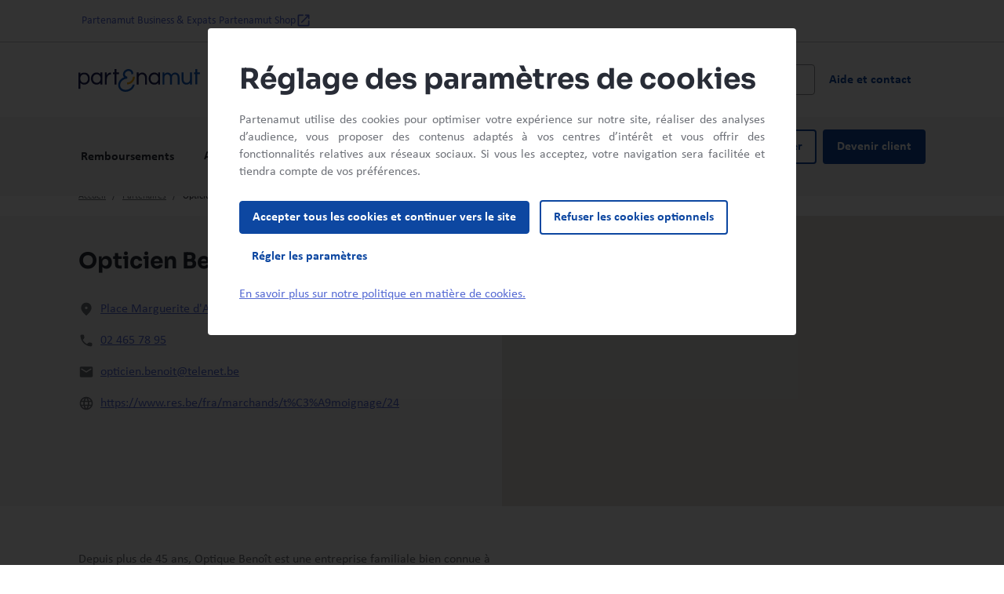

--- FILE ---
content_type: text/html;charset=UTF-8
request_url: https://www.partenamut.be/fr/partenaires/opticien-benoit
body_size: 108952
content:
<!DOCTYPE html>
<html class="no-js  "
      xml:lang="fr-BE" lang="fr-BE">
    <head>
<meta charset="utf-8">
<meta name="viewport" content="width=device-width, initial-scale=1, shrink-to-fit=no">

<meta name="robots" content="index, follow">

<title>Opticien Benoît | Partenamut Mutualité Libre en Belgique</title>
<meta name="title" content="Opticien Benoît"/>
<meta name="description" content="Opticien Benoît Ganshoren"/>
<link rel="canonical" href="https://www.partenamut.be/fr/partenaires/opticien-benoit"/>
<meta property="og:title" content="Opticien Benoît Ganshoren">
<meta property="og:description" content="Opticien Benoît Ganshoren">
<meta property="og:image" content="">
<meta property="og:image:alt" content="">

        <link rel="alternate" href="https://www.partenamut.be/fr/partenaires?locator=opticien-benoit&/opticien-benoit" hreflang="fr-be"/>
<meta property="og:url" content="https://www.partenamut.be/fr/partenaires/details">


<script type="text/javascript" src="/ruxitagentjs_ICA7NVfqrux_10327251022105625.js" data-dtconfig="app=cd2ba35a2720e6e9|owasp=1|featureHash=ICA7NVfqrux|srsr=10000|rdnt=1|uxrgce=1|cuc=exlik8zp|mel=100000|expw=1|dpvc=1|lastModification=1765996693248|tp=500,50,0|srbbv=2|agentUri=/ruxitagentjs_ICA7NVfqrux_10327251022105625.js|reportUrl=/rb_1022099d-7302-4471-8913-7a10996433ea|rid=RID_2114379761|rpid=1859240274|domain=partenamut.be"></script><link rel="icon" href="/favicon.ico" sizes="any">
<link rel="icon" href="/favicon.svg" type="image/svg+xml">
<link rel="apple-touch-icon" href="/favicon.png">


<script src="https://tags.partenamut.be/partenamut-site/prod/utag.sync.js"></script>
<script type="text/javascript">
    var utag_data =  {"env_language":"fr","env_template":"pmut-locator-detail-page","page_cat1":"partenaires","page_cat2":"opticien-benoit","page_cat3":"","page_name":"opticien-benoit","page_path":"/fr/partenaires/opticien-benoit","page_error":"","user_type":"unknown","encrypted_id":""};

    (function(a,b,c,d) {
        a='https://tags.partenamut.be/partenamut-site/prod/utag.js';
        b=document;c='script';d=b.createElement(c);d.src=a;
        d.type='text/java'+c;d.async=true;
        a=b.getElementsByTagName(c)[0];a.parentNode.insertBefore(d,a);})();
</script>

        <link rel="stylesheet" type="text/css" href="/.resources/theme-pmut-default/css/vendors/bootstrap~2026-01-19-14-52-38-000~cache.css" media="all"/>
        <link rel="stylesheet" type="text/css" href="/.resources/theme-pmut-default/css/main~2026-01-19-14-52-38-000~cache.css" media="all"/>



    <link rel="preconnect" href=https://dev.visualwebsiteoptimizer.com />
<script type='text/javascript' id='vwoCode'>
    window._vwo_code || (function() {
        var account_id=819691,
            version=2.1,
            settings_tolerance=2000,
            hide_element='body',
            hide_element_style = 'opacity:0 !important;filter:alpha(opacity=0) !important;background:none !important',
            f=false,w=window,d=document,v=d.querySelector('#vwoCode'),cK='_vwo_'+account_id+'_settings',cc={};try{var c=JSON.parse(localStorage.getItem('_vwo_'+account_id+'_config'));cc=c&&typeof c==='object'?c:{}}catch(e){}var stT=cc.stT==='session'?w.sessionStorage:w.localStorage;code={use_existing_jquery:function(){return typeof use_existing_jquery!=='undefined'?use_existing_jquery:undefined},library_tolerance:function(){return typeof library_tolerance!=='undefined'?library_tolerance:undefined},settings_tolerance:function(){return cc.sT||settings_tolerance},hide_element_style:function(){return'{'+(cc.hES||hide_element_style)+'}'},hide_element:function(){if(performance.getEntriesByName('first-contentful-paint')[0]){return''}return typeof cc.hE==='string'?cc.hE:hide_element},getVersion:function(){return version},finish:function(e){if(!f){f=true;var t=d.getElementById('_vis_opt_path_hides');if(t)t.parentNode.removeChild(t);if(e)(new Image).src='https://dev.visualwebsiteoptimizer.com/ee.gif?a='+account_id+e}},finished:function(){return f},addScript:function(e){var t=d.createElement('script');t.type='text/javascript';if(e.src){t.src=e.src}else{t.text=e.text}d.getElementsByTagName('head')[0].appendChild(t)},load:function(e,t){var i=this.getSettings(),n=d.createElement('script'),r=this;t=t||{};if(i){n.textContent=i;d.getElementsByTagName('head')[0].appendChild(n);if(!w.VWO||VWO.caE){stT.removeItem(cK);r.load(e)}}else{var o=new XMLHttpRequest;o.open('GET',e,true);o.withCredentials=!t.dSC;o.responseType=t.responseType||'text';o.onload=function(){if(t.onloadCb){return t.onloadCb(o,e)}if(o.status===200){_vwo_code.addScript({text:o.responseText})}else{_vwo_code.finish('&e=loading_failure:'+e)}};o.onerror=function(){if(t.onerrorCb){return t.onerrorCb(e)}_vwo_code.finish('&e=loading_failure:'+e)};o.send()}},getSettings:function(){try{var e=stT.getItem(cK);if(!e){return}e=JSON.parse(e);if(Date.now()>e.e){stT.removeItem(cK);return}return e.s}catch(e){return}},init:function(){if(d.URL.indexOf('__vwo_disable__')>-1)return;var e=this.settings_tolerance();w._vwo_settings_timer=setTimeout(function(){_vwo_code.finish();stT.removeItem(cK)},e);var t;if(this.hide_element()!=='body'){t=d.createElement('style');var i=this.hide_element(),n=i?i+this.hide_element_style():'',r=d.getElementsByTagName('head')[0];t.setAttribute('id','_vis_opt_path_hides');v&&t.setAttribute('nonce',v.nonce);t.setAttribute('type','text/css');if(t.styleSheet)t.styleSheet.cssText=n;else t.appendChild(d.createTextNode(n));r.appendChild(t)}else{t=d.getElementsByTagName('head')[0];var n=d.createElement('div');n.style.cssText='z-index: 2147483647 !important;position: fixed !important;left: 0 !important;top: 0 !important;width: 100% !important;height: 100% !important;background: white !important;';n.setAttribute('id','_vis_opt_path_hides');n.classList.add('_vis_hide_layer');t.parentNode.insertBefore(n,t.nextSibling)}var o='https://dev.visualwebsiteoptimizer.com/j.php?a='+account_id+'&u='+encodeURIComponent(d.URL)+'&vn='+version;if(w.location.search.indexOf('_vwo_xhr')!==-1){this.addScript({src:o})}else{this.load(o+'&x=true')}}};w._vwo_code=code;code.init();})();
</script>

    </head>

    <body>
        <script>document.querySelector("html").classList.remove("no-js");</script>
        <script type="application/ld+json">{"parentOrganization":null,"name":"Opticien Benoît","url":"https://www.partenamut.be/fr/partenaires/opticien-benoit","address":{"streetAddress":"Place Marguerite d'Autriche 9","addressLocality":"Ganshoren","postalCode":"1083","telephone":"02 465 78 95","@type":"PostalAddress"},"openingHours":null,"geo":{"latitude":"0.0","longitude":"0.0","@type":"GeoCoordinates"},"@context":"http://schema.org","@type":"LocalBusiness"}</script><script type="application/ld+json">{"name":"Partenamut","url":"https://www.partenamut.be","logo":"https://www.partenamut.be/dam/jcr:f301c8d8-1c5b-476f-af49-872abccec7fd/logo-pmut.svg","telephone":"+32 2 444 41 11","sameAs":["https://www.twitter.com/","https://www.facebook.com/","https://www.linkedin.com/"],"@context":"http://schema.org","@type":"Organization"}</script>



<header class="main-header scroll-top d-flex flex-column">

  <a href="#main" class="btn btn-skip btn-outline-dark bg-white position-absolute z-index-6 m-2">Aller au contenu principal</a>



    <div class="top-header border-bottom py-3">

        <div class="container top-header-container d-flex flex-row align-items-center justify-content-between">

                    <ul class="list-link list-unstyled mb-0 d-flex gap-3 gap-md-4">
                            <li class="d-flex">
                                <a href="/fr/assurance-sante-belgique" target="">
                                    Partenamut Business &amp; Expats
                                </a>
                            </li>
                            <li class="d-flex">
                                <a href="https://partenamutshop.be/?utm_source=partenamut&amp;utm_medium=inter-domain&amp;utm_campaign=brand&amp;utm_content=surheader-link" target="">
                                    Partenamut Shop
            <svg viewBox="0 0 24 24" xmlns="http://www.w3.org/2000/svg" fill="#556AD3"  aria-hidden="true"      class="icon-size-2 me-1"
>
                <path d="M18 19H6C5.45 19 5 18.55 5 18V6C5 5.45 5.45 5 6 5H11C11.55 5 12 4.55 12 4C12 3.45 11.55 3 11 3H5C3.9 3 3 3.9 3 5V19C3 20.1 3.9 21 5 21H19C20.1 21 21 20.1 21 19V13C21 12.45 20.55 12 20 12C19.45 12 19 12.45 19 13V18C19 18.55 18.55 19 18 19ZM14 4C14 4.55 14.45 5 15 5H17.59L8.46 14.13C8.07 14.52 8.07 15.15 8.46 15.54C8.85 15.93 9.48 15.93 9.87 15.54L19 6.41V9C19 9.55 19.45 10 20 10C20.55 10 21 9.55 21 9V4C21 3.45 20.55 3 20 3H15C14.45 3 14 3.45 14 4Z" />
            </svg>
                                </a>
                            </li>
                    </ul>
        </div>
    </div>



  <div class="main-header-top position-relative z-index-5 py-3 py-md-4">
      <div class="container">
            <div class="row justify-content-between align-items-center">
                <div class="col-7 col-md-3">
<a href="/fr" class="d-inline-block" target="_self" data-track-data='{"event_name":"menu","event_details1":"select","event_details2":"home","event_details3":""}'>
    <img class="header-logo header-logo-dark"  src="/dam/jcr:f301c8d8-1c5b-476f-af49-872abccec7fd/logo-pmut.svg" alt="Mutualité Partenamut" />
    <img class="header-logo header-logo-light"  src="/dam/jcr:4aa6c43d-6071-4fd2-82ed-54b95dc6b27c/logo-pmut-inverse.svg" alt="Mutualité Partenamut" />
</a>                </div>


                    <div class="col">
                        <div class="row align-items-center">
                            <div class="col d-flex align-items-center header-search-container w-100">



    <form action="/fr/resultats-recherche"
        method="get"
        class="form-header-search d-none d-lg-inline-flex js-elasticsearch"
        role="search"

        data-search-endpoint-base='/.rest/search'
        data-elasticsearch-endpoint-base="/.rest/easproxy"

        data-elasticsearch-engine-name="website-fr-prod"
        data-elasticsearch-documents-fields="title"
        data-elasticsearch-character-number="1"
        data-elasticsearch-suggestions-number="10"
        data-suggestions-pane-id="header-search-desktop-pane"

        data-search-include-history="true"
        data-elasticsearch-faq-title-size="100"
        data-elasticsearch-faq-description-size="100"
        data-elasticsearch-faq-number="2"
        data-elasticsearch-faq-documenttext="FAQ"
        >

        <label for="header-search-desktop" class="text-secondary text-small fw-bold visually-hidden">Rechercher dans le site web</label>
            <span id="result-desc" class="visually-hidden">Les résultats suggérés s'affichent dynamiquement sous le champ de recherche</span>

        <div class="form-group form-search-group">
            <svg viewBox="0 0 24 24" xmlns="http://www.w3.org/2000/svg" fill="#6F7279"  aria-hidden="true"      class="icon icon-size-3 icon-search"
>
                <path d="M15.5 14H14.71L14.43 13.73C15.63 12.33 16.25 10.42 15.91 8.39C15.44 5.61 13.12 3.39 10.32 3.05C6.09 2.53 2.53 6.09 3.05 10.32C3.39 13.12 5.61 15.44 8.39 15.91C10.42 16.25 12.33 15.63 13.73 14.43L14 14.71V15.5L18.25 19.75C18.66 20.16 19.33 20.16 19.74 19.75C20.15 19.34 20.15 18.67 19.74 18.26L15.5 14ZM9.5 14C7.01 14 5 11.99 5 9.5C5 7.01 7.01 5 9.5 5C11.99 5 14 7.01 14 9.5C14 11.99 11.99 14 9.5 14Z" />
            </svg>
            <input type="search"
                   id="header-search-desktop"
                   name="q"
                   class="form-control"
                   autocomplete="off"
                   role="searchbox"
                   aria-autocomplete="list"
                   aria-label="Rechercher dans le site web"
                   aria-describedby="result-desc"
                   aria-live="Aucun résultat pour ce critère de recherche"
/>
            <div class="position-absolute top-0 bottom-0 end-0 d-flex">
                <button type="button" class="btn btn-reset" aria-label="Réinitialiser la recherche dans le site web">            <svg viewBox="0 0 24 24" xmlns="http://www.w3.org/2000/svg" fill="#000000"  aria-hidden="true"      role="img" class="icon-close icon-size-3"
>
                <path d="M18.3 5.71C17.91 5.32 17.28 5.32 16.89 5.71L12 10.59L7.11 5.7C6.72 5.31 6.09 5.31 5.7 5.7C5.31 6.09 5.31 6.72 5.7 7.11L10.59 12L5.7 16.89C5.31 17.28 5.31 17.91 5.7 18.3C6.09 18.69 6.72 18.69 7.11 18.3L12 13.41L16.89 18.3C17.28 18.69 17.91 18.69 18.3 18.3C18.69 17.91 18.69 17.28 18.3 16.89L13.41 12L18.3 7.11C18.68 6.73 18.68 6.09 18.3 5.71Z" />
            </svg>
</button>
                <button type="submit" class="btn btn-search" aria-label="Rechercher dans le site web">            <svg viewBox="0 0 24 24" xmlns="http://www.w3.org/2000/svg" fill="currentColor"  aria-hidden="true"      class="icon icon-size-3"
>
                <path d="M15.5 14H14.71L14.43 13.73C15.63 12.33 16.25 10.42 15.91 8.39C15.44 5.61 13.12 3.39 10.32 3.05C6.09 2.53 2.53 6.09 3.05 10.32C3.39 13.12 5.61 15.44 8.39 15.91C10.42 16.25 12.33 15.63 13.73 14.43L14 14.71V15.5L18.25 19.75C18.66 20.16 19.33 20.16 19.74 19.75C20.15 19.34 20.15 18.67 19.74 18.26L15.5 14ZM9.5 14C7.01 14 5 11.99 5 9.5C5 7.01 7.01 5 9.5 5C11.99 5 14 7.01 14 9.5C14 11.99 11.99 14 9.5 14Z" />
            </svg>
</button>
            </div>
        </div>
    </form>

    <button type="button" class="d-lg-none border-0 bg-transparent p-0 header-search-btn" aria-label="Rechercher">            <svg viewBox="0 0 24 24" xmlns="http://www.w3.org/2000/svg" fill="currentColor"  aria-hidden="true"      class="icon-size-3 icon-secondary"
>
                <path d="M15.5 14H14.71L14.43 13.73C15.63 12.33 16.25 10.42 15.91 8.39C15.44 5.61 13.12 3.39 10.32 3.05C6.09 2.53 2.53 6.09 3.05 10.32C3.39 13.12 5.61 15.44 8.39 15.91C10.42 16.25 12.33 15.63 13.73 14.43L14 14.71V15.5L18.25 19.75C18.66 20.16 19.33 20.16 19.74 19.75C20.15 19.34 20.15 18.67 19.74 18.26L15.5 14ZM9.5 14C7.01 14 5 11.99 5 9.5C5 7.01 7.01 5 9.5 5C11.99 5 14 7.01 14 9.5C14 11.99 11.99 14 9.5 14Z" />
            </svg>
</button>
    <div class="d-lg-none vr p-0 my-1 mx-3"></div>
    <button type="button" class="border-0 bg-transparent p-0 js-search-btn-close header-search-btn-close-icon" aria-label="Fermer la recherche">            <svg viewBox="0 0 24 24" xmlns="http://www.w3.org/2000/svg" fill="currentColor"  aria-hidden="true"      class="icon-size-3 icon-primary"
>
                <path d="M18.3 5.71C17.91 5.32 17.28 5.32 16.89 5.71L12 10.59L7.11 5.7C6.72 5.31 6.09 5.31 5.7 5.7C5.31 6.09 5.31 6.72 5.7 7.11L10.59 12L5.7 16.89C5.31 17.28 5.31 17.91 5.7 18.3C6.09 18.69 6.72 18.69 7.11 18.3L12 13.41L16.89 18.3C17.28 18.69 17.91 18.69 18.3 18.3C18.69 17.91 18.69 17.28 18.3 16.89L13.41 12L18.3 7.11C18.68 6.73 18.68 6.09 18.3 5.71Z" />
            </svg>
</button>
                                    <div class="col-3 header-search-btn-close-text">
                                        <button type="button" class="btn btn-primary border-0 text-white js-search-btn-close" aria-label="Fermer la recherche">
                                            Fermer            <svg viewBox="0 0 24 24" xmlns="http://www.w3.org/2000/svg" fill="currentColor"  aria-hidden="true"      class="icon-size-3 icon-white"
>
                <path d="M18.3 5.71C17.91 5.32 17.28 5.32 16.89 5.71L12 10.59L7.11 5.7C6.72 5.31 6.09 5.31 5.7 5.7C5.31 6.09 5.31 6.72 5.7 7.11L10.59 12L5.7 16.89C5.31 17.28 5.31 17.91 5.7 18.3C6.09 18.69 6.72 18.69 7.11 18.3L12 13.41L16.89 18.3C17.28 18.69 17.91 18.69 18.3 18.3C18.69 17.91 18.69 17.28 18.3 16.89L13.41 12L18.3 7.11C18.68 6.73 18.68 6.09 18.3 5.71Z" />
            </svg>

                                        </button>
                                    </div>
                                <div class="hide-on-search">

<a href="#primary-navigation" class="primary-nav-toggler fw-bold text-primary link-underline js-quit-flow-ok" data-bs-toggle="collapse" data-bs-target="#primary-navigation" role="button">Menu</a>
<a href="#primary-navigation" class="primary-nav-toggler js-quit-flow-ok" data-bs-toggle="collapse" data-bs-target="#primary-navigation" role="button" aria-label="Close main navigation">
            <svg viewBox="0 0 24 24" xmlns="http://www.w3.org/2000/svg" fill="#0D47A1"  aria-hidden="true"      class="icon icon-size-3"
>
                <path d="M18.3 5.71C17.91 5.32 17.28 5.32 16.89 5.71L12 10.59L7.11 5.7C6.72 5.31 6.09 5.31 5.7 5.7C5.31 6.09 5.31 6.72 5.7 7.11L10.59 12L5.7 16.89C5.31 17.28 5.31 17.91 5.7 18.3C6.09 18.69 6.72 18.69 7.11 18.3L12 13.41L16.89 18.3C17.28 18.69 17.91 18.69 18.3 18.3C18.69 17.91 18.69 17.28 18.3 16.89L13.41 12L18.3 7.11C18.68 6.73 18.68 6.09 18.3 5.71Z" />
            </svg>
</a>



        <div class="seperator-vertical-line"></div>
        <a href="/fr/aide-et-contact" target="_self" class="d-none d-lg-block btn btn-text"
           data-track-data='{"event_name":"menu","event_details1":"select","event_details2":"aide-et-contact","event_details3":""}' >
            <span class="py-2 lh-base">Aide et contact</span>
        </a>
                                </div>
                            </div>
                        </div>
                    </div>
            </div>
        </div>
            <div id="header-search-desktop-pane" class="header-search-pane position-absolute d-none d-lg-none top-100 start-0 w-100 z-index-4 bg-blue-midnight close-suggestions">
                <div class="container pane-top-border">
                    <div class="row">
                        <div class="col offset-3">
                            <div class="row">
                                <div class="header-search-suggestions col-9 overflow-auto">
                                    <div class="d-flex flex-column h-100">
    <div class="suggestions-search d-none">
        <div id="suggestions-desc" class="text-white fw-bold fs-8 mt-3">Recherches suggérées</div>
        <ul class="historicals-search list-unstyled my-2" data-historical-number="3">
        </ul>
        <ul class="suggestions-search-results list-unstyled mb-3">
        </ul>
        <div class="no-result-header d-none ms-3 mt-3 mb-4">
            <p class="text-white fs-8">Aucun résultat trouvé</p>
        </div>
    </div>
        <div class="faq-search d-none pt-3">
            <div class="d-flex">
                <div class="text-white flex-fill fw-bold">Questions fréquentes</div>
                <div>
                    <a href="/fr/faq" class="text-white">
                        <small>Voir toutes les questions</small>
                    </a>
                </div>
            </div>
            <div class="faq-search-results mx-3 my-3 mb-5"></div>
        </div>
                                    </div>
                                </div>
                            </div>
                        </div>
                    </div>
                </div>
            </div>
    </div>
            <div class="header-search-mobile-container py-5 bg-blue-midnight">
                <div class="container h-100">


    <form action="/fr/resultats-recherche"
        method="get"
        class="js-elasticsearch"
        role="search"

        data-search-endpoint-base='/.rest/search'
        data-elasticsearch-endpoint-base="/.rest/easproxy"

        data-elasticsearch-engine-name="website-fr-prod"
        data-elasticsearch-documents-fields="title"
        data-elasticsearch-character-number="1"
        data-elasticsearch-suggestions-number="10"
        data-suggestions-pane-id="header-search-mobile-pane"

        data-search-include-history="true"
        data-elasticsearch-faq-title-size="100"
        data-elasticsearch-faq-description-size="100"
        data-elasticsearch-faq-number="2"
        data-elasticsearch-faq-documenttext="FAQ"
        >

        <label for="header-search-mobile" class="text-secondary text-small fw-bold visually-hidden">Rechercher dans le site web</label>
            <span id="result-desc" class="visually-hidden">Les résultats suggérés s'affichent dynamiquement sous le champ de recherche</span>

        <div class="form-group form-search-group">
            <svg viewBox="0 0 24 24" xmlns="http://www.w3.org/2000/svg" fill="#6F7279"  aria-hidden="true"      class="icon icon-size-3 icon-search"
>
                <path d="M15.5 14H14.71L14.43 13.73C15.63 12.33 16.25 10.42 15.91 8.39C15.44 5.61 13.12 3.39 10.32 3.05C6.09 2.53 2.53 6.09 3.05 10.32C3.39 13.12 5.61 15.44 8.39 15.91C10.42 16.25 12.33 15.63 13.73 14.43L14 14.71V15.5L18.25 19.75C18.66 20.16 19.33 20.16 19.74 19.75C20.15 19.34 20.15 18.67 19.74 18.26L15.5 14ZM9.5 14C7.01 14 5 11.99 5 9.5C5 7.01 7.01 5 9.5 5C11.99 5 14 7.01 14 9.5C14 11.99 11.99 14 9.5 14Z" />
            </svg>
            <input type="search"
                   id="header-search-mobile"
                   name="q"
                   class="form-control"
                   autocomplete="off"
                   role="searchbox"
                   aria-autocomplete="list"
                   aria-label="Rechercher dans le site web"
                   aria-describedby="result-desc"
                   aria-live="Aucun résultat pour ce critère de recherche"
/>
            <div class="position-absolute top-0 bottom-0 end-0 d-flex">
                <button type="button" class="btn btn-reset" aria-label="Réinitialiser la recherche dans le site web">            <svg viewBox="0 0 24 24" xmlns="http://www.w3.org/2000/svg" fill="#000000"  aria-hidden="true"      role="img" class="icon-close icon-size-3"
>
                <path d="M18.3 5.71C17.91 5.32 17.28 5.32 16.89 5.71L12 10.59L7.11 5.7C6.72 5.31 6.09 5.31 5.7 5.7C5.31 6.09 5.31 6.72 5.7 7.11L10.59 12L5.7 16.89C5.31 17.28 5.31 17.91 5.7 18.3C6.09 18.69 6.72 18.69 7.11 18.3L12 13.41L16.89 18.3C17.28 18.69 17.91 18.69 18.3 18.3C18.69 17.91 18.69 17.28 18.3 16.89L13.41 12L18.3 7.11C18.68 6.73 18.68 6.09 18.3 5.71Z" />
            </svg>
</button>
                <button type="submit" class="btn btn-search" aria-label="Rechercher dans le site web">            <svg viewBox="0 0 24 24" xmlns="http://www.w3.org/2000/svg" fill="currentColor"  aria-hidden="true"      class="icon icon-size-3"
>
                <path d="M15.5 14H14.71L14.43 13.73C15.63 12.33 16.25 10.42 15.91 8.39C15.44 5.61 13.12 3.39 10.32 3.05C6.09 2.53 2.53 6.09 3.05 10.32C3.39 13.12 5.61 15.44 8.39 15.91C10.42 16.25 12.33 15.63 13.73 14.43L14 14.71V15.5L18.25 19.75C18.66 20.16 19.33 20.16 19.74 19.75C20.15 19.34 20.15 18.67 19.74 18.26L15.5 14ZM9.5 14C7.01 14 5 11.99 5 9.5C5 7.01 7.01 5 9.5 5C11.99 5 14 7.01 14 9.5C14 11.99 11.99 14 9.5 14Z" />
            </svg>
</button>
            </div>
        </div>
    </form>
                    <div id="header-search-mobile-pane" class="header-search-pane d-flex flex-column h-100">
    <div class="suggestions-search d-none">
        <div id="suggestions-desc" class="text-white fw-bold fs-8 mt-3">Recherches suggérées</div>
        <ul class="historicals-search list-unstyled my-2" data-historical-number="3">
        </ul>
        <ul class="suggestions-search-results list-unstyled mb-3">
        </ul>
        <div class="no-result-header d-none ms-3 mt-3 mb-4">
            <p class="text-white fs-8">Aucun résultat trouvé</p>
        </div>
    </div>
        <div class="faq-search d-none pt-3">
            <div class="d-flex">
                <div class="text-white flex-fill fw-bold">Questions fréquentes</div>
                <div>
                    <a href="/fr/faq" class="text-white">
                        <small>Voir toutes les questions</small>
                    </a>
                </div>
            </div>
            <div class="faq-search-results mx-3 my-3 mb-5"></div>
        </div>
                    </div>
                </div>
            </div>
        <div class="header-main-navigation bg-light flex-fill z-index-3 position-relative  full-nav">
            <div class="header-main-navigation-inner w-100">
                <div class="container container-multi-nav">
                    <div class="navigation-container row flex-nowrap justify-content-between flex-column h-100 flex-lg-row position-relative">
                        <div class="col-12 col-lg-8 primary-navigation-col">

    <nav id="primary-navigation" class="primary-navigation collapse pt-6 pt-lg-0" aria-label="Navigation principal">
        <ul class="container list-unstyled accordion accordion-navigation d-lg-flex mb-0 p-lg-0 px-2">
                <li class="accordion-item">
                        <div class="accordion-header h-100" id="heading-0">
                            <button class="py-2 py-lg-3 h-100 primary-nav-button accordion-button collapsed" type="button" data-bs-toggle="collapse" data-bs-target="#collapse-0" aria-expanded="false" aria-controls="collapse-0" data-track-data='{"event_name":"menu","event_details1":"click","event_details2":"remboursements","event_details3":""}'>
                                <span class="py-2 lh-base">Remboursements</span>
                            </button>
                        </div>
                            <div id="collapse-0" class="accordion-collapse collapse" aria-labelledby="heading-0" data-bs-parent=".accordion-navigation">
                                <div class="accordion-body">
                                    <div class="row flex-column flex-lg-row">



                                                <div class="col-12 navigation-column " style="--navigation-column-num: 5">
                                                    <div class="h6 mt-3 mt-lg-0">
                                                            <a href="/fr/remboursements-avantages" target="" class="link-heading-navigation" data-track-data='{"event_name":"menu","event_details1":"select","event_details2":"remboursements","event_details3":"remboursements"}'>Remboursements</a>
                                                    </div>

                                                <div class="navigation-column-sub-container d-lg-flex">
                                                <ul class="list-unstyled lh-sm">
                                                            <li class="mt-3 mt-lg-0 ms-3 ms-lg-2 ps-0"><a href="/fr/remboursements-avantages/prevention" target="" class="link-navigation" data-track-data='{"event_name":"menu","event_details1":"select","event_details2":"remboursements","event_details3":"prevention"}'>Prévention</a></li>
                                                            <li class="mt-3 mt-lg-2 ms-3 ms-lg-2 ps-0"><a href="/fr/remboursements-avantages/soins-medicaux" target="" class="link-navigation" data-track-data='{"event_name":"menu","event_details1":"select","event_details2":"remboursements","event_details3":"soins-medicaux"}'>Soins médicaux</a></li>
                                                            <li class="mt-3 mt-lg-2 ms-3 ms-lg-2 ps-0"><a href="/fr/remboursements-avantages/optique-audition" target="" class="link-navigation" data-track-data='{"event_name":"menu","event_details1":"select","event_details2":"remboursements","event_details3":"vue-et-audition"}'>Vue et audition</a></li>
                                                            <li class="mt-3 mt-lg-2 ms-3 ms-lg-2 ps-0"><a href="/fr/remboursements-avantages/enfants" target="" class="link-navigation" data-track-data='{"event_name":"menu","event_details1":"select","event_details2":"remboursements","event_details3":"enfants-et-adolescents"}'>Enfants et adolescents</a></li>
                                                            <li class="mt-3 mt-lg-2 ms-3 ms-lg-2 ps-0"><a href="/fr/remboursements-avantages/maternite-et-adoption" target="" class="link-navigation" data-track-data='{"event_name":"menu","event_details1":"select","event_details2":"remboursements","event_details3":"naissance-et-adoption"}'>Naissance et adoption</a></li>
                                                            <li class="mt-3 mt-lg-2 ms-3 ms-lg-2 ps-0"><a href="/fr/remboursements-avantages/paramedical-et-autres-therapies" target="_self" class="link-navigation" data-track-data='{"event_name":"menu","event_details1":"select","event_details2":"remboursements","event_details3":"paramedical-et-autres-therapies"}'>Paramédical et autres thérapies</a></li>
                                                </ul>



                                                <ul class="list-unstyled lh-sm">
                                                            <li class="mt-3 mt-lg-0 ms-3 ms-lg-2 ps-0"><a href="/fr/remboursements-avantages/hospitalisation-et-revalidation" target="_self" class="link-navigation" data-track-data='{"event_name":"menu","event_details1":"select","event_details2":"remboursements","event_details3":"hospitalisation-et-revalidation"}'>Hospitalisation et revalidation</a></li>
                                                            <li class="mt-3 mt-lg-2 ms-3 ms-lg-2 ps-0"><a href="/fr/remboursements-avantages/materiel-medical" target="_self" class="link-navigation" data-track-data='{"event_name":"menu","event_details1":"select","event_details2":"remboursements","event_details3":"materiel-medical"}'>Matériel médical</a></li>
                                                            <li class="mt-3 mt-lg-2 ms-3 ms-lg-2 ps-0"><a href="/fr/remboursements-avantages/perte-autonomie" target="_self" class="link-navigation" data-track-data='{"event_name":"menu","event_details1":"select","event_details2":"remboursements","event_details3":"perte-d-autonomie"}'>Perte d'autonomie</a></li>
                                                            <li class="mt-3 mt-lg-2 ms-3 ms-lg-2 ps-0"><a href="/fr/remboursements-avantages/soins-dentaires" target="_self" class="link-navigation" data-track-data='{"event_name":"menu","event_details1":"select","event_details2":"remboursements","event_details3":"soins-dentaires"}'>Soins dentaires</a></li>
                                                            <li class="mt-3 mt-lg-2 ms-3 ms-lg-2 ps-0"><a href="/fr/remboursements-avantages/maladies-lourdes-ou-chroniques" target="_self" class="link-navigation" data-track-data='{"event_name":"menu","event_details1":"select","event_details2":"remboursements","event_details3":"maladies-lourdes-ou-chroniques"}'>Maladies lourdes ou chroniques</a></li>
                                                </ul>



                                                <ul class="list-unstyled lh-sm">
                                                </ul>



                                                <ul class="list-unstyled lh-sm">
                                                </ul>



                                                <ul class="list-unstyled lh-sm">
                                                </ul>

                                                        </div>

                                                    </div>


                                    </div>
                                    <div class="row">
                                        <div class="col-12 navigation-column" style="--navigation-column-num: 5">
                                            <div class="border-top mt-4 pt-3 pt-lg-4">
                                                <a href="/fr/remboursements-avantages" target="" class="link-view-all">Voir tous les remboursements</a>
                                            </div>
                                        </div>
                                    </div>
                                </div>
                            </div>
                </li>
                <li class="accordion-item">
                        <div class="accordion-header h-100" id="heading-1">
                            <button class="py-2 py-lg-3 h-100 primary-nav-button accordion-button collapsed" type="button" data-bs-toggle="collapse" data-bs-target="#collapse-1" aria-expanded="false" aria-controls="collapse-1" data-track-data='{"event_name":"menu","event_details1":"click","event_details2":"assurances","event_details3":""}'>
                                <span class="py-2 lh-base">Assurances</span>
                            </button>
                        </div>
                            <div id="collapse-1" class="accordion-collapse collapse" aria-labelledby="heading-1" data-bs-parent=".accordion-navigation">
                                <div class="accordion-body">
                                    <div class="row flex-column flex-lg-row">



                                                <div class="col-12 navigation-column " style="--navigation-column-num: 1">
                                                    <div class="h6 mt-3 mt-lg-0">
                                                            <a href="/fr/assurances-sante/ma-mutuelle" target="" class="link-heading-navigation" data-track-data='{"event_name":"menu","event_details1":"select","event_details2":"ma-mutuelle","event_details3":"ma-mutuelle"}'>Ma Mutuelle</a>
                                                    </div>

                                                <ul class="list-unstyled lh-sm">
                                                            <li class="mt-3 mt-lg-0 ms-3 ms-lg-2 ps-0"><a href="/fr/assurances-sante/couverture-de-base" target="" class="link-navigation" data-track-data='{"event_name":"menu","event_details1":"select","event_details2":"ma-mutuelle","event_details3":"couverture-de-base"}'>Couverture de base</a></li>
                                                </ul>


                                                    </div>



                                                <div class="col-12 navigation-column mt-2 mt-lg-0" style="--navigation-column-num: 1">
                                                    <div class="h6 mt-3 mt-lg-0">
                                                            <a href="/fr/assurances-sante/assurances-hospitalisation" target="_self" class="link-heading-navigation" data-track-data='{"event_name":"menu","event_details1":"select","event_details2":"hospitalisation","event_details3":"hospitalisation"}'>Hospitalisation</a>
                                                    </div>

                                                <ul class="list-unstyled lh-sm">
                                                            <li class="mt-3 mt-lg-0 ms-3 ms-lg-2 ps-0"><a href="/fr/assurances-sante/assurances-hospitalisation/assurance-hospitalia-smart" target="_self" class="link-navigation" data-track-data='{"event_name":"menu","event_details1":"select","event_details2":"hospitalisation","event_details3":"hospitalia-smart"}'>Hospitalia Smart</a></li>
                                                            <li class="mt-3 mt-lg-2 ms-3 ms-lg-2 ps-0"><a href="/fr/assurances-sante/assurance-hospitalia-care" target="_self" class="link-navigation" data-track-data='{"event_name":"menu","event_details1":"select","event_details2":"hospitalisation","event_details3":"hospitalia-care"}'>Hospitalia Care</a></li>
                                                            <li class="mt-3 mt-lg-2 ms-3 ms-lg-2 ps-0"><a href="/fr/assurances-sante/assurances-hospitalisation/assurance-hospitalia-plus" target="_self" class="link-navigation" data-track-data='{"event_name":"menu","event_details1":"select","event_details2":"hospitalisation","event_details3":"hospitalia-plus"}'>Hospitalia Plus</a></li>
                                                            <li class="mt-3 mt-lg-2 ms-3 ms-lg-2 ps-0"><a href="/fr/assurances-sante/assurance-hospitalia-continuite" target="_self" class="link-navigation" data-track-data='{"event_name":"menu","event_details1":"select","event_details2":"hospitalisation","event_details3":"hospitalia-continuite"}'>Hospitalia Continuité</a></li>
                                                </ul>


                                                    </div>



                                                <div class="col-12 navigation-column mt-2 mt-lg-0" style="--navigation-column-num: 3">
                                                    <div class="h6 mt-3 mt-lg-0">
                                                            <a href="/fr/assurances-sante/assurance-dentalia-up" target="" class="link-heading-navigation" data-track-data='{"event_name":"menu","event_details1":"select","event_details2":"soins-dentaires","event_details3":"soins-dentaires"}'>Soins dentaires</a>
                                                    </div>

                                                <div class="navigation-column-sub-container d-lg-flex">
                                                <ul class="list-unstyled lh-sm">
                                                            <li class="mt-3 mt-lg-0 ms-3 ms-lg-2 ps-0"><a href="/fr/assurances-sante/assurance-dentalia-up" target="_self" class="link-navigation" data-track-data='{"event_name":"menu","event_details1":"select","event_details2":"soins-dentaires","event_details3":"dentalia-up"}'>Dentalia Up</a></li>
                                                            <li class="mt-3 mt-lg-2 ms-3 ms-lg-2 ps-0"><a href="/fr/assurances-sante/assurance-dentalia-plus" target="_self" class="link-navigation" data-track-data='{"event_name":"menu","event_details1":"select","event_details2":"soins-dentaires","event_details3":"dentalia-plus"}'>Dentalia Plus</a></li>
                                                </ul>



                                                <ul class="list-unstyled lh-sm">
                                                </ul>



                                                <ul class="list-unstyled lh-sm">
                                                </ul>

                                                        </div>

                                                    </div>


                                    </div>
                                    <div class="row">
                                        <div class="col-12 navigation-column" style="--navigation-column-num: 5">
                                            <div class="border-top mt-4 pt-3 pt-lg-4">
                                                <a href="/fr/assurances-sante" target="" class="link-view-all">Voir les assurances</a>
                                            </div>
                                        </div>
                                    </div>
                                </div>
                            </div>
                </li>
                <li class="accordion-item">
                        <div class="accordion-header h-100" id="heading-2">
                            <button class="py-2 py-lg-3 h-100 primary-nav-button accordion-button collapsed" type="button" data-bs-toggle="collapse" data-bs-target="#collapse-2" aria-expanded="false" aria-controls="collapse-2" data-track-data='{"event_name":"menu","event_details1":"click","event_details2":"services","event_details3":""}'>
                                <span class="py-2 lh-base">Services</span>
                            </button>
                        </div>
                            <div id="collapse-2" class="accordion-collapse collapse" aria-labelledby="heading-2" data-bs-parent=".accordion-navigation">
                                <div class="accordion-body">
                                    <div class="row flex-column flex-lg-row">



                                                <div class="col-12 navigation-column " style="--navigation-column-num: 1">
                                                    <div class="h6 mt-3 mt-lg-0">
                                                            <a href="/fr/services-ma-mutuelle/sante-en-ligne" target="_self" class="link-heading-navigation" data-track-data='{"event_name":"menu","event_details1":"select","event_details2":"sante-en-ligne","event_details3":"sante-en-ligne"}'>Santé en ligne</a>
                                                    </div>

                                                <ul class="list-unstyled lh-sm">
                                                            <li class="mt-3 mt-lg-0 ms-3 ms-lg-2 ps-0"><a href="https://my.partenamut.be/fr/internal/accueil.html" target="_blank" class="link-navigation" data-track-data='{"event_name":"menu","event_details1":"select","event_details2":"sante-en-ligne","event_details3":"my-partenamut"}'>My Partenamut</a></li>
                                                            <li class="mt-3 mt-lg-2 ms-3 ms-lg-2 ps-0"><a href="/fr/services-ma-mutuelle/application-mobile" target="_self" class="link-navigation" data-track-data='{"event_name":"menu","event_details1":"select","event_details2":"sante-en-ligne","event_details3":"appli-partenamut"}'>Appli Partenamut</a></li>
                                                            <li class="mt-3 mt-lg-2 ms-3 ms-lg-2 ps-0"><a href="/fr/aide-et-contact/video-call" target="_self" class="link-navigation" data-track-data='{"event_name":"menu","event_details1":"select","event_details2":"sante-en-ligne","event_details3":"video-call"}'>Video Call</a></li>
                                                            <li class="mt-3 mt-lg-2 ms-3 ms-lg-2 ps-0"><a href="/fr/calcul-conge-maternite" target="_self" class="link-navigation" data-track-data='{"event_name":"menu","event_details1":"select","event_details2":"sante-en-ligne","event_details3":"calculateur-de-conge-de-maternite"}'>Calculateur de congé de maternité</a></li>
                                                </ul>


                                                    </div>



                                                <div class="col-12 navigation-column mt-2 mt-lg-0" style="--navigation-column-num: 1">
                                                    <div class="h6 mt-3 mt-lg-0">
                                                            <a href="/fr/services-ma-mutuelle/solutions-et-assistance" target="" class="link-heading-navigation" data-track-data='{"event_name":"menu","event_details1":"select","event_details2":"services-de-soutien","event_details3":"services-de-soutien"}'>Services de soutien</a>
                                                    </div>

                                                <ul class="list-unstyled lh-sm">
                                                            <li class="mt-3 mt-lg-0 ms-3 ms-lg-2 ps-0"><a href="/fr/services-ma-mutuelle/solutions-et-assistance/service-social" target="_self" class="link-navigation" data-track-data='{"event_name":"menu","event_details1":"select","event_details2":"services-de-soutien","event_details3":"service-social"}'>Service social</a></li>
                                                            <li class="mt-3 mt-lg-2 ms-3 ms-lg-2 ps-0"><a href="/fr/services-ma-mutuelle/solutions-et-assistance/agents-de-prevention-et-conseillers-sante" target="_self" class="link-navigation" data-track-data='{"event_name":"menu","event_details1":"select","event_details2":"services-de-soutien","event_details3":"accompagnement-proactif-des-membres"}'>Accompagnement proactif des membres</a></li>
                                                            <li class="mt-3 mt-lg-2 ms-3 ms-lg-2 ps-0"><a href="/fr/services-ma-mutuelle/defense-des-membres" target="_self" class="link-navigation" data-track-data='{"event_name":"menu","event_details1":"select","event_details2":"services-de-soutien","event_details3":"defense-des-membres"}'>Défense des Membres</a></li>
                                                            <li class="mt-3 mt-lg-2 ms-3 ms-lg-2 ps-0"><a href="/fr/services-ma-mutuelle/solutions-et-assistance/smrb" target="_self" class="link-navigation" data-track-data='{"event_name":"menu","event_details1":"select","event_details2":"services-de-soutien","event_details3":"protection-sociale-regionale-bruxelloise"}'>Protection sociale régionale bruxelloise</a></li>
                                                            <li class="mt-3 mt-lg-2 ms-3 ms-lg-2 ps-0"><a href="/fr/services-ma-mutuelle/solutions-et-assistance/protection-sociale-flamande-vsb" target="_self" class="link-navigation" data-track-data='{"event_name":"menu","event_details1":"select","event_details2":"services-de-soutien","event_details3":"protection-sociale-en-flandre"}'>Protection sociale en Flandre</a></li>
                                                            <li class="mt-3 mt-lg-2 ms-3 ms-lg-2 ps-0"><a href="/fr/services-ma-mutuelle/solutions-et-assistance/allocation-personnes-agees" target="_self" class="link-navigation" data-track-data='{"event_name":"menu","event_details1":"select","event_details2":"services-de-soutien","event_details3":"allocation-personnes-agees-apa-"}'>Allocation Personnes Âgées - (APA)</a></li>
                                                            <li class="mt-3 mt-lg-2 ms-3 ms-lg-2 ps-0"><a href="/fr/services-ma-mutuelle/solutions-et-assistance/cancer-info" target="_self" class="link-navigation" data-track-data='{"event_name":"menu","event_details1":"select","event_details2":"services-de-soutien","event_details3":"info-cancer"}'>Info cancer</a></li>
                                                </ul>


                                                    </div>



                                                <div class="col-12 navigation-column mt-2 mt-lg-0" style="--navigation-column-num: 1">
                                                    <div class="h6 mt-3 mt-lg-0">
                                                            <a href="https://prevention.partenamut.be/" target="_blank" class="link-heading-navigation" data-track-data='{"event_name":"menu","event_details1":"select","event_details2":"prevention-sante","event_details3":"prevention-sante"}'>Prévention santé</a>
                                                    </div>

                                                <ul class="list-unstyled lh-sm">
                                                            <li class="mt-3 mt-lg-0 ms-3 ms-lg-2 ps-0"><a href="https://prevention.partenamut.be/bien-dans-ma-tete" target="_blank" class="link-navigation" data-track-data='{"event_name":"menu","event_details1":"select","event_details2":"prevention-sante","event_details3":"bien-dans-ma-tete"}'>Bien dans ma tête</a></li>
                                                </ul>


                                                    </div>



                                                <div class="col-12 navigation-column mt-2 mt-lg-0" style="--navigation-column-num: 1">
                                                    <div class="h6 mt-3 mt-lg-0">
                                                            <a href="/fr/partenaires" target="" class="link-heading-navigation" data-track-data='{"event_name":"menu","event_details1":"select","event_details2":"partenaires","event_details3":"partenaires"}'>Partenaires</a>
                                                    </div>

                                                <ul class="list-unstyled lh-sm">
                                                            <li class="mt-3 mt-lg-0 ms-3 ms-lg-2 ps-0"><a href="/fr/partenaires" target="_self" class="link-navigation" data-track-data='{"event_name":"menu","event_details1":"select","event_details2":"partenaires","event_details3":"nos-offres-partenaires"}'>Nos offres partenaires</a></li>
                                                </ul>


                                                    </div>



                                                <div class="col-12 navigation-column mt-2 mt-lg-0" style="--navigation-column-num: 1">
                                                    <div class="h6 mt-3 mt-lg-0">
                                                            <a href="/fr/assurance-sante-belgique" target="" class="link-heading-navigation" data-track-data='{"event_name":"menu","event_details1":"select","event_details2":"business-expats","event_details3":"business-expats"}'>Business & Expats</a>
                                                    </div>

                                                <ul class="list-unstyled lh-sm">
                                                            <li class="mt-3 mt-lg-0 ms-3 ms-lg-2 ps-0"><a href="/fr/assurance-sante-belgique/entreprises" target="_self" class="link-navigation" data-track-data='{"event_name":"menu","event_details1":"select","event_details2":"business-expats","event_details3":"entreprises"}'>Entreprises</a></li>
                                                            <li class="mt-3 mt-lg-2 ms-3 ms-lg-2 ps-0"><a href="/fr/assurance-sante-belgique/expatries" target="_self" class="link-navigation" data-track-data='{"event_name":"menu","event_details1":"select","event_details2":"business-expats","event_details3":"expatries"}'>Expatriés</a></li>
                                                            <li class="mt-3 mt-lg-2 ms-3 ms-lg-2 ps-0"><a href="/fr/assurance-sante-belgique/etudiants" target="_self" class="link-navigation" data-track-data='{"event_name":"menu","event_details1":"select","event_details2":"business-expats","event_details3":"etudiants"}'>Etudiants</a></li>
                                                            <li class="mt-3 mt-lg-2 ms-3 ms-lg-2 ps-0"><a href="/fr/assurance-sante-belgique/systeme-sante-belgique" target="_self" class="link-navigation" data-track-data='{"event_name":"menu","event_details1":"select","event_details2":"business-expats","event_details3":"systeme-de-sante-en-belgique"}'>Système de santé en Belgique</a></li>
                                                </ul>


                                                    </div>


                                    </div>
                                    <div class="row">
                                        <div class="col-12 navigation-column" style="--navigation-column-num: 5">
                                            <div class="border-top mt-4 pt-3 pt-lg-4">
                                                <a href="/fr/services-ma-mutuelle" target="_self" class="link-view-all">Voir les services</a>
                                            </div>
                                        </div>
                                    </div>
                                </div>
                            </div>
                </li>
                <li class="accordion-item">
                        <div class="accordion-header h-100" id="heading-3">
                            <button class="py-2 py-lg-3 h-100 primary-nav-button accordion-button collapsed" type="button" data-bs-toggle="collapse" data-bs-target="#collapse-3" aria-expanded="false" aria-controls="collapse-3" data-track-data='{"event_name":"menu","event_details1":"click","event_details2":"hospitalisation-et-maladie","event_details3":""}'>
                                <span class="py-2 lh-base">Hospitalisation et maladie</span>
                            </button>
                        </div>
                            <div id="collapse-3" class="accordion-collapse collapse" aria-labelledby="heading-3" data-bs-parent=".accordion-navigation">
                                <div class="accordion-body">
                                    <div class="row flex-column flex-lg-row">



                                                <div class="col-12 navigation-column " style="--navigation-column-num: 1">
                                                    <div class="h6 mt-3 mt-lg-0">
                                                            <a href="/fr/situations-de-vie/incapacite-de-travail" target="_self" class="link-heading-navigation" data-track-data='{"event_name":"menu","event_details1":"select","event_details2":"incapacite-de-travail","event_details3":"incapacite-de-travail"}'>Incapacité de travail</a>
                                                    </div>

                                                <ul class="list-unstyled lh-sm">
                                                            <li class="mt-3 mt-lg-0 ms-3 ms-lg-2 ps-0"><a href="/fr/situations-de-vie/incapacite-de-travail" target="_self" class="link-navigation" data-track-data='{"event_name":"menu","event_details1":"select","event_details2":"incapacite-de-travail","event_details3":"incapacite"}'>Incapacité</a></li>
                                                            <li class="mt-3 mt-lg-2 ms-3 ms-lg-2 ps-0"><a href="/fr/reprise-du-travail-partielle" target="_self" class="link-navigation" data-track-data='{"event_name":"menu","event_details1":"select","event_details2":"incapacite-de-travail","event_details3":"reprise-du-travail-a-temps-partiel"}'>Reprise du travail à temps partiel</a></li>
                                                            <li class="mt-3 mt-lg-2 ms-3 ms-lg-2 ps-0"><a href="/fr/situations-de-vie/decision-medecin-conseil" target="_self" class="link-navigation" data-track-data='{"event_name":"menu","event_details1":"select","event_details2":"incapacite-de-travail","event_details3":"medecin-conseil"}'>Médecin-conseil</a></li>
                                                </ul>


                                                    </div>



                                                <div class="col-12 navigation-column mt-2 mt-lg-0" style="--navigation-column-num: 1">
                                                    <div class="h6 mt-3 mt-lg-0">
                                                            <a href="/fr/situations-de-vie/hospitalisation" target="_self" class="link-heading-navigation" data-track-data='{"event_name":"menu","event_details1":"select","event_details2":"hospitalisation","event_details3":"hospitalisation"}'>Hospitalisation</a>
                                                    </div>

                                                <ul class="list-unstyled lh-sm">
                                                            <li class="mt-3 mt-lg-0 ms-3 ms-lg-2 ps-0"><a href="/fr/situations-de-vie/hospitalisation" target="_self" class="link-navigation" data-track-data='{"event_name":"menu","event_details1":"select","event_details2":"hospitalisation","event_details3":"guide-hospitalisation"}'>Guide hospitalisation</a></li>
                                                            <li class="mt-3 mt-lg-2 ms-3 ms-lg-2 ps-0"><a href="/fr/services-ma-mutuelle/outils-pour-bien-decider" target="_self" class="link-navigation" data-track-data='{"event_name":"menu","event_details1":"select","event_details2":"hospitalisation","event_details3":"comparer-les-couts"}'>Comparer les coûts</a></li>
                                                            <li class="mt-3 mt-lg-2 ms-3 ms-lg-2 ps-0"><a href="/fr/soins-urgents-etranger" target="_self" class="link-navigation" data-track-data='{"event_name":"menu","event_details1":"select","event_details2":"hospitalisation","event_details3":"soins-a-l-etranger"}'>Soins à l'étranger</a></li>
                                                </ul>


                                                    </div>



                                                <div class="col-12 navigation-column mt-2 mt-lg-0" style="--navigation-column-num: 3">
                                                    <div class="h6 mt-3 mt-lg-0">
                                                            <a href="/fr/services-ma-mutuelle/solutions-et-assistance" target="_self" class="link-heading-navigation" data-track-data='{"event_name":"menu","event_details1":"select","event_details2":"assistance","event_details3":"assistance"}'>Assistance</a>
                                                    </div>

                                                <div class="navigation-column-sub-container d-lg-flex">
                                                <ul class="list-unstyled lh-sm">
                                                            <li class="mt-3 mt-lg-0 ms-3 ms-lg-2 ps-0"><a href="/fr/services-ma-mutuelle/solutions-et-assistance/soins-palliatifs" target="_self" class="link-navigation" data-track-data='{"event_name":"menu","event_details1":"select","event_details2":"assistance","event_details3":"soins-palliatifs"}'>Soins palliatifs</a></li>
                                                            <li class="mt-3 mt-lg-2 ms-3 ms-lg-2 ps-0"><a href="/fr/services-ma-mutuelle/achat-location-materiel-medical-partenamut-shop" target="_self" class="link-navigation" data-track-data='{"event_name":"menu","event_details1":"select","event_details2":"assistance","event_details3":"achat-et-location-de-materiel"}'>Achat et location de matériel</a></li>
                                                            <li class="mt-3 mt-lg-2 ms-3 ms-lg-2 ps-0"><a href="/fr/services-ma-mutuelle/solutions-et-assistance/amenagement-domicile" target="_self" class="link-navigation" data-track-data='{"event_name":"menu","event_details1":"select","event_details2":"assistance","event_details3":"amenagements-du-domicile"}'>Aménagements du domicile</a></li>
                                                            <li class="mt-3 mt-lg-2 ms-3 ms-lg-2 ps-0"><a href="/fr/hospitalisation-maladie/maladies-chroniques" target="_self" class="link-navigation" data-track-data='{"event_name":"menu","event_details1":"select","event_details2":"assistance","event_details3":"maladies-chroniques"}'>Maladies chroniques</a></li>
                                                            <li class="mt-3 mt-lg-2 ms-3 ms-lg-2 ps-0"><a href="/fr/services-ma-mutuelle/solutions-et-assistance/perte-autonomie" target="_self" class="link-navigation" data-track-data='{"event_name":"menu","event_details1":"select","event_details2":"assistance","event_details3":"aides-a-domicile"}'>Aides à domicile</a></li>
                                                </ul>



                                                <ul class="list-unstyled lh-sm">
                                                            <li class="mt-3 mt-lg-0 ms-3 ms-lg-2 ps-0"><a href="/fr/services-ma-mutuelle/transport-medical-non-urgent" target="_self" class="link-navigation" data-track-data='{"event_name":"menu","event_details1":"select","event_details2":"assistance","event_details3":"transport-medical-non-urgent"}'>Transport médical non urgent</a></li>
                                                            <li class="mt-3 mt-lg-2 ms-3 ms-lg-2 ps-0"><a href="/fr/services-ma-mutuelle/aidants-proches" target="_self" class="link-navigation" data-track-data='{"event_name":"menu","event_details1":"select","event_details2":"assistance","event_details3":"aidants-proches"}'>Aidants proches</a></li>
                                                            <li class="mt-3 mt-lg-2 ms-3 ms-lg-2 ps-0"><a href="/fr/services-ma-mutuelle/solutions-et-assistance/formules-repit" target="_self" class="link-navigation" data-track-data='{"event_name":"menu","event_details1":"select","event_details2":"assistance","event_details3":"sejour-de-convalescence"}'>Séjour de convalescence</a></li>
                                                            <li class="mt-3 mt-lg-2 ms-3 ms-lg-2 ps-0"><a href="/fr/services-ma-mutuelle/solutions-et-assistance/phone-assistance" target="_self" class="link-navigation" data-track-data='{"event_name":"menu","event_details1":"select","event_details2":"assistance","event_details3":"televigilance"}'>Télévigilance</a></li>
                                                            <li class="mt-3 mt-lg-2 ms-3 ms-lg-2 ps-0"><a href="/fr/services-ma-mutuelle/solutions-et-assistance/allocation-personnes-agees" target="_self" class="link-navigation" data-track-data='{"event_name":"menu","event_details1":"select","event_details2":"assistance","event_details3":"apa-aide-aux-personnes-agees-"}'>APA (aide aux personnes âgées)</a></li>
                                                </ul>



                                                <ul class="list-unstyled lh-sm">
                                                </ul>

                                                        </div>

                                                    </div>


                                    </div>
                                    <div class="row">
                                        <div class="col-12 navigation-column" style="--navigation-column-num: 5">
                                            <div class="border-top mt-4 pt-3 pt-lg-4">
                                                <a href="/fr/hospitalisation-maladie" target="_self" class="link-view-all">Voir l'hospitalisation et maladie</a>
                                            </div>
                                        </div>
                                    </div>
                                </div>
                            </div>
                </li>
                <li class="accordion-item">
                        <div class="accordion-header h-100" id="heading-4">
                            <button class="py-2 py-lg-3 h-100 primary-nav-button accordion-button collapsed" type="button" data-bs-toggle="collapse" data-bs-target="#collapse-4" aria-expanded="false" aria-controls="collapse-4" data-track-data='{"event_name":"menu","event_details1":"click","event_details2":"situations-de-vie","event_details3":""}'>
                                <span class="py-2 lh-base">Situations de vie</span>
                            </button>
                        </div>
                            <div id="collapse-4" class="accordion-collapse collapse" aria-labelledby="heading-4" data-bs-parent=".accordion-navigation">
                                <div class="accordion-body">
                                    <div class="row flex-column flex-lg-row">



                                                <div class="col-12 navigation-column " style="--navigation-column-num: 2">
                                                    <div class="h6 mt-3 mt-lg-0">
                                                            <a href="/fr/situations-de-vie" target="_self" class="link-heading-navigation" data-track-data='{"event_name":"menu","event_details1":"select","event_details2":"vie-privee","event_details3":"vie-privee"}'>Vie privée</a>
                                                    </div>

                                                <div class="navigation-column-sub-container d-lg-flex">
                                                <ul class="list-unstyled lh-sm">
                                                            <li class="mt-3 mt-lg-0 ms-3 ms-lg-2 ps-0"><a href="/fr/situations-de-vie/demarches-mutualite-accident" target="_self" class="link-navigation" data-track-data='{"event_name":"menu","event_details1":"select","event_details2":"vie-privee","event_details3":"accident"}'>Accident</a></li>
                                                            <li class="mt-3 mt-lg-2 ms-3 ms-lg-2 ps-0"><a href="/fr/services-ma-mutuelle/aidants-proches" target="_self" class="link-navigation" data-track-data='{"event_name":"menu","event_details1":"select","event_details2":"vie-privee","event_details3":"aidants-proches"}'>Aidants proches</a></li>
                                                            <li class="mt-3 mt-lg-2 ms-3 ms-lg-2 ps-0"><a href="/fr/situations-de-vie/cancer" target="_self" class="link-navigation" data-track-data='{"event_name":"menu","event_details1":"select","event_details2":"vie-privee","event_details3":"cancer"}'>Cancer</a></li>
                                                            <li class="mt-3 mt-lg-2 ms-3 ms-lg-2 ps-0"><a href="/fr/situations-de-vie/mariage-cohabitation" target="_self" class="link-navigation" data-track-data='{"event_name":"menu","event_details1":"select","event_details2":"vie-privee","event_details3":"cohabitation-ou-mariage"}'>Cohabitation ou mariage</a></li>
                                                            <li class="mt-3 mt-lg-2 ms-3 ms-lg-2 ps-0"><a href="/fr/situations-de-vie/demenagement" target="_self" class="link-navigation" data-track-data='{"event_name":"menu","event_details1":"select","event_details2":"vie-privee","event_details3":"demenagement"}'>Déménagement</a></li>
                                                            <li class="mt-3 mt-lg-2 ms-3 ms-lg-2 ps-0"><a href="/fr/situations-de-vie/fin-de-vie-et-deces" target="_self" class="link-navigation" data-track-data='{"event_name":"menu","event_details1":"select","event_details2":"vie-privee","event_details3":"fin-de-vie-et-deces"}'>Fin de vie et décès</a></li>
                                                            <li class="mt-3 mt-lg-2 ms-3 ms-lg-2 ps-0"><a href="/fr/mutuelle-frontalier" target="_self" class="link-navigation" data-track-data='{"event_name":"menu","event_details1":"select","event_details2":"vie-privee","event_details3":"frontaliers"}'>Frontaliers</a></li>
                                                </ul>



                                                <ul class="list-unstyled lh-sm">
                                                            <li class="mt-3 mt-lg-0 ms-3 ms-lg-2 ps-0"><a href="/fr/grossesse-et-naissance" target="_self" class="link-navigation" data-track-data='{"event_name":"menu","event_details1":"select","event_details2":"vie-privee","event_details3":"grossesse-et-naissance"}'>Grossesse et naissance</a></li>
                                                            <li class="mt-3 mt-lg-2 ms-3 ms-lg-2 ps-0"><a href="/fr/hospitalisation-maladie/maladies-chroniques" target="_self" class="link-navigation" data-track-data='{"event_name":"menu","event_details1":"select","event_details2":"vie-privee","event_details3":"maladies-chroniques"}'>Maladies chroniques</a></li>
                                                            <li class="mt-3 mt-lg-2 ms-3 ms-lg-2 ps-0"><a href="/fr/services-ma-mutuelle/solutions-et-assistance/perte-autonomie" target="_self" class="link-navigation" data-track-data='{"event_name":"menu","event_details1":"select","event_details2":"vie-privee","event_details3":"perte-d-autonomie"}'>Perte d'autonomie</a></li>
                                                            <li class="mt-3 mt-lg-2 ms-3 ms-lg-2 ps-0"><a href="/fr/situations-de-vie/cotisations-residents-belgique" target="_self" class="link-navigation" data-track-data='{"event_name":"menu","event_details1":"select","event_details2":"vie-privee","event_details3":"resident"}'>Résident</a></li>
                                                            <li class="mt-3 mt-lg-2 ms-3 ms-lg-2 ps-0"><a href="/fr/situations-de-vie/sante-mentale" target="_self" class="link-navigation" data-track-data='{"event_name":"menu","event_details1":"select","event_details2":"vie-privee","event_details3":"sante-mentale"}'>Santé mentale</a></li>
                                                            <li class="mt-3 mt-lg-2 ms-3 ms-lg-2 ps-0"><a href="/fr/remboursements-avantages/soins-medicaux/soins-urgents-etranger" target="_self" class="link-navigation" data-track-data='{"event_name":"menu","event_details1":"select","event_details2":"vie-privee","event_details3":"sejour-a-l-etranger"}'>Séjour à l'étranger</a></li>
                                                            <li class="mt-3 mt-lg-2 ms-3 ms-lg-2 ps-0"><a href="/fr/situations-de-vie/separation-divorce" target="_self" class="link-navigation" data-track-data='{"event_name":"menu","event_details1":"select","event_details2":"vie-privee","event_details3":"separation-ou-divorce"}'>Séparation ou divorce</a></li>
                                                </ul>

                                                        </div>

                                                    </div>



                                                <div class="col-12 navigation-column mt-2 mt-lg-0" style="--navigation-column-num: 3">
                                                    <div class="h6 mt-3 mt-lg-0">
                                                            <a href="https://www.partenamut.be/fr/situations-de-vie#situation-vie-professionnelle" target="_self" class="link-heading-navigation" data-track-data='{"event_name":"menu","event_details1":"select","event_details2":"vie-professionnelle","event_details3":"vie-professionnelle"}'>Vie professionnelle</a>
                                                    </div>

                                                <div class="navigation-column-sub-container d-lg-flex">
                                                <ul class="list-unstyled lh-sm">
                                                            <li class="mt-3 mt-lg-0 ms-3 ms-lg-2 ps-0"><a href="/fr/situations-de-vie/demarches-mutualite-accident/demarches-mutualite-accident-travail" target="_self" class="link-navigation" data-track-data='{"event_name":"menu","event_details1":"select","event_details2":"vie-professionnelle","event_details3":"accident-de-travail"}'>Accident de travail</a></li>
                                                            <li class="mt-3 mt-lg-2 ms-3 ms-lg-2 ps-0"><a href="/fr/grossesse-et-naissance/conge-maternite-belgique" target="_self" class="link-navigation" data-track-data='{"event_name":"menu","event_details1":"select","event_details2":"vie-professionnelle","event_details3":"conge-de-maternite"}'>Congé de maternité</a></li>
                                                            <li class="mt-3 mt-lg-2 ms-3 ms-lg-2 ps-0"><a href="/fr/grossesse-et-naissance/conge-paternite-naissance-belgique" target="_self" class="link-navigation" data-track-data='{"event_name":"menu","event_details1":"select","event_details2":"vie-professionnelle","event_details3":"conge-de-naissance"}'>Congé de naissance</a></li>
                                                            <li class="mt-3 mt-lg-2 ms-3 ms-lg-2 ps-0"><a href="/fr/situations-de-vie/pension" target="_self" class="link-navigation" data-track-data='{"event_name":"menu","event_details1":"select","event_details2":"vie-professionnelle","event_details3":"depart-en-pension"}'>Départ en pension</a></li>
                                                            <li class="mt-3 mt-lg-2 ms-3 ms-lg-2 ps-0"><a href="/fr/situations-de-vie/etudes-premier-job" target="_self" class="link-navigation" data-track-data='{"event_name":"menu","event_details1":"select","event_details2":"vie-professionnelle","event_details3":"etudes-et-premier-emploi"}'>Études et premier emploi</a></li>
                                                            <li class="mt-3 mt-lg-2 ms-3 ms-lg-2 ps-0"><a href="/fr/mutuelle-frontalier" target="_self" class="link-navigation" data-track-data='{"event_name":"menu","event_details1":"select","event_details2":"vie-professionnelle","event_details3":"frontaliers"}'>Frontaliers</a></li>
                                                            <li class="mt-3 mt-lg-2 ms-3 ms-lg-2 ps-0"><a href="/fr/situations-de-vie/incapacite-de-travail" target="_self" class="link-navigation" data-track-data='{"event_name":"menu","event_details1":"select","event_details2":"vie-professionnelle","event_details3":"incapacite-de-travail"}'>Incapacité de travail</a></li>
                                                </ul>



                                                <ul class="list-unstyled lh-sm">
                                                            <li class="mt-3 mt-lg-0 ms-3 ms-lg-2 ps-0"><a href="/fr/situations-de-vie/independant" target="_self" class="link-navigation" data-track-data='{"event_name":"menu","event_details1":"select","event_details2":"vie-professionnelle","event_details3":"independant"}'>Indépendant</a></li>
                                                            <li class="mt-3 mt-lg-2 ms-3 ms-lg-2 ps-0"><a href="/fr/situations-de-vie/invalidite" target="_self" class="link-navigation" data-track-data='{"event_name":"menu","event_details1":"select","event_details2":"vie-professionnelle","event_details3":"invalidite"}'>Invalidité</a></li>
                                                            <li class="mt-3 mt-lg-2 ms-3 ms-lg-2 ps-0"><a href="/fr/situations-de-vie/perte-emploi-chomage" target="_self" class="link-navigation" data-track-data='{"event_name":"menu","event_details1":"select","event_details2":"vie-professionnelle","event_details3":"perte-d-emploi"}'>Perte d'emploi</a></li>
                                                            <li class="mt-3 mt-lg-2 ms-3 ms-lg-2 ps-0"><a href="/fr/reinsertion-socio-professionnelle" target="_self" class="link-navigation" data-track-data='{"event_name":"menu","event_details1":"select","event_details2":"vie-professionnelle","event_details3":"reinsertion-socio-pro"}'>Réinsertion socio-pro</a></li>
                                                            <li class="mt-3 mt-lg-2 ms-3 ms-lg-2 ps-0"><a href="/fr/reprise-du-travail-partielle" target="_self" class="link-navigation" data-track-data='{"event_name":"menu","event_details1":"select","event_details2":"vie-professionnelle","event_details3":"reprise-travail-partiel"}'>Reprise travail partiel</a></li>
                                                            <li class="mt-3 mt-lg-2 ms-3 ms-lg-2 ps-0"><a href="/fr/services-ma-mutuelle/teletravail" target="_self" class="link-navigation" data-track-data='{"event_name":"menu","event_details1":"select","event_details2":"vie-professionnelle","event_details3":"teletravail"}'>Télétravail</a></li>
                                                </ul>



                                                <ul class="list-unstyled lh-sm">
                                                </ul>

                                                        </div>

                                                    </div>


                                    </div>
                                    <div class="row">
                                        <div class="col-12 navigation-column" style="--navigation-column-num: 5">
                                            <div class="border-top mt-4 pt-3 pt-lg-4">
                                                <a href="/fr/situations-de-vie" target="_self" class="link-view-all">Voir les situations de vie</a>
                                            </div>
                                        </div>
                                    </div>
                                </div>
                            </div>
                </li>
                <li class="accordion-item">
                        <div class="accordion-header h-100" id="heading-5">
                            <button class="py-2 py-lg-3 h-100 primary-nav-button accordion-button collapsed" type="button" data-bs-toggle="collapse" data-bs-target="#collapse-5" aria-expanded="false" aria-controls="collapse-5" data-track-data='{"event_name":"menu","event_details1":"click","event_details2":"a-propos","event_details3":""}'>
                                <span class="py-2 lh-base">À propos</span>
                            </button>
                        </div>
                            <div id="collapse-5" class="accordion-collapse collapse" aria-labelledby="heading-5" data-bs-parent=".accordion-navigation">
                                <div class="accordion-body">
                                    <div class="row flex-column flex-lg-row">



                                                <div class="col-12 navigation-column " style="--navigation-column-num: 5">
                                                    <div class="h6 mt-3 mt-lg-0">
                                                            <a href="/fr/a-propos" target="_self" class="link-heading-navigation" data-track-data='{"event_name":"menu","event_details1":"select","event_details2":"a-propos-de-partenamut","event_details3":"a-propos-de-partenamut"}'>À propos de Partenamut</a>
                                                    </div>

                                                <div class="navigation-column-sub-container d-lg-flex">
                                                <ul class="list-unstyled lh-sm">
                                                            <li class="mt-3 mt-lg-0 ms-3 ms-lg-2 ps-0"><a href="/fr/qui-sommes-nous" target="_self" class="link-navigation" data-track-data='{"event_name":"menu","event_details1":"select","event_details2":"a-propos-de-partenamut","event_details3":"qui-sommes-nous-"}'>Qui sommes-nous ?</a></li>
                                                            <li class="mt-3 mt-lg-2 ms-3 ms-lg-2 ps-0"><a href="/fr/offres-emploi/travailler-chez-nous" target="_self" class="link-navigation" data-track-data='{"event_name":"menu","event_details1":"select","event_details2":"a-propos-de-partenamut","event_details3":"travailler-chez-partenamut"}'>Travailler chez Partenamut</a></li>
                                                            <li class="mt-3 mt-lg-2 ms-3 ms-lg-2 ps-0"><a href="/fr/offres-emploi/top-employer" target="_self" class="link-navigation" data-track-data='{"event_name":"menu","event_details1":"select","event_details2":"a-propos-de-partenamut","event_details3":"top-employer"}'>Top Employer</a></li>
                                                            <li class="mt-3 mt-lg-2 ms-3 ms-lg-2 ps-0"><a href="https://www.partenamut.be/fr/decouvrir-parrainage" target="_self" class="link-navigation" data-track-data='{"event_name":"menu","event_details1":"select","event_details2":"a-propos-de-partenamut","event_details3":"parrainer-mes-proches"}'>Parrainer mes proches</a></li>
                                                </ul>



                                                <ul class="list-unstyled lh-sm">
                                                </ul>



                                                <ul class="list-unstyled lh-sm">
                                                </ul>



                                                <ul class="list-unstyled lh-sm">
                                                </ul>



                                                <ul class="list-unstyled lh-sm">
                                                </ul>

                                                        </div>

                                                    </div>


                                    </div>
                                    <div class="row">
                                        <div class="col-12 navigation-column" style="--navigation-column-num: 5">
                                            <div class="border-top mt-4 pt-3 pt-lg-4">
                                                <a href="/fr/qui-sommes-nous" target="_self" class="link-view-all"> En savoir plus sur Partenamut</a>
                                            </div>
                                        </div>
                                    </div>
                                </div>
                            </div>
                </li>
        </ul>
    </nav>

                        </div>



        <div class="col-12 col-lg-4 d-lg-none d-none px-0 auxiliary-navigation-col d-flex flex-column flex-fill justify-content-between">
            <a href="/fr/aide-et-contact" target="_self" class="btn-text py-3 px-2"
               data-track-data='{"event_name":"menu","event_details1":"select","event_details2":"aide-et-contact","event_details3":""}' >
                <span class="py-2 lh-base">Aide et contact</span>
            </a>
        </div>

                        <div class="container-secondary-top-header col-12 col-lg-4">
                                <div class="secondary-navigation-col align-content-center">

<div class="secondary-navigation bg-light p-3 px-lg-0 d-flex justify-content-center justify-content-md-end position-relative z-index-0">
            <a href="https://my.partenamut.be/fr/internal/accueil.html" target="_blank" class="btn btn-outline-primary" data-track-data='{"event_name":"mypartenamut","event_details1":"click-in-header","event_details2":"connect","event_details3":""}'>Me connecter</a>
            <a href="/fr/services-ma-mutuelle/devenir-client" target="" class="btn btn-primary ms-2" data-track-data='{"event_name":"affiliation","event_details1":"click-in-header","event_details2":"outils-services","event_details3":""}'>Devenir client</a>
</div>
                                </div>


    <div class="top-header border-bottom py-3">

        <div class="container top-header-container d-flex flex-row align-items-center justify-content-between">

                    <ul class="list-link list-unstyled mb-0 d-flex gap-3 gap-md-4">
                            <li class="d-flex">
                                <a href="/fr/assurance-sante-belgique" target="">
                                    Partenamut Business &amp; Expats
                                </a>
                            </li>
                            <li class="d-flex">
                                <a href="https://partenamutshop.be/?utm_source=partenamut&amp;utm_medium=inter-domain&amp;utm_campaign=brand&amp;utm_content=surheader-link" target="">
                                    Partenamut Shop
            <svg viewBox="0 0 24 24" xmlns="http://www.w3.org/2000/svg" fill="#556AD3"  aria-hidden="true"      class="icon-size-2 me-1"
>
                <path d="M18 19H6C5.45 19 5 18.55 5 18V6C5 5.45 5.45 5 6 5H11C11.55 5 12 4.55 12 4C12 3.45 11.55 3 11 3H5C3.9 3 3 3.9 3 5V19C3 20.1 3.9 21 5 21H19C20.1 21 21 20.1 21 19V13C21 12.45 20.55 12 20 12C19.45 12 19 12.45 19 13V18C19 18.55 18.55 19 18 19ZM14 4C14 4.55 14.45 5 15 5H17.59L8.46 14.13C8.07 14.52 8.07 15.15 8.46 15.54C8.85 15.93 9.48 15.93 9.87 15.54L19 6.41V9C19 9.55 19.45 10 20 10C20.55 10 21 9.55 21 9V4C21 3.45 20.55 3 20 3H15C14.45 3 14 3.45 14 4Z" />
            </svg>
                                </a>
                            </li>
                    </ul>
        </div>
    </div>


                        </div>
                    </div>
                </div>
            </div>
        </div>
</header>
<nav id="breadcrumb" aria-label="Navigation principal">
    <div class="container">
        <div class="col-12">
            <ol class="breadcrumb flex-nowrap">
                        <li class="breadcrumb-item d-none d-md-block">
                                <a class="breadcrumb-link" href="/fr"
                                   data-track-data='{"event_name":"breadcrumbs","event_details1":"select","event_details2":"homepage","event_details3":""}'>
                                    Accueil
                                </a>
                        </li>
                        <li class="breadcrumb-item overflow-hidden ps-sm-2 ps-0">
                            <a class="breadcrumb-link" href="/fr/partenaires" class="d-flex align-items-center" data-track-data='{"event_name":"breadcrumbs","event_details1":"select","event_details2":"partenaires","event_details3":""}'>
            <svg viewBox="0 0 24 24" xmlns="http://www.w3.org/2000/svg" fill="currentColor"  aria-hidden="true"      class="icon-size-1 flex-shrink-0 flex-grow-0 me-1 d-md-none"
>
                <path d="M14.71 15.88L10.83 12L14.71 8.12C15.1 7.73 15.1 7.1 14.71 6.71C14.32 6.32 13.69 6.32 13.3 6.71L8.71 11.3C8.32 11.69 8.32 12.32 8.71 12.71L13.3 17.3C13.69 17.69 14.32 17.69 14.71 17.3C15.09 16.91 15.1 16.27 14.71 15.88Z" />
            </svg>
                                <span class="text-truncate">Partenaires</span>
                            </a>
                        </li>
                        <li class="breadcrumb-item text-truncate d-none d-md-block active" aria-current="page">Opticien Benoît</li>
            </ol>
        </div>
    </div>
</nav>
        <main id="main">
<section class="section">
    <div class="bg-light">
        <div class="container">
            <div class="row flex-lg-nowrap justify-content-between">
                <div class="col-12 col-md-6 py-5 py-md-6">
     <h1 id="opticien-benoit"          class="h3"
>Opticien Benoît </h1>
                         <p class="mt-5 mb-0">
                            <a href="https://maps.google.com/?q=Place Marguerite d'Autriche 9, 1083 Ganshoren" target="_blank" class="d-flex align-items-center">            <svg viewBox="0 0 24 24" xmlns="http://www.w3.org/2000/svg" fill="#6F7279"  aria-hidden="true"      class="icon icon-size-2 me-2"
>
                <path d="M12 2C7.8 2 4 5.22 4 10.2C4 13.38 6.45 17.12 11.34 21.43C11.72 21.76 12.29 21.76 12.67 21.43C17.55 17.12 20 13.38 20 10.2C20 5.22 16.2 2 12 2ZM12 12C10.9 12 10 11.1 10 10C10 8.9 10.9 8 12 8C13.1 8 14 8.9 14 10C14 11.1 13.1 12 12 12Z" />
            </svg>
Place Marguerite d'Autriche 9, 1083 Ganshoren</a>
                        </p>
                            <p class="mt-3 mb-0">
                                <a href="tel:02 465 78 95" target="_blank" class="d-flex align-items-center">            <svg viewBox="0 0 24 24" xmlns="http://www.w3.org/2000/svg" fill="#6F7279"  aria-hidden="true"      class="icon icon-size-2 me-2"
>
                <path d="M19.23 15.26L16.69 14.97C16.08 14.9 15.48 15.11 15.05 15.54L13.21 17.38C10.38 15.94 8.05998 13.63 6.61998 10.79L8.46998 8.94C8.89998 8.51 9.10998 7.91 9.03998 7.3L8.74998 4.78C8.62998 3.77 7.77998 3.01 6.75998 3.01H5.02998C3.89998 3.01 2.95998 3.95 3.02998 5.08C3.55998 13.62 10.39 20.44 18.92 20.97C20.05 21.04 20.99 20.1 20.99 18.97V17.24C21 16.23 20.24 15.38 19.23 15.26Z" />
            </svg>
02 465 78 95</a>
                            </p>

                            <p class="mt-3 mb-0">
                                <a href="mailto:opticien.benoit@telenet.be" target="_blank" class="d-flex align-items-center">            <svg viewBox="0 0 24 24" xmlns="http://www.w3.org/2000/svg" fill="#6F7279"  aria-hidden="true"      class="icon icon-size-2 me-2"
>
                <path d="M20 4H4C2.9 4 2.01 4.9 2.01 6L2 18C2 19.1 2.9 20 4 20H20C21.1 20 22 19.1 22 18V6C22 4.9 21.1 4 20 4ZM19.6 8.25L12.53 12.67C12.21 12.87 11.79 12.87 11.47 12.67L4.4 8.25C4.15 8.09 4 7.82 4 7.53C4 6.86 4.73 6.46 5.3 6.81L12 11L18.7 6.81C19.27 6.46 20 6.86 20 7.53C20 7.82 19.85 8.09 19.6 8.25Z" />
            </svg>
opticien.benoit@telenet.be</a>
                            </p>

                            <p class="mt-3 mb-0">
                                <a href="https://www.res.be/fra/marchands/t%C3%A9moignage/24" target="_blank" class="d-flex align-items-center">            <svg viewBox="0 0 24 24" xmlns="http://www.w3.org/2000/svg" fill="#6F7279"  aria-hidden="true"      class="icon icon-size-2 me-2"
>
                <path d="M11.99 2C6.47 2 2 6.48 2 12C2 17.52 6.47 22 11.99 22C17.52 22 22 17.52 22 12C22 6.48 17.52 2 11.99 2ZM18.92 8H15.97C15.65 6.75 15.19 5.55 14.59 4.44C16.43 5.07 17.96 6.35 18.92 8ZM12 4.04C12.83 5.24 13.48 6.57 13.91 8H10.09C10.52 6.57 11.17 5.24 12 4.04ZM4.26 14C4.1 13.36 4 12.69 4 12C4 11.31 4.1 10.64 4.26 10H7.64C7.56 10.66 7.5 11.32 7.5 12C7.5 12.68 7.56 13.34 7.64 14H4.26ZM5.08 16H8.03C8.35 17.25 8.81 18.45 9.41 19.56C7.57 18.93 6.04 17.66 5.08 16ZM8.03 8H5.08C6.04 6.34 7.57 5.07 9.41 4.44C8.81 5.55 8.35 6.75 8.03 8ZM12 19.96C11.17 18.76 10.52 17.43 10.09 16H13.91C13.48 17.43 12.83 18.76 12 19.96ZM14.34 14H9.66C9.57 13.34 9.5 12.68 9.5 12C9.5 11.32 9.57 10.65 9.66 10H14.34C14.43 10.65 14.5 11.32 14.5 12C14.5 12.68 14.43 13.34 14.34 14ZM14.59 19.56C15.19 18.45 15.65 17.25 15.97 16H18.92C17.96 17.65 16.43 18.93 14.59 19.56ZM16.36 14C16.44 13.34 16.5 12.68 16.5 12C16.5 11.32 16.44 10.66 16.36 10H19.74C19.9 10.64 20 11.31 20 12C20 12.69 19.9 13.36 19.74 14H16.36Z" />
            </svg>
https://www.res.be/fra/marchands/t%C3%A9moignage/24</a>
                            </p>
                </div>
                <div class="col-12 col-half-screen-md mt-5 my-md-0 position-relative">
                    <div id="locatorMap" class="map" data-gmap-key="AIzaSyBDZc8hdE9rW157DSJ1jxxHmuJgGGKIYhM" data-path-prefix=""></div>
                        <input type="hidden" name="latitude" value="50.8465573">
                        <input type="hidden" name="longitude" value="4.351697">
                </div>
            </div>
        </div>
    </div>

    <div class="mt-6">
        <div class="container">
            <div class="row">
                <div class="col-lg-6">
                            <div class="text-secondary">
                                <p><p>Depuis plus de 45 ans, Optique Beno&icirc;t est une entreprise familiale bien connue &agrave; Ganshoren. Leur boutique propose une large gamme de lunettes pour tous les &acirc;ges et budgets. Ils sont sp&eacute;cialis&eacute;s dans les verres progressifs Varilux et Zeiss, ainsi que dans les appareils auditifs Lapperre et les lentilles de contact.</p>
</p>
                            </div>
                </div>
            </div>
        </div>
    </div>

    <script>
        window.locatorLocations = [{"partnerTypeId":16,"typeId":16,"latitude":0.0,"longitude":0.0,"zipCode":"1083","id":2135,"categoryName":"Optique","detailsLocalizedUrls":{"fr":"/fr/partenaires?locator=opticien-benoit&/opticien-benoit"},"locationTypeText":"","exceptionalClosingDay":false,"locationCity":"Ganshoren","distance":0.0,"categoryId":5,"detailsUrl":"/fr/partenaires/opticien-benoit","streetAddress":"Place Marguerite d'Autriche 9","addressExisting":true,"googleAddress":"Place%20Marguerite%20d'Autriche+9+1083+Ganshoren+Belgium","website":"https://www.res.be/fra/marchands/t%C3%A9moignage/24","appointmentLink":"","appointmentOnly":false,"serviceViews":[{}],"metaDescription":"Opticien Benoît Ganshoren Optique","agencyTypeId":2,"mailboxTypeId":5,"locationSlug":"opticien-benoit","appointmentLinkText":"<p>Prendre rendez-vous en agence</p>\n","description":"<p>Depuis plus de 45 ans, Optique Beno&icirc;t est une entreprise familiale bien connue &agrave; Ganshoren. Leur boutique propose une large gamme de lunettes pour tous les &acirc;ges et budgets. Ils sont sp&eacute;cialis&eacute;s dans les verres progressifs Varilux et Zeiss, ainsi que dans les appareils auditifs Lapperre et les lentilles de contact.</p>\r\n","address":"Place Marguerite d'Autriche 9, 1083 Ganshoren","email":"opticien.benoit@telenet.be","name":"Opticien Benoît","promoList":[],"phone":"02 465 78 95","type":"Optique"}];
    </script>
</section>
        </main>
<footer id="footer" >
            <div class="bg-blue-midnight text-light pt-4 pt-md-5 pb-2 pb-md-3 ">
                <div class="container">
                        <div class="row flex-column flex-md-row pb-md-2">

<div class="col col-md-4 col-xl footer-col">
    <nav class="footer-col-content" aria-label="Navigation principal">
            <div id="Notre offre" class="h6 mb-3">
                    Notre offre
            </div>
                <ul class="nav flex-column lh-sm">
                        <li class="nav-item ps-2 mw-100">
                            <a href="/fr/assurances-sante/ma-mutuelle" class="nav-link text-light link-underline" target="" data-track-data='{"event_name":"doormat","event_details1":"select","event_details2":"notre-offre","event_details3":"mutualite-partenamut"}'>Mutualité Partenamut</a>
                        </li>
                        <li class="nav-item ps-2 mw-100">
                            <a href="/fr/assurances-sante/assurances-hospitalisation" class="nav-link text-light link-underline" target="" data-track-data='{"event_name":"doormat","event_details1":"select","event_details2":"notre-offre","event_details3":"assurances-hospitalisation"}'>Assurances hospitalisation</a>
                        </li>
                        <li class="nav-item ps-2 mw-100">
                            <a href="/fr/assurances-sante/assurance-hospitalia-continuite" class="nav-link text-light link-underline" target="_self" data-track-data='{"event_name":"doormat","event_details1":"select","event_details2":"notre-offre","event_details3":"police-d-039-attente-hospitalisation"}'>Police d&#039;attente hospitalisation</a>
                        </li>
                        <li class="nav-item ps-2 mw-100">
                            <a href="/fr/assurances-sante/assurance-dentalia-up" class="nav-link text-light link-underline" target="_self" data-track-data='{"event_name":"doormat","event_details1":"select","event_details2":"notre-offre","event_details3":"assurance-soins-dentaires"}'>Assurance soins dentaires</a>
                        </li>
                        <li class="nav-item ps-2 mw-100">
                            <a href="/fr/services-ma-mutuelle/solutions-et-assistance/service-social" class="nav-link text-light link-underline" target="_self" data-track-data='{"event_name":"doormat","event_details1":"select","event_details2":"notre-offre","event_details3":"service-social"}'>Service Social</a>
                        </li>
                        <li class="nav-item ps-2 mw-100">
                            <a href="https://partenamutshop.be/?utm_source=partenamut&amp;utm_medium=inter-domain&amp;utm_campaign=brand&amp;utm_content=footer-link" class="nav-link text-light link-underline" target="_blank" data-track-data='{"event_name":"doormat","event_details1":"select","event_details2":"notre-offre","event_details3":"achat-et-location-de-materiel"}'>Achat et location de matériel</a>
                        </li>
                        <li class="nav-item ps-2 mw-100">
                            <a href="https://www.partenamut.be/fr/decouvrir-parrainage" class="nav-link text-light link-underline" target="_self" data-track-data='{"event_name":"doormat","event_details1":"select","event_details2":"notre-offre","event_details3":"parrainage"}'>Parrainage</a>
                        </li>
                </ul>
    </nav>
</div>
<div class="col col-md-4 col-xl footer-col">
    <nav class="footer-col-content" aria-label="Navigation principal">
            <div id="À propos de Partenamut" class="h6 mb-3">
                    À propos de Partenamut
            </div>
                <ul class="nav flex-column lh-sm">
                        <li class="nav-item ps-2 mw-100">
                            <a href="/fr/qui-sommes-nous" class="nav-link text-light link-underline" target="" data-track-data='{"event_name":"doormat","event_details1":"select","event_details2":"a-propos-de-partenamut","event_details3":"qui-sommes-nous-"}'>Qui sommes-nous ?</a>
                        </li>
                        <li class="nav-item ps-2 mw-100">
                            <a href="/fr/offres-emploi" class="nav-link text-light link-underline" target="" data-track-data='{"event_name":"doormat","event_details1":"select","event_details2":"a-propos-de-partenamut","event_details3":"travailler-chez-nous"}'>Travailler chez nous</a>
                        </li>
                        <li class="nav-item ps-2 mw-100">
                            <a href="/fr/presse" class="nav-link text-light link-underline" target="" data-track-data='{"event_name":"doormat","event_details1":"select","event_details2":"a-propos-de-partenamut","event_details3":"presse"}'>Presse</a>
                        </li>
                        <li class="nav-item ps-2 mw-100">
                            <a href="/fr/engagement-societal" class="nav-link text-light link-underline" target="" data-track-data='{"event_name":"doormat","event_details1":"select","event_details2":"a-propos-de-partenamut","event_details3":"engagements"}'>Engagements</a>
                        </li>
                        <li class="nav-item ps-2 mw-100">
                            <a href="/fr/aide-et-contact/partenamut-et-moi" class="nav-link text-light link-underline" target="" data-track-data='{"event_name":"doormat","event_details1":"select","event_details2":"a-propos-de-partenamut","event_details3":"communaute-quot-partenamut-et-moi-quot-"}'>Communauté &quot;Partenamut et moi&quot;</a>
                        </li>
                        <li class="nav-item ps-2 mw-100">
                            <a href="https://my.partenamut.be/fr/internal/accueil.html" class="nav-link text-light link-underline" target="_blank" data-track-data='{"event_name":"doormat","event_details1":"select","event_details2":"a-propos-de-partenamut","event_details3":"my-partenamut"}'>My Partenamut</a>
                        </li>
                </ul>
    </nav>
</div>
<div class="col col-md-4 col-xl footer-col">
    <nav class="footer-col-content" aria-label="Navigation principal">
            <div id="Questions et contact" class="h6 mb-3">
                    Questions et contact
            </div>
                <ul class="nav flex-column lh-sm">
                        <li class="nav-item ps-2 mw-100">
                            <a href="/fr/faq" class="nav-link text-light link-underline" target="_self" data-track-data='{"event_name":"doormat","event_details1":"select","event_details2":"questions-et-contact","event_details3":"faq-foire-aux-questions"}'>FAQ Foire aux questions</a>
                        </li>
                        <li class="nav-item ps-2 mw-100">
                            <a href="/fr/services-ma-mutuelle/comprendre-mutualite-guide-complet" class="nav-link text-light link-underline" target="_self" data-track-data='{"event_name":"doormat","event_details1":"select","event_details2":"questions-et-contact","event_details3":"comprendre-la-mutualite"}'>Comprendre la mutualité</a>
                        </li>
                        <li class="nav-item ps-2 mw-100">
                            <a href="/fr/aide-et-contact" class="nav-link text-light link-underline" target="_self" data-track-data='{"event_name":"doormat","event_details1":"select","event_details2":"questions-et-contact","event_details3":"aide-et-contact"}'>Aide et contact</a>
                        </li>
                        <li class="nav-item ps-2 mw-100">
                            <a href="/fr/agences" class="nav-link text-light link-underline" target="_self" data-track-data='{"event_name":"doormat","event_details1":"select","event_details2":"questions-et-contact","event_details3":"nos-agences"}'>Nos agences</a>
                        </li>
                        <li class="nav-item ps-2 mw-100">
                            <a href="/fr/aide-et-contact/prendre-rendez-vous-en-agence" class="nav-link text-light link-underline" target="_self" data-track-data='{"event_name":"doormat","event_details1":"select","event_details2":"questions-et-contact","event_details3":"prendre-rendez-vous"}'>Prendre rendez-vous</a>
                        </li>
                        <li class="nav-item ps-2 mw-100">
                            <a href="/fr/aide-et-contact/video-call" class="nav-link text-light link-underline" target="_self" data-track-data='{"event_name":"doormat","event_details1":"select","event_details2":"questions-et-contact","event_details3":"video-call"}'>Video Call</a>
                        </li>
                        <li class="nav-item ps-2 mw-100">
                            <a href="/fr/aide-et-contact/plaintes" class="nav-link text-light link-underline" target="_self" data-track-data='{"event_name":"doormat","event_details1":"select","event_details2":"questions-et-contact","event_details3":"service-des-plaintes"}'>Service des plaintes</a>
                        </li>
                        <li class="nav-item ps-2 mw-100">
                            <a href="/fr/aide-et-contact/bornes" class="nav-link text-light link-underline" target="_self" data-track-data='{"event_name":"doormat","event_details1":"select","event_details2":"questions-et-contact","event_details3":"bornes"}'>Bornes</a>
                        </li>
                        <li class="nav-item ps-2 mw-100">
                            <a href="/fr/contact-partenariats" class="nav-link text-light link-underline" target="_self" data-track-data='{"event_name":"doormat","event_details1":"select","event_details2":"questions-et-contact","event_details3":"partenariats"}'>Partenariats</a>
                        </li>
                </ul>
    </nav>
</div>
<div class="col col-md-4 col-xl footer-col">
    <nav class="footer-col-content" aria-label="Navigation principal">
            <div id="Professionnels et expatriés" class="h6 mb-3">
                    Professionnels et expatriés
            </div>
                <ul class="nav flex-column lh-sm">
                        <li class="nav-item ps-2 mw-100">
                            <a href="/fr/business-expats-health-insurance" class="nav-link text-light link-underline" target="_self" data-track-data='{"event_name":"doormat","event_details1":"select","event_details2":"professionnels-et-expatries","event_details3":"business-amp-expats-health-insurance"}'>Business &amp; Expats Health Insurance</a>
                        </li>
                        <li class="nav-item ps-2 mw-100">
                            <a href="/fr/partena-professional" class="nav-link text-light link-underline" target="_self" data-track-data='{"event_name":"doormat","event_details1":"select","event_details2":"professionnels-et-expatries","event_details3":"partena-professional"}'>Partena Professional</a>
                        </li>
                </ul>
    </nav>
</div>
<div class="col col-md-4 col-xl footer-col">
    <nav class="footer-col-content" aria-label="Navigation principal">
            <div id="S&#039;informer" class="h6 mb-3">
                    S&#039;informer
            </div>
                <ul class="nav flex-column lh-sm">
                        <li class="nav-item ps-2 mw-100">
                            <a href="/fr/blog-sante-et-bien-etre" class="nav-link text-light link-underline" target="_self" data-track-data='{"event_name":"doormat","event_details1":"select","event_details2":"s-039-informer","event_details3":"blog-actu-et-sante"}'>Blog Actu et Santé</a>
                        </li>
                        <li class="nav-item ps-2 mw-100">
                            <a href="/fr/services-ma-mutuelle/sante-en-ligne/magazine" class="nav-link text-light link-underline" target="_self" data-track-data='{"event_name":"doormat","event_details1":"select","event_details2":"s-039-informer","event_details3":"magazine-partenamut"}'>Magazine Partenamut</a>
                        </li>
                        <li class="nav-item ps-2 mw-100">
                            <a href="/fr/services-ma-mutuelle/sante-en-ligne/brochures" class="nav-link text-light link-underline" target="_self" data-track-data='{"event_name":"doormat","event_details1":"select","event_details2":"s-039-informer","event_details3":"brochures"}'>Brochures</a>
                        </li>
                </ul>
    </nav>
</div>                        </div>
                    <div class="border-top border-gray-500 d-md-flex flex-md-column align-items-md-center pt-4">

<p class="h6 mb-3">Suivez-nous</p>
        <ul class="list-inline mb-0">
                <li class="list-inline-item footer-social-item">
                    <a href="http://www.facebook.be/partenamut" target="_blank" class="text-white link-underline d-flex" data-track-data='{"event_name":"doormat","event_details1":"follow","event_details2":"facebook","event_details3":""}'>
                            <img src="/dam/jcr:7ee2c781-d990-406a-850c-67ad50a9f8d9/Facebook%20(1).svg" alt="" class="icon icon-size-3 me-2">
                        <span>Facebook</span>
                    </a>
                </li>
                <li class="list-inline-item footer-social-item">
                    <a href="https://www.linkedin.com/company/partenamut" target="_blank" class="text-white link-underline d-flex" data-track-data='{"event_name":"doormat","event_details1":"follow","event_details2":"linkedin","event_details3":""}'>
                            <img src="/dam/jcr:314e7b28-cd72-429d-8325-0ac47376cca1/Linkedin%20(1).svg" alt="" class="icon icon-size-3 me-2">
                        <span>LinkedIn</span>
                    </a>
                </li>
                <li class="list-inline-item footer-social-item">
                    <a href="https://www.instagram.com/partenamut_mutualite/" target="_blank" class="text-white link-underline d-flex" data-track-data='{"event_name":"doormat","event_details1":"follow","event_details2":"instagram","event_details3":""}'>
                            <img src="/dam/jcr:6faaef8a-c9e8-41b0-a7cd-71145d33ad63/Instagram%20(1).svg" alt="" class="icon icon-size-3 me-2">
                        <span>Instagram</span>
                    </a>
                </li>
                <li class="list-inline-item footer-social-item">
                    <a href="https://www.tiktok.com/@partenamut" target="_blank" class="text-white link-underline d-flex" data-track-data='{"event_name":"doormat","event_details1":"follow","event_details2":"tiktok","event_details3":""}'>
                            <img src="/dam/jcr:71e92e8f-dce7-4b5b-b664-f749adac91de/TikTok.svg" alt="" class="icon icon-size-3 me-2">
                        <span>TikTok</span>
                    </a>
                </li>
                <li class="list-inline-item footer-social-item">
                    <a href="https://twitter.com/partenamut" target="_blank" class="text-white link-underline d-flex" data-track-data='{"event_name":"doormat","event_details1":"follow","event_details2":"x","event_details3":""}'>
                            <img src="/dam/jcr:91c30bd5-1701-4bf7-a7ef-61ea4fbd4012/Twitter%20(1).svg" alt="" class="icon icon-size-3 me-2">
                        <span>X</span>
                    </a>
                </li>
                <li class="list-inline-item footer-social-item">
                    <a href="https://www.youtube.com/channel/UC2GBWxKL0cE1khWWDa_FL2A" target="_blank" class="text-white link-underline d-flex" data-track-data='{"event_name":"doormat","event_details1":"follow","event_details2":"youtube","event_details3":""}'>
                            <img src="/dam/jcr:45bae6ed-0c3c-4250-b0b5-597f2f1f7814/youtube%20(1).svg" alt="" class="icon icon-size-3 me-2">
                        <span>Youtube</span>
                    </a>
                </li>
        </ul>
                    </div>
                </div>
            </div>
        <div class="bg-light">
            <div class="container py-4">

    <div class="rich-text footer-company-details text-md-center text-secondary pb-3 border-bottom border-gray-400">
        <p>Siège : Boulevard Louis Mettewie 74-76, 1080 Molenbeek - N° d’entreprise : 0411.815.280</p>

<p class="small">Partenamut est l’agent d’assurance (n° OCM 5003c) pour « MLOZ Insurance », la SMA des Mutualités Libres (RPM Bruxelles, 422.189.629, agréé sous le n° OCM 750/01 pour les branches 2 et 18). Vous pouvez trouver les fiches d’information et les conditions générales de chaque produit ici : <a href="/fr/informations-juridiques/conditions-generales-assurance">Informations légales</a>. Le droit belge s’applique au contrat d’assurance. La durée du contrat est à vie. En cas de plainte, vous pouvez contacter soit le service des plaintes de Partenamut (<a href="mailto:plaintes@partenamut.be">plaintes@partenamut.be</a>), soit l’Ombudsman des Assurances (<a href="https://www.ombudsman-insurance.be/fr" target="_blank">www.ombudsman-insurance.be</a>).<br />
Pour obtenir des informations sur l’affiliation à ces produits, veuillez contacter votre mutualité.</p>

    </div>
        <nav aria-label="Navigation principal">
            <ul class="list-unstyled mt-4 mb-0 d-md-flex justify-content-md-center align-items-lg-center">
                        <li class="mb-1 mb-md-0 me-md-3">
                            <a href="/fr/informations-juridiques" class="fw-bold link-underline" target="">Informations juridiques</a>
                        </li>
                        <li class="mb-1 mb-md-0 me-md-3">
                            <a href="/fr/informations-juridiques/vie-privee" class="fw-bold link-underline" target="_self">Vie privée</a>
                        </li>
                        <li class="mb-1 mb-md-0 me-md-3">
                            <a href="/fr/informations-juridiques/accessibilite" class="fw-bold link-underline" target="_self">Accessibilité</a>
                        </li>
                        <li class="mb-1 mb-md-0 me-md-3">
                            <a href="/fr/politique-cookies" class="fw-bold link-underline" target="_self">Politique de cookies</a>
                        </li>
                        <li class="mb-1 mb-md-0 me-md-3">
                            <a href="/fr/statuts" class="fw-bold link-underline" target="">Statuts</a>
                        </li>
                        <li class="mb-1 mb-md-0 me-md-3">
                            <a href="https://www.ocm-cdz.be/fr" class="fw-bold link-underline" target="_blank">Soumise au contrôle de l&#039;OCM</a>
                        </li>
                        <li class="mb-1 mb-md-0 me-md-3">
                            <a href="https://www.mloz.be/fr" class="fw-bold link-underline" target="_blank">Membres des Mutualités Libres</a>
                        </li>
                    <li class="mb-0">
                            <img class="legal-img ms-0 ms-lg-2" src="/dam/jcr:70aac8b6-d196-405d-8e40-c533af95e1de/Logo-Mutualit%C3%A9s-Libres.svg" alt="logo Mutualités Libres" />
                    </li>
            </ul>
        </nav>
            </div>
        </div>
        <div class="bg-light">
            <div class="container py-4">
            </div>
        </div>
    <div class="container py-3">

    <div class="rich-text text-secondary text-md-center m-0">
        <p style="text-align: center;">© Partenamut 2025 - La mutualité Partenamut offre les produits d’assurances hospitalisation et dentaire de la SMA « MLOZ Insurance ».</p>

    </div>
    </div>
</footer>

  <script src="/.resources/theme-pmut-default/js/vendor~2026-01-19-14-52-38-000~cache.js">
  </script>
  <script type="module">
      import init from '/.resources/theme-pmut-default/js/main~2026-01-19-14-52-38-000~cache.js';
      init();
  </script>
    </body>
</html>


--- FILE ---
content_type: text/css;charset=UTF-8
request_url: https://www.partenamut.be/.resources/theme-pmut-default/css/main~2026-01-19-14-52-38-000~cache.css
body_size: 18864
content:
:root{--iti-border-gray:#ccc;--iti-text-gray:#999;--iti-hover-color:rgba(0,0,0,.05);--iti-border-color:var(--iti-border-gray);--iti-dialcode-color:var(--iti-text-gray);--iti-dropdown-bg:#fff;--iti-spacer-horizontal:8px;--iti-flag-height:15px;--iti-flag-width:20px;--iti-border-width:1px;--iti-arrow-height:4px;--iti-arrow-width:6px;--iti-triangle-border:calc(var(--iti-arrow-width)/2);--iti-arrow-padding:6px;--iti-arrow-color:#555;--iti-input-padding:6px;--iti-right-hand-selected-country-padding:calc(var(--iti-spacer-horizontal) + var(--iti-spacer-horizontal) + var(--iti-flag-width));--iti-selected-country-arrow-padding:calc(var(--iti-arrow-padding) + var(--iti-arrow-padding) + var(--iti-flag-width) + var(--iti-spacer-horizontal) + var(--iti-arrow-width) + var(--iti-input-padding));--iti-path-flags-1x:url(../img/flags.webp);--iti-path-flags-2x:url(../img/flags@2x.webp);--iti-path-globe-1x:url(../img/globe.webp);--iti-path-globe-2x:url(../img/globe@2x.webp);--iti-flag-sprite-width:5762px;--iti-flag-sprite-height:15px;--iti-mobile-popup-margin:30px}.iti{display:inline-block;position:relative}.iti *{-webkit-box-sizing:border-box;box-sizing:border-box}.iti__hide{display:none}.iti__v-hide{visibility:hidden}.iti__a11y-text{clip:rect(1px,1px,1px,1px);height:1px;overflow:hidden;position:absolute;width:1px}.iti input.iti__tel-input,.iti input.iti__tel-input[type=tel],.iti input.iti__tel-input[type=text]{margin-bottom:0!important;margin-right:0;margin-top:0!important;padding-right:var(--iti-right-hand-selected-country-padding);position:relative;z-index:0}.iti__country-container{bottom:0;padding:var(--iti-border-width);position:absolute;right:0;top:0}.iti__selected-country{background:0 0;border:0;border-radius:0;color:inherit;font-family:inherit;font-size:inherit;font-weight:inherit;line-height:inherit;margin:0;padding:0;position:relative;text-decoration:none;z-index:1}.iti__selected-country,.iti__selected-country-primary{-webkit-box-align:center;align-items:center;display:-webkit-box;display:flex;height:100%}.iti__selected-country-primary{padding:0 var(--iti-arrow-padding) 0 var(--iti-spacer-horizontal)}.iti__arrow{border-left:var(--iti-triangle-border) solid transparent;border-right:var(--iti-triangle-border) solid transparent;border-top:var(--iti-arrow-height) solid var(--iti-arrow-color);height:0;margin-left:var(--iti-arrow-padding);width:0}[dir=rtl] .iti__arrow{margin-left:0;margin-right:var(--iti-arrow-padding)}.iti__arrow--up{border-bottom:var(--iti-arrow-height) solid var(--iti-arrow-color);border-top:none}.iti__dropdown-content{background-color:var(--iti-dropdown-bg);border-radius:3px}.iti--inline-dropdown .iti__dropdown-content{border:var(--iti-border-width) solid var(--iti-border-color);-webkit-box-shadow:1px 1px 4px rgba(0,0,0,.2);box-shadow:1px 1px 4px rgba(0,0,0,.2);margin-left:calc(var(--iti-border-width)*-1);margin-top:3px;position:absolute;z-index:2}.iti__search-input{border-radius:3px;border-width:0;padding:9px 12px;width:100%}.iti__search-input+.iti__country-list{border-top:1px solid var(--iti-border-color)}.iti__country-list{-webkit-overflow-scrolling:touch;list-style:none;margin:0;overflow-y:scroll;padding:0}.iti--inline-dropdown .iti__country-list{max-height:185px}.iti--flexible-dropdown-width .iti__country-list{white-space:nowrap}@media (max-width:500px){.iti--flexible-dropdown-width .iti__country-list{white-space:normal}}.iti__flag-box{display:inline-block;width:var(--iti-flag-width)}.iti__country{-webkit-box-align:center;align-items:center;display:-webkit-box;display:flex;outline:0;padding:8px var(--iti-spacer-horizontal)}.iti__dial-code{color:var(--iti-dialcode-color)}.iti__country.iti__highlight{background-color:var(--iti-hover-color)}.iti__country-name,.iti__flag-box{margin-right:var(--iti-spacer-horizontal)}[dir=rtl] .iti__country-name,[dir=rtl] .iti__flag-box{margin-left:var(--iti-spacer-horizontal);margin-right:0}.iti--allow-dropdown input.iti__tel-input,.iti--allow-dropdown input.iti__tel-input[type=tel],.iti--allow-dropdown input.iti__tel-input[type=text]{margin-left:0;padding-left:var(--iti-selected-country-arrow-padding);padding-right:var(--iti-input-padding)}[dir=rtl] .iti--allow-dropdown input.iti__tel-input,[dir=rtl] .iti--allow-dropdown input.iti__tel-input[type=tel],[dir=rtl] .iti--allow-dropdown input.iti__tel-input[type=text]{margin-right:0;padding-left:var(--iti-input-padding);padding-right:var(--iti-selected-country-arrow-padding)}.iti--allow-dropdown .iti__country-container{left:0;right:auto}[dir=rtl] .iti--allow-dropdown .iti__country-container{left:auto;right:0}.iti--allow-dropdown .iti__country-container:not(:has(+input[disabled])):not(:has(+input[readonly])):hover,.iti--allow-dropdown .iti__country-container:not(:has(+input[disabled])):not(:has(+input[readonly])):hover button{cursor:pointer}.iti--allow-dropdown .iti__country-container:not(:has(+input[disabled])):not(:has(+input[readonly])) .iti__selected-country-primary:hover,.iti--allow-dropdown .iti__country-container:not(:has(+input[disabled])):not(:has(+input[readonly])) .iti__selected-country:has(+.iti__dropdown-content:hover) .iti__selected-country-primary{background-color:var(--iti-hover-color)}.iti .iti__selected-dial-code{margin-left:4px}[dir=rtl] .iti .iti__selected-dial-code{margin-left:0;margin-right:4px}.iti--container{left:-1000px;padding:var(--iti-border-width);position:fixed;top:-1000px;z-index:1060}.iti--container:hover{cursor:pointer}.iti--fullscreen-popup.iti--container{-webkit-box-pack:start;background-color:rgba(0,0,0,.5);bottom:0;justify-content:flex-start;left:0;padding:var(--iti-mobile-popup-margin);position:fixed;right:0;top:0}.iti--fullscreen-popup .iti__dropdown-content,.iti--fullscreen-popup.iti--container{-webkit-box-orient:vertical;-webkit-box-direction:normal;display:-webkit-box;display:flex;flex-direction:column}.iti--fullscreen-popup .iti__dropdown-content{max-height:100%;position:relative}.iti--fullscreen-popup .iti__country{line-height:1.5em;padding:10px}.iti__flag{--iti-flag-offset:0px;--iti-flag-width:20px;--iti-flag-height:14px;background-image:var(--iti-path-flags-1x);background-position:var(--iti-flag-offset) 0;background-repeat:no-repeat;background-size:var(--iti-flag-sprite-width) var(--iti-flag-sprite-height);-webkit-box-shadow:0 0 1px 0 #888;box-shadow:0 0 1px 0 #888;height:var(--iti-flag-height);width:var(--iti-flag-width)}.iti__np{--iti-flag-width:13px}.iti__ch,.iti__va{--iti-flag-width:15px}.iti__be,.iti__ne{--iti-flag-width:18px}.iti__mc{--iti-flag-width:19px}.iti__ac,.iti__ae,.iti__ai,.iti__am,.iti__as,.iti__au,.iti__az,.iti__ba,.iti__bm,.iti__bn,.iti__bs,.iti__by,.iti__ca,.iti__cc,.iti__ck,.iti__cu,.iti__cx,.iti__dg,.iti__dm,.iti__eh,.iti__er,.iti__et,.iti__fj,.iti__fk,.iti__gb,.iti__gi,.iti__gs,.iti__gw,.iti__hm,.iti__hn,.iti__hr,.iti__hu,.iti__ie,.iti__im,.iti__io,.iti__jm,.iti__jo,.iti__ki,.iti__kp,.iti__kw,.iti__ky,.iti__kz,.iti__lc,.iti__lk,.iti__lv,.iti__ly,.iti__md,.iti__me,.iti__mk,.iti__mn,.iti__mp,.iti__ms,.iti__my,.iti__nc,.iti__nf,.iti__ng,.iti__nr,.iti__nu,.iti__nz,.iti__om,.iti__ph,.iti__pn,.iti__ps,.iti__sb,.iti__sc,.iti__sd,.iti__sh,.iti__si,.iti__ss,.iti__st,.iti__su,.iti__ta,.iti__tc,.iti__tj,.iti__tk,.iti__tl,.iti__to,.iti__tv,.iti__uk,.iti__uz,.iti__vg,.iti__ws,.iti__zw{--iti-flag-height:10px}.iti__fm,.iti__gu,.iti__lr,.iti__mh,.iti__py,.iti__um,.iti__us{--iti-flag-height:11px}.iti__bd,.iti__bg,.iti__bh,.iti__bi,.iti__bz,.iti__cq,.iti__cr,.iti__cv,.iti__de,.iti__fi,.iti__gd,.iti__gy,.iti__ht,.iti__ir,.iti__je,.iti__kg,.iti__km,.iti__li,.iti__lt,.iti__lu,.iti__mx,.iti__ni,.iti__sv,.iti__tt,.iti__vu{--iti-flag-height:12px}.iti__ar,.iti__ax,.iti__ee,.iti__gt,.iti__kh,.iti__pl,.iti__pw,.iti__se,.iti__tg{--iti-flag-height:13px}.iti__al,.iti__be,.iti__bv,.iti__cd,.iti__ch,.iti__dk,.iti__fo,.iti__ga,.iti__il,.iti__is,.iti__mc,.iti__ne,.iti__no,.iti__np,.iti__pg,.iti__sj,.iti__sm,.iti__va,.iti__xk{--iti-flag-height:15px}.iti__qa{--iti-flag-height:8px}.iti__ac{--iti-flag-offset:0px}.iti__ad{--iti-flag-offset:-22px}.iti__ae{--iti-flag-offset:-44px}.iti__af{--iti-flag-offset:-66px}.iti__ag{--iti-flag-offset:-88px}.iti__ai{--iti-flag-offset:-110px}.iti__al{--iti-flag-offset:-132px}.iti__am{--iti-flag-offset:-154px}.iti__ao{--iti-flag-offset:-176px}.iti__aq{--iti-flag-offset:-198px}.iti__ar{--iti-flag-offset:-220px}.iti__as{--iti-flag-offset:-242px}.iti__at{--iti-flag-offset:-264px}.iti__au{--iti-flag-offset:-286px}.iti__aw{--iti-flag-offset:-308px}.iti__ax{--iti-flag-offset:-330px}.iti__az{--iti-flag-offset:-352px}.iti__ba{--iti-flag-offset:-374px}.iti__bb{--iti-flag-offset:-396px}.iti__bd{--iti-flag-offset:-418px}.iti__be{--iti-flag-offset:-440px}.iti__bf{--iti-flag-offset:-460px}.iti__bg{--iti-flag-offset:-482px}.iti__bh{--iti-flag-offset:-504px}.iti__bi{--iti-flag-offset:-526px}.iti__bj{--iti-flag-offset:-548px}.iti__bl{--iti-flag-offset:-570px}.iti__bm{--iti-flag-offset:-592px}.iti__bn{--iti-flag-offset:-614px}.iti__bo{--iti-flag-offset:-636px}.iti__bq{--iti-flag-offset:-658px}.iti__br{--iti-flag-offset:-680px}.iti__bs{--iti-flag-offset:-702px}.iti__bt{--iti-flag-offset:-724px}.iti__bv{--iti-flag-offset:-746px}.iti__bw{--iti-flag-offset:-768px}.iti__by{--iti-flag-offset:-790px}.iti__bz{--iti-flag-offset:-812px}.iti__ca{--iti-flag-offset:-834px}.iti__cc{--iti-flag-offset:-856px}.iti__cd{--iti-flag-offset:-878px}.iti__cf{--iti-flag-offset:-900px}.iti__cg{--iti-flag-offset:-922px}.iti__ch{--iti-flag-offset:-944px}.iti__ci{--iti-flag-offset:-961px}.iti__ck{--iti-flag-offset:-983px}.iti__cl{--iti-flag-offset:-1005px}.iti__cm{--iti-flag-offset:-1027px}.iti__cn{--iti-flag-offset:-1049px}.iti__co{--iti-flag-offset:-1071px}.iti__cp{--iti-flag-offset:-1093px}.iti__cq{--iti-flag-offset:-1115px}.iti__cr{--iti-flag-offset:-1137px}.iti__cu{--iti-flag-offset:-1159px}.iti__cv{--iti-flag-offset:-1181px}.iti__cw{--iti-flag-offset:-1203px}.iti__cx{--iti-flag-offset:-1225px}.iti__cy{--iti-flag-offset:-1247px}.iti__cz{--iti-flag-offset:-1269px}.iti__de{--iti-flag-offset:-1291px}.iti__dg{--iti-flag-offset:-1313px}.iti__dj{--iti-flag-offset:-1335px}.iti__dk{--iti-flag-offset:-1357px}.iti__dm{--iti-flag-offset:-1379px}.iti__do{--iti-flag-offset:-1401px}.iti__dz{--iti-flag-offset:-1423px}.iti__ea{--iti-flag-offset:-1445px}.iti__ec{--iti-flag-offset:-1467px}.iti__ee{--iti-flag-offset:-1489px}.iti__eg{--iti-flag-offset:-1511px}.iti__eh{--iti-flag-offset:-1533px}.iti__er{--iti-flag-offset:-1555px}.iti__es{--iti-flag-offset:-1577px}.iti__et{--iti-flag-offset:-1599px}.iti__eu{--iti-flag-offset:-1621px}.iti__ez{--iti-flag-offset:-1643px}.iti__fi{--iti-flag-offset:-1665px}.iti__fj{--iti-flag-offset:-1687px}.iti__fk{--iti-flag-offset:-1709px}.iti__fm{--iti-flag-offset:-1731px}.iti__fo{--iti-flag-offset:-1753px}.iti__fr{--iti-flag-offset:-1775px}.iti__fx{--iti-flag-offset:-1797px}.iti__ga{--iti-flag-offset:-1819px}.iti__gb{--iti-flag-offset:-1841px}.iti__gd{--iti-flag-offset:-1863px}.iti__ge{--iti-flag-offset:-1885px}.iti__gf{--iti-flag-offset:-1907px}.iti__gg{--iti-flag-offset:-1929px}.iti__gh{--iti-flag-offset:-1951px}.iti__gi{--iti-flag-offset:-1973px}.iti__gl{--iti-flag-offset:-1995px}.iti__gm{--iti-flag-offset:-2017px}.iti__gn{--iti-flag-offset:-2039px}.iti__gp{--iti-flag-offset:-2061px}.iti__gq{--iti-flag-offset:-2083px}.iti__gr{--iti-flag-offset:-2105px}.iti__gs{--iti-flag-offset:-2127px}.iti__gt{--iti-flag-offset:-2149px}.iti__gu{--iti-flag-offset:-2171px}.iti__gw{--iti-flag-offset:-2193px}.iti__gy{--iti-flag-offset:-2215px}.iti__hk{--iti-flag-offset:-2237px}.iti__hm{--iti-flag-offset:-2259px}.iti__hn{--iti-flag-offset:-2281px}.iti__hr{--iti-flag-offset:-2303px}.iti__ht{--iti-flag-offset:-2325px}.iti__hu{--iti-flag-offset:-2347px}.iti__ic{--iti-flag-offset:-2369px}.iti__id{--iti-flag-offset:-2391px}.iti__ie{--iti-flag-offset:-2413px}.iti__il{--iti-flag-offset:-2435px}.iti__im{--iti-flag-offset:-2457px}.iti__in{--iti-flag-offset:-2479px}.iti__io{--iti-flag-offset:-2501px}.iti__iq{--iti-flag-offset:-2523px}.iti__ir{--iti-flag-offset:-2545px}.iti__is{--iti-flag-offset:-2567px}.iti__it{--iti-flag-offset:-2589px}.iti__je{--iti-flag-offset:-2611px}.iti__jm{--iti-flag-offset:-2633px}.iti__jo{--iti-flag-offset:-2655px}.iti__jp{--iti-flag-offset:-2677px}.iti__ke{--iti-flag-offset:-2699px}.iti__kg{--iti-flag-offset:-2721px}.iti__kh{--iti-flag-offset:-2743px}.iti__ki{--iti-flag-offset:-2765px}.iti__km{--iti-flag-offset:-2787px}.iti__kn{--iti-flag-offset:-2809px}.iti__kp{--iti-flag-offset:-2831px}.iti__kr{--iti-flag-offset:-2853px}.iti__kw{--iti-flag-offset:-2875px}.iti__ky{--iti-flag-offset:-2897px}.iti__kz{--iti-flag-offset:-2919px}.iti__la{--iti-flag-offset:-2941px}.iti__lb{--iti-flag-offset:-2963px}.iti__lc{--iti-flag-offset:-2985px}.iti__li{--iti-flag-offset:-3007px}.iti__lk{--iti-flag-offset:-3029px}.iti__lr{--iti-flag-offset:-3051px}.iti__ls{--iti-flag-offset:-3073px}.iti__lt{--iti-flag-offset:-3095px}.iti__lu{--iti-flag-offset:-3117px}.iti__lv{--iti-flag-offset:-3139px}.iti__ly{--iti-flag-offset:-3161px}.iti__ma{--iti-flag-offset:-3183px}.iti__mc{--iti-flag-offset:-3205px}.iti__md{--iti-flag-offset:-3226px}.iti__me{--iti-flag-offset:-3248px}.iti__mf{--iti-flag-offset:-3270px}.iti__mg{--iti-flag-offset:-3292px}.iti__mh{--iti-flag-offset:-3314px}.iti__mk{--iti-flag-offset:-3336px}.iti__ml{--iti-flag-offset:-3358px}.iti__mm{--iti-flag-offset:-3380px}.iti__mn{--iti-flag-offset:-3402px}.iti__mo{--iti-flag-offset:-3424px}.iti__mp{--iti-flag-offset:-3446px}.iti__mq{--iti-flag-offset:-3468px}.iti__mr{--iti-flag-offset:-3490px}.iti__ms{--iti-flag-offset:-3512px}.iti__mt{--iti-flag-offset:-3534px}.iti__mu{--iti-flag-offset:-3556px}.iti__mv{--iti-flag-offset:-3578px}.iti__mw{--iti-flag-offset:-3600px}.iti__mx{--iti-flag-offset:-3622px}.iti__my{--iti-flag-offset:-3644px}.iti__mz{--iti-flag-offset:-3666px}.iti__na{--iti-flag-offset:-3688px}.iti__nc{--iti-flag-offset:-3710px}.iti__ne{--iti-flag-offset:-3732px}.iti__nf{--iti-flag-offset:-3752px}.iti__ng{--iti-flag-offset:-3774px}.iti__ni{--iti-flag-offset:-3796px}.iti__nl{--iti-flag-offset:-3818px}.iti__no{--iti-flag-offset:-3840px}.iti__np{--iti-flag-offset:-3862px}.iti__nr{--iti-flag-offset:-3877px}.iti__nu{--iti-flag-offset:-3899px}.iti__nz{--iti-flag-offset:-3921px}.iti__om{--iti-flag-offset:-3943px}.iti__pa{--iti-flag-offset:-3965px}.iti__pe{--iti-flag-offset:-3987px}.iti__pf{--iti-flag-offset:-4009px}.iti__pg{--iti-flag-offset:-4031px}.iti__ph{--iti-flag-offset:-4053px}.iti__pk{--iti-flag-offset:-4075px}.iti__pl{--iti-flag-offset:-4097px}.iti__pm{--iti-flag-offset:-4119px}.iti__pn{--iti-flag-offset:-4141px}.iti__pr{--iti-flag-offset:-4163px}.iti__ps{--iti-flag-offset:-4185px}.iti__pt{--iti-flag-offset:-4207px}.iti__pw{--iti-flag-offset:-4229px}.iti__py{--iti-flag-offset:-4251px}.iti__qa{--iti-flag-offset:-4273px}.iti__re{--iti-flag-offset:-4295px}.iti__ro{--iti-flag-offset:-4317px}.iti__rs{--iti-flag-offset:-4339px}.iti__ru{--iti-flag-offset:-4361px}.iti__rw{--iti-flag-offset:-4383px}.iti__sa{--iti-flag-offset:-4405px}.iti__sb{--iti-flag-offset:-4427px}.iti__sc{--iti-flag-offset:-4449px}.iti__sd{--iti-flag-offset:-4471px}.iti__se{--iti-flag-offset:-4493px}.iti__sg{--iti-flag-offset:-4515px}.iti__sh{--iti-flag-offset:-4537px}.iti__si{--iti-flag-offset:-4559px}.iti__sj{--iti-flag-offset:-4581px}.iti__sk{--iti-flag-offset:-4603px}.iti__sl{--iti-flag-offset:-4625px}.iti__sm{--iti-flag-offset:-4647px}.iti__sn{--iti-flag-offset:-4669px}.iti__so{--iti-flag-offset:-4691px}.iti__sr{--iti-flag-offset:-4713px}.iti__ss{--iti-flag-offset:-4735px}.iti__st{--iti-flag-offset:-4757px}.iti__su{--iti-flag-offset:-4779px}.iti__sv{--iti-flag-offset:-4801px}.iti__sx{--iti-flag-offset:-4823px}.iti__sy{--iti-flag-offset:-4845px}.iti__sz{--iti-flag-offset:-4867px}.iti__ta{--iti-flag-offset:-4889px}.iti__tc{--iti-flag-offset:-4911px}.iti__td{--iti-flag-offset:-4933px}.iti__tf{--iti-flag-offset:-4955px}.iti__tg{--iti-flag-offset:-4977px}.iti__th{--iti-flag-offset:-4999px}.iti__tj{--iti-flag-offset:-5021px}.iti__tk{--iti-flag-offset:-5043px}.iti__tl{--iti-flag-offset:-5065px}.iti__tm{--iti-flag-offset:-5087px}.iti__tn{--iti-flag-offset:-5109px}.iti__to{--iti-flag-offset:-5131px}.iti__tr{--iti-flag-offset:-5153px}.iti__tt{--iti-flag-offset:-5175px}.iti__tv{--iti-flag-offset:-5197px}.iti__tw{--iti-flag-offset:-5219px}.iti__tz{--iti-flag-offset:-5241px}.iti__ua{--iti-flag-offset:-5263px}.iti__ug{--iti-flag-offset:-5285px}.iti__uk{--iti-flag-offset:-5307px}.iti__um{--iti-flag-offset:-5329px}.iti__un{--iti-flag-offset:-5351px}.iti__us{--iti-flag-offset:-5373px}.iti__uy{--iti-flag-offset:-5395px}.iti__uz{--iti-flag-offset:-5417px}.iti__va{--iti-flag-offset:-5439px}.iti__vc{--iti-flag-offset:-5456px}.iti__ve{--iti-flag-offset:-5478px}.iti__vg{--iti-flag-offset:-5500px}.iti__vi{--iti-flag-offset:-5522px}.iti__vn{--iti-flag-offset:-5544px}.iti__vu{--iti-flag-offset:-5566px}.iti__wf{--iti-flag-offset:-5588px}.iti__ws{--iti-flag-offset:-5610px}.iti__xk{--iti-flag-offset:-5632px}.iti__ye{--iti-flag-offset:-5654px}.iti__yt{--iti-flag-offset:-5676px}.iti__za{--iti-flag-offset:-5698px}.iti__zm{--iti-flag-offset:-5720px}.iti__zw{--iti-flag-offset:-5742px}.iti__globe{background-image:var(--iti-path-globe-1x);background-position:100%;background-size:contain;-webkit-box-shadow:none;box-shadow:none;height:19px}@media (-webkit-min-device-pixel-ratio:2),(min-resolution:2x){.iti__flag{background-image:var(--iti-path-flags-2x)}.iti__globe{background-image:var(--iti-path-globe-2x)}}legend{color:#6f7279}ol,ul{padding-left:1.375rem}li{padding-left:.25rem}li:not(:last-child){margin-bottom:.5rem}ul li::marker{color:#6f7279}ol li::marker{color:inherit}a:not([class*=" btn-"]):focus-visible{-webkit-box-shadow:0 0 0 2px #6e91c7;box-shadow:0 0 0 2px #6e91c7;color:#7e8ede;outline:0}a:not([class*=" btn-"]):active{border:none;color:#2b3fa6}.sr-only{clip:rect(0,0,0,0);border:0;height:.0625rem;margin:-.0625rem;overflow:hidden;padding:0;position:absolute;white-space:nowrap;width:.0625rem}@font-face{font-display:swap;font-family:Sora;font-style:normal;font-weight:400;src:url(../font/sora-v9-400-latin-ext.woff2) format("woff2"),url(../font/sora-v9-400.woff) format("woff");unicode-range:"U+0100-024F, U+0259, U+1E00-1EFF, U+2020, U+20A0-20AB, U+20AD-20CF, U+2113, U+2C60-2C7F, U+A720-A7FF"}@font-face{font-display:swap;font-family:Sora;font-style:normal;font-weight:400;src:url(../font/sora-v9-400-latin.woff2) format("woff2"),url(../font/sora-v9-400.woff) format("woff");unicode-range:"U+0000-00FF, U+0131, U+0152-0153, U+02BB-02BC, U+02C6, U+02DA, U+02DC, U+2000-206F, U+2074, U+20AC, U+2122, U+2191, U+2193, U+2212, U+2215, U+FEFF, U+FFFD"}@font-face{font-display:swap;font-family:Sora;font-style:normal;font-weight:600;src:url(../font/sora-v9-600-latin-ext.woff2) format("woff2"),url(../font/sora-v9-600.woff) format("woff");unicode-range:"U+0100-024F, U+0259, U+1E00-1EFF, U+2020, U+20A0-20AB, U+20AD-20CF, U+2113, U+2C60-2C7F, U+A720-A7FF"}@font-face{font-display:swap;font-family:Sora;font-style:normal;font-weight:600;src:url(../font/sora-v9-600-latin.woff2) format("woff2"),url(../font/sora-v9-600.woff) format("woff");unicode-range:"U+0000-00FF, U+0131, U+0152-0153, U+02BB-02BC, U+02C6, U+02DA, U+02DC, U+2000-206F, U+2074, U+20AC, U+2122, U+2191, U+2193, U+2212, U+2215, U+FEFF, U+FFFD"}@font-face{font-display:swap;font-family:Sora;font-style:normal;font-weight:700;src:url(../font/sora-v9-700-latin-ext.woff2) format("woff2"),url(../font/sora-v9-700.woff) format("woff");unicode-range:"U+0100-024F, U+0259, U+1E00-1EFF, U+2020, U+20A0-20AB, U+20AD-20CF, U+2113, U+2C60-2C7F, U+A720-A7FF"}@font-face{font-display:swap;font-family:Sora;font-style:normal;font-weight:700;src:url(../font/sora-v9-700-latin.woff2) format("woff2"),url(../font/sora-v9-700.woff) format("woff");unicode-range:"U+0000-00FF, U+0131, U+0152-0153, U+02BB-02BC, U+02C6, U+02DA, U+02DC, U+2000-206F, U+2074, U+20AC, U+2122, U+2191, U+2193, U+2212, U+2215, U+FEFF, U+FFFD"}@font-face{font-display:swap;font-family:Calibri Fallback;font-style:normal;font-weight:400;src:url(../font/calibri-2022-03-31-regular.woff2) format("woff2"),url(../font/calibri-2022-03-31-regular.woff) format("woff")}@font-face{font-display:swap;font-family:Calibri Fallback;font-style:italic;font-weight:400;src:url(../font/calibri-2022-03-31-italic.woff2) format("woff2"),url(../font/calibri-2022-03-31-italic.woff) format("woff")}@font-face{font-display:swap;font-family:Calibri Fallback;font-style:normal;font-weight:700;src:url(../font/calibri-2022-03-31-bold.woff2) format("woff2"),url(../font/calibri-2022-03-31-bold.woff) format("woff")}@font-face{font-display:swap;font-family:Calibri Fallback;font-style:italic;font-weight:700;src:url(../font/calibri-2022-03-31-bold-italic.woff2) format("woff2"),url(../font/calibri-2022-03-31-bold-italic.woff) format("woff")}html{font-size:16px}@supports not (font-size:clamp(1px,1vw,10px)){.h1,h1{font-size:2rem}@media (min-width:992px){.h1,h1{font-size:2.5rem}}}@supports not (font-size:clamp(1px,1vw,10px)){.h2,h2{font-size:1.75rem}@media (min-width:992px){.h2,h2{font-size:2rem}}}@supports not (font-size:clamp(1px,1vw,10px)){.h3,h3{font-size:1.5rem}@media (min-width:992px){.h3,h3{font-size:1.75rem}}}@supports not (font-size:clamp(1px,1vw,10px)){.h4,h4{font-size:1.125rem}@media (min-width:992px){.h4,h4{font-size:1.5rem}}}@supports not (font-size:clamp(1px,1vw,10px)){.h5,h5{font-size:1rem}@media (min-width:992px){.h5,h5{font-size:1.125rem}}}@supports not (font-size:clamp(1px,1vw,10px)){.h6,h6{font-size:1rem}@media (min-width:992px){.h6,h6{font-size:1.125rem}}}.text-small{font-size:.875rem}.text-smaller{font-size:.75rem}.font-size-base{font-size:1rem}.caption{font-size:.875rem}.caption,.lead{color:#6f7279}.p{font-family:Calibri,Calibri Fallback,Arial,sans-serif;font-size:1rem;font-weight:400;margin-bottom:0}.parameter,.rich-text-field p.parameter{color:#282c36;font-family:Calibri,Calibri Fallback,Arial,sans-serif;font-weight:700}.list-link a,.list-link-ol a,.list-link-ul a{text-decoration:none}.list-bullet-inline{padding-left:0}@media (min-width:768px){.list-bullet-inline{display:-webkit-box;display:flex}}.list-bullet-inline-item{padding-left:0}@media (max-width:767.98px){.list-bullet-inline-item::marker{content:""}}@media (min-width:768px){.list-bullet-inline-item:not(:first-child){margin:0 0 0 1.5rem}.list-bullet-inline-item:first-child::marker{content:""}}.list-link-border li:not(:first-child) a{border-top:var(--bs-border-width) var(--bs-border-style) var(--bs-border-color)}.bg-blue-danube{background-color:#6e91c7!important}.bg-blue-chetwode{background-color:#7e8ede!important}.bg-blue-royal{background-color:#3e83ef!important}.bg-blue-indigo{background-color:#556ad3!important}.bg-blue-ribbon{background-color:#1368ec!important}.bg-blue-cerulean{background-color:#344dcb!important}.bg-blue-governor-bay{background-color:#2b3fa6!important}.bg-blue-deep-sapphire{background-color:#093271!important}.bg-blue-midnight{background-color:#002171!important}.bg-gray-mid{background-color:#595b61!important}.bg-green-nebula{background-color:#c3d6d1!important}.bg-light{background-color:#f8f8f8!important}.bg-red-linen{background-color:#f9dfdb!important}.bg-transparent{background-color:transparent!important}.bg-white{background-color:#fff!important}.bg-white-albescent{background-color:#f7e4da!important}.bg-white-catskill{background-color:#ddebf1!important}.bg-yellow-selective{background-color:#fbba00!important}.bg-yellow-light{background-color:#fef1cc!important}.line-clamp-1{-webkit-line-clamp:1}.line-clamp-1,.line-clamp-2{-webkit-box-orient:vertical;display:-webkit-box;overflow:hidden}.line-clamp-2{-webkit-line-clamp:2}.line-clamp-3{-webkit-line-clamp:3}.line-clamp-3,.line-clamp-4{-webkit-box-orient:vertical;display:-webkit-box;overflow:hidden}.line-clamp-4{-webkit-line-clamp:4}.line-clamp-5{-webkit-box-orient:vertical;-webkit-line-clamp:5;display:-webkit-box;overflow:hidden}@media (min-width:576px){.bg-sm-blue-danube{background-color:#6e91c7!important}.bg-sm-blue-chetwode{background-color:#7e8ede!important}.bg-sm-blue-royal{background-color:#3e83ef!important}.bg-sm-blue-indigo{background-color:#556ad3!important}.bg-sm-blue-ribbon{background-color:#1368ec!important}.bg-sm-blue-cerulean{background-color:#344dcb!important}.bg-sm-blue-governor-bay{background-color:#2b3fa6!important}.bg-sm-blue-deep-sapphire{background-color:#093271!important}.bg-sm-blue-midnight{background-color:#002171!important}.bg-sm-gray-mid{background-color:#595b61!important}.bg-sm-green-nebula{background-color:#c3d6d1!important}.bg-sm-light{background-color:#f8f8f8!important}.bg-sm-red-linen{background-color:#f9dfdb!important}.bg-sm-transparent{background-color:transparent!important}.bg-sm-white{background-color:#fff!important}.bg-sm-white-albescent{background-color:#f7e4da!important}.bg-sm-white-catskill{background-color:#ddebf1!important}.bg-sm-yellow-selective{background-color:#fbba00!important}.bg-sm-yellow-light{background-color:#fef1cc!important}.line-clamp-sm-1{-webkit-line-clamp:1}.line-clamp-sm-1,.line-clamp-sm-2{-webkit-box-orient:vertical;display:-webkit-box;overflow:hidden}.line-clamp-sm-2{-webkit-line-clamp:2}.line-clamp-sm-3{-webkit-line-clamp:3}.line-clamp-sm-3,.line-clamp-sm-4{-webkit-box-orient:vertical;display:-webkit-box;overflow:hidden}.line-clamp-sm-4{-webkit-line-clamp:4}.line-clamp-sm-5{-webkit-box-orient:vertical;-webkit-line-clamp:5;display:-webkit-box;overflow:hidden}}@media (min-width:768px){.bg-md-blue-danube{background-color:#6e91c7!important}.bg-md-blue-chetwode{background-color:#7e8ede!important}.bg-md-blue-royal{background-color:#3e83ef!important}.bg-md-blue-indigo{background-color:#556ad3!important}.bg-md-blue-ribbon{background-color:#1368ec!important}.bg-md-blue-cerulean{background-color:#344dcb!important}.bg-md-blue-governor-bay{background-color:#2b3fa6!important}.bg-md-blue-deep-sapphire{background-color:#093271!important}.bg-md-blue-midnight{background-color:#002171!important}.bg-md-gray-mid{background-color:#595b61!important}.bg-md-green-nebula{background-color:#c3d6d1!important}.bg-md-light{background-color:#f8f8f8!important}.bg-md-red-linen{background-color:#f9dfdb!important}.bg-md-transparent{background-color:transparent!important}.bg-md-white{background-color:#fff!important}.bg-md-white-albescent{background-color:#f7e4da!important}.bg-md-white-catskill{background-color:#ddebf1!important}.bg-md-yellow-selective{background-color:#fbba00!important}.bg-md-yellow-light{background-color:#fef1cc!important}.line-clamp-md-1{-webkit-line-clamp:1}.line-clamp-md-1,.line-clamp-md-2{-webkit-box-orient:vertical;display:-webkit-box;overflow:hidden}.line-clamp-md-2{-webkit-line-clamp:2}.line-clamp-md-3{-webkit-line-clamp:3}.line-clamp-md-3,.line-clamp-md-4{-webkit-box-orient:vertical;display:-webkit-box;overflow:hidden}.line-clamp-md-4{-webkit-line-clamp:4}.line-clamp-md-5{-webkit-box-orient:vertical;-webkit-line-clamp:5;display:-webkit-box;overflow:hidden}}@media (min-width:992px){.bg-lg-blue-danube{background-color:#6e91c7!important}.bg-lg-blue-chetwode{background-color:#7e8ede!important}.bg-lg-blue-royal{background-color:#3e83ef!important}.bg-lg-blue-indigo{background-color:#556ad3!important}.bg-lg-blue-ribbon{background-color:#1368ec!important}.bg-lg-blue-cerulean{background-color:#344dcb!important}.bg-lg-blue-governor-bay{background-color:#2b3fa6!important}.bg-lg-blue-deep-sapphire{background-color:#093271!important}.bg-lg-blue-midnight{background-color:#002171!important}.bg-lg-gray-mid{background-color:#595b61!important}.bg-lg-green-nebula{background-color:#c3d6d1!important}.bg-lg-light{background-color:#f8f8f8!important}.bg-lg-red-linen{background-color:#f9dfdb!important}.bg-lg-transparent{background-color:transparent!important}.bg-lg-white{background-color:#fff!important}.bg-lg-white-albescent{background-color:#f7e4da!important}.bg-lg-white-catskill{background-color:#ddebf1!important}.bg-lg-yellow-selective{background-color:#fbba00!important}.bg-lg-yellow-light{background-color:#fef1cc!important}.line-clamp-lg-1{-webkit-line-clamp:1}.line-clamp-lg-1,.line-clamp-lg-2{-webkit-box-orient:vertical;display:-webkit-box;overflow:hidden}.line-clamp-lg-2{-webkit-line-clamp:2}.line-clamp-lg-3{-webkit-line-clamp:3}.line-clamp-lg-3,.line-clamp-lg-4{-webkit-box-orient:vertical;display:-webkit-box;overflow:hidden}.line-clamp-lg-4{-webkit-line-clamp:4}.line-clamp-lg-5{-webkit-box-orient:vertical;-webkit-line-clamp:5;display:-webkit-box;overflow:hidden}}@media (min-width:1200px){.bg-xl-blue-danube{background-color:#6e91c7!important}.bg-xl-blue-chetwode{background-color:#7e8ede!important}.bg-xl-blue-royal{background-color:#3e83ef!important}.bg-xl-blue-indigo{background-color:#556ad3!important}.bg-xl-blue-ribbon{background-color:#1368ec!important}.bg-xl-blue-cerulean{background-color:#344dcb!important}.bg-xl-blue-governor-bay{background-color:#2b3fa6!important}.bg-xl-blue-deep-sapphire{background-color:#093271!important}.bg-xl-blue-midnight{background-color:#002171!important}.bg-xl-gray-mid{background-color:#595b61!important}.bg-xl-green-nebula{background-color:#c3d6d1!important}.bg-xl-light{background-color:#f8f8f8!important}.bg-xl-red-linen{background-color:#f9dfdb!important}.bg-xl-transparent{background-color:transparent!important}.bg-xl-white{background-color:#fff!important}.bg-xl-white-albescent{background-color:#f7e4da!important}.bg-xl-white-catskill{background-color:#ddebf1!important}.bg-xl-yellow-selective{background-color:#fbba00!important}.bg-xl-yellow-light{background-color:#fef1cc!important}.line-clamp-xl-1{-webkit-line-clamp:1}.line-clamp-xl-1,.line-clamp-xl-2{-webkit-box-orient:vertical;display:-webkit-box;overflow:hidden}.line-clamp-xl-2{-webkit-line-clamp:2}.line-clamp-xl-3{-webkit-line-clamp:3}.line-clamp-xl-3,.line-clamp-xl-4{-webkit-box-orient:vertical;display:-webkit-box;overflow:hidden}.line-clamp-xl-4{-webkit-line-clamp:4}.line-clamp-xl-5{-webkit-box-orient:vertical;-webkit-line-clamp:5;display:-webkit-box;overflow:hidden}}@media (min-width:1440px){.bg-xxl-blue-danube{background-color:#6e91c7!important}.bg-xxl-blue-chetwode{background-color:#7e8ede!important}.bg-xxl-blue-royal{background-color:#3e83ef!important}.bg-xxl-blue-indigo{background-color:#556ad3!important}.bg-xxl-blue-ribbon{background-color:#1368ec!important}.bg-xxl-blue-cerulean{background-color:#344dcb!important}.bg-xxl-blue-governor-bay{background-color:#2b3fa6!important}.bg-xxl-blue-deep-sapphire{background-color:#093271!important}.bg-xxl-blue-midnight{background-color:#002171!important}.bg-xxl-gray-mid{background-color:#595b61!important}.bg-xxl-green-nebula{background-color:#c3d6d1!important}.bg-xxl-light{background-color:#f8f8f8!important}.bg-xxl-red-linen{background-color:#f9dfdb!important}.bg-xxl-transparent{background-color:transparent!important}.bg-xxl-white{background-color:#fff!important}.bg-xxl-white-albescent{background-color:#f7e4da!important}.bg-xxl-white-catskill{background-color:#ddebf1!important}.bg-xxl-yellow-selective{background-color:#fbba00!important}.bg-xxl-yellow-light{background-color:#fef1cc!important}.line-clamp-xxl-1{-webkit-line-clamp:1}.line-clamp-xxl-1,.line-clamp-xxl-2{-webkit-box-orient:vertical;display:-webkit-box;overflow:hidden}.line-clamp-xxl-2{-webkit-line-clamp:2}.line-clamp-xxl-3{-webkit-line-clamp:3}.line-clamp-xxl-3,.line-clamp-xxl-4{-webkit-box-orient:vertical;display:-webkit-box;overflow:hidden}.line-clamp-xxl-4{-webkit-line-clamp:4}.line-clamp-xxl-5{-webkit-box-orient:vertical;-webkit-line-clamp:5;display:-webkit-box;overflow:hidden}}.aspect-ratio-1x1{aspect-ratio:1;width:100%}.aspect-ratio-1x1>.cover,.aspect-ratio-1x1>.youtube-player,.aspect-ratio-1x1>iframe,.aspect-ratio-1x1>video{aspect-ratio:1;height:auto;width:100%}.aspect-ratio-4x3{aspect-ratio:1.3333333333;width:100%}.aspect-ratio-4x3>.cover,.aspect-ratio-4x3>.youtube-player,.aspect-ratio-4x3>iframe,.aspect-ratio-4x3>video{aspect-ratio:1.3333333333;height:auto;width:100%}.aspect-ratio-16x9{aspect-ratio:1.7777777778;width:100%}.aspect-ratio-16x9>.cover,.aspect-ratio-16x9>.youtube-player,.aspect-ratio-16x9>iframe,.aspect-ratio-16x9>video{aspect-ratio:1.7777777778;height:auto;width:100%}.object-fit-cover{-o-object-fit:cover;object-fit:cover}.lead-img-small{max-height:4rem;max-width:4rem}@media (min-width:992px){.lead-img-small{max-height:6.25rem;max-width:6.25rem}}.js-show{display:block}.no-js .js-show{display:none}.js-show-flex{display:-webkit-box;display:flex}.no-js .js-show-flex{display:none}.js-show-inline-flex{display:-webkit-inline-box;display:inline-flex}.js-hide,.no-js .js-show-inline-flex{display:none}.js-embedded{height:500px}.z-index-0{z-index:0}.z-index-1{z-index:1}.z-index-2{z-index:2}.z-index-3{z-index:3}.z-index-4{z-index:4}.z-index-5{z-index:5}.z-index-6{z-index:6}@supports not (gap:0){.gap-0>*{margin-bottom:0!important;margin-right:0!important}}@supports not (gap:0.25rem){.gap-1>*{margin-bottom:.25rem!important;margin-right:.25rem!important}}@supports not (gap:0.5rem){.gap-2>*{margin-bottom:.5rem!important;margin-right:.5rem!important}}@supports not (gap:1rem){.gap-3>*{margin-bottom:1rem!important;margin-right:1rem!important}}@supports not (gap:1.5rem){.gap-4>*{margin-bottom:1.5rem!important;margin-right:1.5rem!important}}@supports not (gap:2rem){.gap-5>*{margin-bottom:2rem!important;margin-right:2rem!important}}@supports not (gap:2.5rem){.gap-6>*{margin-bottom:2.5rem!important;margin-right:2.5rem!important}}@supports not (gap:3rem){.gap-7>*{margin-bottom:3rem!important;margin-right:3rem!important}}@supports not (gap:3.5rem){.gap-8>*{margin-bottom:3.5rem!important;margin-right:3.5rem!important}}@supports not (gap:4rem){.gap-9>*{margin-bottom:4rem!important;margin-right:4rem!important}}@supports not (gap:4.5rem){.gap-10>*{margin-bottom:4.5rem!important;margin-right:4.5rem!important}}.header-logo{height:auto;max-width:10.5rem}.header-logo-light{display:none}.form-search-group{caret-color:#1f77a3}.header-search-btn-close-icon,.header-search-btn-close-text{display:none}.header-search-container{-webkit-box-pack:end;justify-content:flex-end}.header-search-container:not(:has(.form-header-search)) .seperator-vertical-line{display:none}.header-search-container:has(.form-header-search):not(:has(.btn)) .seperator-vertical-line{display:none}.header-search-mobile-container{display:none;height:100vh;overflow:auto}.header-search-btn-close-text .js-search-btn-close{background:transparent}.header-search-btn-close-text .js-search-btn-close:focus,.header-search-btn-close-text .js-search-btn-close:focus:active,.header-search-btn-close-text .js-search-btn-close:hover{background-color:hsla(0,0%,100%,.1)}.pane-top-border:before{border-top:1px solid #929398;content:"";display:block;width:100%}.pane-top-border .no-result-header{margin-left:2.5rem}.close-suggestions .pane-top-border{max-height:0}.close-suggestions .pane-top-border,.opening-suggestions .pane-top-border{overflow:hidden;-webkit-transition:max-height .5s ease;transition:max-height .5s ease}.opening-suggestions .pane-top-border{max-height:100vh}.historical-element,.suggestion-item{background-color:transparent;background-image:url("data:image/svg+xml;utf8,<svg viewBox='0 0 24 24' fill='%23ffffff' xmlns='http://www.w3.org/2000/svg'><path d='M15.5 14H14.71L14.43 13.73C15.63 12.33 16.25 10.42 15.91 8.39C15.44 5.61 13.12 3.39 10.32 3.05C6.09 2.53 2.53 6.09 3.05 10.32C3.39 13.12 5.61 15.44 8.39 15.91C10.42 16.25 12.33 15.63 13.73 14.43L14 14.71V15.5L18.25 19.75C18.66 20.16 19.33 20.16 19.74 19.75C20.15 19.34 20.15 18.67 19.74 18.26L15.5 14ZM9.5 14C7.01 14 5 11.99 5 9.5C5 7.01 7.01 5 9.5 5C11.99 5 14 7.01 14 9.5C14 11.99 11.99 14 9.5 14Z'></path></svg>");background-position-x:.875rem;background-position-y:.5625rem;background-repeat:no-repeat;background-size:1rem;border:0;border-radius:.25rem;color:#fff;cursor:pointer;display:block;font-weight:700;margin-bottom:0;padding:.25rem .5rem .25rem 2.375rem;text-align:left;width:100%}.historical-element:hover,.suggestion-item:hover{background-color:hsla(0,0%,100%,.1)}.historical-element:focus,.historical-element:focus:active,.suggestion-item:focus,.suggestion-item:focus:active{background-color:hsla(0,0%,100%,.1);-webkit-box-shadow:none;box-shadow:none}.historical-element:focus-visible,.suggestion-item:focus-visible{background-color:transparent;-webkit-box-shadow:inset 0 0 0 .1rem #6e91c7;box-shadow:inset 0 0 0 .1rem #6e91c7;outline:none}.historical-element{background-image:url("data:image/svg+xml;charset=utf8,%3Csvg xmlns='http://www.w3.org/2000/svg' width='12' height='10' viewBox='0 0 14 12' fill='none'%3E%3Cpath d='M7.83969 0C4.44636 -0.0933259 1.66636 2.63334 1.66636 6H0.473028C0.173028 6 0.0263615 6.36 0.239695 6.56667L2.09969 8.43334C2.23303 8.56667 2.43969 8.56667 2.57303 8.43334L4.43303 6.56667C4.63969 6.36 4.49303 6 4.19303 6H2.99969C2.99969 3.4 5.1197 1.3 7.73303 1.33334C10.213 1.36667 12.2997 3.45334 12.333 5.93334C12.3664 8.54 10.2664 10.6667 7.66636 10.6667C6.59303 10.6667 5.5997 10.3 4.81303 9.68001C4.54636 9.47334 4.17303 9.49334 3.93303 9.73334C3.65303 10.0133 3.67303 10.4867 3.98636 10.7267C4.99969 11.5267 6.27303 12 7.66636 12C11.033 12 13.7597 9.22001 13.6664 5.82667C13.5797 2.7 10.9664 0.0866741 7.83969 0ZM7.49969 3.33334C7.22636 3.33334 6.99969 3.56 6.99969 3.83334V6.28667C6.99969 6.52 7.12636 6.74 7.32636 6.86L9.40636 8.09334C9.64636 8.23334 9.95303 8.15334 10.093 7.92C10.233 7.68 10.153 7.37334 9.91969 7.23334L7.99969 6.09334V3.82667C7.99969 3.56 7.77303 3.33334 7.49969 3.33334Z' fill='%23F8F8F8'/%3E%3C/svg%3E");background-position:.875rem;background-repeat:no-repeat}.historical-element .historical-item{border:none}.historical-element .btn-remove-historical{height:1rem;width:1rem}.historical-element:focus .btn-remove-historical,.historical-element:focus-visible .btn-remove-historical,.historical-element:hover .btn-remove-historical{background-image:url("data:image/svg+xml;charset=utf8,%3Csvg width='16' height='16' viewBox='0 0 16 16' fill='none' xmlns='http://www.w3.org/2000/svg'%3E%3Cg clip-path='url(%23clip0_4993_17616)'%3E%3Cpath d='M12.2 3.80665C11.94 3.54665 11.52 3.54665 11.26 3.80665L7.99998 7.05998L4.73998 3.79998C4.47998 3.53998 4.05998 3.53998 3.79998 3.79998C3.53998 4.05998 3.53998 4.47998 3.79998 4.73998L7.05998 7.99998L3.79998 11.26C3.53998 11.52 3.53998 11.94 3.79998 12.2C4.05998 12.46 4.47998 12.46 4.73998 12.2L7.99998 8.93998L11.26 12.2C11.52 12.46 11.94 12.46 12.2 12.2C12.46 11.94 12.46 11.52 12.2 11.26L8.93998 7.99998L12.2 4.73998C12.4533 4.48665 12.4533 4.05998 12.2 3.80665Z' fill='white'/%3E%3C/g%3E%3Cdefs%3E%3CclipPath id='clip0_4993_17616'%3E%3Crect width='16' height='16' fill='white'/%3E%3C/clipPath%3E%3C/defs%3E%3C/svg%3E");background-position:50%;background-repeat:no-repeat;color:#c9cacd;display:block}.historical-element:focus .btn-remove-historical:focus,.historical-element:focus .btn-remove-historical:focus-visible,.historical-element:focus .btn-remove-historical:hover,.historical-element:focus-visible .btn-remove-historical:focus,.historical-element:focus-visible .btn-remove-historical:focus-visible,.historical-element:focus-visible .btn-remove-historical:hover,.historical-element:hover .btn-remove-historical:focus,.historical-element:hover .btn-remove-historical:focus-visible,.historical-element:hover .btn-remove-historical:hover{color:#fff}.suggestions-search:not(.d-none)+.faq-search{border-top:1px solid #fff}.hide-on-search{-webkit-box-align:center;align-items:center;display:-webkit-box;display:flex}.header-search-btn-close-text,.hide-on-search{min-height:2.9375rem}.header-search-focused .form-header-search{width:100%}.header-search-focused .header-search-btn{display:none}.header-search-focused .header-search-btn-close-icon{display:inline-block}.header-search-focused .hide-on-search{display:none}@media (min-width:992px){.header-search-focused,.header-search-focused .main-header-top{background-color:#002171!important}.header-search-focused .header-logo-dark{display:none}.header-search-focused .header-logo-light{display:inline-block}.header-search-focused .header-search-btn-close-icon{display:none}.header-search-focused .header-search-btn-close-text{-webkit-box-pack:end;display:-webkit-box;display:flex;justify-content:flex-end}.header-search-focused .header-search-container{-webkit-box-pack:center;justify-content:center}}.navigation-open .header-search-btn{display:none}@media (max-width:991.98px){.header-search-focused.main-header{height:auto}.header-search-focused .header-search-mobile-container{display:block;z-index:4}}body{-webkit-box-orient:vertical;-webkit-box-direction:normal;display:-webkit-box;display:flex;flex-direction:column;min-height:100vh}body.no-scroll-mobile{height:100%;overflow:hidden;position:relative;touch-action:pan-x}@media (min-width:992px){body.no-scroll-mobile{overflow:visible}}body.no-scroll-desktop{overflow:hidden;touch-action:pan-x}.container,.container-lg,.container-md,.container-sm,.container-xl,.container-xxl{--bs-gutter-x:3.75rem}@media (min-width:1440px){.container,.container-lg,.container-md,.container-sm,.container-xl,.container-xxl{--bs-gutter-x:0}}.col-half-screen{margin-right:calc(-50vw + 50% + var(--scrollbar-width)/2);max-width:none;padding-left:0;padding-right:0;position:relative;width:calc(50vw - var(--scrollbar-width)/2)}.col-half-screen:before{background:#fff;content:"";display:block;height:calc(100% + 4rem);left:50%;margin-left:-50vw;position:absolute;top:-2rem;width:100vw}@media (min-width:576px){.col-half-screen-sm{margin-right:calc(-50vw + 50% + var(--scrollbar-width)/2);max-width:none;padding-left:0;padding-right:0;width:calc(50vw - var(--scrollbar-width)/2)}}@media (max-width:575.98px){.col-half-screen-sm{position:relative}.col-half-screen-sm:before{background:#fff;content:"";display:block;height:calc(100% + 4rem);left:50%;margin-left:-50vw;position:absolute;top:-2rem;width:100vw}}@media (min-width:768px){.col-half-screen-md{margin-right:calc(-50vw + 50% + var(--scrollbar-width)/2);max-width:none;padding-left:0;padding-right:0;width:calc(50vw - var(--scrollbar-width)/2)}}@media (max-width:767.98px){.col-half-screen-md{position:relative}.col-half-screen-md:before{background:#fff;content:"";display:block;height:calc(100% + 4rem);left:50%;margin-left:-50vw;position:absolute;top:-2rem;width:100vw}}@media (min-width:992px){.col-half-screen-lg{margin-right:calc(-50vw + 50% + var(--scrollbar-width)/2);max-width:none;padding-left:0;padding-right:0;width:calc(50vw - var(--scrollbar-width)/2)}}@media (max-width:991.98px){.col-half-screen-lg{position:relative}.col-half-screen-lg:before{background:#fff;content:"";display:block;height:calc(100% + 4rem);left:50%;margin-left:-50vw;position:absolute;top:-2rem;width:100vw}}@media (min-width:1200px){.col-half-screen-xl{margin-right:calc(-50vw + 50% + var(--scrollbar-width)/2);max-width:none;padding-left:0;padding-right:0;width:calc(50vw - var(--scrollbar-width)/2)}}@media (max-width:1199.98px){.col-half-screen-xl{position:relative}.col-half-screen-xl:before{background:#fff;content:"";display:block;height:calc(100% + 4rem);left:50%;margin-left:-50vw;position:absolute;top:-2rem;width:100vw}}@media (min-width:1440px){.col-half-screen-xxl{margin-right:calc(-50vw + 50% + var(--scrollbar-width)/2);max-width:none;padding-left:0;padding-right:0;width:calc(50vw - var(--scrollbar-width)/2)}}@media (max-width:1439.98px){.col-half-screen-xxl{position:relative}.col-half-screen-xxl:before{background:#fff;content:"";display:block;height:calc(100% + 4rem);left:50%;margin-left:-50vw;position:absolute;top:-2rem;width:100vw}}.img-xs-full-width{width:100%}@media (max-width:991.98px){.img-xs-full-width{margin:0 -1.875rem;max-width:none;width:calc(100% + 3.75rem)}}main{-webkit-box-flex:1;flex:1}@media (min-width:992px){main{padding-top:.5rem}}main>section:not(.bg-light):last-child{margin-bottom:3.5rem}main>section.section{margin-top:1.5rem}main>section.section:first-child{margin-top:0}@media (min-width:768px){main>section.section:last-of-type{margin-bottom:4rem}}main>section.section:last-of-type.bg-light,main>section.section:last-of-type.pmut-component-banner{margin-bottom:0!important}main>section.section-layout.bg-light .pmut-component:first-child{margin-top:1.5rem}main>section.section-layout.bg-light .pmut-component:last-child{margin-bottom:1.5rem}main>section.section-layout.bg-light iframe .main-header{background-color:transparent}main>section.bg-light+.bg-light{margin-top:.5rem}main>section.bg-light:last-of-type{padding-bottom:3.5rem!important}@media (min-width:768px){main>section.bg-light:last-of-type{padding-bottom:4rem!important}}main .alert-container{margin-top:2rem}main .alert-container+.bg-light{margin-top:0}@media (min-width:576px){main .alert-container+.bg-light{margin-top:.5rem}}#breadcrumb{margin-top:var(--breadcrumb-top-margin,auto)}#breadcrumb+main,#breadcrumb+main .alert-container,.header-light+main{padding-top:0}.col .pmut-component,.col-12 .pmut-component{margin-top:1.5rem}.col .pmut-component:first-child,.col-12 .pmut-component:first-child{margin-top:0}.col .pmut-component.pmut-component-margin-small+.pmut-component-margin-small,.col-12 .pmut-component.pmut-component-margin-small+.pmut-component-margin-small{margin-top:.5rem}.col-12.col-h-fit-content,.col.col-h-fit-content{height:-webkit-fit-content;height:-moz-fit-content;height:fit-content}.footer-col .footer-col-content{padding-bottom:1.5rem}.footer-col:not(:first-child) .footer-col-content{border-top:1px solid #929398;padding-top:1.5rem}@media (min-width:768px){.footer-col:not(:first-child) .footer-col-content{border-top:none;padding-top:0}}.footer-col .h6,.footer-col .nav-link{overflow-wrap:break-word}li.footer-social-item{margin-bottom:1rem;padding-left:0}li.footer-social-item:not(:last-child){margin-right:1rem}.footer-company-details p{margin-bottom:.5rem}.footer-company-details a{color:inherit}.no-js .collapse:not(.show){display:block}.accordion .rich-text p:last-child{margin-bottom:0}.accordion--default .accordion-button{background-color:transparent;color:#282c36;font-size:.875rem;padding:.625rem}.accordion--default .accordion-button.collapsed{color:#282c36}.accordion--default .accordion-button:after{display:none}.accordion--default .accordion-button:focus{-webkit-box-shadow:none;box-shadow:none}.accordion--default .accordion-button:focus-visible{border-radius:.25rem;-webkit-box-shadow:none!important;box-shadow:none!important;outline:.125rem solid #6e91c7!important;outline-offset:.125rem}.accordion--default .accordion-button[aria-expanded=false] .accordion-header-icon-open{display:block}.accordion--default .accordion-button[aria-expanded=true]{color:#1f77a3}.accordion--default .accordion-button[aria-expanded=true] .accordion-header-icon-close{display:block}.accordion--default .accordion-item{border-radius:.25rem;border-width:0;-webkit-box-shadow:0 1px 2px rgba(0,0,0,.2);box-shadow:0 1px 2px rgba(0,0,0,.2);font-size:1rem;margin-bottom:.5rem}.accordion--default .accordion-item:hover .accordion-button{background-color:rgba(19,104,236,.05);color:#1368ec}.accordion--default .accordion-body{color:#6f7279}.accordion--default .accordion-body .border-top-gray-400{border-top-color:#c9cacd}.accordion--default .accordion-header-icon{display:none;flex-shrink:0;margin-right:.5rem}.accordion--action .accordion-item{border:none;border-radius:.25rem;overflow:hidden}.accordion--action .accordion-item+.accordion-item{margin-top:.5rem}.accordion--action .accordion-button{font-family:Calibri,Calibri Fallback,Arial,sans-serif;font-size:1rem;font-weight:700;-webkit-transition:padding-bottom .2s ease-in-out;transition:padding-bottom .2s ease-in-out}.accordion--action .accordion-button:not(.collapsed){padding-bottom:.5rem}.accordion--action .accordion-body{padding-top:.5rem}.accordion--table{border-radius:.25rem;-webkit-box-shadow:0 1px 2px rgba(40,44,54,.2);box-shadow:0 1px 2px rgba(40,44,54,.2)}.accordion--table .accordion-item:last-child .accordion-button.collapsed{border-bottom:1px solid transparent}.accordion--table .accordion-item:hover .accordion-button{background-color:rgba(19,104,236,.05);color:#1368ec}.accordion--table .accordion-button{border-bottom:1px solid #c9cacd}.accordion--table .accordion-button:focus-visible{outline:auto;outline-color:#6e91c7}.alert{color:#282c36}.alert .rich-text p:last-child{margin-bottom:0}.alert.alert-outline{background-color:transparent}.alert legend{color:#282c36;font-weight:400}.alert-heading{margin-top:.15rem}.alert-shadow{-webkit-box-shadow:0 1px 4px rgba(0,0,0,.2);box-shadow:0 1px 4px rgba(0,0,0,.2)}.alert-success{background-color:#c3d6d1;border-color:#008060}.alert-error{background-color:#f9dfdb;border-color:#d82b0c}.alert-information{background-color:#ddebf1;border-color:#1f77a3}.alert-warning{background-color:#f7e4da;border-color:#ca4e08}.alert-error:not(.alert-outline) .rich-text a:not(.btn),.alert-information:not(.alert-outline) .rich-text a:not(.btn),.alert-success:not(.alert-outline) .rich-text a:not(.btn),.alert-warning:not(.alert-outline) .rich-text a:not(.btn){color:#282c36}.alert-error:not(.alert-outline) .rich-text a:not(.btn):hover,.alert-information:not(.alert-outline) .rich-text a:not(.btn):hover,.alert-success:not(.alert-outline) .rich-text a:not(.btn):hover,.alert-warning:not(.alert-outline) .rich-text a:not(.btn):hover{color:#000}.alert-dismissible .btn-close{padding:1rem;z-index:auto}.badge{border:1px solid;line-height:1.25rem}.badge-success{background-color:#c3d6d1;border-color:#008060}.badge-error{background-color:#f9dfdb;border-color:#d82b0c}.badge-highlight-info{background-color:#ddebf1;border-color:#1f77a3}.badge-warning{background-color:#f7e4da;border-color:#ca4e08}.badge-filled1{background-color:#1f77a3;border-color:#fff;color:#fff}.badge-filled2{background-color:#002171;border-color:#fff;color:#fff}.badge-tag{color:#0d47a1}.badge-category,.badge-tag{background-color:transparent;border-color:#929398}.badge-category{color:#6f7279}.badge-personalization{background-color:#fef1cc}.badge-new,.badge-personalization{border-color:#fbba00;color:#282c36}.badge-new{background-color:#fbba00;border-radius:12px;font-size:.75rem;font-weight:700;line-height:1rem;padding:0 .25rem}.pmut-component-banner{container-name:banner;container-type:inline-size;overflow:hidden}.pmut-component-banner .banner-inner{display:grid;grid-template-columns:1fr 1fr}.pmut-component-banner .banner-content{-webkit-box-orient:vertical;-webkit-box-direction:normal;display:-webkit-box;display:flex;flex-direction:column}.pmut-component-banner .banner-text{font-weight:700}.pmut-component-banner .banner-text p:last-child{margin-bottom:0}.pmut-component-banner .banner-wrapper.billboard{background:url(../img/svg/esperluette-lg-left-outline.svg) calc(50% - 450px) bottom no-repeat,url(../img/svg/esperluette-lg-single-right-outline.svg) calc(50% + 300px) top no-repeat}.pmut-component-banner .banner-wrapper.billboard.no-image{background:url(../img/svg/esperluette-lg-left-outline.svg) calc(50% - 450px) bottom no-repeat,url(../img/svg/esperluette-lg-single-right-outline.svg) calc(50% + 550px) calc(50% - 10px) no-repeat}.pmut-component-banner .banner-wrapper.blue{background-color:#dcebf5!important}.pmut-component-banner .banner-wrapper.full .banner-content{margin:3rem 3rem 3rem 0}.pmut-component-banner .banner-wrapper.padding .banner-inner{margin:3rem 0}.pmut-component-banner .banner-wrapper.padding .banner-content{margin-right:3rem}.pmut-component-banner .banner-wrapper.no-image .banner-inner{grid-template-columns:1fr;margin:3.5rem 6.25rem}.pmut-component-banner .banner-wrapper.no-image .banner-content{-webkit-box-align:center;align-items:center;text-align:center}.section-layout .pmut-component-banner .container{--bs-gutter-x:0}.section-layout .pmut-component-banner .banner-wrapper.full .banner-content,.section-layout .pmut-component-banner .banner-wrapper.padding .banner-inner{margin:3rem}@container banner (max-width: 768px){.pmut-component-banner .container{--bs-gutter-x:0;max-width:100%}.pmut-component-banner .banner-wrapper.billboard,.pmut-component-banner .banner-wrapper.billboard.no-image{background:url(../img/svg/esperluette-sm-top-outline.svg) calc(100% + 10px) -10px no-repeat,url(../img/svg/esperluette-sm-bottom-left-outline.svg) left calc(100% + 5px) no-repeat}.pmut-component-banner .banner-wrapper.full .banner-content,.pmut-component-banner .banner-wrapper.padding .banner-inner{margin:3rem}.pmut-component-banner .banner-wrapper.padding .banner-content{margin-right:0;margin-top:3rem}.pmut-component-banner .banner-wrapper.no-image .banner-inner{margin:3.5rem 2rem!important}.pmut-component-banner .banner-wrapper.no-image .banner-content{-webkit-box-align:stretch;align-items:stretch;text-align:left}.pmut-component-banner .banner-inner{grid-template-columns:1fr}.pmut-component-banner .banner-image{-webkit-box-ordinal-group:0;order:-1}}@container banner (max-width: 576px){.pmut-component-banner .banner-wrapper.full .banner-content,.pmut-component-banner .banner-wrapper.padding .banner-inner{margin:2rem 1.875rem!important}.pmut-component-banner .banner-wrapper.padding .banner-content{margin-top:2rem!important}.pmut-component-banner .banner-wrapper.no-image .banner-inner{margin:3.5rem 1.875rem!important}}.pmut-component-banner .banner-buttons{font-size:0}.pmut-component-banner .banner-buttons .btn{margin-bottom:.5rem;margin-right:.5rem}.pmut-component-banner .banner-buttons .btn:last-child{margin-right:0}@media (max-width:767.98px){.pmut-component-banner .banner-buttons .btn{margin-right:0}}.section-layout .pmut-component-banner{border-radius:.25rem}.btn{word-wrap:break-word;max-width:100%;word-break:break-word}@media (max-width:767.98px){.btn{display:block}}.btn:focus,.btn:focus:active{-webkit-box-shadow:none;box-shadow:none}.btn:focus-visible{background-color:#0d47a1;border-color:#0d47a1;-webkit-box-shadow:none!important;box-shadow:none!important;outline:.125rem solid #6e91c7!important;outline-offset:.125rem}.btn-primary{--bs-btn-disabled-color:#6f7279;--bs-btn-disabled-bg:#f8f8f8;--bs-btn-disabled-border-color:#f8f8f8;--bs-btn-disabled-opacity:1}.btn-primary:hover{background-color:#1368ec;border-color:#1368ec}.btn-primary:focus,.btn-primary:focus:active{background-color:#093271;border-color:#093271}.btn-primary:focus-visible{background-color:#0d47a1;border-color:#0d47a1}.btn-outline-primary{background-color:#fff}.btn-outline-primary:hover{background-color:#f3f6fa;border-color:#1368ec;color:#1368ec}.btn-outline-primary:first-child:active,.btn-outline-primary:focus,.btn-outline-primary:focus:active{background-color:#f2f5f8;border-color:#093271;color:#093271}.btn-outline-primary:focus-visible{background-color:#fff;border-color:#0d47a1;color:#0d47a1}.btn-text{-webkit-box-shadow:none;box-shadow:none;color:#0d47a1}.btn-text:hover{background-color:rgba(13,71,161,.05);border-color:transparent;color:#1368ec}.btn-text:first-child:active,.btn-text:focus,.btn-text:focus:active{background-color:rgba(9,50,113,.05);border-color:transparent;-webkit-box-shadow:none;box-shadow:none;color:#093271}.btn-text:focus-visible{background-color:#fff;border-color:transparent;color:#0d47a1}.btn-icon{padding-left:.5rem;padding-right:.5rem}.btn-download{-webkit-box-align:center;-webkit-box-pack:center;align-items:center;-webkit-box-shadow:none;box-shadow:none;color:#0d47a1;display:-webkit-inline-box;display:inline-flex;justify-content:center}.btn-download:hover{background-color:rgba(13,71,161,.05);border-color:transparent;color:#1368ec}.btn-download:first-child:active,.btn-download:focus,.btn-download:focus:active{background-color:rgba(9,50,113,.05);border-color:transparent;-webkit-box-shadow:none;box-shadow:none;color:#093271}.btn-download:focus-visible{background-color:#fff;border-color:transparent;color:#0d47a1}@media (max-width:767.98px){.btn-download{-webkit-box-align:stretch;-webkit-box-orient:horizontal;-webkit-box-direction:normal;align-items:stretch;display:-webkit-box;display:flex;flex-direction:row}}.btn-download:before{background:url("data:image/svg+xml;charset=utf-8,%3Csvg viewBox='0 0 20 20' fill='%230d47a1' xmlns='http://www.w3.org/2000/svg'%3E%3Cpath d='M16.59 9H15V4c0-.55-.45-1-1-1h-4c-.55 0-1 .45-1 1v5H7.41c-.89 0-1.34 1.08-.71 1.71l4.59 4.59c.39.39 1.02.39 1.41 0l4.59-4.59c.63-.63.19-1.71-.7-1.71ZM5 19c0 .55.45 1 1 1h12c.55 0 1-.45 1-1s-.45-1-1-1H6c-.55 0-1 .45-1 1Z'/%3E%3C/svg%3E") no-repeat;background-size:.8125rem;content:"";display:block;flex-shrink:0;height:1rem;margin:.25rem .25rem 0 0;width:1rem}.btn-download:hover:before{background-image:url("data:image/svg+xml;charset=utf-8,%3Csvg viewBox='0 0 20 20' fill='%231368ec' xmlns='http://www.w3.org/2000/svg'%3E%3Cpath d='M16.59 9H15V4c0-.55-.45-1-1-1h-4c-.55 0-1 .45-1 1v5H7.41c-.89 0-1.34 1.08-.71 1.71l4.59 4.59c.39.39 1.02.39 1.41 0l4.59-4.59c.63-.63.19-1.71-.7-1.71ZM5 19c0 .55.45 1 1 1h12c.55 0 1-.45 1-1s-.45-1-1-1H6c-.55 0-1 .45-1 1Z'/%3E%3C/svg%3E")}.btn-outline-dark:focus,.btn-outline-dark:hover{background-color:rgba(40,44,54,.05);color:#282c36}.btn-outline-dark:first-child:active,.btn-outline-dark:focus:active{background-color:rgba(40,44,54,.15);color:#282c36}.btn-outline-dark:focus-visible{background-color:transparent;color:#282c36}.btn-text-dark:focus,.btn-text-dark:hover{background-color:rgba(40,44,54,.05);border-color:transparent;color:#282c36}.btn-text-dark:first-child:active,.btn-text-dark:focus:active{background-color:rgba(40,44,54,.15);border-color:transparent;color:#282c36}.btn-text-dark:focus-visible{background-color:transparent;border-color:transparent;color:#282c36}.button-group-container{-webkit-box-orient:vertical;-webkit-box-direction:normal;display:-webkit-box;display:flex;flex-direction:column}@media (min-width:768px){.button-group-container{-webkit-box-orient:horizontal;-webkit-box-direction:normal;flex-direction:row}}.button-group-container .btn{-webkit-box-flex:1;flex-grow:1}@media (min-width:768px){.button-group-container .btn{-webkit-box-flex:0;flex-grow:0}}.button-group-container .btn:not(:first-child){margin-top:1rem}@media (min-width:768px){.button-group-container .btn:not(:first-child){margin-left:.5rem;margin-top:0}}.btn-play-youtube{background:radial-gradient(circle at 50% 50%,hsla(0,0%,100%,0) 0,rgba(0,0,0,.3) 100%)}.btn-skip{-webkit-transform:translateY(-150%);transform:translateY(-150%)}.btn-skip:focus{-webkit-transform:translateY(0);transform:translateY(0)}.card-link{-webkit-transition:-webkit-box-shadow .2s ease-in-out;transition:-webkit-box-shadow .2s ease-in-out;transition:box-shadow .2s ease-in-out;transition:box-shadow .2s ease-in-out,-webkit-box-shadow .2s ease-in-out}.card-link:hover{-webkit-box-shadow:0 15px 35px rgba(0,0,0,.1);box-shadow:0 15px 35px rgba(0,0,0,.1)}.card-link+.card-link{margin-left:0}.card-link .stretched-link:focus:after{border:2px solid #6e91c7;content:"";display:block}.card.card-no-border{border:none}.card.brand-promise{border-radius:.25rem;-webkit-box-shadow:none;box-shadow:none;opacity:1;position:relative;-webkit-transition:opacity .5s ease-in-out;transition:opacity .5s ease-in-out}.card.brand-promise.collapsed{display:none;opacity:0}.card.brand-promise .badge-brand-promise{border:1px solid #fff;content:"";left:2rem;position:absolute;top:-.5rem}.card.brand-promise .brand-promise-icon{max-height:4rem;max-width:4rem}.card.brand-promise .timer-text{font-size:rfs-value(14px)}.card.lightBlue{background-color:#dcebf5}.card.lightBlue .border-info{border-color:#1f77a3}.card.darkBlue{background-color:#002171}.card.darkBlue .usp-list-brand-promise .icon{color:#fbba00}.card.darkBlue .btn-close-brand-promise{color:#fff}.card.darkBlue .border-white{border-color:#fff}.card.darkBlue .btn-primary{background-color:#fff;border-color:#fff;color:#002171}.card.darkBlue .btn-outline-primary{background-color:#002171;border-color:#fff;color:#fff}.card.white{background-color:#fff;border:1px solid #c9cacd}.card.white .title-brand-promise{color:#282c36}.card.grey{background-color:#f8f8f8;border:1px solid #c9cacd}.card.grey .title-brand-promise{color:#282c36}.card .usp-list-brand-promise .icon{color:#1f77a3}.card .border-gray{border-color:#c9cacd}.advantage-category-card .col-h-fit-content{-webkit-box-align:stretch;align-items:stretch;height:inherit}.advantage-category-card .card .icon-title-content{margin-bottom:0}.advantage-category-card .card .box-content{display:none}.lightBlue{background:url(../img/svg/esperluette-sm-top-outline.svg) calc(100% + 10px) -10px no-repeat,url(../img/svg/esperluette-sm-bottom-left-outline.svg) left calc(100% + 5px) no-repeat,#dcebf5}.card-lead{-webkit-box-align:center;align-items:center;display:-webkit-box;display:flex;margin-bottom:1.5rem;-webkit-transition:-webkit-flex-basis .2s ease;transition:-webkit-flex-basis .2s ease;transition:flex-basis .2s ease;transition:flex-basis .2s ease,-webkit-flex-basis .2s ease}@media (max-width:991.98px){.card-lead{margin-bottom:.25rem;margin-top:.25rem}}.card-lead .card{display:block;-webkit-transition:height .3s ease;transition:height .3s ease}.card-lead .card .card-body{min-height:180px;padding:2rem 2rem 0;-webkit-transition:padding .3s ease;transition:padding .3s ease}.card-lead .card .card-body .card-title{font-size:1.75rem;-webkit-transition:font-size .3s ease;transition:font-size .3s ease}.card-lead .card .card-body .text-card{display:none}.card-lead .card .card-footer{background:#fff;border-top:0;padding:0 2rem 2rem}@media (max-width:991.98px){.card-lead .card{-webkit-box-orient:horizontal;-webkit-box-direction:normal;-webkit-box-align:stretch;align-items:stretch;display:-webkit-box;display:flex;flex-direction:row;overflow:hidden}.card-lead .card img{flex-shrink:0;height:100%;-o-object-fit:cover;object-fit:cover;width:33%}.card-lead .card .card-body{min-height:auto;padding:1rem}.card-lead .card .card-body .card-title{font-size:1.125rem}.card-lead .card .card-footer{padding:0 1rem 1rem}}.card-lead.card-lowlight{flex-basis:25%}.card-lead.card-lowlight .card{height:90%}@media (max-width:991.98px){.card-lead.card-lowlight{flex-basis:100%}.card-lead.card-lowlight .card{height:auto;width:100%}}.card-lead.card-lowlight .btn{opacity:0}.card-lead.card-highlight{flex-basis:50%}.card-lead.card-highlight .card-body .text-card{display:block!important}@media (max-width:991.98px){.card-lead.card-highlight{flex-basis:100%}.card-lead.card-highlight .card{-webkit-box-orient:vertical;-webkit-box-direction:normal;flex-direction:column;height:auto;width:100%}.card-lead.card-highlight .card img{width:100%}}.btn-close{background:none}.btn-close:focus,.btn-close:focus:active{-webkit-box-shadow:none;box-shadow:none}.btn-close:focus-visible{-webkit-box-shadow:0 0 0 .2rem #6e91c7;box-shadow:0 0 0 .2rem #6e91c7}.dropzone-area{background:#f8f8f8;border-radius:.375rem}.dropzone-area.dz-clickable,.dz-message{cursor:pointer}.dz-message{padding:2.5rem 1rem 2rem;text-align:center}.dz-message>span{color:#6f7279;font-size:1rem}.dz-message a{color:#556ad3;text-decoration:underline}.dz-hidden-input{display:none}.dz-preview-wrapper{background:#fff}@media (min-width:576px){.dz-preview-wrapper{background:#fff;border:1px solid #f8f8f8;border-radius:.25rem;border-top:0;margin:0 1rem 1rem;overflow:hidden}}@media (min-width:992px){.dz-preview-wrapper{margin:0 1rem 1rem}}.dz-preview{-webkit-box-align:center;align-items:center;border-top:1px solid #f8f8f8;cursor:default;display:-webkit-box;display:flex;flex-wrap:wrap;padding:1rem;position:relative}@media (min-width:576px){.dz-preview{flex-wrap:nowrap}}@media (min-width:768px){.dz-preview{flex-wrap:wrap}}@media (min-width:992px){.dz-preview{flex-wrap:nowrap}}.dz-preview.dz-error{flex-wrap:wrap}.dz-details{-webkit-box-flex:1;-webkit-box-align:center;-webkit-box-pack:justify;align-items:center;display:-webkit-box;display:flex;flex-grow:1;justify-content:space-between;margin-right:.5rem}.dz-filename{word-break:break-word}.dz-filename-link{color:#556ad3;text-decoration:underline}.dz-size{background-color:#ddebf1;border-color:#1f77a3;border-radius:.25rem;color:#282c36;display:inline-block;font-size:.875rem;font-weight:700;line-height:1;margin-left:.5rem;padding:.125rem .25rem;text-align:center;vertical-align:baseline;white-space:nowrap}.dz-error .dz-size{background-color:#d82b0c;color:#fff}.dz-remove{margin-top:1rem;width:100%}.dz-remove,.dz-remove>span{display:block}@media (min-width:576px){.dz-remove{margin:0;padding-left:1rem;width:auto}}.dz-error-mark,.dz-processing-mark,.dz-success-mark{display:none}.dz-error-mark>span,.dz-processing-mark>span,.dz-success-mark>span{display:block}.dz-error .dz-error-mark,.dz-processing .dz-processing-mark,.dz-success .dz-success-mark{display:inline-block}.dz-processing:after{background-color:hsla(0,0%,100%,.75);content:""}.dz-processing:after,.dz-progress{bottom:0;left:0;position:absolute;right:0;top:0}.dz-progress{-webkit-box-align:center;-webkit-box-pack:center;align-items:center;color:#6f7279;display:-webkit-box;display:flex;font-size:1rem;font-weight:700;justify-content:center;opacity:0;pointer-events:none;-webkit-transition:all .3s ease-in-out;transition:all .3s ease-in-out;z-index:5}.dz-progress>img{-webkit-animation:anim-spin .5s linear infinite;animation:anim-spin .5s linear infinite;height:1.5rem;width:1.5rem}.dz-processing .dz-progress{opacity:1;pointer-events:auto}.dz-progress .loader{-webkit-animation:anim-spin .5s linear infinite;animation:anim-spin .5s linear infinite;background-image:url(../img/svg/loading.svg);background-position:50%;background-repeat:no-repeat;background-size:contain;display:inline-block;height:1.5rem;line-height:inherit;-webkit-transform-origin:center;transform-origin:center;vertical-align:middle;width:1.5rem}.dz-error-message{-webkit-box-flex:0;background-color:#f8d7da;border:2px solid #d82b0c;color:#282c36;display:none;flex:0 0 100%;font-size:1rem;margin-top:1rem;padding:1rem}.dz-error-message hr{border-top-color:#ddebf1}.dz-error-message>span>a,.dz-error-message>span>a:visited{color:#d82b0c}.dz-error .dz-error-message{display:block}.dz-processing,.dz-success{color:#6f7279}.dz-error{color:#d82b0c}.global-dropzone-area{border:1px dashed #c9cacd}.global-dropzone-area .btn.btn-text{color:#6f7279!important}.global-dropzone-area-error{border-color:#d82b0c}.form-check-label{color:#6f7279;display:inline;font-size:.875rem;vertical-align:bottom}.form-check-input{margin-top:.25rem}.form-tooltip-input{-webkit-box-align:center;align-items:center;display:-webkit-box;display:flex}.form-control-search{padding-right:2.625rem}.submit-search{background:none;border:none;padding:.5rem .5rem 0;position:absolute;right:0;top:0;z-index:1}.form-search-group{-webkit-box-shadow:none;box-shadow:none;position:relative;width:100%}.form-search-group .icon-search{bottom:0;left:.5rem;margin:auto 0;pointer-events:none;position:absolute;top:0;z-index:1}.form-search-group .btn-search{border-bottom-left-radius:0;border-left:1px solid #c9cacd;border-top-left-radius:0;display:none;padding:.375rem}.form-search-group .btn-search svg{fill:#0d47a1}.form-search-group .btn-search:hover{background-color:rgba(13,71,161,.05);border-color:transparent transparent transparent #c9cacd}.form-search-group .btn-search:hover svg{fill:#1368ec}.form-search-group .btn-search:focus,.form-search-group .btn-search:focus:active{background-color:rgba(13,71,161,.05);border-color:transparent transparent transparent #c9cacd;-webkit-box-shadow:none;box-shadow:none}.form-search-group .btn-search:focus-visible{background-color:hsla(0,0%,100%,.1);-webkit-box-shadow:0 0 0 .2rem #6e91c7;box-shadow:0 0 0 .2rem #6e91c7;outline:none}.form-search-group .btn-reset{-webkit-box-align:center;align-items:center;display:none;padding:.3125rem}.form-search-group .btn-reset .icon-close{opacity:.55}.form-search-group .btn-reset:hover{border-color:transparent}.form-search-group .btn-reset:hover .icon-close{opacity:.8}.form-search-group .btn-reset:focus,.form-search-group .btn-reset:focus:active{background-color:inherit;border-color:transparent;-webkit-box-shadow:none;box-shadow:none}.form-search-group .btn-reset:focus-visible{background-color:inherit;-webkit-box-shadow:0 0 0 .2rem #6e91c7;box-shadow:0 0 0 .2rem #6e91c7;outline:none}.form-search-group .form-control{padding-left:2.375rem}.form-search-group .form-control:not(.form-control-search){-webkit-box-shadow:none;box-shadow:none;-webkit-transition:none;transition:none}.form-search-group .form-control:not(.form-control-search)::-webkit-search-cancel-button{-webkit-appearance:none;appearance:none}.form-search-filled .btn-reset{display:-webkit-box;display:flex}@media (min-width:992px){.form-search-filled .icon-search{display:none}.form-search-filled .form-control{padding-left:1rem;padding-right:3rem}.form-search-filled .btn-search{display:-webkit-box;display:flex}}.form-inpage-search{position:relative}.form-inpage-search .form-group{border:1px solid #929398;border-radius:.25rem}.form-inpage-search .form-group:hover{border-color:#1368ec}.form-inpage-search .form-group:focus-within{border:1px solid #0d47a1;border-radius:.25rem;-webkit-box-shadow:0 0 0 .125rem #fff;box-shadow:0 0 0 .125rem #fff;outline:.125rem solid #6e91c7;outline-offset:.125rem}.form-inpage-search .form-group:focus-within .dropdown-search{border:1px solid #0d47a1;border-top-color:#929398;-webkit-box-shadow:0 0 0 .125rem #fff;box-shadow:0 0 0 .125rem #fff;outline:.125rem solid #6e91c7;outline-offset:.125rem}.form-inpage-search .form-group .no-result-inpage{margin-left:.5rem}.form-inpage-search .form-control{border:0}.form-inpage-search .form-control:focus{border:0;-webkit-box-shadow:none;box-shadow:none;outline:0}.form-inpage-search .dropdown-search{background:#fff;border:1px solid #929398;border-radius:0 0 .25rem .25rem;-webkit-clip-path:inset(0 -.5rem -.5rem -.5rem);clip-path:inset(0 -.5rem -.5rem -.5rem);display:none;padding:.5rem;position:absolute;top:100%;-webkit-transform:translateX(-1px);transform:translateX(-1px);width:calc(100% + 2px);z-index:4}.form-inpage-search .dropdown-search .suggestion-item{background-image:url("data:image/svg+xml;utf8,<svg viewBox='0 0 24 24' fill='%23929398 ' xmlns='http://www.w3.org/2000/svg'><path d='M15.5 14H14.71L14.43 13.73C15.63 12.33 16.25 10.42 15.91 8.39C15.44 5.61 13.12 3.39 10.32 3.05C6.09 2.53 2.53 6.09 3.05 10.32C3.39 13.12 5.61 15.44 8.39 15.91C10.42 16.25 12.33 15.63 13.73 14.43L14 14.71V15.5L18.25 19.75C18.66 20.16 19.33 20.16 19.74 19.75C20.15 19.34 20.15 18.67 19.74 18.26L15.5 14ZM9.5 14C7.01 14 5 11.99 5 9.5C5 7.01 7.01 5 9.5 5C11.99 5 14 7.01 14 9.5C14 11.99 11.99 14 9.5 14Z'></path></svg>");background-position-x:.5rem;background-position-y:.4375rem;color:#282c36;font-size:.875rem;margin-bottom:0;padding:.25rem .25rem .25rem 2rem}.form-inpage-search .dropdown-search .suggestion-item:focus,.form-inpage-search .dropdown-search .suggestion-item:focus-visible,.form-inpage-search .dropdown-search .suggestion-item:focus:active,.form-inpage-search .dropdown-search .suggestion-item:hover{background-color:#f8f8f8}.form-inpage-search.form-search-filled .btn-reset{margin-right:.25rem}.form-inpage-search.form-search-filled.form-search-focused .form-group{border-bottom-left-radius:0!important;border-bottom-right-radius:0!important}.form-inpage-search.form-search-filled.form-search-focused .dropdown-search{display:block}.header-search-mobile-container .form-search-filled .btn-reset{margin-right:.25rem}.header-search-mobile-container .form-search-filled .form-control{padding-right:2.375rem}.input-chip label{background:#f4f8fa;border:.0625rem solid #f4f8fa;border-radius:1.5625rem;color:#6f7279;cursor:pointer;font-weight:700;padding:.375rem .75rem}.input-chip label:hover{background:#eff5f9;color:#1f77a3}.input-chip input:focus-visible+label{-webkit-box-shadow:none!important;box-shadow:none!important;outline:.125rem solid #6e91c7!important;outline-offset:.125rem}.input-chip--check label{border-color:#6f7279}.input-chip--check label:hover{border-color:#1f77a3}.input-chip--check label .icon{display:none}.input-chip--check input:checked+label{border-color:#1f77a3;color:#1f77a3;padding-left:1.875rem;position:relative}.input-chip--check input:checked+label .icon{display:block;left:10px;position:absolute;top:50%;-webkit-transform:translateY(-50%);transform:translateY(-50%)}.input-chip--radio input:checked+label{background:#1f77a3;border:none;color:#fff}.input-chip--radio input+label{border:none}.form-check-input:checked[type=checkbox]{background-image:url("data:image/svg+xml;charset=utf-8,%3Csvg width='15' height='11' fill='none' xmlns='http://www.w3.org/2000/svg'%3E%3Cpath d='M5 8.5 2.083 5.583a.82.82 0 0 0-1.166 0 .82.82 0 0 0 0 1.167l3.491 3.492a.83.83 0 0 0 1.175 0l8.834-8.825a.82.82 0 0 0 0-1.167.82.82 0 0 0-1.167 0L5 8.5Z' fill='%23fff'/%3E%3C/svg%3E");background-size:.875rem}.form-check-input:checked[type=checkbox]:hover{background-color:#1368ec}.form-check-input:checked[type=radio]{background-color:#fff;-webkit-box-shadow:inset 0 0 0 .25rem #fff,inset 0 0 0 1.6rem #0d47a1;box-shadow:inset 0 0 0 .25rem #fff,inset 0 0 0 1.6rem #0d47a1}.form-check-input:checked[type=radio]:hover{border-color:#1368ec;-webkit-box-shadow:inset 0 0 0 .25rem #fff,inset 0 0 0 1.6rem #1368ec;box-shadow:inset 0 0 0 .25rem #fff,inset 0 0 0 1.6rem #1368ec}.form-check-input:focus,.form-check-input:focus-visible{border-color:#0d47a1;-webkit-box-shadow:none;box-shadow:none;outline:.125rem solid #6e91c7;outline-offset:.125rem}::-webkit-calendar-picker-indicator,::-webkit-datetime-edit,::-webkit-inner-spin-button{color:#929398}.info-list{list-style:none;margin-bottom:.25rem;padding-left:0}.info-list>li{background:url(../img/svg/icon-info.svg) no-repeat;background-size:1.25rem;font-size:.875rem;min-height:1.25rem;padding-left:1.5rem}.lead-text{color:#6f7279;font-family:Calibri,Calibri Fallback,Arial,sans-serif;font-size:1rem;font-weight:400}.lead-text span{color:#282c36;font-weight:700}textarea{resize:none}.form-control:hover,input:hover,select:hover,textarea:hover{border-color:#1368ec}.form-control:focus,input:focus,select:focus,textarea:focus{border-color:#0d47a1;-webkit-box-shadow:none;box-shadow:none;outline:.125rem solid #6e91c7;outline-offset:.125rem}.form-control.form-control.is-invalid,.form-control.form-select.is-invalid,input.form-control.is-invalid,input.form-select.is-invalid,select.form-control.is-invalid,select.form-select.is-invalid,textarea.form-control.is-invalid,textarea.form-select.is-invalid{-webkit-box-shadow:inset 0 0 0 1px #d82b0c;box-shadow:inset 0 0 0 1px #d82b0c}.form-select:focus{outline:.125rem solid #6e91c7!important;outline-offset:.125rem}.form-check-input.is-invalid[type=radio]{border-color:#929398}.form-check-input.is-invalid[type=radio]:focus{border-color:#0d47a1}.form-check-input.is-invalid[type=checkbox]{background-color:#fff;border-color:#929398}.form-check-input.is-invalid[type=checkbox]:checked{background-color:#0d47a1}.form-check-input.is-invalid[type=checkbox]:focus{-webkit-box-shadow:none;box-shadow:none}.form-check-input.is-invalid~.form-check-label{color:#6f7279}.parsley-errors-list{list-style:none;margin-bottom:.25rem;padding-left:0}.parsley-errors-list>li{background:url("data:image/svg+xml;charset=utf-8,%3Csvg viewBox='0 0 20 20' fill='%23d82b0c' xmlns='http://www.w3.org/2000/svg'%3E%3Cpath d='M10 .25A9.75 9.75 0 1 0 19.75 10 9.761 9.761 0 0 0 10 .25ZM9.25 5.5a.75.75 0 0 1 1.5 0v5.25a.75.75 0 1 1-1.5 0V5.5Zm.75 9.75A1.125 1.125 0 1 1 10 13a1.125 1.125 0 0 1 0 2.25Z'/%3E%3C/svg%3E") no-repeat;background-size:1.25rem;min-height:1.25rem;padding-left:1.5rem}.parsley-errors-list.invalid-feedback.filled{display:block}.at-least-one-errors-container .filled{margin-top:1.5rem}.at-least-one-errors-container .filled~.filled{display:none}@-webkit-keyframes anim-spin{0%{-webkit-transform:rotate(0deg) scale(1);transform:rotate(0deg) scale(1)}to{-webkit-transform:rotate(1turn) scale(1);transform:rotate(1turn) scale(1)}}@keyframes anim-spin{0%{-webkit-transform:rotate(0deg) scale(1);transform:rotate(0deg) scale(1)}to{-webkit-transform:rotate(1turn) scale(1);transform:rotate(1turn) scale(1)}}.btn.btn-primary:disabled.submitting{background-color:#0d47a1;border:2px solid #0d47a1;border-radius:.25rem}.btn.btn-primary:disabled .loader{background-image:url("data:image/svg+xml;charset=utf-8,%3Csvg xmlns='http://www.w3.org/2000/svg' width='22' height='22' fill='none'%3E%3Cpath d='M2 11a9 9 0 1 1 18 0 9 9 0 0 1-18 0Z' stroke='%23fff' stroke-opacity='.25' stroke-width='2'/%3E%3Cpath d='M11 1.833a9.167 9.167 0 0 0 0 18.334' stroke='url(%23a)' stroke-width='2' stroke-linecap='round'/%3E%3Cdefs%3E%3ClinearGradient id='a' x1='11' y1='1.833' x2='11' y2='19.333' gradientUnits='userSpaceOnUse'%3E%3Cstop stop-color='%23fff'/%3E%3Cstop offset='0' stop-color='%23fff'/%3E%3Cstop offset='.583' stop-color='%23fff'/%3E%3Cstop offset='1' stop-color='%23fff' stop-opacity='0'/%3E%3C/linearGradient%3E%3C/defs%3E%3C/svg%3E")}.btn.btn-outline-primary:disabled.submitting{background-color:#fff!important;border-radius:.25rem}.btn.btn-outline-primary:disabled .loader{background-image:url("data:image/svg+xml;charset=utf-8,%3Csvg width='24' height='24' fill='none' xmlns='http://www.w3.org/2000/svg'%3E%3Cpath d='M12 1c6.075 0 11 4.925 11 11s-4.925 11-11 11S1 18.075 1 12 5.925 1 12 1Z' stroke='%230D47A1' stroke-opacity='.25' stroke-width='2'/%3E%3Cpath d='M12 1C5.925 1 1 5.925 1 12s4.925 11 11 11' stroke='url(%23a)' stroke-width='2' stroke-linecap='round'/%3E%3Cdefs%3E%3ClinearGradient id='a' x1='12' y1='1' x2='12' y2='22' gradientUnits='userSpaceOnUse'%3E%3Cstop stop-color='%230D47A1'/%3E%3Cstop offset='.583' stop-color='%230D47A1'/%3E%3Cstop offset='1' stop-color='%230D47A1' stop-opacity='0'/%3E%3C/linearGradient%3E%3C/defs%3E%3C/svg%3E")}.btn.btn-outline-primary:disabled.js-geolocate-btn .loader{height:1.25rem;width:1.25rem}.btn .loader{-webkit-animation:anim-spin .5s linear infinite;animation:anim-spin .5s linear infinite;background-position:50%;background-repeat:no-repeat;background-size:contain;display:inline-block;height:1.5rem;line-height:inherit;-webkit-transform-origin:center;transform-origin:center;vertical-align:middle;width:1.5rem}.iti{width:100%}.iti .iti__country-container{margin:.0625rem}.iti .iti__country-container button .iti__selected-country-primary{background-color:#f8f8f8;border-bottom-left-radius:.125rem;border-top-left-radius:.125rem;padding:.5rem 1rem}.iti .iti__country-container button .iti__selected-country-primary .iti__flag{background-image:url(../img/png/flags@2x.png);border-radius:.125rem}.iti .iti__country-container button .iti__selected-country-primary .iti__selected-dial-code{color:#6f7279;font-family:Calibri,Calibri Fallback,Arial,sans-serif;font-size:1rem;font-weight:400;margin-left:.5rem!important;margin-right:.5rem}.iti .iti__country-container button .iti__selected-country-primary .iti__arrow{background:url([data-uri]) 50%/12px 12px no-repeat;border:none;display:block;height:.875rem;margin:0;width:.875rem}.iti .iti__country-container button .iti__selected-country-primary .iti__arrow.iti__arrow--up{-webkit-transform:rotate(180deg);transform:rotate(180deg)}.iti .iti__tel-input{font-family:Calibri,Calibri Fallback,Arial,sans-serif;font-size:1rem;font-weight:400;padding-left:7.5rem!important}.iti .iti__tel-input::-webkit-input-placeholder{opacity:0}.iti .iti__tel-input::-moz-placeholder{opacity:0}.iti .iti__tel-input::placeholder{opacity:0}.iti .iti__flag-box .iti__flag{background-image:url(../img/png/flags@2x.png)}.icon{vertical-align:baseline}.icon-size-1{height:1rem;width:1rem}.icon-size-2{height:1.25rem;width:1.25rem}.icon-size-3{height:1.5rem;width:1.5rem}.icon-size-4{height:2rem;width:2rem}.icon-size-5{height:2.5rem;width:2.5rem}.icon-size-10{height:4rem;width:4rem}.icon-primary{fill:#0d47a1}.icon-secondary{fill:#6f7279}.icon-success{fill:#008060}.icon-info{fill:#1f77a3}.icon-warning{fill:#ca4e08}.icon-danger{fill:#d82b0c}.icon-light{fill:#f8f8f8}.icon-dark{fill:#282c36}.icon-text{fill:transparent}.icon-white-dropshadow{-webkit-filter:drop-shadow(-1px 1px 0 #fff);filter:drop-shadow(-1px 1px 0 #fff)}.icon-size-small{height:.75rem;width:.75rem}.lead-content :last-child{margin-bottom:0}.link-icon{color:inherit;line-height:0}.stretched-link{text-decoration:none}.link-box .stretched-link:after{border-radius:.25rem}.stretched-link:not(.btn):hover{color:inherit}.stretched-link:not(.btn):focus-visible{-webkit-box-shadow:none!important;box-shadow:none!important;color:inherit!important;outline:0}.stretched-link:not(.btn):focus-visible:after{border-radius:.25rem;-webkit-box-shadow:0 0 0 2px #6e91c7;box-shadow:0 0 0 2px #6e91c7}.link-box+.link-box{margin-top:.5rem}.link-box-list{color:#282c36}.link-box-list:hover{color:#344dcb}.link-underline{text-decoration:none}.link-underline:hover{text-decoration:underline!important}.text-light .link-underline:hover{text-decoration-color:#fff!important}.link-personalization{color:#282c36;text-decoration:none}.link-personalization:hover{background-color:#f8f8f8}.link-heading-navigation{color:inherit;text-decoration:none}.link-heading-navigation:hover{color:#344dcb}.link-navigation{color:#6f7279;text-decoration:none}.link-navigation:hover{color:#344dcb}.link-search-result{color:#282c36;text-decoration:none}.link-search-result:hover{color:#344dcb}.link-blog-related .blog-related-title{color:#282c36}.link-blog-related .blog-related-title:hover{color:#344dcb}.link-view-all{color:#595b61}.link-view-all:hover{color:#344dcb}.map{aspect-ratio:4/3;background:grey;position:relative}@supports not (aspect-ratio:4/3){.map{min-height:15rem}}@media (min-width:768px){.map{aspect-ratio:auto;height:100%;min-height:23.125rem;position:static}}.gm-style .gm-style-iw{font-size:1rem}.gm-style .gm-style-iw-c{border-radius:4px;-webkit-box-shadow:0 1px 4px rgba(0,0,0,.2);box-shadow:0 1px 4px rgba(0,0,0,.2);padding:1rem}.gm-style .gm-style-iw-c button.gm-ui-hover-effect{opacity:1!important;right:10px!important;top:6px!important}.gm-style .gm-style-iw-c button.gm-ui-hover-effect span{background-color:#282c36!important;height:20px!important;width:20px!important}.modal-header{-webkit-box-align:start;align-items:flex-start;padding-bottom:0}.modal-title{color:#282c36}.modal-body{padding-bottom:0;padding-top:.5rem}.modal-footer{-webkit-box-pack:start;justify-content:flex-start;padding-top:1.25rem}html{scroll-padding-top:var(--scroll-padding-top-extra,80px)}.navbar-tabs-list{-ms-overflow-style:none;overflow:hidden;scrollbar-width:none;white-space:nowrap}.navbar-tabs-list::-webkit-scrollbar{display:none}@media (max-width:767.98px){.navbar-tabs-list{overflow-x:auto;overflow-y:hidden}}.navbar-tabs-link{border-bottom:.1875rem solid transparent;color:#6f7279}.navbar-tabs-link:focus,.navbar-tabs-link:focus-visible{-webkit-box-shadow:none!important;box-shadow:none!important;color:#6f7279!important;outline:.125rem solid #6e91c7!important;outline-offset:.125rem}.navbar-tabs-link.active{border-color:#0d47a1;color:#0d47a1}.navbar-tabs-link.active:focus,.navbar-tabs-link.active:focus-visible{border-color:#0d47a1;color:#0d47a1!important}.navbar-tabs-link:hover{border-color:#1368ec!important;color:#1368ec!important}.navbar-tabs-btn{-webkit-box-align:center;-webkit-box-pack:center;align-items:center;background-color:#fff;border:1px solid #6f7279;border-radius:50%;display:-webkit-box;display:flex;font-size:.875rem;font-weight:700;height:2rem;justify-content:center;width:2rem}.navbar-tabs-btn .icon{color:#6f7279}.navbar-tabs-btn:hover{background-color:#f4f8fa;border:1px solid #1f77a3}.navbar-tabs-btn:hover .icon{color:#1f77a3}.navbar-tabs-btn:active,.navbar-tabs-btn:focus{background-color:#ddebf1;border:1px solid #1f77a3}.navbar-tabs-btn:active .icon,.navbar-tabs-btn:focus .icon{color:#1f77a3}.navbar-tabs-btn:focus-visible{background-color:transparent}.navbar-tabs-btn-container{-webkit-box-align:center;align-items:center;display:-webkit-box;display:flex;height:100%;position:absolute;top:0;width:3.75rem;z-index:2}.navbar-tabs-btn-container[data-nav-tabs=right-btn]{-webkit-box-pack:end;background:-webkit-gradient(linear,left top,right top,from(hsla(0,0%,100%,0)),color-stop(60%,#fff));background:linear-gradient(90deg,hsla(0,0%,100%,0),#fff 60%);justify-content:end;right:0}.navbar-tabs-btn-container[data-nav-tabs=left-btn]{-webkit-box-pack:start;background:-webkit-gradient(linear,right top,left top,from(hsla(0,0%,100%,0)),color-stop(60%,#fff));background:linear-gradient(270deg,hsla(0,0%,100%,0),#fff 60%);justify-content:start;left:0}.sticky-navigation .main-header{background-color:#fff;-webkit-box-shadow:0 .3125rem .9375rem 0 rgba(40,44,54,.07);box-shadow:0 .3125rem .9375rem 0 rgba(40,44,54,.07);position:fixed;width:100%;z-index:10}.sticky-navigation .main-header .main-header-top{background-color:#fff}.sticky-navigation .main-header.scroll-top{-webkit-box-shadow:none;box-shadow:none}@media (max-width:991.98px){.sticky-navigation .main-header .header-main-navigation-inner{-webkit-box-shadow:0 .3125rem .9375rem 0 rgba(40,44,54,.07);box-shadow:0 .3125rem .9375rem 0 rgba(40,44,54,.07);position:absolute;-webkit-transform:translateY(-100%);transform:translateY(-100%);-webkit-transition:-webkit-transform .5s ease;transition:-webkit-transform .5s ease;transition:transform .5s ease;transition:transform .5s ease,-webkit-transform .5s ease;width:100%}.sticky-navigation .main-header.scroll-up .header-main-navigation-inner{-webkit-transform:translateY(0);transform:translateY(0)}.sticky-navigation .main-header.scroll-top .header-main-navigation-inner{-webkit-box-shadow:none;box-shadow:none}}.sticky-navigation main{margin-top:var(--main-top-margin,auto)}.sticky-navigation.navigation-open .header-main-navigation-inner{height:100%;-webkit-transform:translateY(0);transform:translateY(0)}.sticky-navigation.navigation-open .header-main-navigation-inner .container-multi-nav{scrollbar-width:none}.sticky-navigation.navigation-open .header-main-navigation-inner .container-multi-nav.fixedBottom{max-height:var(--container-multi-nav-max-height);overflow:auto}.sticky-navigation.navigation-open .header-main-navigation-inner .container-secondary-top-header{bottom:0;left:0;position:fixed;z-index:6}@media (max-width:991.98px){.sticky-navigation:not(.navigation-open) .language-navigation.no-contact-form{display:none!important}}.main-header{height:auto;-webkit-transition:height .5s ease;transition:height .5s ease}.navigation-open .main-header{height:calc(var(--vh, 1vh)*100);-webkit-transition-duration:.4s;transition-duration:.4s}@media (min-width:992px){.navigation-open .main-header{height:auto}}.navigation-open .main-header .vr{display:none}@media (min-width:992px){.navigation-open .main-header .vr{display:block}}@media (max-width:991.98px){.header-main-navigation .container-lg{padding-left:0;padding-right:0}}@media (max-width:767.98px){.navigation-container .primary-navigation-col{padding-left:0}}.primary-nav-toggler:first-of-type{font-size:.875rem}.navigation-open .primary-nav-toggler:first-of-type{display:none}.primary-nav-toggler+.primary-nav-toggler{display:none;line-height:0}.navigation-open .primary-nav-toggler+.primary-nav-toggler{display:block}@media (min-width:992px){.navigation-open .primary-nav-toggler+.primary-nav-toggler,.primary-nav-toggler{display:none}}.primary-navigation{max-height:calc(var(--vh, 1vh)*100 - var(--primary-nav-max-height, 110px));overflow-x:hidden;overflow-y:auto;scrollbar-width:none;-webkit-transition:all .2s ease-in-out;transition:all .2s ease-in-out}.primary-navigation::-webkit-scrollbar{width:4px}.primary-navigation::-webkit-scrollbar-thumb{background-color:#c9cacd;border-radius:.25rem}.no-js .primary-navigation{display:block}@media (min-width:992px){.primary-navigation{max-height:none;overflow:visible}.primary-navigation.collapse,.primary-navigation.collapse:not(.show){display:block}}.primary-navigation .accordion-item{--bs-accordion-bg:transparent;margin-bottom:0;padding-left:0}@media (min-width:992px){.primary-navigation .accordion-item:first-child .accordion-header{padding-left:0}}@media (min-width:1200px){.primary-navigation .accordion-item:first-child .accordion-header{padding-left:0}}@media (min-width:992px){.primary-navigation .accordion-item .accordion-header{padding-left:.375rem;padding-right:.375rem}}@media (min-width:1200px){.primary-navigation .accordion-item .accordion-header{padding-left:1rem;padding-right:1rem}}.primary-navigation .accordion-item .accordion-header .accordion-button:focus-visible{border-radius:.25rem;-webkit-box-shadow:none!important;box-shadow:none!important;outline:.125rem solid #6e91c7!important;outline-offset:.125rem}.primary-navigation .accordion-item .accordion-header .accordion-button>span:after{left:0}.primary-navigation .accordion-header{position:relative}.primary-navigation .accordion-button{-webkit-box-align:center;--bs-accordion-btn-bg:transparent;align-items:center;font-family:Sora,sans-serif;font-size:1.125rem;font-weight:700;padding:0;text-decoration:none;z-index:3}@media (min-width:992px){.primary-navigation .accordion-button{font-family:Calibri,Calibri Fallback,Arial,sans-serif;font-size:1rem;padding-bottom:1.5rem}}.primary-navigation .accordion-button[aria-expanded=true]{color:#1f77a3;left:0}@media (min-width:992px){.primary-navigation .accordion-button[aria-expanded=true]{color:inherit}}.primary-navigation .accordion-button:after{--bs-accordion-btn-icon-width:1.5rem}@media (min-width:992px){.primary-navigation .accordion-button:after{display:none}.primary-navigation .accordion-button:hover{color:#1368ec}.primary-navigation .accordion-button:hover:not(.collapsed)>span:after,.primary-navigation .accordion-button:hover>span:after{background-color:#1368ec}.primary-navigation .accordion-button:hover[aria-expanded=true]{color:#1368ec}.primary-navigation .accordion-button:not(.collapsed)>span:after{background-color:#0d47a1}}.primary-navigation .accordion-button>span{border:0}@media (min-width:992px){.primary-navigation .accordion-button>span{border:2px solid transparent}.primary-navigation .accordion-button>span:after{border-radius:1em;bottom:-2px;content:"";display:block;height:.1875rem;position:absolute;width:100%;z-index:3}.primary-navigation a.accordion-button:active>span:after{background-color:#1368ec}}.primary-navigation .accordion-button-no-body:after{display:none}@media (min-width:992px){.primary-navigation .accordion-collapse{background-color:#f8f8f8;border-bottom-left-radius:var(--bs-border-radius);border-bottom-right-radius:var(--bs-border-radius);border-top:1px solid #c9cacd;-webkit-box-shadow:0 2px 2px rgba(0,0,0,.13);box-shadow:0 2px 2px rgba(0,0,0,.13);left:.75rem;position:absolute;width:calc(100% - 1.5rem);z-index:2}.primary-navigation .accordion-collapse.collapsing{height:auto!important;-webkit-transition:none;transition:none}}.primary-navigation .accordion-body{padding:0 .5rem 1.5rem}@media (min-width:992px){.primary-navigation .accordion-body{padding:1.5rem 2rem}}.primary-navigation .h6{font-family:Calibri,Calibri Fallback,Arial,sans-serif}@media (min-width:992px){.primary-navigation .h6{font-family:Sora,sans-serif}.primary-navigation .navigation-column{border-left:1px solid #c9cacd;padding:0 2.5806451613%;width:calc(var(--navigation-column-num, 1)*20%)}.primary-navigation .navigation-column:first-child{border-color:transparent}.primary-navigation .navigation-column .list-unstyled{width:calc(100%/var(--navigation-column-num, 1))}.primary-navigation .navigation-column-sub-container .list-unstyled+.list-unstyled{padding-left:calc(32/(var(--navigation-column-num, 1)*248 - 64)*100%)}.primary-navigation .navigation-column-sub-container .list-unstyled:not(:last-child){padding-right:calc(32/(var(--navigation-column-num, 1)*248 - 64)*100%)}}.language-navigation .accordion-item{border:none;position:relative}.language-navigation .accordion-item .language-nav-button{border:2px solid transparent;border-radius:.25rem}.language-navigation .accordion-item .language-nav-button[aria-expanded=true]{background-color:rgba(13,71,161,.05)}.language-navigation .accordion-item .language-nav-button.accordion-button:after{background-image:url("data:image/svg+xml;charset=utf-8,%3Csvg width='24' height='24' fill='%230d47a1' xmlns='http://www.w3.org/2000/svg'%3E%3Cpath d='M15.88 9.29 12 13.17 8.12 9.29a.996.996 0 1 0-1.41 1.41l4.59 4.59c.39.39 1.02.39 1.41 0l4.59-4.59a.996.996 0 0 0 0-1.41c-.39-.38-1.03-.39-1.42 0Z'/%3E%3C/svg%3E")!important;margin-left:.25rem}.language-navigation .accordion-item .language-nav-button.accordion-button:hover:after{background-image:url("data:image/svg+xml;charset=utf-8,%3Csvg width='24' height='24' fill='%231368ec' xmlns='http://www.w3.org/2000/svg'%3E%3Cpath d='M15.88 9.29 12 13.17 8.12 9.29a.996.996 0 1 0-1.41 1.41l4.59 4.59c.39.39 1.02.39 1.41 0l4.59-4.59a.996.996 0 0 0 0-1.41c-.39-.38-1.03-.39-1.42 0Z'/%3E%3C/svg%3E")!important}.language-navigation .accordion-item .language-nav-button.accordion-button:active{background:rgba(9,50,113,.05);-webkit-box-shadow:none;box-shadow:none;color:#093271}.language-navigation .accordion-item .language-nav-button.accordion-button:active:after{background-image:url("data:image/svg+xml;charset=utf-8,%3Csvg width='24' height='24' fill='%23093271' xmlns='http://www.w3.org/2000/svg'%3E%3Cpath d='M15.88 9.29 12 13.17 8.12 9.29a.996.996 0 1 0-1.41 1.41l4.59 4.59c.39.39 1.02.39 1.41 0l4.59-4.59a.996.996 0 0 0 0-1.41c-.39-.38-1.03-.39-1.42 0Z'/%3E%3C/svg%3E")!important}.language-navigation .accordion-item .language-nav-button.accordion-button[aria-expanded=true]{color:#093271}.language-navigation .accordion-item .language-nav-button.accordion-button[aria-expanded=true]:after{background-image:url("data:image/svg+xml;charset=utf-8,%3Csvg width='24' height='24' fill='%23093271' xmlns='http://www.w3.org/2000/svg'%3E%3Cpath d='M15.88 9.29 12 13.17 8.12 9.29a.996.996 0 1 0-1.41 1.41l4.59 4.59c.39.39 1.02.39 1.41 0l4.59-4.59a.996.996 0 0 0 0-1.41c-.39-.38-1.03-.39-1.42 0Z'/%3E%3C/svg%3E")!important}.language-navigation .accordion-item .language-nav-button.accordion-button-contactform-mobile:after{background-position:50%;content:"";display:-webkit-inline-box;display:inline-flex;height:1rem;width:1rem}.language-navigation .accordion-item .accordion-collapse{background-color:#fff;border:1px solid #c9cacd;border-radius:.25rem;position:absolute;right:0;width:100%;z-index:6}.language-navigation .accordion-item .accordion-collapse .accordion-body li:hover{background-color:#f8f8f8}.language-navigation .accordion-item .accordion-collapse .accordion-body li:first-child .language-link.current-lang,.language-navigation .accordion-item .accordion-collapse .accordion-body li:first-child .language-link.current-lang:before{border-top-left-radius:.2rem}.language-navigation .accordion-item .accordion-collapse .accordion-body li:first-child:hover{border-top-left-radius:.25rem;border-top-right-radius:.25rem}.language-navigation .accordion-item .accordion-collapse .accordion-body li:last-child .language-link.current-lang,.language-navigation .accordion-item .accordion-collapse .accordion-body li:last-child .language-link.current-lang:before{border-bottom-left-radius:.2rem}.language-navigation .accordion-item .accordion-collapse .accordion-body li:last-child .language-link p{margin-bottom:0}.language-navigation .accordion-item .accordion-collapse .accordion-body li:last-child:hover{border-bottom-left-radius:.25rem;border-bottom-right-radius:.25rem}.language-navigation .accordion-item .accordion-collapse .accordion-body li .language-link{color:#282c36;cursor:pointer;display:block;text-decoration:none}.language-navigation .accordion-item .accordion-collapse .accordion-body li .language-link.current-lang{font-weight:700;outline:none;position:relative}.language-navigation .accordion-item .accordion-collapse .accordion-body li .language-link.current-lang:active,.language-navigation .accordion-item .accordion-collapse .accordion-body li .language-link.current-lang:hover{color:#344dcb}.language-navigation .accordion-item .accordion-collapse .accordion-body li .language-link.current-lang:before{background-color:#0d47a1;bottom:0;content:"";left:0;position:absolute;top:0;width:.25rem}.language-navigation .accordion-item .accordion-collapse .accordion-body li .language-link:hover{color:#344dcb}@media (max-width:991.98px){.language-navigation{display:none}.navigation-open .language-navigation{display:block;margin-left:-.75rem;position:relative;width:100vw}.navigation-open .language-navigation:before{background-color:inherit;content:"";display:block;height:100%;left:calc(-50vw + 50%);position:absolute;top:0;width:calc(100vw - var(--scrollbar-width)/2);z-index:-1}.navigation-open .language-navigation .accordion-item .language-nav-button{font-family:Calibri,Calibri Fallback,Arial,sans-serif;font-size:1.125rem;font-weight:700;text-decoration:none}.navigation-open .language-navigation .accordion-item .accordion-collapse{position:relative}.navigation-open .one-lang{display:block!important}.navigation-open .one-lang .language-nav-button[href="#"]{background-color:#fff;color:#0d47a1;font-family:Sora,sans-serif;font-size:1.125rem;font-weight:700;text-align:left;text-decoration:none}.navigation-open .secondary-navigation .btn.btn-outline-primary,.navigation-open .secondary-navigation .btn.btn-primary{width:100%}.auxiliary-navigation-col .language-navigation .accordion-item .language-nav-button{color:#0d47a1;font-size:1rem}.navigation-open .full-nav .language-navigation:before{display:none}}.auxiliary-navigation-col .btn-text{-webkit-box-align:center;--bs-accordion-btn-bg:transparent;align-items:center;color:#282c36;font-family:Sora,sans-serif;font-size:1.125rem;font-weight:700;padding:0;text-decoration:none}@media (min-width:992px){header .seperator-vertical-line{background-color:#c9cacd;display:none;height:2rem;margin:.25rem 1rem;width:.0625rem}header:has(form) .seperator-vertical-line{display:block}}.secondary-navigation:before{background-color:inherit;content:"";display:block;height:100%;left:calc(-50vw + 50%);position:absolute;top:0;width:calc(100vw - var(--scrollbar-width)/2);z-index:-1}@media (min-width:992px){.secondary-navigation:before{display:none}}.secondary-navigation .accordion-navigation{width:100%}@media (min-width:768px){.secondary-navigation .accordion-navigation{width:auto}}@media (max-width:767.98px){.secondary-navigation .accordion-button:after{position:absolute;right:1rem}}.secondary-navigation .accordion-button:not(.collapsed){-webkit-box-shadow:none;box-shadow:none}.secondary-navigation .accordion-item{border:none;width:100%}@media (min-width:576px){.secondary-navigation .accordion-item{width:auto}}.secondary-navigation .accordion-collapse{border:1px solid #c9cacd;border-top:0}@media (min-width:992px){.secondary-navigation .accordion-collapse{background-color:#fff;position:absolute;right:0;z-index:1}}.badge-messages{border:1px solid #0d47a1;height:.5rem;width:.5rem}.secondary-nav-button{--bs-accordion-btn-icon:url("data:image/svg+xml;charset=utf-8,%3Csvg width='24' height='24' fill='%23fff' xmlns='http://www.w3.org/2000/svg'%3E%3Cpath d='M15.88 9.29 12 13.17 8.12 9.29a.996.996 0 1 0-1.41 1.41l4.59 4.59c.39.39 1.02.39 1.41 0l4.59-4.59a.996.996 0 0 0 0-1.41c-.39-.38-1.03-.39-1.42 0Z'/%3E%3C/svg%3E");--bs-accordion-btn-active-icon:url("data:image/svg+xml;charset=utf-8,%3Csvg width='24' height='24' fill='%23fff' xmlns='http://www.w3.org/2000/svg'%3E%3Cpath d='M15.88 9.29 12 13.17 8.12 9.29a.996.996 0 1 0-1.41 1.41l4.59 4.59c.39.39 1.02.39 1.41 0l4.59-4.59a.996.996 0 0 0 0-1.41c-.39-.38-1.03-.39-1.42 0Z'/%3E%3C/svg%3E");--bs-accordion-btn-padding-y:var(--bs-btn-padding-y);--bs-accordion-btn-padding-x:var(--bs-btn-padding-x);--bs-accordion-btn-color:var(--bs-btn-color);--bs-accordion-btn-bg:var(--bs-btn-bg);--bs-accordion-active-color:var(--bs-btn-active-color);--bs-accordion-active-bg:var(--bs-btn-active-bg);border:solid var(--bs-btn-border-width) var(--bs-btn-border-color)}.secondary-nav-button:after{--bs-accordion-btn-icon-width:1.5rem}.secondary-nav-button:hover .badge-messages{border-color:#1368ec}.secondary-nav-button:focus .badge-messages{border-color:#0d47a1}.breadcrumb{margin-bottom:-.125rem;margin-top:-.125rem}.breadcrumb .breadcrumb-item{--bs-link-color:var(--bs-gray-600);margin-bottom:0;margin-left:-.125rem;padding-bottom:.125rem;padding-right:.125rem;padding-top:.125rem}.breadcrumb .breadcrumb-item:first-child{margin-left:0;padding-left:0}@media (max-width:767.98px){.breadcrumb .breadcrumb-item:before{content:none}}.breadcrumb .breadcrumb-item .breadcrumb-link{color:#6f7279}@media (max-width:767.98px){.breadcrumb .breadcrumb-item .breadcrumb-link{-webkit-box-align:center;align-items:center;display:-webkit-box;display:flex}}.breadcrumb .breadcrumb-item .breadcrumb-link:hover{color:#344dcb}@media (max-width:767.98px){.legal-img{max-width:100%}}@media (min-width:768px){.legal-img{max-height:1.5rem}}.navigation-open .top-header:not(:has(+.main-header-top)){background-color:#f8f8f8;display:block}.top-header{border-width:0;padding:0}.top-header:has(+.main-header-top),.top-header:not(:has(+.main-header-top)){display:none;padding-bottom:0;padding-top:0}.top-header .top-header-container .list-link{display:-webkit-box;display:flex;flex-wrap:wrap}.top-header .top-header-container .list-link li a{display:-webkit-box;display:flex;font-size:.875rem}@media (min-width:576px){.top-header:has(+.main-header-top){display:block}.top-header li{margin-bottom:0}}.top-header:has(.top-header-without-lang){display:none}@media (min-width:576px){.navigation-container .top-header{display:none}}.no-js .js-locator-pagination{display:none}.pagination{gap:.5rem}li.page-item{margin-bottom:0}@supports not (gap:0.5rem){li.page-item{margin-bottom:.5rem;margin-right:.5rem}}li.page-item:not(.page-item-number) .page-link:focus{border-color:#6f7279}li.page-item:not(.page-item-number) .page-link .icon,li.page-item:not(.page-item-number) .page-link:focus .icon{color:#6f7279}.page-item-number.active .page-link{border-color:#1f77a3}.page-item-number.active .page-link:active,.page-item-number.active .page-link:focus-visible{color:#fff}@media (max-width:767.98px){.page-item-number{display:none}.page-item-number.active,.page-item-number.page-item-number-last{display:revert}}.page-link{-webkit-box-align:center;-webkit-box-pack:center;align-items:center;border-radius:50%;display:-webkit-box;display:flex;font-size:.875rem;font-weight:700;height:2rem;justify-content:center;width:2rem}.page-item:first-of-type .page-link,.page-item:last-child .page-link{--bs-pagination-focus-bg:transparent;border-color:#6f7279}.page-item:first-of-type .page-link .icon,.page-item:last-child .page-link .icon{color:#6f7279}.page-item:first-of-type .page-link:hover,.page-item:last-child .page-link:hover{--bs-pagination-hover-bg:$pagination-hover-bg;border:1px solid #1f77a3}.page-item:first-of-type .page-link:hover .icon,.page-item:last-child .page-link:hover .icon{color:#1f77a3}.page-item:first-of-type .page-link:active,.page-item:first-of-type .page-link:focus,.page-item:last-child .page-link:active,.page-item:last-child .page-link:focus{--bs-pagination-focus-bg:#ddebf1;--bs-pagination-focus-box-shadow:none;border:1px solid #1f77a3}.page-item:first-of-type .page-link:active .icon,.page-item:first-of-type .page-link:focus .icon,.page-item:last-child .page-link:active .icon,.page-item:last-child .page-link:focus .icon{color:#1f77a3}.page-item:first-of-type .page-link:focus-visible,.page-item:last-child .page-link:focus-visible{--bs-pagination-focus-bg:transparent}.page-item:first-of-type .page-link.page-link-disabled,.page-item:last-child .page-link.page-link-disabled{border-color:#c9cacd}.page-item:first-of-type .page-link.page-link-disabled .icon,.page-item:last-child .page-link.page-link-disabled .icon{color:#929398}.page-link:focus,.page-link:focus:active{-webkit-box-shadow:none;box-shadow:none;color:#6f7279!important}.page-link:focus-visible{background-color:#fff;-webkit-box-shadow:none!important;box-shadow:none!important;outline:.125rem solid #6e91c7!important;outline-offset:.125rem}.page-link[aria-current=true]:focus,.page-link[aria-current=true]:focus-visible,.page-link[aria-current=true]:focus:active{background-color:#1f77a3;border-color:#1f77a3;color:#fff!important}.page-item-delimiter{align-self:center;color:#6f7279;font-size:.875rem;font-weight:700}@media (min-width:768px){.page-item-delimiter{display:none}}@media (max-width:767.98px){.page-item-number-last .page-link{border:1px solid #c9cacd}}.price-box-price{font-family:Sora,sans-serif;font-size:1.5rem;font-weight:700}@media (min-width:992px){.price-box-price{font-size:1.75rem}}.process-item{counter-increment:count;margin-left:3.75rem;position:relative}.process-item:not(:last-child){padding-bottom:2rem}.process-item:not(:last-child):before{background-color:#929398;content:"";display:block;height:100%;left:-2.8125rem;position:absolute;top:0;width:1px}.process-item .rich-text:not(.rich-text-alert){color:#6f7279}.process-item .rich-text p:last-child{margin-bottom:0}.process-title:before{-webkit-box-pack:center;-webkit-box-align:center;align-items:center;background-color:#fff;border:2px solid #0d47a1;border-radius:50%;color:#0d47a1;content:counter(count);display:-webkit-box;display:flex;font-size:.875rem;height:1.875rem;justify-content:center;left:-3.75rem;line-height:1.875rem;position:absolute;top:-.25rem;width:1.875rem}.quote{background:rgba(31,119,163,.05);border-left:4px solid #1f77a3;margin-bottom:0}.rich-text h1,.rich-text h2{margin-bottom:1rem;margin-top:3.5rem}@media (min-width:768px){.rich-text h1,.rich-text h2{margin-top:4rem}}.rich-text h3,.rich-text h4,.rich-text h5,.rich-text h6{margin-bottom:.5rem;margin-top:2rem}@media (min-width:768px){.rich-text h3,.rich-text h4,.rich-text h5,.rich-text h6{margin-bottom:1rem}}.rich-text .btn{margin-bottom:.5rem;margin-top:.5rem}.rich-text img{height:auto!important;max-width:100%!important}.rich-text ul li ul{padding-left:.75rem}.rich-text ul li li{padding-left:.625rem}.rich-text ul li li::marker{content:"-"}.col-12 .pmut-component-rich-text:first-child h1:first-child,.col-12 .pmut-component-rich-text:first-child h2:first-child,.col-12 .pmut-component-rich-text:first-child h3:first-child,.col-12 .pmut-component-rich-text:first-child h4:first-child,.col-12 .pmut-component-rich-text:first-child h5:first-child,.col-12 .pmut-component-rich-text:first-child h6:first-child,:not(.pmut-component-rich-text) h1:first-child,:not(.pmut-component-rich-text) h2:first-child,:not(.pmut-component-rich-text) h3:first-child,:not(.pmut-component-rich-text) h4:first-child,:not(.pmut-component-rich-text) h5:first-child,:not(.pmut-component-rich-text) h6:first-child{margin-top:0}.rich-text-field p,.rich-text-field ul{color:#6f7279}.table-comparison.table-no-divider thead:after{display:none}.table-comparison .table{table-layout:fixed}.table-comparison .table .d-lg-table-header{display:table-header-group!important}@media (max-width:991.98px){.table-comparison .table .d-lg-table-header{display:none!important}}.table-comparison thead{background-color:#fff;position:sticky;z-index:1}.table-comparison thead:after{background-color:#c9cacd;bottom:0;content:"";height:1px;left:0;position:absolute;right:0}.table-comparison thead th .h4{font-weight:600}.table-comparison thead th *{word-wrap:break-word;white-space:normal;word-break:break-word}.table-comparison tbody tr{background-color:#f8f8f8}.table-comparison tbody tr:nth-child(4n) td,.table-comparison tbody tr:nth-child(4n) td .cell,.table-comparison tbody tr:nth-child(4n) th,.table-comparison tbody tr:nth-child(4n) th .cell,.table-comparison tbody tr:nth-child(4n-1) td,.table-comparison tbody tr:nth-child(4n-1) td .cell,.table-comparison tbody tr:nth-child(4n-1) th,.table-comparison tbody tr:nth-child(4n-1) th .cell{background-color:#f8f8f8!important}.table-comparison tbody td>*,.table-comparison tbody th>*{margin:0}.table-comparison tbody td{font-size:.875rem}@media (min-width:992px){.table-comparison tbody td{font-size:1rem}}.table-comparison tbody th{font-size:1rem}@media (min-width:992px){.table-comparison tbody th{font-size:1.125rem}}.table-comparison .table-alert{margin-left:auto;padding:0;width:100%}@media (min-width:992px){.table-comparison .table-alert{width:66.6666666667%}}.table-comparison .table-alert a{color:#282c36}.table-comparison .table-alert a:hover{color:#000}.table-product-two thead th{width:50%}@media (min-width:992px){.table-product-two thead th{width:auto}.table-product-two .table-alert{width:66.6666666667%}.table-product-three .table-alert{width:75%}}.table-product-highlight .table{position:relative}.table-product-highlight .table:before{border:2px solid #1f77a3;border-radius:.25rem;-webkit-box-shadow:0 1px 2px 0 rgba(0,0,0,.2);box-shadow:0 1px 2px 0 rgba(0,0,0,.2);content:"";display:none;height:100%;opacity:0;pointer-events:none;position:absolute;top:0;z-index:2}@media (min-width:992px){.table-product-highlight .table:before{display:block}}.table-product-highlight.table-product-two .table:before{width:33.3333333333%}.table-product-highlight.table-product-two.table-product-highlight-one .table:before{left:33.3333333333%;opacity:1}.table-product-highlight.table-product-two.table-product-highlight-two .table:before{left:66.6666666667%;opacity:1}.table-product-highlight.table-product-three .table:before{width:25%}.table-product-highlight.table-product-three.table-product-highlight-one .table:before{left:25%;opacity:1}.table-product-highlight.table-product-three.table-product-highlight-two .table:before{left:50%;opacity:1}.table-product-highlight.table-product-three.table-product-highlight-three .table:before{left:75%;opacity:1}@media (max-width:991.98px){.sticky-table-header{-ms-overflow-style:none;background-color:#fff;border-collapse:collapse;max-width:100vw;overflow-x:auto;position:sticky;scrollbar-width:none;top:var(--scroll-padding-top,0);z-index:2}.sticky-table-header.table-product-two table{min-width:inherit}.sticky-table-header table{-ms-overflow-style:none;min-width:450px;overflow:visible;scrollbar-width:none}.sticky-table-header table thead .badge.badge-highlight-info{display:block;max-width:-webkit-fit-content;max-width:-moz-fit-content;max-width:fit-content;white-space:normal;word-break:break-word}.sticky-table-header table .group-btn-fixed{border-width:0;left:.5rem;max-width:70vw;padding:0;position:sticky;z-index:2}.sticky-table-header table .group-btn-fixed .navbar-tabs-btn-container{position:inherit;width:auto}.sticky-table-header table tr th{background-color:#fff!important}.sticky-table-header table tr th .btn-scroll{-webkit-box-orient:horizontal;-webkit-box-direction:normal;-webkit-box-pack:center;align-content:center;border:.0625rem solid #6f7279;border-radius:4rem;display:-webkit-box;display:flex;flex-direction:row;flex-wrap:wrap;justify-content:center}.table-comparison.scrollable-container-mobile{-ms-overflow-style:none;max-width:100vw;overflow-x:auto;scrollbar-width:none}.table-comparison.scrollable-container-mobile .table{-ms-overflow-style:none;border-collapse:collapse;min-width:450px;overflow:visible;scrollbar-width:none;z-index:0}.table-comparison.scrollable-container-mobile .table .cell{white-space:nowrap}.table-comparison.scrollable-container-mobile .table th{padding-left:0;white-space:nowrap}.table-comparison.scrollable-container-mobile .table thead{top:0}.table-comparison.scrollable-container-mobile .table thead .group-btn-fixed{left:.5rem;padding:0;position:sticky;z-index:2}.table-comparison.scrollable-container-mobile .table tbody .label-fixed{left:.5rem;max-width:70vw;padding:0;position:sticky;z-index:2}.table-comparison.scrollable-container-mobile .table tbody p.h5{font-family:Sora,sans-serif;max-width:80vw;min-width:60vw;white-space:normal}.table-comparison.table-product-two.scrollable-container-mobile{max-width:inherit;overflow-x:visible}.table-comparison.table-product-two.scrollable-container-mobile table{min-width:inherit}}.pmut-component-table-content{position:relative}@media (min-width:768px){.pmut-component-table-content{position:sticky;top:var(--table-of-content-top,1rem)}}.table-content{background-color:#f8f8f8;border-radius:4px;color:#6f7279;padding:1.5rem 0}@media (max-width:767.98px){.table-content{position:relative}.table-content:before{background:#f8f8f8;content:"";display:block;height:100%;left:50%;margin-left:-50vw;position:absolute;top:0;width:100vw;z-index:-1}}@media (min-width:768px){.table-content{padding-left:1.875rem;padding-right:1.875rem}}a.table-content-link{border-left:1px solid #c9cacd;color:#6f7279;display:block;padding:.75rem 1.5rem;text-decoration:none}a.table-content-link:hover{border-color:#1f77a3;color:#1f77a3}a.table-content-link:active{border-left:1px solid #1f77a3}a.table-content-link.active{border-color:#1f77a3;color:#1f77a3;font-weight:700}.day-row-last:not(:last-of-type){border-bottom:1px solid #c9cacd}button[data-bs-toggle=tooltip]{background:none;border:none;line-height:1;margin-left:.25rem;padding:0;vertical-align:middle}.is-edit-mode .disabled{opacity:1}.is-edit-mode .disabled.btn-download,.is-edit-mode .disabled.btn-text{color:#0d47a1}.is-edit-mode .disabled.btn-download,.is-edit-mode .disabled.btn-text-dark{border-color:transparent}.is-edit-mode .disabled.btn-text-dark{--bs-btn-disabled-color:#282c36}.is-edit-mode .navbar-dark .navbar-nav .nav-link.disabled{color:#fff}.is-edit-mode .mgnlEditorBar{min-width:220px}.is-edit-mode div.reusablecomponent .mgnlEditorBar.mgnlEditor.component{background-color:#6cb4ee!important;color:#fff!important}.is-edit-mode div.reusablecomponent .mgnlEditorBar.mgnlEditor.component:hover{background-color:#007fff!important;color:#fff!important}.is-edit-mode div.reusablecomponent .mgnlEditorBar.mgnlEditor.component:focus{background-color:#00f!important;color:#fff!important}.is-edit-mode .mgnlEditorBar:has(+section.section.reusablecomponent){background-color:#00f!important;color:#fff!important}.is-edit-mode .mgnlEditorBar:has(+section.section.reusablecomponent):hover{background-color:#007fff!important;color:#fff!important}.is-edit-mode .mgnlEditorBar:has(+section.section.reusablecomponent):focus{background-color:#00f!important;color:#fff!important}.is-edit-mode .main-header{position:sticky!important}.is-edit-mode .main-header .mgnlEditorBar{min-width:auto;position:absolute!important;top:0}.is-edit-mode .main-header .mgnlEditorBar:has(.mgnlEditorBarLabel[title=Search]){right:50%}.is-edit-mode .main-header .mgnlEditorBar.end{display:none}.is-edit-mode .main-header .main-header-top .mgnlEditorBar{top:2rem}

--- FILE ---
content_type: application/javascript;charset=UTF-8
request_url: https://www.partenamut.be/.resources/theme-pmut-default/js/analytics-f7319711.js
body_size: -1066
content:
const DATA_TRACK_DATA="trackData";let EVENT_TRACK_DATA_CUSTOM,oAnalytics;const createInstance=async()=>{const{AnalyticsClass:t}=await import("./analytics-class-0df6b6be.js");oAnalytics=new t("utag_data")},bindEventTracking=t=>{0<t.length&&t.forEach(t=>{t.addEventListener("click",onTrackEvent)})},listenToTrackDataCustom=()=>{document.addEventListener(EVENT_TRACK_DATA_CUSTOM,onTrackDataCustomEvent)},onTrackDataCustomEvent=t=>{t=t.detail;t&&oAnalytics.trackEvent(t)},onTrackEvent=t=>{t=t.currentTarget,t=JSON.parse(t.dataset[DATA_TRACK_DATA]);oAnalytics.trackEvent(t)},initAnalytics=async({trackSet:t,eventTrackDataCustom:a})=>{EVENT_TRACK_DATA_CUSTOM=a,await createInstance(),bindEventTracking(t),listenToTrackDataCustom()};export{initAnalytics as default};

--- FILE ---
content_type: application/javascript
request_url: https://tags.partenamut.be/partenamut-site/prod/utag.js
body_size: 45376
content:
//tealium universal tag - utag.loader ut4.0.202602021152, Copyright 2026 Tealium.com Inc. All Rights Reserved.
var utag_condload=false;try{(function(){function ul(src,a,b){a=document;b=a.createElement('script');b.language='javascript';b.type='text/javascript';b.src=src;a.getElementsByTagName('head')[0].appendChild(b)};var match=(""+document.cookie).match("(^|;\\s)utag_env_partenamut_partenamut-site=(\/\/tags\.tiqcdn\.com\/utag\/partenamut\/[a-z0-9\\.-]{1,30}\\/[^\\s;]*)");if(match){if(match[2].indexOf("/prod/")===-1){var s=match[2];while(s.indexOf("%")!=-1){s=decodeURIComponent(s);}s=s.replace(/\.\./g,"");ul(s);utag_condload=true;__tealium_default_path='//tags.partenamut.be/partenamut-site/prod/';}}})();}catch(e){};try{(function UID133(){"function"!=typeof Object.assign&&Object.defineProperty(Object,"assign",{value:function(e,t){"use strict";if(null==e)throw new TypeError("Cannot convert undefined or null to object");for(var n=Object(e),r=1;r<arguments.length;r++){var o=arguments[r];if(null!=o)for(var c in o)Object.prototype.hasOwnProperty.call(o,c)&&(n[c]=o[c])}return n},writable:!0,configurable:!0});})();}catch(e){console.log(e);}
if(!utag_condload){try{(function(){window.__myt__={queryParams:getQueryParamsObject(),setCookie:setCookie,getCookie:getCookie,removeCookie:removeCookie};function getQueryParamsObject(){var queryString=location.search;if(!queryString){return{};}
var queries=queryString.substring(1).split('&');var queryObj={};for(var i=0,len=queries.length;i<len;i++){var arr=queries[i].split('=');queryObj[arr[0]]=arr[1];}
return queryObj;}
function setCookie(e,o,n,t){var z=encodeURIComponent;var i=new Date,m=1e3*(n?n:3600);i.setTime(i.getTime()+m);var a=i.toGMTString(),c=z(e)+"="+z(o)+";expires=;SameSite=None;secure=true"+a+";path=/";t&&(c+=";domain="+t),document.cookie=c}
function getCookie(o,e){return e=document.cookie.match("(^|;)\\s*"+o+"\\s*=\\s*([^;]+)"),e?decodeURIComponent(e.pop()):""}
function removeCookie(o){document.cookie=o+"=; Path=/; Expires=Thu, 01 Jan 1970 00:00:01 GMT;"}})();}catch(e){console.log(e);}}
if(!utag_condload){try{(function(){var myt=window.__myt__;var source=myt.queryParams.utm_source;var cookieSource=myt.getCookie('myt_cursource');if(source||cookieSource){myt.setCookie('myt_cursource',source||cookieSource,60*30);}})();}catch(e){console.log(e);}}
if(!utag_condload){try{(function(){var myt=window.__myt__;var cookieValue=myt.getCookie('myt_search');myt.removeCookie('myt_search');if(cookieValue){var values=cookieValue.split('/');var searchType=values[0];var term=values[1];myt.queryParams.facet=searchType;myt.queryParams.query=term;}
if(myt.queryParams.query&&!myt.queryParams.facet){myt.queryParams.facet='ALL';}})();}catch(e){console.log(e);}}
if(!utag_condload){try{try{window.utag_cfg_ovrd=window.utag_cfg_ovrd||{};window.utag_cfg_ovrd.gdprDLRef="env_language";}catch(e){console.log(e)}}catch(e){console.log(e);}}
if(!utag_condload){try{try{(function(){Element.prototype.matches||(Element.prototype.matches=Element.prototype.matchesSelector||Element.prototype.mozMatchesSelector||Element.prototype.msMatchesSelector||Element.prototype.oMatchesSelector||Element.prototype.webkitMatchesSelector||function(e){for(var t=(this.document||this.ownerDocument).querySelectorAll(e),o=t.length;0<=--o&&t.item(o)!==this;);return-1<o});Element.prototype.matches||(Element.prototype.matches=Element.prototype.msMatchesSelector||Element.prototype.webkitMatchesSelector),Element.prototype.closest||(Element.prototype.closest=function(e){var t=this;if(!document.documentElement.contains(t))return null;do{if(t.matches(e))return t;t=t.parentElement||t.parentNode}while(null!==t&&1===t.nodeType);return null});})();}catch(e){console.log(e)}}catch(e){console.log(e);}}
if(!utag_condload){try{try{(function tealium_collect_global_UID2(){window.tealium_enrichment=function(data){window.tealium_enrichment_functions.forEach(function(fn){try{fn(data);}catch(e){}});};window.tealium_enrichment_functions=window.tealium_enrichment_functions||[];window.tealium_enrichment_functions.push(function(data){if(utag_data.tealium_environment!=="prod")console.log("%cDL Enrichment:::%c ","background-color:#147fc1;color:white","",JSON.parse(JSON.stringify(data)));});})();}catch(e){console.log(e)}}catch(e){console.log(e);}}
if(!utag_condload){try{try{(function tealium_collect_global_UID5(){window.tealium_enrichment_functions=window.tealium_enrichment_functions||[];window.tealium_enrichment_functions.push(function(data){localStorage.setItem('cookie_consent_sync',Date.now()+'|'+!!utag_data.user_id);var consentAS=data.property_lists&&data.property_lists[6004]||[];if(!consentAS.length&&utag.gdpr.getConsentState()!==0)
return utag.link({event_name:'cookie consent migration',consent_categories:utag.gdpr.getConsentState()
.filter(function(consent,i){return consent.ct==1})
.map(function(consent){return consent.name})});if(!consentAS.length&&location.hostname.indexOf('partenamut.be')===-1)
return;if(!consentAS.length)
return utag.gdpr.showExplicitConsent();var wrapper=document.getElementById("sdgdpr_modal_wrapper");if(wrapper)wrapper.style.display="none";utag.gdpr.getCategories()
.forEach(function(name,i){utag.gdpr.setCookieValue('c'+(i+1),consentAS.indexOf(name)>-1?1:0);});utag.gdpr.setCookieValue('consent',true);utag.gdpr.setCookieValue('ts',Date.now());if(utag_data.tealium_environment!=="prod")console.log("%cDL Enrichment:::%c ","background-color:#147fc1;color:white","","Consent from Tealium AS written locally",consentAS);});})();}catch(e){console.log(e)}}catch(e){console.log(e);}}
if(!utag_condload){try{try{(function(){if(location.host.indexOf('translate.goog')>0){window.utag_cfg_ovrd=window.utag_cfg_ovrd||{};window.utag_cfg_ovrd.domain=location.host}})();}catch(e){console.log(e)}}catch(e){console.log(e);}}
if(!utag_condload){try{try{(function(){window.utag_cfg_ovrd=window.utag_cfg_ovrd||{};window.utag_cfg_ovrd.secure_cookie=true;})();}catch(e){console.log(e)}}catch(e){console.log(e);}}
if(!utag_condload){try{try{(function(){if(/agifly|prevention/i.test(location.hostname)){window.utag_cfg_ovrd=window.utag_cfg_ovrd||{};window.utag_cfg_ovrd.noview=true}})();}catch(e){console.log(e)}}catch(e){console.log(e);}}
if(!utag_condload){try{try{(function(){window.utag_cfg_ovrd=window.utag_cfg_ovrd||{};window.utag_cfg_ovrd.split_cookie=false;})();}catch(e){console.log(e)}}catch(e){console.log(e);}}
if(typeof utag=="undefined"&&!utag_condload){var utag={id:"partenamut.partenamut-site",o:{},sender:{},send:{},rpt:{ts:{a:new Date()}},dbi:[],db_log:[],loader:{q:[],lc:0,f:{},p:0,ol:0,wq:[],lq:[],bq:{},bk:{},rf:0,ri:0,rp:0,rq:[],ready_q:[],sendq:{"pending":0},run_ready_q:function(){for(var i=0;i<utag.loader.ready_q.length;i++){utag.DB("READY_Q:"+i);try{utag.loader.ready_q[i]()}catch(e){utag.DB(e)};}},lh:function(a,b,c){a=""+location.hostname;b=a.split(".");c=(/\.co\.|\.com\.|\.org\.|\.edu\.|\.net\.|\.asn\.|\...\.jp$/.test(a))?3:2;return b.splice(b.length-c,c).join(".");},WQ:function(a,b,c,d,g){utag.DB('WQ:'+utag.loader.wq.length);try{if(utag.udoname&&utag.udoname.indexOf(".")<0){utag.ut.merge(utag.data,window[utag.udoname],0);}
if(utag.cfg.load_rules_at_wait){utag.handler.LR(utag.data);}}catch(e){utag.DB(e)};d=0;g=[];for(a=0;a<utag.loader.wq.length;a++){b=utag.loader.wq[a];b.load=utag.loader.cfg[b.id].load;if(b.load==4){this.f[b.id]=0;utag.loader.LOAD(b.id)}else if(b.load>0){g.push(b);d++;}else{this.f[b.id]=1;}}
for(a=0;a<g.length;a++){utag.loader.AS(g[a]);}
if(d==0){utag.loader.END();}},AS:function(a,b,c,d){utag.send[a.id]=a;if(typeof a.src=='undefined'||!utag.ut.hasOwn(a,'src')){a.src=utag.cfg.path+((typeof a.name!='undefined')?a.name:'ut'+'ag.'+a.id+'.js')}
a.src+=(a.src.indexOf('?')>0?'&':'?')+'utv='+(a.v?utag.cfg.template+a.v:utag.cfg.v);utag.rpt['l_'+a.id]=a.src;b=document;this.f[a.id]=0;if(a.load==2){utag.DB("Attach sync: "+a.src);a.uid=a.id;b.write('<script id="utag_'+a.id+'" src="'+a.src+'"></scr'+'ipt>')
if(typeof a.cb!='undefined')a.cb();}else if(a.load==1||a.load==3){if(b.createElement){c='utag_partenamut.partenamut-site_'+a.id;if(!b.getElementById(c)){d={src:a.src,id:c,uid:a.id,loc:a.loc}
if(a.load==3){d.type="iframe"};if(typeof a.cb!='undefined')d.cb=a.cb;utag.ut.loader(d);}}}},GV:function(a,b,c){b={};for(c in a){if(a.hasOwnProperty(c)&&typeof a[c]!="function")b[c]=a[c];}
return b},OU:function(tid,tcat,a,b,c,d,f,g){g={};utag.loader.RDcp(g);try{if(typeof g['cp.OPTOUTMULTI']!='undefined'){c=utag.loader.cfg;a=utag.ut.decode(g['cp.OPTOUTMULTI']).split('|');for(d=0;d<a.length;d++){b=a[d].split(':');if(b[1]*1!==0){if(b[0].indexOf('c')==0){for(f in utag.loader.GV(c)){if(c[f].tcat==b[0].substring(1))c[f].load=0;if(c[f].tid==tid&&c[f].tcat==b[0].substring(1))return true;}
if(tcat==b[0].substring(1))return true;}else if(b[0]*1==0){utag.cfg.nocookie=true}else{for(f in utag.loader.GV(c)){if(c[f].tid==b[0])c[f].load=0}
if(tid==b[0])return true;}}}}}catch(e){utag.DB(e)}
return false;},RDdom:function(o){var d=document||{},l=location||{};o["dom.referrer"]=d.referrer;o["dom.title"]=""+d.title;o["dom.domain"]=""+l.hostname;o["dom.query_string"]=(""+l.search).substring(1);o["dom.hash"]=(""+l.hash).substring(1);o["dom.url"]=""+d.URL;o["dom.pathname"]=""+l.pathname;o["dom.viewport_height"]=window.innerHeight||(d.documentElement?d.documentElement.clientHeight:960);o["dom.viewport_width"]=window.innerWidth||(d.documentElement?d.documentElement.clientWidth:960);},RDcp:function(o,b,c,d){b=utag.loader.RC();for(d in b){if(d.match(/utag_(.*)/)){for(c in utag.loader.GV(b[d])){o["cp.utag_"+RegExp.$1+"_"+c]=b[d][c];}}}
for(c in utag.loader.GV((utag.cl&&!utag.cl['_all_'])?utag.cl:b)){if(c.indexOf("utag_")<0&&typeof b[c]!="undefined")o["cp."+c]=b[c];}},hasSplitUtagMainCookie:function(){return document.cookie.match(/([\s\S]*)utag_main_([\s\S]*)=([\s\S]*)/g);},hasUtagMainCookie:function(){return document.cookie.includes("utag_main=");},convertingToSplitCookies:function(){return utag.cfg.split_cookie&&utag.loader.hasUtagMainCookie();},revertingSplitCookies:function(){return!utag.cfg.split_cookie&&utag.loader.hasSplitUtagMainCookie();},readIndividualCookies:function(){if(!document.cookie||document.cookie===""){return{};}
var cookies=document.cookie.split("; ");return cookies.reduce(function(result,cookie){var kv=cookie.split("=");if(kv[0].startsWith("utag_")){var cookieName=kv[0].split("_")[1];var cookieNameWithTag="utag_"+cookieName;if(!result[cookieNameWithTag]){result[cookieNameWithTag]={};}
var nameTrimmed=kv[0].replace(cookieNameWithTag+"_","");result[cookieNameWithTag][nameTrimmed]=String(kv[1]).replace(/%3B/g,';')}
return result;},{});},RDqp:function(o,a,b,c){a=location.search+(location.hash+'').replace("#","&");if(utag.cfg.lowerqp){a=a.toLowerCase()};if(a.length>1){b=a.substring(1).split('&');for(a=0;a<b.length;a++){c=b[a].split("=");if(c.length>1){o["qp."+c[0]]=utag.ut.decode(c[1])}}}},RDmeta:function(o,a,b,h){a=document.getElementsByTagName("meta");for(b=0;b<a.length;b++){try{h=a[b].name||a[b].getAttribute("property")||"";}catch(e){h="";utag.DB(e)};if(utag.cfg.lowermeta){h=h.toLowerCase()};if(h!=""){o["meta."+h]=a[b].content}}},RDva:function(o){var readAttr=function(o,l){var a="",b;a=localStorage.getItem(l);if(!a||a=="{}")return;b=utag.ut.flatten({va:JSON.parse(a)});utag.ut.merge(o,b,1);}
try{readAttr(o,"tealium_va");readAttr(o,"tealium_va_"+o["ut.account"]+"_"+o["ut.profile"]);}catch(e){utag.DB(e)}},RDut:function(o,a){var t={};var d=new Date();var m=(utag.ut.typeOf(d.toISOString)=="function");o["ut.domain"]=utag.cfg.domain;o["ut.version"]=utag.cfg.v;t["tealium_event"]=o["ut.event"]=a||"view";t["tealium_visitor_id"]=o["ut.visitor_id"]=o["cp.utag_main_v_id"];t["tealium_session_id"]=o["ut.session_id"]=o["cp.utag_main_ses_id"];t["tealium_session_number"]=o["cp.utag_main__sn"];t["tealium_session_event_number"]=o["cp.utag_main__se"];try{t["tealium_datasource"]=utag.cfg.datasource;t["tealium_account"]=o["ut.account"]=utag.cfg.utid.split("/")[0];t["tealium_profile"]=o["ut.profile"]=utag.cfg.utid.split("/")[1];t["tealium_environment"]=o["ut.env"]="prod";}catch(e){utag.DB(e)}
t["tealium_random"]=Math.random().toFixed(16).substring(2);t["tealium_library_name"]="ut"+"ag.js";t["tealium_library_version"]=(utag.cfg.template+"0").substring(2);t["tealium_timestamp_epoch"]=Math.floor(d.getTime()/1000);t["tealium_timestamp_utc"]=(m?d.toISOString():"");d.setHours(d.getHours()-(d.getTimezoneOffset()/60));t["tealium_timestamp_local"]=(m?d.toISOString().replace("Z",""):"");utag.ut.merge(o,t,0);},RDses:function(o,a,c){a=(new Date()).getTime();c=(a+parseInt(utag.cfg.session_timeout))+"";if(!o["cp.utag_main_ses_id"]){o["cp.utag_main_ses_id"]=a+"";o["cp.utag_main__ss"]="1";o["cp.utag_main__se"]="1";o["cp.utag_main__sn"]=(1+parseInt(o["cp.utag_main__sn"]||0))+"";}else{o["cp.utag_main__ss"]="0";o["cp.utag_main__se"]=(1+parseInt(o["cp.utag_main__se"]||0))+"";}
o["cp.utag_main__pn"]=o["cp.utag_main__pn"]||"1";o["cp.utag_main__st"]=c;var ses_id=utag.loader.addExpSessionFlag(o["cp.utag_main_ses_id"]||a);var pn=utag.loader.addExpSessionFlag(o["cp.utag_main__pn"]);var ss=utag.loader.addExpSessionFlag(o["cp.utag_main__ss"]);var st=utag.loader.addExpSessionFlag(c);var se=utag.loader.addExpSessionFlag(o["cp.utag_main__se"]);utag.loader.SC("utag_main",{_sn:(o["cp.utag_main__sn"]||1),_se:se,_ss:ss,_st:st,ses_id:ses_id,_pn:pn});},containsExpSessionFlag:function(v){return String(v).replace(/%3B/g,';').includes(";exp-session");},addExpSessionFlag:function(v){return utag.loader.containsExpSessionFlag(v)?v:v+";exp-session";},containsExpFlag:function(v){return String(v).replace(/%3B/g,';').includes(";exp-");},addExpFlag:function(v,x){return utag.loader.containsExpFlag(v)?v:v+";exp-"+String(x);},RDpv:function(o){if(typeof utag.pagevars=="function"){utag.DB("Read page variables");utag.pagevars(o);}},RDlocalStorage:function(o){if(utag.cfg.ignoreLocalStorage){return;}
Object.keys(window.localStorage).forEach(function(localStorageKey){o["ls."+localStorageKey]=window.localStorage[localStorageKey];});},RDsessionStorage:function(o){if(utag.cfg.ignoreSessionStorage){return;}
Object.keys(window.sessionStorage).forEach(function(sessionStorageKey){o["ss."+sessionStorageKey]=window.sessionStorage[sessionStorageKey];});},convertCustomMultiCookies:function(){var cookiesToConvert={}
if(utag.loader.convertingToSplitCookies()){utag.loader.mapUtagCookies(function(parentCookie){cookiesToConvert[parentCookie.key]=cookiesToConvert[parentCookie.key]||{}
parentCookie.value.split('$').forEach(function(subCookie){var key=subCookie.split(':')[0]
var value=subCookie.split(':')[1]
cookiesToConvert[parentCookie.key][key]=(String(value).indexOf('%3Bexp-')!==-1&&String(value).indexOf('%3Bexp-session')===-1)?String(value).replace(/%3B/g,';')+'u':String(value).replace(/%3B/g,';');})})}else if(utag.loader.revertingSplitCookies()){utag.loader.mapUtagCookies(function(splitCookie){var parentCookieName=splitCookie.key.match(/^utag_[^_]*/)[0];var subCookieName=splitCookie.key.split(parentCookieName+'_')[1];cookiesToConvert[parentCookieName]=cookiesToConvert[parentCookieName]||{};cookiesToConvert[parentCookieName][subCookieName]=(String(splitCookie.value).indexOf('%3Bexp-')!==-1&&String(splitCookie.value).indexOf('%3Bexp-session'))===-1?String(splitCookie.value).replace(/%3B/g,';')+'u':String(splitCookie.value).replace(/%3B/g,';');})}
if(utag.loader.convertingToSplitCookies()){utag.loader.getUtagCookies().forEach(function(cookie){utag.loader.deleteCookie(cookie.key);});}else if(utag.loader.revertingSplitCookies()){utag.loader.deleteIndividualCookies();}
Object.keys(cookiesToConvert).forEach(function(key){utag.loader.SC(key,cookiesToConvert[key]);});},RD:function(o,a){utag.DB("utag.loader.RD");utag.DB(o);utag.loader.RDcp(o);if(utag.cfg.split_cookie){utag.loader.checkCookiesAgainstWhitelist();}
if(utag.loader.convertingToSplitCookies()||utag.loader.revertingSplitCookies()){utag.loader.convertCustomMultiCookies();}
if(!utag.loader.rd_flag){utag.loader.rd_flag=1;o["cp.utag_main__pn"]=(1+parseInt(o["cp.utag_main__pn"]||0))+"";var setVId=window.utag_cfg_ovrd&&window.utag_cfg_ovrd.always_set_v_id||false;if(setVId){o["cp.utag_main_v_id"]=o["cp.utag_main_v_id"]||utag.ut.vi((new Date()).getTime());utag.loader.SC("utag_main",{"v_id":o["cp.utag_main_v_id"]});}
utag.loader.RDses(o);}
if(a&&!utag.cfg.noview)utag.loader.RDses(o);utag.loader.RDqp(o);utag.loader.RDmeta(o);utag.loader.RDdom(o);utag.loader.RDut(o,a||"view");utag.loader.RDpv(o);utag.loader.RDva(o);utag.loader.RDlocalStorage(o);utag.loader.RDsessionStorage(o);},whitelistDefined:function(){return utag.cfg.split_cookie_allowlist&&Array.isArray(utag.cfg.split_cookie_allowlist);},cookieIsAllowed:function(key){return!utag.loader.whitelistDefined()||utag.cfg.split_cookie_allowlist.includes(key);},checkCookiesAgainstWhitelist:function(){if(!utag.loader.whitelistDefined()){return;}
utag.loader.mapUtagCookies(function(cookie){if(!utag.loader.cookieIsAllowed(cookie.key.replace("utag_main_",""))){utag.loader.deleteCookie(cookie.key);}},true);},deleteIndividualCookies:function(){utag.loader.mapUtagCookies(function(cookie){utag.loader.deleteCookie(cookie.key);});},deleteCookie:function(key){document.cookie=key+"=; path=/;domain="+utag.cfg.domain+";max-age=0;";},getUtagCookies:function(onlyUtagMain=false){var cookies=document.cookie.split("; ");var result=[];for(var i=0;i<cookies.length;i++){var cookie=cookies[i];if(cookie.startsWith(onlyUtagMain?"utag_main_":"utag_")){var kv=cookie.split("=");result.push({key:kv[0],value:kv[1]});}}
return result;},mapUtagCookies:function(mapFunction,onlyUtagMain=false){var cookies=utag.loader.getUtagCookies(onlyUtagMain);for(var i=0;i<cookies.length;i++){var cookie=cookies[i];mapFunction(cookie);}},filterArray:function(array,predicate){var y=0;for(var x=0;x<array.length;x++){if(predicate(array[x])){array[y]=array[x];y++;}}
array.length=y;},RC:function(a,x,b,c,d,e,f,g,h,i,j,k,l,m,n,o,v,ck,cv,r,s,t){o={};b=(""+document.cookie!="")?(document.cookie).split("; "):[];r=/^(.*?)=(.*)$/;s=/^(.*);exp-(.*)$/;t=(new Date()).getTime();var newMultiCookies;if(utag.loader.hasSplitUtagMainCookie()){newMultiCookies=utag.loader.readIndividualCookies();utag.loader.filterArray(b,function(cookie){return!cookie.startsWith("utag_")});}
for(c=0;c<b.length;c++){if(b[c].match(r)){ck=RegExp.$1;cv=RegExp.$2;}
e=utag.ut.decode(cv);if(typeof ck!="undefined"){if(ck.indexOf("ulog")==0||ck.indexOf("utag_")==0){e=cv.split("$");g=[];j={};for(f=0;f<e.length;f++){try{g=e[f].split(":");if(g.length>2){g[1]=g.slice(1).join(":");}
v="";if((""+g[1]).indexOf("~")==0){h=g[1].substring(1).split("|");for(i=0;i<h.length;i++)h[i]=utag.ut.decode(h[i]);v=h}else v=utag.ut.decode(g[1]);j[g[0]]=v;}catch(er){utag.DB(er)};}
o[ck]={};for(f in utag.loader.GV(j)){if(utag.ut.typeOf(j[f])=="array"){n=[];for(m=0;m<j[f].length;m++){if(j[f][m].match(s)){k=(RegExp.$2=="session")?(typeof j._st!="undefined"?j._st:t-1):parseInt(RegExp.$2);if(k>t)n[m]=(x==0)?j[f][m]:RegExp.$1;}}
j[f]=n.join("|");}else{j[f]=""+j[f];if(j[f].match(s)){k=(RegExp.$2=="session")?(typeof j._st!="undefined"?j._st:t-1):parseInt(RegExp.$2);j[f]=(k<t)?null:(x==0?j[f]:RegExp.$1);}}
if(j[f])o[ck][f]=j[f];}}else if(utag.cl[ck]||utag.cl['_all_']){o[ck]=e}}}
if(newMultiCookies){Object.keys(newMultiCookies).forEach(function(tag){o[tag]={};Object.keys(newMultiCookies[tag]).forEach(function(key){o[tag][key]=newMultiCookies[tag][key].split(';exp-')[0]})});}
return(a)?(o[a]?o[a]:{}):o;},SC:function(a,b,c,d,e,f,g,h,i,j,k,x,v){if(!a)return 0;if(a=="utag_main"&&utag.cfg.nocookie)return 0;v="";var date=new Date();var exp=new Date();var data;exp.setTime(date.getTime()+(365*24*60*60*1000));x=exp.toGMTString();if(c&&c==="da"||(utag.cfg.split_cookie&&c==='d')){x="Thu, 31 Dec 2009 00:00:00 GMT";data=utag.loader.GV(b);}else if(a.indexOf("utag_")!=0&&a.indexOf("ulog")!=0){if(typeof b!="object"){v=b}}else{if(utag.cfg.split_cookie){d=utag.loader.readIndividualCookies()[a]||{};data=utag.loader.GV(b);}else{d=utag.loader.RC(a,0);}
for(e in utag.loader.GV(b)){f=""+b[e];if(f.match(/^(.*);exp-(\d+)(\w)$/)){g=date.getTime()+parseInt(RegExp.$2)*((RegExp.$3=="h")?3600000:86400000);if(RegExp.$3=="u")g=parseInt(RegExp.$2);f=RegExp.$1+";exp-"+g;}
if(c=="i"){if(d[e]==null)d[e]=f;}else if(c=="d")delete d[e];else if(c=="a")d[e]=(d[e]!=null)?(f-0)+(d[e]-0):f;else if(c=="ap"||c=="au"){if(d[e]==null)d[e]=f;else{if(d[e].indexOf("|")>0){d[e]=d[e].split("|")}
g=(utag.ut.typeOf(d[e])=="array")?d[e]:[d[e]];g.push(f);if(c=="au"){h={};k={};for(i=0;i<g.length;i++){if(g[i].match(/^(.*);exp-(.*)$/)){j=RegExp.$1;}
if(typeof k[j]=="undefined"){k[j]=1;h[g[i]]=1;}}
g=[];for(i in utag.loader.GV(h)){g.push(i);}}
d[e]=g}}else d[e]=f;}
if(utag.loader.convertingToSplitCookies()===true){delete d[a];}
data=utag.loader.GV(d);h=new Array();for(g in data){if(utag.ut.typeOf(d[g])=="array"){for(c=0;c<d[g].length;c++){d[g][c]=encodeURIComponent(d[g][c])}
h.push(g+":~"+d[g].join("|"))}else h.push((g+":").replace(/[\,\$\;\?]/g,"")+encodeURIComponent(d[g]))}
if(h.length==0){h.push("");x=""}
v=(h.join("$"));}
if(utag.cfg.split_cookie&&c!=='da'&&c!=='d'){utag.loader.prepareAndWriteCookies(a,data,x);}else if(utag.cfg.split_cookie){utag.loader.mapUtagCookies(function(cookieInfo){var cookiesToDelete=Object.keys(data||{}).map(function(key){return a+'_'+key});if((c==='da'&&cookieInfo.key.startsWith(a))||(c==='d'&&cookiesToDelete.indexOf(cookieInfo.key)!==-1)){document.cookie=cookieInfo.key+"="+v+";path=/;domain="+utag.cfg.domain+";expires="+x+(utag.cfg.secure_cookie?";secure":"");}})}else{document.cookie=a+"="+v+";path=/;domain="+utag.cfg.domain+";expires="+x+(utag.cfg.secure_cookie?";secure":"");}
return 1},prepareAndWriteCookies:function(tag,data,expiration){var defaultSessionExpirationCookies=["_pn","_ss","_st","_ses_id","_se"];var originalExpiration=expiration;if(Object.keys(data).length>0){for(var key in data){expiration=originalExpiration;if(!utag.loader.cookieIsAllowed(key)){continue;}
var value=String(data[key]);if(defaultSessionExpirationCookies.includes(key)){value=utag.loader.addExpSessionFlag(value);}
if(value.match(/exp-(\d+|session)$/)){var expValue=RegExp.$1;if(expValue==="session"&&!!utag.cfg.session_timeout){value=utag.loader.addExpSessionFlag(value);expiration=new Date();expiration.setTime(expiration.getTime()+parseInt(utag.cfg.session_timeout));expiration=expiration.toGMTString();}else{var expInt=parseInt(expValue);if(!!expInt){value=utag.loader.addExpFlag(value,expInt);expiration=new Date(expInt);expiration=expiration.toGMTString();}}}
utag.loader.writeCookie(tag+"_"+key,value,expiration);}
utag.loader.deleteCookie(tag);}},writeCookie:function(key,value,expiration){if(value.includes(";")){value=value.replace(/;/g,encodeURIComponent(";"));}
document.cookie=key+"="+value+";path=/;domain="+utag.cfg.domain+";expires="+expiration+(utag.cfg.secure_cookie?";secure":"");},LOAD:function(a,b,c,d){if(!utag.loader.cfg){return}
if(this.ol==0){if(utag.loader.cfg[a].block&&utag.loader.cfg[a].cbf){this.f[a]=1;delete utag.loader.bq[a];}
for(b in utag.loader.GV(utag.loader.bq)){if(utag.loader.cfg[a].load==4&&utag.loader.cfg[a].wait==0){utag.loader.bk[a]=1;utag.DB("blocked: "+a);}
utag.DB("blocking: "+b);return;}
utag.loader.INIT();return;}
utag.DB('utag.loader.LOAD:'+a);if(this.f[a]==0){this.f[a]=1;if(utag.cfg.noview!=true){if(utag.loader.cfg[a].send){utag.DB("SENDING: "+a);try{if(utag.loader.sendq.pending>0&&utag.loader.sendq[a]){utag.DB("utag.loader.LOAD:sendq: "+a);while(d=utag.loader.sendq[a].shift()){utag.DB(d);utag.sender[a].send(d.event,utag.handler.C(d.data));utag.loader.sendq.pending--;}}else{utag.sender[a].send('view',utag.handler.C(utag.data));}
utag.rpt['s_'+a]=0;}catch(e){utag.DB(e);utag.rpt['s_'+a]=1;}}}
if(utag.loader.rf==0)return;for(b in utag.loader.GV(this.f)){if(this.f[b]==0||this.f[b]==2)return}
utag.loader.END();}},EV:function(a,b,c,d){if(b=="ready"){if(!utag.data){try{utag.cl={'_all_':1};utag.loader.initdata();utag.loader.RD(utag.data);}catch(e){utag.DB(e)};}
if((document.attachEvent||utag.cfg.dom_complete)?document.readyState==="complete":document.readyState!=="loading")setTimeout(c,1);else{utag.loader.ready_q.push(c);var RH;if(utag.loader.ready_q.length<=1){if(document.addEventListener){RH=function(){document.removeEventListener("DOMContentLoaded",RH,false);utag.loader.run_ready_q()};if(!utag.cfg.dom_complete)document.addEventListener("DOMContentLoaded",RH,false);window.addEventListener("load",utag.loader.run_ready_q,false);}else if(document.attachEvent){RH=function(){if(document.readyState==="complete"){document.detachEvent("onreadystatechange",RH);utag.loader.run_ready_q()}};document.attachEvent("onreadystatechange",RH);window.attachEvent("onload",utag.loader.run_ready_q);}}}}else{if(a.addEventListener){a.addEventListener(b,c,false)}else if(a.attachEvent){a.attachEvent(((d==1)?"":"on")+b,c)}}},END:function(b,c,d,e,v,w){if(this.ended){return};this.ended=1;utag.DB("loader.END");b=utag.data;if(utag.handler.base&&utag.handler.base!='*'){e=utag.handler.base.split(",");for(d=0;d<e.length;d++){if(typeof b[e[d]]!="undefined")utag.handler.df[e[d]]=b[e[d]]}}else if(utag.handler.base=='*'){utag.ut.merge(utag.handler.df,b,1);}
utag.rpt['r_0']="t";for(var r in utag.loader.GV(utag.cond)){utag.rpt['r_'+r]=(utag.cond[r])?"t":"f";}
utag.rpt.ts['s']=new Date();v=utag.cfg.path;w=v.indexOf(".tiqcdn.");if(w>0&&b["cp.utag_main__ss"]==1&&!utag.cfg.no_session_count)utag.ut.loader({src:v.substring(0,v.indexOf("/ut"+"ag/")+6)+"tiqapp/ut"+"ag.v.js?a="+utag.cfg.utid+(utag.cfg.nocookie?"&nocookie=1":"&cb="+(new Date).getTime()),id:"tiqapp"})
if(utag.cfg.noview!=true)utag.handler.RE('view',b,"end");utag.handler.INIT();}},DB:function(a,b){if(utag.cfg.utagdb===false){return;}else if(typeof utag.cfg.utagdb=="undefined"){b=document.cookie+'';utag.cfg.utagdb=((b.indexOf('utagdb=true')>=0)?true:false);}
if(utag.cfg.utagdb===true){var t;if(utag.ut.typeOf(a)=="object"){t=utag.handler.C(a)}else{t=a}
utag.db_log.push(t);try{if(!utag.cfg.noconsole)console.log(t)}catch(e){}}},RP:function(a,b,c){if(typeof a!='undefined'&&typeof a.src!='undefined'&&a.src!=''){b=[];for(c in utag.loader.GV(a)){if(c!='src')b.push(c+'='+escape(a[c]))}
this.dbi.push((new Image()).src=a.src+'?utv='+utag.cfg.v+'&utid='+utag.cfg.utid+'&'+(b.join('&')))}},view:function(a,c,d){return this.track({event:'view',data:a||{},cfg:{cb:c,uids:d}})},link:function(a,c,d){return this.track({event:'link',data:a||{},cfg:{cb:c,uids:d}})},track:function(a,b,c,d,e){a=a||{};if(typeof a=="string"){a={event:a,data:b||{},cfg:{cb:c,uids:d}}}
for(e in utag.loader.GV(utag.o)){utag.o[e].handler.trigger(a.event||"view",a.data||a,a.cfg||{cb:b,uids:c})}
a.cfg=a.cfg||{cb:b};if(typeof a.cfg.cb=="function")a.cfg.cb();return true},handler:{base:"env_language,user_id",df:{},o:{},send:{},iflag:0,INIT:function(a,b,c){utag.DB('utag.handler.INIT');if(utag.initcatch){utag.initcatch=0;return}
this.iflag=1;a=utag.loader.q.length;if(a>0){utag.DB("Loader queue");for(b=0;b<a;b++){c=utag.loader.q[b];utag.handler.trigger(c.a,c.b,c.c)}}
},test:function(){return 1},LR:function(b){utag.DB("Load Rules");for(var d in utag.loader.GV(utag.cond)){utag.cond[d]=false;}
utag.DB(b);utag.loader.loadrules(b);utag.DB(utag.cond);utag.loader.initcfg();utag.loader.OU();for(var r in utag.loader.GV(utag.cond)){utag.rpt['r_'+r]=(utag.cond[r])?"t":"f";}},RE:function(a,b,c,d,e,f,g){if(c!="alr"&&!this.cfg_extend){return 0;}
utag.DB("RE: "+c);if(c=="alr")utag.DB("All Tags EXTENSIONS");utag.DB(b);if(typeof this.extend!="undefined"){g=0;for(d=0;d<this.extend.length;d++){try{e=0;if(typeof this.cfg_extend!="undefined"){f=this.cfg_extend[d];if(typeof f.count=="undefined")f.count=0;if(f[a]==0||(f.once==1&&f.count>0)||f[c]==0){e=1}else{if(f[c]==1){g=1};f.count++}}
if(e!=1){this.extend[d](a,b);utag.rpt['ex_'+d]=0}}catch(er){utag.DB(er);utag.rpt['ex_'+d]=1;utag.ut.error({e:er.message,s:utag.cfg.path+'utag.js',l:d,t:'ge'});}}
utag.DB(b);return g;}},trigger:function(a,b,c,d,e,f){utag.DB('trigger:'+a+(c&&c.uids?":"+c.uids.join(","):""));b=b||{};utag.DB(b);if(!this.iflag){utag.DB("trigger:called before tags loaded");for(d in utag.loader.f){if(!(utag.loader.f[d]===1))utag.DB('Tag '+d+' did not LOAD')}
utag.loader.q.push({a:a,b:utag.handler.C(b),c:c});return;}
utag.ut.merge(b,this.df,0);utag.loader.RD(b,a);utag.cfg.noview=false;function sendTag(a,b,d){try{if(typeof utag.sender[d]!="undefined"){utag.DB("SENDING: "+d);utag.sender[d].send(a,utag.handler.C(b));utag.rpt['s_'+d]=0;}else if(utag.loader.cfg[d].load!=2){utag.loader.sendq[d]=utag.loader.sendq[d]||[];utag.loader.sendq[d].push({"event":a,"data":utag.handler.C(b)});utag.loader.sendq.pending++;utag.loader.AS({id:d,load:1});}}catch(e){utag.DB(e)}}
if(c&&c.uids){this.RE(a,b,"alr");for(f=0;f<c.uids.length;f++){d=c.uids[f];if(!utag.loader.OU(utag.loader.cfg[d].tid)){sendTag(a,b,d);}}}else if(utag.cfg.load_rules_ajax){this.RE(a,b,"blr");this.LR(b);this.RE(a,b,"alr");for(f=0;f<utag.loader.cfgsort.length;f++){d=utag.loader.cfgsort[f];if(utag.loader.cfg[d].load&&utag.loader.cfg[d].send){sendTag(a,b,d);}}}else{this.RE(a,b,"alr");for(d in utag.loader.GV(utag.sender)){sendTag(a,b,d);}}
this.RE(a,b,"end");},C:function(a,b,c){b={};for(c in utag.loader.GV(a)){if(utag.ut.typeOf(a[c])=="array"){b[c]=a[c].slice(0)}else{b[c]=a[c]}}
return b}},ut:{pad:function(a,b,c,d){a=""+((a-0).toString(16));d='';if(b>a.length){for(c=0;c<(b-a.length);c++){d+='0'}}return""+d+a},vi:function(t,a,b){if(!utag.v_id){a=this.pad(t,12);b=""+Math.random();a+=this.pad(b.substring(2,b.length),16);try{a+=this.pad((navigator.plugins.length?navigator.plugins.length:0),2);a+=this.pad(navigator.userAgent.length,3);a+=this.pad(document.URL.length,4);a+=this.pad(navigator.appVersion.length,3);a+=this.pad(screen.width+screen.height+parseInt((screen.colorDepth)?screen.colorDepth:screen.pixelDepth),5)}catch(e){utag.DB(e);a+="12345"};utag.v_id=a;}
return utag.v_id},hasOwn:function(o,a){return o!=null&&Object.prototype.hasOwnProperty.call(o,a)},isEmptyObject:function(o,a){for(a in o){if(utag.ut.hasOwn(o,a))return false}
return true},isEmpty:function(o){var t=utag.ut.typeOf(o);if(t=="number"){return isNaN(o)}else if(t=="boolean"){return false}else if(t=="string"){return o.length===0}else return utag.ut.isEmptyObject(o)},typeOf:function(e){return({}).toString.call(e).match(/\s([a-zA-Z]+)/)[1].toLowerCase();},flatten:function(o){var a={};function r(c,p){if(Object(c)!==c||utag.ut.typeOf(c)=="array"){a[p]=c;}else{if(utag.ut.isEmptyObject(c)){}else{for(var d in c){r(c[d],p?p+"."+d:d);}}}}
r(o,"");return a;},merge:function(a,b,c,d){if(c){for(d in utag.loader.GV(b)){a[d]=b[d]}}else{for(d in utag.loader.GV(b)){if(typeof a[d]=="undefined")a[d]=b[d]}}},decode:function(a,b){b="";try{b=decodeURIComponent(a)}catch(e){utag.DB(e)};if(b==""){b=unescape(a)};return b},encode:function(a,b){b="";try{b=encodeURIComponent(a)}catch(e){utag.DB(e)};if(b==""){b=escape(a)};return b},error:function(a,b,c){if(typeof utag_err!="undefined"){utag_err.push(a)}},loader:function(o,a,b,c,l,m){utag.DB(o);a=document;if(o.type=="iframe"){m=a.getElementById(o.id);if(m&&m.tagName=="IFRAME"){m.parentNode.removeChild(m);}
b=a.createElement("iframe");o.attrs=o.attrs||{};utag.ut.merge(o.attrs,{"height":"1","width":"1","style":"display:none"},0);}else if(o.type=="img"){utag.DB("Attach img: "+o.src);b=new Image();}else{b=a.createElement("script");b.language="javascript";b.type="text/javascript";b.async=1;b.charset="utf-8";}
if(o.id){b.id=o.id};for(l in utag.loader.GV(o.attrs)){b.setAttribute(l,o.attrs[l])}
b.setAttribute("src",o.src);if(typeof o.cb=="function"){if(b.addEventListener){b.addEventListener("load",function(){o.cb()},false);}else{b.onreadystatechange=function(){if(this.readyState=='complete'||this.readyState=='loaded'){this.onreadystatechange=null;o.cb()}};}}
if(typeof o.error=="function"){utag.loader.EV(b,"error",o.error);}
if(o.type!="img"){l=o.loc||"head";c=a.getElementsByTagName(l)[0];if(c){utag.DB("Attach to "+l+": "+o.src);if(l=="script"){c.parentNode.insertBefore(b,c);}else{c.appendChild(b)}}}}}};utag.o['partenamut.partenamut-site']=utag;utag.cfg={template:"ut4.51.",load_rules_ajax:true,load_rules_at_wait:false,lowerqp:false,noconsole:false,session_timeout:1800000,readywait:0,noload:0,domain:utag.loader.lh(),datasource:"##UTDATASOURCE##".replace("##"+"UTDATASOURCE##",""),secure_cookie:("##UTSECURECOOKIE##".replace("##"+"UTSECURECOOKIE##","")==="true")?true:false,path:"//tags.partenamut.be/partenamut-site/prod/",utid:"partenamut/partenamut-site/202602021152",ignoreSessionStorage:false,ignoreLocalStorage:false,split_cookie:true};utag.cfg.v=utag.cfg.template+"202602021152";utag.cond={24:0,29:0,45:0,48:0,61:0,62:0,63:0,74:0};utag.loader.initdata=function(){try{utag.data=(typeof utag_data!='undefined')?utag_data:{};utag.udoname='utag_data';}catch(e){utag.data={};utag.DB('idf:'+e);}};utag.loader.loadrules=function(_pd,_pc){var d=_pd||utag.data;var c=_pc||utag.cond;for(var l in utag.loader.GV(c)){switch(l){case'24':try{c[24]|=(/\/merci\-info\-.*/.test(d['dom.pathname']))}catch(e){utag.DB(e)};break;case'29':try{c[29]|=(parseFloat(d['cp.rnd_cookie'])<=parseFloat(0.5))}catch(e){utag.DB(e)};break;case'45':try{c[45]|=(typeof d['google_ads_conversion_label']!='undefined')}catch(e){utag.DB(e)};break;case'48':try{c[48]|=(typeof d['facebook_event_name']!='undefined')}catch(e){utag.DB(e)};break;case'61':try{c[61]|=(d['forceload_tag']=='load_acform')}catch(e){utag.DB(e)};break;case'62':try{c[62]|=(d['forceload_tag']=='load_acform_postalcodes')}catch(e){utag.DB(e)};break;case'63':try{c[63]|=(d['forceload_tag']=='load_acform_countries')}catch(e){utag.DB(e)};break;case'74':try{c[74]|=(d['forceload_tag']=='load_acform_getCRMOwner')}catch(e){utag.DB(e)};break;}}};utag.pre=function(){utag.loader.initdata();try{utag.loader.RD(utag.data)}catch(e){utag.DB(e)};utag.loader.loadrules();};utag.loader.GET=function(){utag.cl={'_all_':1};utag.pre();utag.handler.extend=[function(a,b){try{if(1){try{b['rnd']=Math.random();}catch(e){}}}catch(e){utag.DB(e);}},function(a,b){try{if(typeof b['cp.rnd_cookie']=='undefined'){document.cookie="rnd_cookie="+b['rnd']+";path=/;domain="+utag.cfg.domain+";expires=";b['cp.rnd_cookie']=b['rnd'];}}catch(e){utag.DB(e);}},function(a,b){try{if(1){(function(){window.sppGet=function(){return[1,1,1];};window.sppSet=function(cat1,cat2,cat3){return[cat1,cat2,cat3];};})();}}catch(e){utag.DB(e)}},function(a,b){try{if(b['cp.omnimut_querystring_id']=='46'){b['user_omnimut']='true'}}catch(e){utag.DB(e);}},function(a,b){try{if(typeof b['cp.omnimut_querystring_id']=='undefined'){b['user_omnimut']='false'}}catch(e){utag.DB(e);}},function(a,b){try{if(1){(function(){if(a==="view"&&/\/(en|fr)\/aide-et-contact\/formulaire\-de\-contact\/(client|non-client)\/merci/i.test(location.pathname)){b.google_ads_conversion_label="5OdQCN_hx9YBENSg0u0D";}
if(b.event_target==="affiliation"&&b.event_type==="click"){b.google_ads_conversion_label="CekTCIn3ytYBENSg0u0D";}
if(a==="view"&&/\/fr\/outils\-et\-services\/solutions\-et\-assistance\/aidants\-proches\-infos\/aidants\-proches\/confirmation/i.test(location.pathname)){b.google_ads_conversion_label="iCMYCI_xx9YBENSg0u0D";}
if(a==="view"&&/\/fr\/calculez\-vos\-avantages\/merci\-simulation/i.test(location.pathname)){b.google_ads_conversion_label="3lE6COPX59YBENSg0u0D";}
if(a==="view"&&/\/fr\/calculez\-vos\-avantages\/la\-selection\-de\-vos\-avantages/i.test(location.pathname)){b.google_ads_conversion_label="ooDgCI3Y59YBENSg0u0D";}
if(b.event_target==="document"&&b.event_type==="download"){b.google_ads_conversion_label="FKuKCIbj59YBENSg0u0D";}
if(b.event_target==="calculate cotisations"&&b.event_type==="calculate"){b.google_ads_conversion_label="5YeDCO72ytYBENSg0u0D";}
if(b.googleAds_timing==="true"){b.google_ads_conversion_label="FuE2CKnzxuYDENSg0u0D";}
if(b.event_target==="jobs"&&b.event_attr1==="postes vacants"){b.google_ads_conversion_label="VA9GCNClqIkYENSg0u0D";}})();}}catch(e){utag.DB(e)}},function(a,b){try{if(1){(function(){if(a==="view"&&/\/(en|fr)\/aide-et-contact\/formulaire\-de\-contact\/(client|non-client)\/merci/i.test(location.pathname)){b.facebook_event_name="Contact Form Submitted";}
if(b.event_target==="affiliation"&&b.event_type==="click"){b.facebook_event_name="Go to Affiliation";}
if(a==="view"&&/\/fr\/outils\-et\-services\/solutions\-et\-assistance\/aidants\-proches\-infos\/aidants\-proches\/confirmation/i.test(location.pathname)){b.facebook_event_name="Aidants Proches Form";}
if(a==="view"&&/\/fr\/calculez\-vos\-avantages\/merci\-simulation/i.test(location.pathname)){b.facebook_event_name="Benefits simulator - Email sent";}
if(a==="view"&&/\/fr\/calculez\-vos\-avantages\/la\-selection\-de\-vos\-avantages/i.test(location.pathname)){b.facebook_event_name="Benefits simulator - Results";}
if(b.event_target==="document"&&b.event_type==="download"){b.facebook_event_name="Download Document";}
if(b.googleAds_timing==="true"){b.facebook_event_name="Time on Site 10s";}})();}}catch(e){utag.DB(e)}},function(a,b){try{if(1){(function(){if(a==="view"&&/\/merci\-info\-.*/i.test(location.pathname)){b.floodlight_activityTagString="leadf0";b.floodlight_countingMethod="Standard";b.floodlight_groupTagString="parte0";b.floodlight_conversion="conversion"}
if(b.event_target==="affiliation"&&b.event_type==="click"){b.floodlight_activityTagString="gotoa0";b.floodlight_countingMethod="Standard";b.floodlight_groupTagString="parte0";b.floodlight_conversion="conversion"}})();}}catch(e){utag.DB(e)}},function(a,b){try{if(1){(function(){var pageNameGA;if(/prevention-sante-mentale/i.test(location.hostname)){pageNameGA=b.page_name}else{pageNameGA=b["dom.title"]}
b.page_name_ga=pageNameGA})();}}catch(e){utag.DB(e)}},function(a,b){try{utag.runonce=utag.runonce||{};utag.runonce.ext=utag.runonce.ext||{};if(typeof utag.runonce.ext[186]=='undefined'){utag.runonce.ext[186]=1;if(1){(function UID185(){if(location.pathname.indexOf("/fr/decouvrir-parrainage/merci-info-parrainage-redirection")>-1)return;if(location.pathname.indexOf("/decouvrir-parrainage/merci")===-1)return;var refUrl=getUrl();if((!/parrainage=.+/.test(refUrl)||!refUrl)&&/^(www\.)?partenamut\.be$/i.test(location.hostname))
return window.location.replace("/fr/decouvrir-parrainage/merci-info-parrainage-redirection");var message="As-tu déjà entendu parler de la mutualité Partenamut ? Je te la recommande vivement pour ses nombreux avantages et services personnalisés : "+refUrl;var emailLink="mailto:?body="+encodeURIComponent("Bonjour,\r\n"+message)+"&subject=";var whatsappLink="https://wa.me?text="+encodeURIComponent("Salut,\r\n"+message);var messengerLink="https://m.me?text="+encodeURIComponent("Salut,\r\n"+message);(function addContentToLinks(attempts){attempts=attempts||0;const inputEl=document.querySelector('.url-link input');if(!inputEl&&attempts<15)return setTimeout(addContentToLinks,250,++attempts);document.querySelector('li.email a').href=emailLink;document.querySelector('li.whatsapp a').href=whatsappLink;inputEl.value=refUrl;})();document.addEventListener("click",function(e){const target=e.target;const el=target.closest(".parrainage-laningpage-links .url-link > div");if(!el)return;const inputEl=target.closest(".url-link").querySelector("input");inputEl.select();inputEl.setSelectionRange(0,99999);navigator.clipboard.writeText(inputEl.value);});var cssMinified=".parrainage-laningpage-links{font-size:18px;color:#282c36;font-family:calibri}.parrainage-laningpage-links ul{padding:0;margin:0 0 35px;display:flex;flex-wrap:wrap;gap:8px}.parrainage-laningpage-links ul li{list-style:none;width:100%}.parrainage-laningpage-links ul li a{color:#0d47a1;border-radius:4px;border:2px solid #0d47a1;padding:8px 16px;font-size:16px;font-weight:700;text-decoration:none;display:flex;flex-wrap:wrap;align-items:center;justify-content:center;gap:5px}.parrainage-laningpage-links ul li a:hover{background-color:rgba(40,54,123,.1)}.parrainage-laningpage-links ul li a span,.parrainage-laningpage-links ul li a svg{display:block;flex-shrink:0;flex-grow:0}.parrainage-laningpage-links .url-link{display:flex;gap:3px;margin-bottom:30px}.parrainage-laningpage-links .url-link input{border-radius:4px;border:1px solid #b3b3b3;padding:8px 16px;height:40px;flex-grow:1;font-size:16px;color:#666}@media only screen and (min-width:400px){.parrainage-laningpage-links ul li{width:auto}.parrainage-laningpage-links .url-link input{max-width:300px}}.parrainage-laningpage-links .url-link div{height:40px;width:40px;flex-shrink:0;flex-grow:0;background-color:#0d47a1;border-radius:4px;padding:10px 11px;cursor:pointer;box-sizing:border-box}.parrainage-laningpage-links .url-link div svg{vertical-align:unset}.parrainage-laningpage-links .url-link div:hover{background-color:#06427e}";(head=document.head||document.getElementsByTagName("head")[0]),(style=document.createElement("style"));head.appendChild(style);style.id="parrainage-merci";style.type="text/css";style.appendChild(document.createTextNode(cssMinified));if(b['qp.m']&&b['qp.s']){sessionStorage.removeItem('ac_utm_campaign');sessionStorage.removeItem('ac_utm_content');sessionStorage.removeItem('ac_utm_medium');sessionStorage.removeItem('ac_utm_source');sessionStorage.removeItem('ac_utm_term');}})();function getUrl(){var searchParams=location.search.split(/\?|&/).filter(Boolean).reduce(function(acc,cur){var a=cur.split('=');var key=a.shift();var value=a.join('=');acc[key]=value||'';return acc;},{});var parrainID=searchParams.parrainage;if(!parrainID)parrainID=sessionStorage.getItem('parrainage');var params=[];try{var medium=translateMedium(sessionStorage.getItem("ac_utm_medium")||b['qp.utm_medium']);var source=translateSource(sessionStorage.getItem("ac_utm_source")||b['qp.utm_source']);if(!medium||!source){medium=translateMedium(b['qp.utm_medium']);source=translateSource(b['qp.utm_source']);}
if(medium&&source){params.push("m="+medium,"s="+source);}}catch(e){}
if(parrainID)
params.push("parrainage="+parrainID);let url="https://www.partenamut.be/fr/decouvrir-parrainage-filleul"+(params.length>0?"?":"")+params.join('&');if(!/parrainage=/.test(url))url=url+"?";return url;}
function translateMedium(v){var t;[["e","email"],["p","profil-mag"],["n","newsletter"],["c","cpc"],["i","inter-domain"]].forEach(function(keys){if(v===keys[0])t=keys[1];if(v===keys[1])t=keys[0];});return t;}
function translateSource(v){var t;[["p","partenamut"],["f","facebook"],["m","mypartenamut"],["a","app-partenamut"]].forEach(function(keys){if(v===keys[0])t=keys[1];if(v===keys[1])t=keys[0];});return t;}
window.acform=window.acform||{};window.acform.parrainage=window.acform.parrainage||{};window.acform.parrainage.getUrl=getUrl;window.acform.parrainage.translateMedium=translateMedium;window.acform.parrainage.translateSource=translateSource;}}}catch(e){utag.DB(e)}},function(a,b){try{if(1){(function(){var pageReferrerCookie=b['cp.platform_referrer']
var profile=b.tealium_profile
var platform=translatetoPlatform(profile)
var regex=new RegExp(platform)
if(pageReferrerCookie&&!regex.test(pageReferrerCookie)){b.platform_referrer=platform+', '+pageReferrerCookie}else if(!pageReferrerCookie){b.platform_referrer=platform}else if(pageReferrerCookie){b.platform_referrer=pageReferrerCookie}
function translatetoPlatform(profile){if(profile==='mypartenamut-site'){return'mypartenamut';}else if(profile==='partenamut-site'){return'partenamut.be';}else if(profile==='rendezvous'){return'rendez-vous';}else if(profile==='esignature'){return'esign';}else{return profile;}}})();}}catch(e){utag.DB(e)}},function(a,b){try{utag.runonce=utag.runonce||{};utag.runonce.ext=utag.runonce.ext||{};if(typeof utag.runonce.ext[193]=='undefined'){utag.runonce.ext[193]=1;if(1){(function UID156(){if(location.pathname.indexOf("/decouvrir-parrainage-filleul/merci")>-1)return;var form_id;if(location.pathname.indexOf("/decouvrir-parrainage-filleul")>-1)
form_id="2";else if(location.pathname.indexOf("/decouvrir-parrainage")>-1)
form_id="1";if(form_id!=1&&form_id!=2)
return;window.acform=window.acform||{};window.acform.config=window.acform.config||{};var searchParams=location.search.split(/\?|&/).filter(Boolean).reduce(function(acc,cur){var a=cur.split('=');var key=a.shift();var value=a.join('=');acc[key]=value||'';return acc;},{});var parrain_id=searchParams.parrainage||searchParams["h-exid"];if(/%/.test(parrain_id))parrain_id=decodeURIComponent(parrain_id);if(parrain_id)sessionStorage.setItem("parrainage",parrain_id);if(form_id==1){acform.config.tool_version="3.0.0";acform.config.form_name='parrainage: parrain';acform.config.language="fr";acform.config.country_default="BE";acform.config.counrty_sort=["BE","LU","FR","NL","DE"];acform.config.validations_db="509";acform.config.autocomplete="parrainage";acform.config.validations=[{name:"isCustomer",parameter:"509",inversed:true,action:"stop",title:"Désolé, nous ne reconnaissons pas vos identifiants",body:"Vous n’êtes pas encore client Partenamut?<br>Affiliez-vous en ligne et vous pourrez ensuite participer à l’action parrainage.",cta:'<a href="/affiliation">Je deviens client</a>'},{name:"isCustomer:multimatch",parameter:"509",action:"stop",title:"Désolé, nous ne reconnaissons pas vos identifiants",body:"L’adresse email que vous avez utilisée semble différente de celle communiquée pour vos échanges avec Partenamut.<br />Veuillez encoder votre adresse habituelle.",cta:"<div id='nationalNumber_submit'>Mon email</div>"}];(function saveParrainageUrlToForm(attempts){try{var refUrl=window.acform.parrainage.getUrl();document.querySelector('input[name="field[169]"]').value=refUrl;}catch(e){if(attempts<20)return setTimeout(saveParrainageUrlToForm,300,++attempts);console.error('failed to save url to form');}})(0);}
if(form_id==2){setParrainIdInForm(parrain_id);if(b['qp.m']&&b['qp.s']){sessionStorage.setItem('ac_utm_medium',window.acform.parrainage.translateMedium(b['qp.m']));sessionStorage.setItem('ac_utm_source',window.acform.parrainage.translateSource(b['qp.s']));sessionStorage.setItem('ac_utm_campaign',"parrainage");}
acform.config.tool_version="3.0.0";acform.config.form_name='parrainage: filleul';acform.config.language="fr";acform.config.country_default="BE";acform.config.campaign_id_lead=utag_data.tealium_environment==='prod'?'0670d496-ddd8-eb11-bacb-000d3addc43d':'424cd525-cb8b-eb11-b1ac-000d3a2ebd53';acform.config.counrty_sort=["BE","LU","FR","NL","DE"];acform.config.validations_db="509";acform.config.validations=[{name:"isCustomer",parameter:"509",action:"stop",inversed:false,title:"Vous êtes déjà client",body:"Merci pour votre intérêt. Vous êtes déjà client Partenamut et ne pouvez donc plus être parrainé.<br>Par contre, vous pouvez parrainer des proches et recevoir des chèques-cadeaux.",cta:'<a href="/fr/parrainage">Je parraine un proche</a>'},{name:"isCustomer",parameter:"509",action:"lead",inversed:true}];}
function getParrainID(id){let new_id;return new_id;}
function setParrainIdInForm(parrain_id,no_id_change){if(!no_id_change){try{if(parrain_id&&/%/.test(parrain_id))
parrain_id=decodeURIComponent(parrain_id);}catch(e){}
try{var parrain_id_tmp;if(parrain_id&&!/^\d+$/.test(parrain_id))
parrain_id_tmp=atob(parrain_id);if(/^\d+$/.test(parrain_id_tmp))
parrain_id=parrain_id_tmp;}catch(e){}
if(parrain_id&&!/^\d+$/.test(parrain_id)){if(!window.acform||!window.acform.getUserInfoFromHash)return setTimeout(setParrainIdInForm,100,parrain_id);return setTimeout(window.acform.getUserInfoFromHash,2000,{encryptedExId:parrain_id},function(err,res){if(err)console.error("failed to fetch decrypted id");if(typeof res.exid!=="string"){console.error("response is not res.exid");setParrainIdInForm(parrain_id);}
res.exid&&setParrainIdInForm(res.exid);});}}
if(!parrain_id&&/^(www\.)?partenamut\.be$/i.test(location.hostname))
window.location.replace("/fr/parrainage-filleul-redirection");if(document.readyState==="loading")
return setTimeout(setParrainIdInForm,100,parrain_id);addIdToForm(parrain_id);}
function addIdToForm(id){document.querySelector('input[name="field[15]"]').value=id;document.querySelector('input[name="field[16]"]').valueAsDate=new Date();}
b.load_acform=typeof window.acform!==undefined;})();}}}catch(e){utag.DB(e)}},function(a,b){try{if(1){(function(){if(/prevention|agifly/i.test(location.hostname)){b.page_path_vitasano=b.page_path
b.page_name_vitasano=b.page_name}})();}}catch(e){utag.DB(e)}},function(a,b){try{if(1){(function(){if(a==='link'){var fields=['env_template','page_cat1','page_cat2','page_cat3'];for(var i=0,len=fields.length;i<len;i++){var field=fields[i];if(utag_data[field]){b[field]=utag_data[field];}}}})();}}catch(e){utag.DB(e)}},function(a,b){try{if(1){(function(){var referrer=document.referrer;var path=location.pathname;var virtualPage=null;if(/\/contact\/formulaire-de-contact\/merci/i.test(path)){if(/\/aide-et-contact\/formulaire-de-contact/i.test(referrer)){virtualPage=addToCurrentPath('partenamut-site');}else if(/\/aide-et-contact\/contactez-nous/i.test(referrer)){virtualPage=addToCurrentPath('mypartenamut');}else if(/\/aide-et-contact\/contact-app/i.test(referrer)){virtualPage=addToCurrentPath('partenamut-app');}}
if(virtualPage){b.virtual_path=virtualPage;}
function addToCurrentPath(addition){var path=location.pathname;if(/\/$/.test(path)){path=path.substring(0,path.length-1);}
return path+='/'+addition;}})();}}catch(e){utag.DB(e)}},function(a,b){(function(){var element=document.getElementById('GeneratedID');if(element){b.lp_generated_id=element.value;}})();},function(a,b){(function(){var element=document.getElementById('hidsource');if(element){b.get_utm_source=document.getElementById('hidsource').value;}})();},function(a,b){(function(){var element=document.getElementById('hidemail');if(element!==null){b.get_email=element.value;}})();},function(a,b,c,d,e,f,g){if(1){d=b['event_attr1'];if(typeof d=='undefined')return;c=[{'+3224444111':'service center'},{'+3224444666':'service garde d\'enfants'}];var m=false;for(e=0;e<c.length;e++){for(f in utag.loader.GV(c[e])){if(d==f){b['event_attr1']=c[e][f];m=true};};if(m)break};}},function(a,b){(function(){var myt=window.__myt__;var device_cat=b['cp.myt_mbltype'];if(device_cat){b.device_type=device_cat;}else if(!device_cat&&!myt._myt_mbltype){myt._myt_mbltype=true;var tag=document.createElement('script');tag.src=location.protocol+"//wurfl.io/wurfl.js";var firstScriptTag=document.getElementsByTagName('script')[0];firstScriptTag.parentNode.insertBefore(tag,firstScriptTag);setTimeout(checkWurfl,100);}
function checkWurfl(){if(window.WURFL){var type=WURFL.is_mobile?'site-mobile':'site-desktop';myt.setCookie('myt_mbltype',type,60*60*24*365);utag.link({event_target:'extension',event_type:'device type',event_attr1:type,device_type:type,noninteraction:true});}else{setTimeout(checkWurfl,100);}}})();},function(a,b){try{if(1){(function(){if(!b['cp.myt_userid']&&b.user_id){window.__myt__.setCookie('myt_userid',b.user_id,60*120);}})();}}catch(e){utag.DB(e)}},function(a,b){try{utag.runonce=utag.runonce||{};utag.runonce.ext=utag.runonce.ext||{};if(typeof utag.runonce.ext[82]=='undefined'){utag.runonce.ext[82]=1;if(1){(function(){utag_data.facebook_lead='ok';})();}}}catch(e){utag.DB(e)}},function(a,b){try{if(1){(function(){if(b.user_age<25){b.user_age_group="18-24";}else if(b.user_age<35){b.user_age_group="25-34";}else if(b.user_age<45){b.user_age_group="35-44";}else if(b.user_age<55){b.user_age_group="45-54";}else if(b.user_age<65){b.user_age_group="55-64";}else{b.user_age_group="65+";}})();}}catch(e){utag.DB(e)}},function(a,b){try{if(parseFloat(b['cp.rnd_cookie'])<=parseFloat(0.5)){(function(){if(b.event_target==='calculate cotisations'&&b.event_type==='calculate'){decibelInsight('formSubmitted','cotisation form');}})();}}catch(e){utag.DB(e)}},function(a,b){try{utag.runonce=utag.runonce||{};utag.runonce.ext=utag.runonce.ext||{};if(typeof utag.runonce.ext[180]=='undefined'){utag.runonce.ext[180]=1;if(1){(function(){if(b['qp.utm_medium']==='inter-domain'){return;}
if(b['qp.utm_source']&&b['qp.utm_medium']){sessionStorage.removeItem('ac_utm_campaign');sessionStorage.removeItem('ac_utm_content');sessionStorage.removeItem('ac_utm_medium');sessionStorage.removeItem('ac_utm_source');sessionStorage.removeItem('ac_utm_term');}
if(b['qp.utm_campaign']){sessionStorage.setItem('ac_utm_campaign',b['qp.utm_campaign']);}
if(b['qp.utm_content']){sessionStorage.setItem('ac_utm_content',b['qp.utm_content']);}
if(b['qp.utm_medium']){sessionStorage.setItem('ac_utm_medium',b['qp.utm_medium']);}
if(b['qp.utm_source']){sessionStorage.setItem('ac_utm_source',b['qp.utm_source']);}
if(b['qp.utm_term']){sessionStorage.setItem('ac_utm_term',b['qp.utm_term']);}
if(document.referrer&&!/partenamut\.be/i.test(document.referrer)&&!sessionStorage.getItem('ac_original_referrer')){sessionStorage.setItem('ac_original_referrer',new URL(document.referrer).hostname)}})();}}}catch(e){utag.DB(e)}},function(a,b){try{if(typeof b['platform_referrer']!='undefined'){document.cookie="platform_referrer="+b['platform_referrer']+";path=/;domain="+utag.cfg.domain+";expires=";b['cp.platform_referrer']=b['platform_referrer'];}}catch(e){utag.DB(e);}},function(a,b){try{if(1){(function(){if(b.event_target==='lead-form'&&b.event_type==='submit'){b.microsoft_ads_event='submit_lead_form'}})();}}catch(e){utag.DB(e)}},function(a,b){try{if(1){(function(){if(b['qp.utm_medium']==='inter-domain'){return;}
if(b['qp.utm_source']&&b['qp.utm_medium']){document.cookie='utm_campaign_1'+'=; Path=/; Expires=Thu, 01 Jan 1970 00:00:01 GMT; domain=partenamut.be';document.cookie='utm_content_1'+'=; Path=/; Expires=Thu, 01 Jan 1970 00:00:01 GMT; domain=partenamut.be';document.cookie='utm_medium_1'+'=; Path=/; Expires=Thu, 01 Jan 1970 00:00:01 GMT; domain=partenamut.be';document.cookie='utm_source_1'+'=; Path=/; Expires=Thu, 01 Jan 1970 00:00:01 GMT; domain=partenamut.be';document.cookie='utm_term_1'+'=; Path=/; Expires=Thu, 01 Jan 1970 00:00:01 GMT; domain=partenamut.be';}
if(b['qp.utm_campaign']){document.cookie='utm_campaign_1='+b['qp.utm_campaign']+'; Path=/; Expires=0; domain=partenamut.be';}
if(b['qp.utm_content']){document.cookie='utm_content_1='+b['qp.utm_content']+'; Path=/; Expires=0; domain=partenamut.be';}
if(b['qp.utm_medium']){document.cookie='utm_medium_1='+b['qp.utm_medium']+'; Path=/; Expires=0; domain=partenamut.be';}
if(b['qp.utm_source']){document.cookie='utm_source_1='+b['qp.utm_source']+'; Path=/; Expires=0; domain=partenamut.be';}
if(b['qp.utm_term']){document.cookie='utm_term_1='+b['qp.utm_term']+'; Path=/; Expires=0; domain=partenamut.be';}})();}}catch(e){utag.DB(e)}},function(a,b){try{if(1){(function activecampaign_webform_logic_UIDXX(attempts){const form_element=document.querySelector('form[action*="partenamut.activehosted.com"]');if(!form_element&&attempts<5)return setTimeout(activecampaign_webform_logic_UIDXX,250,attempts++);if(!form_element)return console.error("Could not load acform accessibility logic");try{form_element.querySelectorAll("input[required]").forEach(function(el){if(el.required)el.setAttribute("aria-required","true");});}catch(e){}
try{form_element.querySelectorAll("input").forEach(function(el){let ac;const inputname=el.getAttribute("data-name");if(inputname==="firstname")ac="given-name";if(inputname==="lastname")ac="family-name";if(inputname==="zip_code")ac="postal-code";if(inputname==="email")ac="email";if(inputname==="phone")ac="tel-national";if(inputname==="phone-prefix")ac="tel-tel-country-code";if(ac)el.setAttribute("autocomplete",ac);});}catch(e){}
try{const observer=new MutationObserver(addAriaToErrorMsg);const config={attributes:true,attributeOldValue:false,attributeFilter:["class"]};form_element.querySelectorAll("input[required]").forEach(function(el){observer.observe(el,config);});function addAriaToErrorMsg(mutationList,observer){mutationList.forEach(function(mutation){const el=mutation.target;if(!el.matches("._has_error")){el.removeAttribute("aria-errormessage");el.removeAttribute("aria-invalid");return;}
const wrapper_el=el.closest("._form_element");const errorMessages=wrapper_el.querySelectorAll("._error-inner");if(errorMessages.length>1)debugger;const errorMessage=errorMessages[0];if(!errorMessage.id)errorMessage.id=getRandomID();el.setAttribute("aria-invalid","true");el.setAttribute("aria-errormessage",errorMessage.id);});}}catch(e){}
try{const el=form_element.querySelector('[data-name="email"]');const placeholderlist={fr:"emilie@partenamut.be",nl:"sofie@partenamut.be",en:"abigail@partenamut.be",};const placeholder=placeholderlist[window.acform.config.language];if(placeholder)el.setAttribute("placeholder",placeholder);}catch(e){}
try{const el=form_element.querySelector('[data-name="phone"]');el.setAttribute("placeholder","02 444 41 11");}catch(e){}
try{const el=form_element.querySelector('[data-name="zip_code"]');el.setAttribute("placeholder","1000");}catch(e){}
addAriaToPhonePrefix(form_element,0);})(0);function addAriaToPhonePrefix(form_element,attempts){const el=form_element.querySelector("#phone-prefix");if(!el&&attempts<5)return setTimeout(addAriaToPhonePrefix,250,form_element,attempts++);if(!el)return console.error("Could not load phone-prefix dropdown accessibility logic");el.setAttribute("role","combobox");el.setAttribute("aria-owns","phone-prefix-list");el.setAttribute("aria-controls","phone-prefix-list");el.setAttribute("aria-haspopup","phone-prefix-dropdown");el.setAttribute("aria-expanded","false");const dropdown=el.parentNode.querySelector(".dropdown_list");dropdown.id="phone-prefix-dropdown";const list=dropdown.querySelector("ul");list.id="phone-prefix-list";list.setAttribute("role","listbox");const listoptions=list.querySelectorAll("li");for(const li of listoptions){li.setAttribute("role","option");}}
let usedIds=new Set();function getRandomID(){const id=Math.random().toString(36).substring(2,7);if(usedIds.has(id))return getRandomID();return id;}}}catch(e){utag.DB(e)}},function(a,b){try{if(1){(function(){if(a==="link"&&/abtest/i.test(b.event_details3)){var abTestVariant=b.event_details3.replace('abtest|','')
document.cookie="abtest="+abTestVariant+"; domain=.partenamut.be; Path=/"}})();}}catch(e){utag.DB(e)}},function(a,b){try{if(1){var collectTagID=1;var asRandomCheckAttrID='7220';var checkDLE=function(data){window.utag.tealium_dle_calls++;if(utag.sender[collectTagID]&&window.utag&&window.utag.as_random_check){if(data&&data.current_visit&&data.current_visit.metrics&&data.current_visit.metrics[asRandomCheckAttrID]&&window.utag.as_random_check==data.current_visit.metrics[asRandomCheckAttrID]){utag.loader.SC("utag_main",{"dleUpToDate":true+";exp-session"});clearTimeout(utag.sender[collectTagID].enrichTimeoutPointer);window.utag.tealium_dle_state='ready';if(typeof(window.tealium_dle_ready)=='function'){window.tealium_dle_ready(true);}}else{if(window.utag.tealium_dle_calls>=utag.sender[collectTagID].enrichment_polling-1){window.utag.tealium_dle_state='gave up';if(typeof(window.tealium_dle_ready)=='function'){window.tealium_dle_ready(false);}}}}};var p;if(typeof(window.tealium_enrichment=='function')){p=window.tealium_enrichment;}
window.tealium_enrichment=function(data){checkDLE(data);if(p){return p.apply(this,arguments);}};}}catch(e){utag.DB(e)}},function(a,b){try{if(1){(function(){if(a==="view"&&(b.env_template==="pmut-home-page"||location.pathname=="/fr/decouvrir-affiliation-pp"||location.pathname=="/fr/informations-avantages-partenamut")){b.criteoEvent="viewHome";}
if(a==="view"&&location.pathname==="/fr/assurances-sante"){b.criteoEvent="viewCategory";b.criteoCategory="Assurances overview";b.criteoItems=["couverture-de-base","hospitalia","dentalia"]}
if(a==="view"&&/assurances-sante\//i.test(location.pathname)){b.criteoEvent="viewItem";var productName=[]
var productPrice=[]
if(/couverture|mutuelle/i.test(location.pathname)){productName.push("couverture-de-base")
productPrice.push(14)}
if(/hospital/i.test(location.pathname)){productName.push("hospitalia")
productPrice.push(4)}
if(/dental/i.test(location.pathname)){productName.push("dentalia")
productPrice.push(4)}
b.criteoProductName=productName;b.criteoProductPrice=productPrice;}})();}}catch(e){utag.DB(e)}},function(a,b){try{if(b['dom.pathname'].toString().indexOf('calcul-conge-maternite')>-1){(function(){if(a==="link"&&b.event_details1==="êtes vous déjà affilié à une mutuelle"&&b.event_details4==="continue"){hj('event','calcul-conge-maternite')}})();}}catch(e){utag.DB(e)}}];utag.handler.cfg_extend=[{"end":0,"bwq":0,"alr":0,"id":"95","blr":1},{"bwq":0,"alr":0,"end":0,"blr":1,"id":"96"},{"blr":1,"id":"92","bwq":0,"alr":0,"end":0},{"blr":1,"id":"115","alr":0,"bwq":0,"end":0},{"id":"116","blr":1,"end":0,"bwq":0,"alr":0},{"bwq":0,"alr":0,"end":0,"blr":1,"id":"128"},{"blr":1,"id":"131","alr":0,"bwq":0,"end":0},{"id":"160","blr":1,"end":0,"alr":0,"bwq":0},{"end":0,"bwq":0,"alr":0,"id":"171","blr":1},{"bwq":0,"alr":0,"end":0,"blr":1,"id":"186"},{"blr":1,"id":"194","alr":0,"bwq":0,"end":0},{"id":"193","blr":1,"end":0,"bwq":0,"alr":0},{"bwq":0,"alr":0,"end":0,"blr":1,"id":"230"},{"blr":0,"id":"52","alr":1,"bwq":0,"end":0},{"id":"50","blr":0,"end":0,"alr":1,"bwq":0},{"end":0,"alr":1,"bwq":0,"id":"21","blr":0},{"end":0,"bwq":0,"alr":1,"id":"22","blr":0},{"bwq":0,"alr":1,"end":0,"blr":0,"id":"23"},{"blr":0,"id":"27","alr":1,"bwq":0,"end":0},{"id":"37","blr":0,"end":0,"bwq":0,"alr":1},{"alr":1,"bwq":0,"end":0,"blr":0,"id":"42"},{"id":"82","blr":0,"end":0,"bwq":0,"alr":1},{"bwq":0,"alr":1,"end":0,"blr":0,"id":"98"},{"blr":0,"id":"100","bwq":0,"alr":1,"end":0},{"blr":0,"id":"180","alr":1,"bwq":0,"end":0},{"id":"195","blr":0,"end":0,"alr":1,"bwq":0},{"end":0,"alr":1,"bwq":0,"id":"202","blr":0},{"end":0,"bwq":0,"alr":1,"id":"209","blr":0},{"alr":1,"bwq":0,"end":0,"blr":0,"id":"257"},{"id":"285","blr":0,"end":0,"alr":1,"bwq":0},{"end":0,"alr":1,"bwq":0,"id":"311","blr":0},{"end":0,"alr":1,"bwq":0,"id":"328","blr":0},{"end":0,"bwq":0,"alr":1,"id":"334","blr":0}];if(utag.gdpr){var consentEnabled=true;var preferencesEnabled=true;var doNotSellEnabled=false;utag.gdpr.doNotSell=utag.gdpr.doNotSell||{};utag.gdpr.preferences_prompt=utag.gdpr.preferences_prompt||{};utag.gdpr.consent_prompt=utag.gdpr.consent_prompt||{};utag.gdpr.applyConsentState=function(){var enforcementMode=utag.gdpr.getEnforcementMode();if(enforcementMode==='none')return;utag.DB('Consent Manager: Applying consent');try{var i,lc=utag.loader.cfg,cs=utag.gdpr.getConsentState(),ot=utag.gdpr.omittedTags||{"109":1,"130":1,"139":1,"111":1,"114":1,"86":1};if(typeof cs==='number'){if((utag.gdpr.consent_prompt.isEnabled&&parseInt(cs)!==1)||((!consentEnabled&&preferencesEnabled&&enforcementMode==='opt-in')&&(parseInt(cs)===-1||parseInt(cs)===0))){utag.DB('Consent Manager: Setting all tags to off');for(i in utag.loader.GV(lc)){if(typeof ot[i]==='undefined'){lc[i].load=0;}}}}else if(((utag.gdpr.consent_prompt.isEnabled||utag.gdpr.preferences_prompt.isEnabled)||(!consentEnabled&&preferencesEnabled))&&enforcementMode==='opt-in'){utag.DB('Consent Manager: Partial Consent');for(i in utag.loader.GV(lc)){if(typeof ot[i]==='undefined'){if(lc[i].tcat>0&&cs[lc[i].tcat-1].ct!='1'){lc[i].load=0;}}}}var btl=utag.gdpr.dns?utag.gdpr.dns.getBlockedDnsTagLookup():null;utag.DB('Consent Manager: Do Not Sell Tags');if(enforcementMode==='opt-out'&&btl){for(i in utag.loader.GV(lc)){if(parseInt(btl[i])===1){lc[i].load=0;}}}try{if(window.tealiumConsentRegister&&window.tealiumConsentRegister.currentDecision===null){var cookieValues=utag.gdpr.getCookieValues();var hasDnsCookie=typeof cookieValues.dns==='string';var hasConsentCookie=typeof cookieValues.consent==='string';var decisionType=(enforcementMode==='opt-in'&&hasConsentCookie)||(enforcementMode==='opt-out'&&hasDnsCookie)?'explicit':'implicit';var decision=(decisionType==='implicit'&&enforcementMode==='opt-in')?[]:utag.gdpr.getSelectedCategories();decision.unshift('always_on');decision.type=decisionType;window.tealiumConsentRegister.addConsentDecision(decision);}}catch(e){utag.DB(e);}}catch(e){utag.DB(e);}};utag.gdpr.promptEnabledSetting=function(){if(!utag.gdpr.dr&&(utag.cfg.readywait||utag.cfg.waittimer)){utag.gdpr.dr=1;return;}utag.gdpr.consent_prompt.wasInitiallyEnabled=consentEnabled;utag.gdpr.preferences_prompt.wasInitiallyEnabled=preferencesEnabled;utag.gdpr.doNotSell.wasInitiallyEnabled=doNotSellEnabled;if(consentEnabled===true&&!(1)){utag.gdpr.consent_prompt.isEnabled=false;}if(preferencesEnabled===true&&(consentEnabled===true&&!(1))){utag.gdpr.preferences_prompt.isEnabled=false;}if(doNotSellEnabled===true&&!(1)){utag.gdpr.doNotSell.isEnabled=false;}if(preferencesEnabled===true&&consentEnabled===false&&!(1)){utag.gdpr.preferences_prompt.isEnabled=true;}};var splitGdprModules=false;if(typeof utag.gdpr.getEnforcementMode!=='function'){splitGdprModules=true;}utag.gdpr.getEnforcementMode=function(){utag.gdpr.promptEnabledSetting();var optInModulesAreActive=(utag.gdpr.consent_prompt&&utag.gdpr.consent_prompt.isEnabled===true);var optOutModuleIsActive=(utag.gdpr.doNotSell&&utag.gdpr.doNotSell.isEnabled===true);var optInPreferencesOnly=(!optInModulesAreActive&&!utag.gdpr.consent_prompt.wasInitiallyEnabled&&utag.gdpr.preferences_prompt.wasInitiallyEnabled&&!optOutModuleIsActive)||(splitGdprModules&&utag.gdpr.preferences_prompt&&utag.gdpr.preferences_prompt.wasInitiallyEnabled);var enforcementMode='opt-in';if(optOutModuleIsActive&&!optInModulesAreActive)enforcementMode='opt-out';if(!optOutModuleIsActive&&optInPreferencesOnly)enforcementMode='opt-in';if(!optOutModuleIsActive&&!optInModulesAreActive&&!optInPreferencesOnly)enforcementMode='none';return enforcementMode;};}utag.loader.initcfg=function(){utag.loader.cfg={"130":{load:4,tcat:1,send:1,v:202410251149,wait:0,tid:7143},"6":{load:1,tcat:1,send:1,v:202401160756,wait:1,tid:8009},"69":{load:1,tcat:2,send:1,v:202108120928,wait:1,tid:7132},"66":{load:1,tcat:7,send:1,v:201805170601,wait:1,tid:12047},"71":{load:utag.cond[29],tcat:1,send:1,v:202006161417,wait:1,tid:4027},"78":{load:utag.cond[45],tcat:2,send:1,v:202009041106,wait:1,tid:7132},"80":{load:utag.cond[48],tcat:7,send:1,v:202503120928,wait:1,tid:6037},"82":{load:1,tcat:7,send:1,v:202101071550,wait:1,tid:6037},"83":{load:utag.cond[24],tcat:7,send:1,v:202101071550,wait:1,tid:6037},"86":{load:1,tcat:8,send:1,v:202509011247,wait:1,tid:20064},"93":{load:1,tcat:2,send:1,v:202512231529,wait:1,tid:7142},"100":{load:1,tcat:2,send:1,v:202107081513,wait:1,tid:4049},"109":{load:utag.cond[61],tcat:9,send:1,v:202601261547,wait:1,tid:20010},"111":{load:utag.cond[62],tcat:9,send:1,v:202404300736,wait:1,tid:20010},"114":{load:utag.cond[63],tcat:9,send:1,v:202404300736,wait:1,tid:20010},"117":{load:1,tcat:2,send:1,v:202506161151,wait:1,tid:2063},"123":{load:1,tcat:2,send:1,v:202311021544,wait:1,tid:20117},"139":{load:((utag.cond[74])),tcat:9,send:1,v:202406261425,wait:1,tid:20010},"141":{load:1,tcat:7,send:1,v:202408191236,wait:1,tid:20119},"155":{load:1,tcat:2,send:1,v:202511261309,wait:1,tid:3167}};utag.loader.cfgsort=["130","6","69","66","71","78","80","82","83","86","93","100","109","111","114","117","123","139","141","155"];if(utag.gdpr&&utag.gdpr.getEnforcementMode()==='opt-in'){Object.keys(utag.loader.cfg).forEach(function(tagId){if(utag.loader.cfg[tagId].tcat===16){utag.DB('Consent Manager: Removing uncategorized tag from utag.loader.cfg in opt-in mode: '+tagId);delete utag.loader.cfg[tagId];utag.loader.cfgsort=utag.loader.cfgsort.filter(function(id){return id!==tagId;});}})}}
utag.loader.initcfg();try{utag.gdpr.applyConsentState();}catch(e){utag.DB(e)}}
utag.gdpr={version:'v3.2.0',consent_prompt:{noShow:false,isEnabled:true,content:{}},preferences_prompt:{single_cookie:false,noShow:false,isEnabled:true,defaultState:false,content:{},categories:{"mobile":{"enabled":"1","id":12},"engagement":{"id":13,"enabled":"1"},"misc":{"enabled":"1","id":9},"monitoring":{"enabled":"1","id":14},"affiliates":{"id":2,"enabled":"1"},"social":{"enabled":"1","id":7},"big_data":{"id":8,"enabled":"1"},"display_ads":{"enabled":"1","id":3},"uncategorized":{"enabled":"0","id":16},"cookiematch":{"id":10,"enabled":"1"},"analytics":{"enabled":"1","id":1},"email":{"enabled":"1","id":5},"personalization":{"enabled":"1","id":6},"crm":{"enabled":"1","id":15},"search":{"id":4,"enabled":"1"},"cdp":{"enabled":"1","id":11}}},doNotSell:{noShow:false,isEnabled:false},getCategories:function(onlyEnabledCats){if(!(utag.gdpr.preferences_prompt&&utag.gdpr.preferences_prompt.categories)){return[];}
var length=utag.gdpr.keys(utag.gdpr.preferences_prompt.categories).length,cats=new Array(length),gdpr_cats=utag.gdpr.preferences_prompt.categories;for(var cat in gdpr_cats){if(!gdpr_cats.hasOwnProperty(cat)){continue;}
var isCatEnabled=gdpr_cats[cat].enabled===true||gdpr_cats[cat].enabled==1;if(onlyEnabledCats&&!isCatEnabled){continue;}
cats[gdpr_cats[cat].id-1]=cat;}
for(var i=cats.length-1;i>=0;i--){if(cats[i]===undefined){cats.splice(i,1);}}
return cats;},getSelectedCategories:function(){var sc=[],gc=utag.gdpr.getCategories(true),cs=utag.gdpr.getConsentState(),i;try{if(typeof cs==="number"){return(parseInt(cs)===1)?gc:sc;}else{for(i in utag.loader.GV(cs)){if("1"===cs[i].ct){sc.push(cs[i].name);}}}}
catch(e){utag.DB(e);}
return sc;},getCategoryLanguage:function(category){if(!(utag.gdpr.preferences_prompt&&utag.gdpr.preferences_prompt.categories)){return[];}
var language=utag.gdpr.getLanguage(utag.gdpr.preferences_prompt);return utag.gdpr.preferences_prompt.languages[language].categories[category];},getConsentState:function(){var re=/^c\d+/,cd=utag.gdpr.getCookieValues(),np=1,gc=utag.gdpr.getCategories(),pc=(function(gc){var pc=[];for(var i=0;i<gc.length;i++){pc.push({ct:null,name:gc[i]});}
return pc;}(gc)),filteredCD=(function(cd){var d={};for(var prop in cd){if(!cd.hasOwnProperty(prop)){continue;}
if(re.test(prop)){d[prop]=cd[prop];}}
return d;}(cd));filteredCD=utag.gdpr.sortedObject(filteredCD,function(val1,val2){var idx1=parseInt((val1||"").substring(1),10),idx2=parseInt((val2||"").substring(1),10);if(isNaN(idx1)||isNaN(idx2)){return 0;}
return idx1>idx2?1:-1;});for(var cn in utag.loader.GV(filteredCD)){if(cn.match(re)){var idx=parseInt(cn.substring(1),10)-1,ct=gc[idx];pc[idx].ct=cd[cn];if(cd[cn]*1!==1){np=0;}}}
if(cd.consent){if(cd.consent===true||cd.consent==="true"){return np?np:pc;}else{return-1;}}else if(np===0){return pc;}else{return 0;}},getCookieValues:function(){var values={},rcd=(function(){var value="; "+document.cookie;var parts=value.split("; "+utag.gdpr.cookieNS+"=");if(parts.length==2)return utag.ut.decode(parts.pop().split(";").shift());}()),cd=utag.gdpr.typeOf(rcd)==="string"?rcd:"";if(utag.data&&cd){utag.data["cp."+utag.gdpr.cookieNS]=cd;}
if(cd){var i,optOut,optOutData=decodeURI(cd).split("|");for(i=0;i<optOutData.length;i++){optOut=optOutData[i].split(":");values[optOut[0]]=optOut[1];}}
utag.gdpr.values=values;return values;},getDeTokenizedContent:function(data,_lang){if(utag.gdpr.isEmpty(data))return null;var tokenRegExpPattern=/{{(.*?)}}/gm,token_match=/[{}]/g,two_part=/display_ads|big_data/;var lang=utag.gdpr.getLanguage(data,_lang),langData=utag.gdpr.clone(data.languages[lang]);for(var t1 in utag.gdpr.sortedObject(langData.common_tokens)){if(!langData.common_tokens.hasOwnProperty(t1)){continue;}
langData.common_tokens[t1]=tokenReplace(langData.common_tokens[t1]);}
for(var t2 in utag.gdpr.sortedObject(langData.custom_tokens)){if(!langData.custom_tokens.hasOwnProperty(t2)){continue;}
langData.custom_tokens[t2]=tokenReplace(langData.custom_tokens[t2]);}
function tokenReplace(str){if(!str)return str;var replacements=str.match(tokenRegExpPattern);if(!replacements)return str;for(var i=0;i<replacements.length;i++){var token=replacements[i].replace(token_match,"")||"";var regExpReplaceAll=new RegExp(replacements[i],"g");if(langData.common_tokens[token]){str=str.replace(regExpReplaceAll,langData.common_tokens[token]);}else if(langData.custom_tokens[token]){str=str.replace(regExpReplaceAll,langData.custom_tokens[token]);}else if(langData.categories&&token.indexOf("category_")>-1){var split_token=token.split("_");if(token.match(two_part)){split_token[1]=split_token[1]+"_"+split_token[2];split_token.splice(2,1);}
var category=langData.categories[split_token[1]],key={"title":"name","description":"notes"}[split_token[2]];if(category[key]){str=str.replace(regExpReplaceAll,category[key]);}}}
return str;}
return{language:lang,tokens:langData,js:tokenReplace(data.content.js),html:tokenReplace(data.content.html),css:tokenReplace(data.content.css)};},getLanguage:function(promptData,preferredLang){var udoName=window.utag.udoname||"utag_data";var dataObject=window.utag.data||window[udoName];var langLocale=(preferredLang||dataObject[window.utag.cfg.gdprDLRef]||(navigator.languages&&navigator.languages[0]||navigator.language||navigator.userLanguage)).toLowerCase();var lang=(langLocale||"").split("-")[0];if(!promptData){return langLocale;}
var languages=promptData.languages;return languages[langLocale]?langLocale:languages[lang]?lang:promptData.defaultLang;},getTokenLanguage:function(promptData,token,lang){if(utag.gdpr.isEmpty(promptData))return null;if(utag.gdpr.isEmpty(token))return null;var getDeTokenizedContent=utag.gdpr.getDeTokenizedContent(promptData,lang);var langData=getDeTokenizedContent.tokens;if(lang&&getDeTokenizedContent.language!==lang)return null;if(utag.gdpr.isEmpty(langData))return null;if(langData.common_tokens[token]){return langData.common_tokens[token];}else if(langData.custom_tokens[token]){return langData.custom_tokens[token];}else if(langData.categories&&token.indexOf("category_")>-1){var split_token=token.split("_"),category=langData.categories[split_token[1]];if(category[split_token[2]]){return category[split_token[2]];}}
return null;},refreshCookie:function(){if(utag&&utag.DB){utag.DB("utag.gdpr.refreshCookie has been deprecated");}},setCookie:function(cookieData){utag.DB("Consent Manager: Set Cookie");if(utag.gdpr.typeOf(cookieData)!=="object"){return;}
if(utag.gdpr.keys(cookieData).length===0){return;}
var consentType=utag.gdpr.typeOf(cookieData.consent);if(consentType==="number"){cookieData.consent=cookieData.consent==1;consentType=utag.gdpr.typeOf(cookieData.consent);}
if(consentType!=="boolean"&&!(consentType==="string"&&(cookieData.consent.toLowerCase()==="true"||cookieData.consent.toLowerCase()==="false"))){utag.DB("Invalid option sent to setCookie [consent must be true/false]");return;}
if(utag.gdpr.typeOf(cookieData.ts)!=="number"||(cookieData.ts.toString().length!==13)){cookieData.ts=new Date().getTime();}
utag.gdpr.values=cookieData;var mo2Val=[];for(var i in utag.loader.GV(cookieData)){if(/^(consent|dns|ts|id|c\d+)$/.test(i)){mo2Val.push(i+":"+cookieData[i]);}else{utag.DB("Invalid option sent to setCookie ["+i+"], is unknown");}}
var daysToSet=utag.gdpr.consentPeriod;if(!daysToSet){var expiryMonths=cookieData.dns==undefined?12:13;var today=new Date();today.setMonth(today.getMonth()+expiryMonths);daysToSet=Math.ceil((today.getTime()-new Date().getTime())/(1000*60*60*24));}
var expiry=new Date(cookieData.ts);expiry.setDate(expiry.getDate()+daysToSet);var cookie_string=[utag.gdpr.cookieNS+"="+encodeURI(mo2Val.join("|")),"path="+utag.gdpr.path,"expires="+expiry.toGMTString()];if(utag.gdpr.domain){cookie_string.push("domain="+utag.gdpr.domain);}
document.cookie=cookie_string.join("; ");utag.data["cp."+utag.gdpr.cookieNS]=mo2Val.join("|");},defaultConsentForDoNotSell:function(key,cookieData){if(key==='dns'){var consentType=utag.gdpr.typeOf(cookieData.consent);if(consentType==="undefined"){utag.DB("Consent Manager: Defaulting missing consent for Do Not Sell.");cookieData.consent="true";}}
return cookieData;},setCookieValue:function(key,value){utag.DB("Consent Manager: Set Cookie Value");if(!key||(utag.gdpr.typeOf(value)==="undefined"||utag.gdpr.typeOf(value)==="null"))return;var cookieData=utag.handler.C(utag.gdpr.getCookieValues());cookieData[key]=value;cookieData=utag.gdpr.defaultConsentForDoNotSell(key,cookieData);utag.gdpr.setCookie(cookieData);},setConsentValue:function(_response){utag.DB("Consent Manager: Set Consent Value: "+_response);var valid={true:1,"true":1,1:1,false:0,"false":0,0:0};if(!valid.hasOwnProperty(_response)){throw new Error("No response supplied");}
var response=valid[_response]===1;utag.gdpr.setCookieValue("ts",new Date().getTime());utag.gdpr.setCookieValue("consent",response);utag.gdpr.processQueue(response);try{var decision=response?utag.gdpr.getCategories(true):[]
decision.unshift('always_on');decision.type='explicit';window.tealiumConsentRegister.addConsentDecision(decision);}catch(e){utag.DB(e);}},setPreferencesValues:function(categories,noCollect){utag.DB("Consent Manager: Set Preferences Values");var i,fld,cookie_data=utag.gdpr.getCookieValues(),lookup={},rgx=/\D/,names=utag.gdpr.getCategories(),chosen_list=[],consent_seen=false,decline_seen=false,crgx=/c\d/;if(utag.gdpr.typeOf(categories)!=="object"){utag.DB("Categories is not type object.");return;}
try{for(i=0;i<names.length;i++){lookup[names[i]]="c"+(i+1);}
for(var cat in categories){if(!categories.hasOwnProperty(cat)){continue;}
if(categories[cat]!=="1"&&categories[cat]!=="0"&&categories[cat]!==1&&categories[cat]!==0){continue;}
if(cat.match(rgx)){cookie_data[lookup[cat]]=categories[cat];if(categories[cat]!=0){chosen_list.push(cat);}}else{cookie_data["c"+cat]=categories[cat];if(categories[cat]!=0){chosen_list.push(names[cat-1]);}}}
for(fld in utag.loader.GV(cookie_data)){if(fld.match(crgx)){if(cookie_data[fld]!=0){consent_seen=true;}else{decline_seen=true;}}}
cookie_data["ts"]=new Date().getTime();cookie_data["consent"]=consent_seen;utag.gdpr.setCookie(cookie_data);utag.gdpr.processQueue(consent_seen);}
catch(e){utag.DB(e);}
if(noCollect){return;}
try{var decision=(function(){var consentCategories;if(decline_seen){if(consent_seen){consentCategories=utag.gdpr.getSelectedCategories();}else{consentCategories=[];}}else if(!decline_seen&&consent_seen){consentCategories=utag.gdpr.getSelectedCategories();}
consentCategories.unshift('always_on');consentCategories.type='explicit';return consentCategories;}());decision.type='explicit';window.tealiumConsentRegister.addConsentDecision(decision);}catch(e){utag.DB(e);}},setAllCategories:function(state,noCollect){utag.DB("Consent Manager: Set Preferences All Categories: "+state);if(state===undefined)return;if(utag.gdpr.typeOf(state)!=="boolean")return;var allCats=utag.gdpr.getCategories(),prefs={};for(var i=0;i<allCats.length;i++){prefs[""+(i+1)]=state?"1":"0";}
utag.gdpr.setPreferencesValues(prefs,noCollect);},setPreferencesFromList:function(list){utag.DB("Consent Manager: Set Preferences From List");var prefs={},allCats=utag.gdpr.getCategories();if(utag.gdpr.typeOf(list)!=="array"){utag.DB("List should be of type array");return;}
for(var i=0;i<list.length;i++){prefs[list[i]]="1";}
for(var j=0;j<allCats.length;j++){if(!prefs[allCats[j]]){prefs[allCats[j]]="0";}}
utag.gdpr.setPreferencesValues(prefs);},processQueue:function(consent_seen){utag.DB("Consent Manager: Processing Consent Queue");if(utag.gdpr.noqueue){return;}
if(!consent_seen){utag.gdpr.queue=[];return;}
utag.DB("Consent Manager: Processing Consent Queue Length: "+utag.gdpr.queue.length);var event,data,originalData,conds={};utag.gdpr.merge(conds,utag.cond);for(var i=0;i<utag.gdpr.queue.length;i++){event=utag.gdpr.queue[i];if(utag.loader.blr_always&&!utag.cfg.suppress_before_load_rules_with_uids){originalData={...(event.data||{})}}
if(!(event.cfg&&event.cfg.uids)){data={};utag.loader.RD(data,event.event);utag.gdpr.merge(data,event.data,true);for(var cond in conds){if(!conds.hasOwnProperty(cond)){continue;}
conds[cond]=0;}
utag.handler.RE(event.event,data,"blr");utag.loader.loadrules(data,conds);event.cfg=event.cfg||{};event.cfg.uids=[];event.data=data;utag.cond=conds;utag.loader.initcfg();utag.gdpr.applyConsentState();var consentState=utag.gdpr.getConsentState();var csType=utag.gdpr.typeOf(consentState);for(var id in utag.loader.GV(utag.loader.cfg)){if(utag.gdpr.omittedTags[id])continue;var tag=utag.loader.cfg[id];if(tag.load&&tag.send){if(tag.tcat!==0){if((csType==="array"&&consentState[tag.tcat-1].ct=="1")||(csType==="number"&&consentState==1)){event.cfg.uids.push(id);}}else if(tag.tcat===0){event.cfg.uids.push(id);}}}}
if(utag.loader.blr_always&&!utag.cfg.suppress_before_load_rules_with_uids){event.data=originalData;}
(function(event){setTimeout(function(){if(event.cfg.uids){for(var indexCfgUID=event.cfg.uids.length-1;indexCfgUID>-1;indexCfgUID--){if(!utag.gdpr.omittedTags[event.cfg.uids[indexCfgUID]])continue;event.cfg.uids.splice(indexCfgUID,1);}}
utag.track_old.call(this,event);},150*i);})(event);}
utag.gdpr.queue=[];},typeOf:function(e){return({}).toString.call(e).match(/\s([a-zA-Z]+)/)[1].toLowerCase();},merge:function(a,b,c,d){if(c){for(d in utag.loader.GV(b)){a[d]=b[d];}}else{for(d in utag.loader.GV(b)){if(typeof a[d]=="undefined")
a[d]=b[d];}}},getEnforcementMode:function(){utag.gdpr.promptEnabledSetting();var optInModulesAreActive=(utag.gdpr.consent_prompt&&utag.gdpr.consent_prompt.isEnabled===true);var optOutModuleIsActive=(utag.gdpr.doNotSell&&utag.gdpr.doNotSell.isEnabled===true);var enforcementMode='opt-in';if(optOutModuleIsActive&&!optInModulesAreActive)enforcementMode='opt-out';if(!optOutModuleIsActive&&!optInModulesAreActive)enforcementMode='none';return enforcementMode;},shouldBlockTag:function(taguid){if(!taguid)return true;var enforcementMode=utag.gdpr.getEnforcementMode();if(enforcementMode==='none')return false;var lc=utag.loader.cfg,cs=utag.gdpr.getConsentState(),uid=taguid;if(utag.gdpr.typeOf(uid)==="undefined")return true;utag.DB("Consent Manager: Applying consent: "+uid);var csTYpe=utag.gdpr.typeOf(cs);var tag=lc[uid];if(typeof tag!=="object"){utag.DB("Consent Manager: Missing/inactive tag: "+uid+" not allowed to send (nothing to fire anyway)");return true;}
var blockedTagLookup=utag.gdpr.dns?utag.gdpr.dns.getBlockedDnsTagLookup():{};if(enforcementMode==='opt-out'&&tag.send&&tag.tcat!==0){if(blockedTagLookup===null){utag.DB("Consent Manager: Applying consent: "+uid+" allowed to send (enforcement is off).");return false;}
if(parseInt(blockedTagLookup[uid])!==1){utag.DB("Consent Manager: Applying consent: "+uid+" allowed to send");return false;}}
if(enforcementMode==='opt-in'){if((utag.gdpr.omittedTags[uid]||tag.tcat==0)&&tag.send){utag.DB("Consent Manager: Omitted Tag: "+uid+" allowed to send");return false;}
if((csTYpe==="array"&&cs[tag.tcat-1].ct=="1")||(csTYpe==="number"&&cs==1)){utag.DB("Consent Manager: Applying consent: "+uid+" allowed to send");return false;}}
utag.DB("Consent Manager: Applying consent: "+uid+" not allowed to send");return true;},applyConsentState:function(){var enforcementMode=utag.gdpr.getEnforcementMode()
if(enforcementMode==='none')return;utag.DB("Consent Manager: Applying consent");try{var i,lc=utag.loader.cfg,cs=utag.gdpr.getConsentState(),ot=utag.gdpr.omittedTags;if(typeof cs==="number"){if((utag.gdpr.consent_prompt.isEnabled&&parseInt(cs)!==1)||((!utag.gdpr.consent_prompt.isEnabled&&utag.gdpr.preferences_prompt.isEnabled)&&(parseInt(cs)===-1||parseInt(cs)===0))){utag.DB("Consent Manager: Setting all tags to off");for(i in utag.loader.GV(lc)){if(typeof ot[i]==="undefined"){lc[i].load=0;}}}}else if(utag.gdpr.consent_prompt.isEnabled||utag.gdpr.preferences_prompt.isEnabled){utag.DB("Consent Manager: Partial Consent");for(i in utag.loader.GV(lc)){if(typeof ot[i]==="undefined"){if(lc[i].tcat>0&&cs[lc[i].tcat-1].ct!="1"){lc[i].load=0;}}}}
var btl=utag.gdpr.dns?utag.gdpr.dns.getBlockedDnsTagLookup():null;utag.DB("Consent Manager: Do Not Sell Tags");if(enforcementMode==='opt-out'&&btl){for(i in utag.loader.GV(lc)){if(parseInt(btl[i])===1){lc[i].load=0;}}}
try{if(window.tealiumConsentRegister&&window.tealiumConsentRegister.currentDecision===null){var cookieValues=utag.gdpr.getCookieValues();var hasDnsCookie=typeof cookieValues.dns==='string';var hasConsentCookie=typeof cookieValues.consent==='string';var decisionType=(enforcementMode==='opt-in'&&hasConsentCookie)||(enforcementMode==='opt-out'&&hasDnsCookie)?'explicit':'implicit';var decision=(decisionType==='implicit'&&enforcementMode==='opt-in')?[]:utag.gdpr.getSelectedCategories();decision.unshift('always_on');decision.type=decisionType;window.tealiumConsentRegister.addConsentDecision(decision);}}catch(e){utag.DB(e);}}
catch(e){utag.DB(e);}},updateConsentCookie:function(consent_categories){utag.DB("Consent Manager: Updating consent cookie");var list,listType=utag.gdpr.typeOf(consent_categories);if(listType==="string"){list=consent_categories.split(/\s*,\s*/);}else if(listType!=="array"){list=[];}else{list=consent_categories.slice();}
if(list.length===0){utag.gdpr.setConsentValue(false);utag.gdpr.setAllCategories(false);return;}
utag.gdpr.setPreferencesFromList(list);},keys:function(obj){if(Object.keys){return Object.keys(obj);}
var array=[];for(var prop in obj){if(!obj.hasOwnProperty(prop)){continue;}
array.push(prop);}
return array;},sortedObject:function(obj,func){var _obj={};if(obj!==undefined){var _k1=utag.gdpr.keys(obj).sort(func);for(var z=0;z<_k1.length;z++){_obj[_k1[z]]=obj[_k1[z]];}}
return _obj;},clone:function(a){var level=0;return cloner(a);function cloner(a){var b={};var c;level++;if(level===5)return a;for(c in utag.loader.GV(a)){if(utag.gdpr.typeOf(a[c])==="array"){b[c]=a[c].slice(0)}else if(utag.gdpr.typeOf(a[c])==="object"){b[c]=cloner(a[c]);}else{b[c]=a[c];}}
level--;return b;}},isEmpty:function(obj){var t=utag.gdpr.typeOf(obj);switch(t){case"string":case"array":return obj.length===0;case"object":for(var p in obj){if(!obj.hasOwnProperty(p)){continue;}
return false;}
default:return true;}},getTraceId:function(){var cookieName="trace_id=";var decodedCookie=decodeURIComponent(document.cookie);var ca=decodedCookie.split(';');var cookie=ca.find(item=>item.trim().startsWith(cookieName));cookie=cookie?cookie.trim():cookie;return cookie?cookie.substring(cookieName.length,cookie.length):"";},setVisitorId:function(){var visitorId;var consentCookies=utag.gdpr.getCookieValues();if(consentCookies&&consentCookies.id){visitorId=consentCookies.id;}else if(utag.data['cp.utag_main_v_id']){visitorId=utag.data['cp.utag_main_v_id'];}else{visitorId=utag.ut.vi((new Date()).getTime());}
utag.gdpr.setCookieValue('id',visitorId)
return visitorId;},queue:[],domain:window.utag_cfg_ovrd&&window.utag_cfg_ovrd.domain||utag.cfg.domain,path:window.utag_cfg_ovrd&&window.utag_cfg_ovrd.cookie_path||"/",noqueue:window.utag_cfg_ovrd&&window.utag_cfg_ovrd.nogdprqueue||false,noview:window.utag_cfg_ovrd&&window.utag_cfg_ovrd.noview||false,consentPeriod:(window.utag_cfg_ovrd&&window.utag_cfg_ovrd.consentPeriod)||0,cookieNS:window.utag_cfg_ovrd&&window.utag_cfg_ovrd.cmcookiens||"CONSENTMGR",eventProfile:window.utag_cfg_ovrd&&window.utag_cfg_ovrd.cmeventprofile||"global-collector"||"main",omittedTags:{"109":1,"130":1,"139":1,"111":1,"114":1,"86":1}};if(window.utag_cfg_ovrd&&window.utag_cfg_ovrd.domain==""){utag.gdpr.domain="";}
utag.loader.initdataOld=utag.loader.initdata;utag.loader.initdata=function(){utag.loader.initdataOld();if(utag.gdpr.getConsentState()!==0)return;if(utag.gdpr.noview)return;if(!utag.loader.rd_flag&&!utag.gdpr.noqueue){utag.gdpr.queue.push({event:"view",data:utag.handler.C(utag.data)});}};utag.gdpr.promptEnabledSetting=function(){if(!utag.gdpr.dr&&(utag.cfg.readywait||utag.cfg.waittimer)){utag.gdpr.dr=1;return;}
if(utag.gdpr.consent_prompt.isEnabled===true&&!(1)){utag.gdpr.consent_prompt.isEnabled=false;}
if(utag.gdpr.preferences_prompt.isEnabled===true&&!(1)){utag.gdpr.preferences_prompt.isEnabled=false;}
if(utag.gdpr.doNotSell.isEnabled===true&&!(1)){utag.gdpr.doNotSell.isEnabled=false;}}
utag.preOld=utag.pre;utag.pre=function(){utag.preOld();utag.gdpr.promptEnabledSetting();utag.pre=utag.preOld;};utag.gdpr.consent_prompt.languages={"fr":{"common_tokens":{"message":"Partenamut utilise des cookies pour optimiser votre expérience sur notre site, réaliser des analyses d’audience, vous proposer des contenus adaptés à vos centres d’intérêt et vous offrir des fonctionnalités relatives aux réseaux sociaux. Si vous les acceptez, votre navigation sera facilitée et tiendra compte de vos préférences.","title":"Réglage des paramètres de cookies","confirmation_button":"Accepter tous les cookies et continuer vers le site"},"custom_tokens":{"company_logo_url":"","decline_button":"Refuser les cookies optionnels","privacy_policy_url":"https://www.partenamut.be/fr/politique-cookies","advanced_button":"Régler les paramètres","privacy_policy_label":"En savoir plus sur notre politique en matière de cookies."},"display_name":"French (fr)","isDefault":"true"},"en":{"common_tokens":{"confirmation_button":"Accept all cookies and go to website","title":"Cookie settings","message":"Partenamut uses cookies to optimize your user experience, perform analytics, offer you tailored content and provide you features related to social networks. If you accept them, your navigation will be easier and take into account your preferences."},"custom_tokens":{"company_logo_url":"","decline_button":"Decline optional cookies","privacy_policy_url":"https://www.partenamut.be/fr/informations-juridiques/politique-cookies","advanced_button":"Change settings","privacy_policy_label":"Learn more about our cookie policy."},"display_name":"English (en)","isDefault":"false"}};utag.gdpr.consent_prompt.content.css="#sdgdpr_modal_wrapper {	padding: 36px 24px;	box-sizing: border-box;	z-index: 9999997;	position: fixed;	text-align: center;	bottom: 0;	background: rgba(0, 0, 0, 0.8);	overflow-y: scroll;	left: 0;	right: 0;	top: 0;}#sdgdpr_modal_wrapper #sdgdpr_modal {	display: inline-block;	vertical-align: middle;	width: 100%;	max-width: 750px;	box-sizing: border-box;	z-index: 9999998;}#sdgdpr_modal_wrapper #sdgdpr_modal2 {	width: 100%;	box-sizing: border-box;	padding: 40px;	border-radius: 4px;	background: #fff;	float: left;	font-family: var(--bs-body-font-family), sans-serif;	text-align: center;	z-index: 9999999;}#sdgdpr_modal_wrapper #sdgdpr_modal_inner {	width: 100%;	margin: 0 auto;	max-width: unset;	color: #FFF;}#sdgdpr_modal_wrapper #sdgdpr_modal-headline {	font-size: 32px;	padding-bottom: 16px;	color: #282c36;	line-height: 1.4em;	width: 100%;	float: left;	text-align: left;	font-family: \"Sora\", sans-serif;	font-weight: 800;}@media only screen and (min-width: 768px)  {    #sdgdpr_modal_wrapper #sdgdpr_modal-headline {	    font-size: 36px;    }}#sdgdpr_modal_wrapper #sdgdpr_modal_body {	color: #6F7279;	font-size: 16px;	padding-bottom: 25px;	line-height: 1.4em;	width: 100%;	float: left;	text-align: justify;	font-family: var(--bs-body-font-family), sans-serif;}#sdgdpr_modal_wrapper body {	font-family: \"benton-sans-condensed\", \"Segoe UI\", \"Helvetica Neue\", Arial, sans-serif;	letter-spacing: 0;	font-size: 16px;	line-height: 1.6;	color: #606272;	background-color: #fff;}#sdgdpr_modal_body a,#sdgdpr_modal_body a:link,#sdgdpr_modal_body a:active {	text-decoration: underline;	color: #1e63c6;}#sdgdpr_modal_wrapper #sdgdpr_modal_body a:hover {	color: #06427e;}#sdgdpr_modal_wrapper #sdgdpr_modal_buttons {	width: 100%;	float: left;	padding: 0;	padding-bottom: 8px;	margin: 0;	text-align: left;	list-style: none;	font-size: 14px;}#sdgdpr_modal_wrapper #sdgdpr_modal_buttons li {	list-style: none;	display: inline-block;	vertical-align: middle;	padding: 8px 16px;	cursor: pointer;	box-sizing: border-box;	margin-bottom: 8px;	margin-right: 10px;}#sdgdpr_modal_wrapper #sdgdpr_modal_buttons-agree {	background-color: #0D47A1;	color: #FFF;	font-weight: 700;	border-color: #0D47A1;	border-width: 1px;	border-style: solid;	border-radius: 4px;	font-family: var(--bs-body-font-family), sans-serif;	font-size: 16px;}#sdgdpr_modal_wrapper #sdgdpr_modal_buttons-agree:hover {	background-color: #1368EC;	color: #FFF;	border-color: #1368EC;}#sdgdpr_modal_wrapper #sdgdpr_modal_buttons-complex {	background-color: transparent;	color: #0D47A1;	font-weight: 700;	border: 1px;	border-radius: 6px;	font-size: 16px;	font-family: var(--bs-body-font-family), sans-serif;}#sdgdpr_modal_wrapper #sdgdpr_modal_buttons-decline:hover {	color: #1368EC;    border-color: #1368EC;	background-color: rgba(13, 71, 161, .05);}#sdgdpr_modal_wrapper #sdgdpr_modal_buttons-decline {	background-color: transparent;	color: #0D47A1;	font-weight: 700;	border: 2px solid #0D47A1;	border-radius: 4px;	font-size: 16px;	font-family: var(--bs-body-font-family), sans-serif;}#sdgdpr_modal_wrapper #sdgdpr_modal_buttons-complex:hover {	color: #1368EC;	background-color: rgba(13, 71, 161, .05);}#sdgdpr_modal_wrapper #sdgdpr_modal-sub {	width: 100%;	float: left;	padding: 8px 0 12px;	text-align: center;	box-sizing: border-box;}#sdgdpr_modal_wrapper #sdgdpr_modal-sub>#sdgdpr_modal-complex {	color: #1e63c6;	text-decoration: underline;	font-size: 16px;}#sdgdpr_modal_wrapper #sdgdpr_modal-sub>#sdgdpr_modal-complex:hover {	color: #06427e;}#sdgdpr_modal_wrapper .privacy_prompt_link {	float: left;	width: 100%;	text-align: left;	font-size: 0.8em;}#sdgdpr_modal_wrapper .privacy_prompt_link a {	color: #556AD3;	text-decoration: underline;	font-family: var(--bs-body-font-family), sans-serif;	font-size: 16px;}#sdgdpr_modal_wrapper .privacy_prompt_link a:hover {	color: #344DCB;}#__tealiumGDPRecModal.minimal_display #sdgdpr_modal_wrapper{    top: unset;    right: unset;    left: 50%;    padding: 40px 40px 0 40px;    transform: translateX(-50%);    border-top-left-radius: 4px;    border-top-right-radius: 4px;    overflow: hidden;}#__tealiumGDPRecModal.minimal_display #sdgdpr_modal_body,#__tealiumGDPRecModal.minimal_display .privacy_prompt_link{    display: none;}#__tealiumGDPRecModal.minimal_display #sdgdpr_modal{    width: 100vw;}@media only screen and (min-width: 650px)  {    #__tealiumGDPRecModal.minimal_display #sdgdpr_modal{        max-width: calc(100vw - 78px);        width: calc(100vw - 78px);    }}@media only screen and (min-width: 902px)  {    #__tealiumGDPRecModal.minimal_display #sdgdpr_modal{        max-width: 900px;    }}#__tealiumGDPRecModal.minimal_display #sdgdpr_modal2{    padding: 40px 40px 32px 40px;    border-bottom-left-radius: 0;    border-bottom-right-radius: 0;}#__tealiumGDPRecModal.minimal_display #sdgdpr_modal_buttons{    padding-bottom:0;}#__tealiumGDPRecModal.minimal_display ul br{    display: none;}";utag.gdpr.consent_prompt.content.html="<div id=\"sdgdpr_modal_wrapper\">	<div id=\"sdgdpr_modal\">		<div id=\"sdgdpr_modal2\">			<div id=\"sdgdpr_modal_inner\">				<div id=\"sdgdpr_modal-headline\">{{title}}</div>				<div id=\"sdgdpr_modal_body\">{{message}}</div>				<ul id=\"sdgdpr_modal_buttons\">					<li id=\"sdgdpr_modal_buttons-agree\">{{confirmation_button}}</li>					<li id=\"sdgdpr_modal_buttons-decline\">{{decline_button}}</li>					<br/>					<li id=\"sdgdpr_modal_buttons-complex\">{{advanced_button}}</li>				</ul>				<div class=\"privacy_prompt_link\">				    <a id=\"cookie_url\" class=\"sdprivacy_action\" href=\"{{privacy_policy_url}}\" target=\"_blank\">{{privacy_policy_label}}</a>		    	</div>			</div>		</div>	</div></div>";utag.gdpr.consent_prompt.content.js="(function constent_prompt(){var btn_agree=document.getElementById(\"sdgdpr_modal_buttons-agree\");var btn_advncd=document.getElementById(\"sdgdpr_modal_buttons-complex\");var btn_decline=document.getElementById(\"sdgdpr_modal_buttons-decline\");var wrapper=document.getElementById(\"sdgdpr_modal_wrapper\");var eventAgree=function(){utag.gdpr.setConsentValue(1);closePrompt();location.reload();};var eventAdvanced=function(){utag.gdpr.showConsentPreferences();closePrompt();};var eventDecline=function(){utag.gdpr.setPreferencesValues({1:0,2:0,3:0,4:0,5:0,6:1,7:0,8:0,9:0,10:0,11:0,12:0,13:0,14:0,15:0});closePrompt();location.reload();};var closePrompt=function(){wrapper.style.display=\"none\";};document.body.style.overflow='hidden';btn_agree.addEventListener(\"click\",eventAgree,false);btn_advncd.addEventListener(\"click\",eventAdvanced,false);btn_decline.addEventListener(\"click\",eventDecline,false);if(location.pathname.toLowerCase()==='/fr/politique-cookies'){document.getElementById(\"__tealiumGDPRecModal\").classList.add(\"minimal_display\");document.body.style.overflow='';}sessionStorage.setItem('originalReferrer',document.referrer)}());";utag.gdpr.consent_prompt.defaultLang="fr";utag.gdpr.showExplicitConsent=function(_lang){var cn=document.getElementById("__tealiumGDPRecStyle");if(cn){cn.parentNode.removeChild(cn);}var hn=document.getElementById("__tealiumGDPRecModal");if(hn){hn.parentNode.removeChild(hn);}var sn=document.getElementById("__tealiumGDPRecScript");if(sn){sn.parentNode.removeChild(sn);}var dtc=utag.gdpr.getDeTokenizedContent(utag.gdpr.consent_prompt,_lang);var head=document.head||document.getElementsByTagName("head")[0],style=document.createElement("style"),mDiv=document.createElement("div"),scr=document.createElement("script"),body=document.body||document.getElementsByTagName("body")[0];style.type="text/css";style.id="__tealiumGDPRecStyle";if(style.styleSheet){style.styleSheet.cssText=dtc.css;}else{style.appendChild(document.createTextNode(dtc.css));}head.appendChild(style);mDiv.innerHTML=dtc.html;mDiv.id="__tealiumGDPRecModal";body.appendChild(mDiv);scr.language="javascript";scr.type="text/javascript";scr.text="try{"+dtc.js+"} catch(e){utag.DB(e)}";scr.id="__tealiumGDPRecScript";head.appendChild(scr);};utag.gdpr.preferences_prompt.languages={"fr":{"custom_tokens":{"info_message":"Les cookies fonctionnels ne peuvent pas être désactivés : ils sont nécessaires au bon fonctionnement du site.","privacy_policy_label":"En savoir plus sur notre politique en matière de cookies.","cancel_button":"Retour","company_logo_url":"","privacy_policy_url":"https://www.partenamut.be/fr/politique-cookies"},"categories":{"misc":{"name":"","notes":""},"monitoring":{"notes":"","name":""},"engagement":{"name":"","notes":""},"mobile":{"name":"","notes":""},"cdp":{"name":"","notes":""},"search":{"name":"","notes":""},"crm":{"name":"","notes":""},"email":{"name":"","notes":""},"personalization":{"notes":"Ces cookies sont absolument nécessaires au bon fonctionnement du site et ne peuvent pas être désactivés. Ils ne stockent aucune donnée personnelle.","name":"Cookies strictement nécessaires"},"cookiematch":{"notes":"","name":""},"analytics":{"name":"Cookies analytiques","notes":"Ces cookies nous permettent d’améliorer la performance de notre site en mesurant le nombre de visites et les sources du trafic. Toutes les données collectées sont complètement anonymes."},"social":{"name":"Pixel de suivi","notes":"Le pixel de suivi permet aux plateformes de type réseaux sociaux (LinkedIn, Facebook …) de suivre votre navigation sur notre site et de créer des audiences sur base de vos intérêts, si vous êtes connectés à ceux-ci. Les données collectées sont anonymes. Grâce elles nous sommes en mesure de vous proposer des contenus et publicités en accord avec vos préférences sur ces mêmes plateformes."},"affiliates":{"name":"Cookies publicitaires de Partenamut ","notes":"Ces cookies peuvent être activés par Partenamut afin de vous proposer des contenus et publicités adaptés à vos centres d’intérêts tant sur d’autres sites que sur les réseaux sociaux. Si vous n’acceptez pas ces cookies, des contenus et des publicités moins pertinents vous seront proposés."},"display_ads":{"name":"","notes":""},"uncategorized":{"name":"","notes":""},"big_data":{"notes":"","name":""}},"common_tokens":{"confirmation_button":"Valider","title":"Réglage des paramètres de cookies","message":"Partenamut utilise des cookies pour optimiser votre expérience sur notre site, réaliser des analyses d’audience, vous proposer des contenus adaptés à vos centres d’intérêt et vous offrir des fonctionnalités relatives aux réseaux sociaux. Si vous les acceptez, votre navigation sera facilitée et tiendra compte de vos préférences."},"isDefault":"true","display_name":"French (fr)"},"en":{"isDefault":"false","display_name":"English (en)","custom_tokens":{"privacy_policy_url":"https://www.partenamut.be/fr/informations-juridiques/politique-cookies","company_logo_url":"","cancel_button":"Cancel","privacy_policy_label":"Learn more about our cookie policy.","info_message":"Les cookies fonctionnels ne peuvent pas être désactivés : ils sont nécessaires au bon fonctionnement du site."},"categories":{"monitoring":{"name":"","notes":""},"misc":{"name":"","notes":""},"engagement":{"name":"","notes":""},"mobile":{"name":"","notes":""},"crm":{"notes":"","name":""},"cdp":{"name":"","notes":""},"search":{"notes":"","name":""},"personalization":{"name":"Strictly necessary cookies","notes":"These cookies are necessary for the proper functioning of the site and cannot be deactivated. They do not store any personal data."},"email":{"name":"","notes":""},"analytics":{"notes":"These cookies allow us to improve the performance of our site by measuring the number of visits and the sources of traffic. All data collected is anonymous.","name":"Performance cookies "},"cookiematch":{"name":"","notes":""},"big_data":{"notes":"","name":""},"uncategorized":{"notes":"","name":""},"display_ads":{"name":"","notes":""},"social":{"name":"Tracking pixel","notes":"The tracking pixel allows social networks (LinkedIn, Facebook ...) to track your browsing on our site and create audiences based on your interests, if you are connected to them. The data collected is anonymous. They allow us to show you ads and content in accordance with your personal interests and preferences on these same platforms."},"affiliates":{"notes":"These cookies can be activated by Partenamut. They allow tailoring ads and content to your personal interests and preferences on other sites and on social networks. If you do not accept these cookies, you will be offered less relevant content and advertisements.","name":"Partenamut Advertising cookies"}},"common_tokens":{"message":"Partenamut uses cookies to optimize your user experience, perform analytics, offer you tailored content and provide you features related to social networks. If you accept them, your navigation will be easier and take into account your preferences.","confirmation_button":"Validate","title":"Cookie settings"}}};utag.gdpr.preferences_prompt.content.css="	#consent_wrapper_advanced {		z-index: 9999997;		padding: 36px 24px;		background: rgba(0, 0, 0, 0.8);	    font-family: var(--bs-body-font-family), sans-serif;		font-size: 16px;		width: 100%;		box-sizing: border-box;		height: 100vh;		overflow-y: scroll;		position: fixed;		bottom: 0;		left: 0;		right: 0;	}	.privacy_prompt {		position: relative;		margin: 0 auto;		max-width: 650px;		background-color: #fff;		color: #6f7279;		border-radius: 4px;		padding: 40px;	}	.privacy_prompt a {		color: #556ad3;		text-decoration: underline;	}	.privacy_prompt a:hover {		color: #344dcb;	}	.privacy_prompt h1 {		margin-top: 0;		font-size: 28px;		color: #282c36;		font-weight: 800;		font-family: \"Sora\", sans-serif;	}	.privacy_prompt h2 {		margin-top: 0;		font-size: 18px;		color: #282c36;		font-weight: 600;		font-family: \"Sora\", sans-serif;	}	.privacy_prompt p {		line-height: 24px;		text-align: justify;	}	.privacy_prompt input[type=\"checkbox\"].toggle {		opacity: 0;		position: absolute;		left: -99999px;	}	.privacy_prompt input[type=\"checkbox\"].toggle + label {		height: 26px;		line-height: 36px;		padding: 0px 16px;		border-radius: 16px;		display: inline-block;		position: relative;		cursor: pointer;		-moz-transition: all 0.2s ease-in;		-o-transition: all 0.2s ease-in;		-webkit-transition: all 0.2s ease-in;		transition: all 0.2s ease-in;		-moz-box-shadow: inset 0px 0px 2px rgba(0, 0, 0, 0.5);		-webkit-box-shadow: inset 0px 0px 2px rgba(0, 0, 0, 0.5);		box-shadow: inset 0px 0px 2px rgba(0, 0, 0, 0.5);	}	.privacy_prompt input[type=\"checkbox\"].toggle + label:before,	.privacy_prompt input[type=\"checkbox\"].toggle + label:hover:before {		content: \" \";		position: absolute;		top: 2px;		left: 2px;		width: 22px;		height: 22px;		background: #929398;		z-index: 2;		-moz-transition: all 0.2s ease-in;		-o-transition: all 0.2s ease-in;		-webkit-transition: all 0.2s ease-in;		transition: all 0.2s ease-in;		-moz-border-radius: 14px;		-webkit-border-radius: 14px;		border-radius: 14px;	}	.privacy_prompt input[type=\"checkbox\"].toggle:checked + label:before,	.privacy_prompt input[type=\"checkbox\"].toggle:checked + label:hover:before {		background: #fff;	}	.privacy_prompt input[type=\"checkbox\"].toggle + label .off {		margin-left: 15px;		display: inline-block;	}	.privacy_prompt input[type=\"checkbox\"].toggle + label .on {		display: none;	}	.privacy_prompt input[type=\"checkbox\"].toggle:checked + label .off {		display: none;	}	.privacy_prompt input[type=\"checkbox\"].toggle:checked + label .on {		margin-right: 15px;		display: inline-block;	}	.privacy_prompt input[type=\"checkbox\"].toggle:checked + label,	.privacy_prompt input[type=\"checkbox\"].toggle:focus:checked + label {		background-color: #0d47a1;	}	.privacy_prompt input[type=\"checkbox\"].toggle:disabled + label {		background-color: #929398;	}	.privacy_prompt input[type=\"checkbox\"].toggle:checked + label:before,	.privacy_prompt input[type=\"checkbox\"].toggle:checked + label:hover:before,	.privacy_prompt input[type=\"checkbox\"].toggle:focus:checked + label:before,	.privacy_prompt input[type=\"checkbox\"].toggle:focus:checked + label:hover:before {		background-position: 0 0;		top: 2px;		left: 100%;		margin-left: -24px;	}    .privacy_prompt .footer div{	    display: flex;	    gap: 8px;    }	.privacy_prompt .button {		text-align: center;		min-width: 50px;		background-color: #fff;		color: #0d47a1;		font-weight: 700;		border-color: #0d47a1;		border-width: 2px;		border-style: solid;		border-radius: 4px;	    font-family: var(--bs-body-font-family), sans-serif;		display: inline-block;		padding: 8px 16px;		cursor: pointer;	}	.privacy_prompt .button:hover {		color: #1368ec;		border-color: #1368ec;		background-color: rgba(13, 71, 161, 0.05);	}	.privacy_prompt .button.primary {		color: #fff;		background-color: #0d47a1;	}	.privacy_prompt .button.primary:hover {		background-color: #1368ec;		border-color: #1368ec;	}	.privacy_prompt .footer a {		display: inline-block;		margin-top: 8px;	}	.privacy_prompt ul {		padding: 0;		margin: 0;		margin-top: 32px;	}	.privacy_prompt ul li {		display: flex;		list-style-type: none;		margin-top: 8px;		padding:0;		gap: 24px;		flex-direction: row;		justify-content: space-between;	}";utag.gdpr.preferences_prompt.content.html="<div id=\"consent_wrapper_advanced\" class=\"consent_preferences\">	<div class=\"privacy_prompt\">		<div class=\"content\">			<h1>{{title}}</h1>			<p>{{message}}</p>			<ul>				<li>					<div>						<h2>{{category_personalization_title}}</h2>						<p>{{category_personalization_description}}</p>					</div>					<div>						<input type=\"checkbox\" class=\"toggle\" id=\"toggle_cat6\" checked disabled />						<label for=\"toggle_cat6\"> <span class=\"on\"> </span> <span class=\"off\"> </span></label>					</div>				</li>				<li>					<div>						<h2>{{category_analytics_title}}</h2>						<p>{{category_analytics_description}}</p>					</div>					<div>						<input type=\"checkbox\" class=\"toggle\" id=\"toggle_cat1\" />						<label for=\"toggle_cat1\"> <span class=\"on\"> </span> <span class=\"off\"> </span></label>					</div>				</li>				<li>					<div>						<h2>{{category_affiliates_title}}</h2>						<p>{{category_affiliates_description}}</p>					</div>					<div>						<input type=\"checkbox\" class=\"toggle\" id=\"toggle_cat2\" />						<label for=\"toggle_cat2\"> <span class=\"on\"> </span> <span class=\"off\"> </span></label>					</div>				</li>				<li>					<div>						<h2>{{category_social_title}}</h2>						<p>{{category_social_description}}</p>					</div>					<div>						<input type=\"checkbox\" class=\"toggle\" id=\"toggle_cat7\" />						<label for=\"toggle_cat7\"> <span class=\"on\"> </span> <span class=\"off\"> </span></label>					</div>				</li>			</ul>		</div>		<div class=\"footer\">			<div>			    <div id=\"preferences_prompt_submit\" class=\"button primary\">{{confirmation_button}}</div>			    <div id=\"preferences_prompt_cancel\" class=\"button\">{{cancel_button}}</div>			</div>			<a href=\"{{privacy_policy_url}}\" target=\"_blank\">{{privacy_policy_label}}</a>		</div>	</div></div>";utag.gdpr.preferences_prompt.content.js="(function preferences_prompt(doc){var $el=doc.getElementById(\"preferences_prompt_submit\"),$closeBtn=doc.getElementById(\"preferences_prompt_cancel\"),$body=doc.querySelector(\"#consent_wrapper_advanced.consent_preferences\"),reg_match=/\\d+$/;document.body.style.overflow=\"hidden\";var callBack=function(){document.body.style.overflow=\"\";$body.style.display=\"none\";var inputs=$body.getElementsByClassName(\"toggle\"),cats={};for(var i=0;i<inputs.length;i++){var obj=inputs[i];cats[obj.id.match(reg_match)[0]]=obj.checked?1:0;}utag.gdpr.setPreferencesValues(cats);location.reload();};var array=utag.gdpr.getConsentState();for(var i=0;i<array.length;i++){if(array[i].ct!==\"1\"){continue;}document.getElementById(\"toggle_cat\"+(i+1)).checked=true;}if(array==\"1\"){document.getElementById(\"toggle_cat1\").checked=true;document.getElementById(\"toggle_cat2\").checked=true;document.getElementById(\"toggle_cat7\").checked=true;}$el.addEventListener(\"click\",callBack,false);$closeBtn.addEventListener(\"click\",function(){$body.style.display=\"none\";utag.gdpr.showExplicitConsent();},false);})(document);";utag.gdpr.preferences_prompt.defaultLang="fr";utag.gdpr.showConsentPreferences=function(_lang){function cloneObject(source,target,depth){if(depth===undefined){depth=1;}else if(depth===-1){utag.DB("Max Clone depth exceeded, using reference");return source;}if(window.JSON){return JSON.parse(JSON.stringify(source));}target=target||{};for(var prop in source){if(!source.hasOwnProperty(prop)){continue;}switch(utag.gdpr.typeOf(source[prop])){case"array":target[prop]=source[prop].slice(0);break;case"object":target[prop]=cloneObject(source[prop],target[prop],--depth);break;default:target[prop]=source[prop];}}return target;}try{if(utag.gdpr.preferences_prompt.noShow){return;}var cn=document.getElementById("__tealiumGDPRcpStyle");if(cn){cn.parentNode.removeChild(cn);}var hn=document.getElementById("__tealiumGDPRcpPrefs");if(hn){hn.parentNode.removeChild(hn);}var sn=document.getElementById("__tealiumGDPRcpPrefsScript");if(sn){sn.parentNode.removeChild(sn);}var promptData=cloneObject(utag.gdpr.preferences_prompt);var activeCats=utag.gdpr.getCategories(true);var cats='';var id;for(var i=0;i<activeCats.length;i++){id=utag.gdpr.preferences_prompt.categories[activeCats[i]].id;cats+='<tr><td>{{category_'+activeCats[i]+'_title}}</td><td>{{category_'+activeCats[i]+'_description}}</td><td><input type="checkbox" class="toggle" id="toggle_cat'+id+'"/><label for="toggle_cat'+id+'"> <span class="on">{{yes}}</span> <span class="off">{{no}}</span></label></td></tr>';}promptData.content.html=promptData.content.html.replace('<!--CATEGORIES-->',cats);var dtc=utag.gdpr.getDeTokenizedContent(promptData,_lang);var head=document.head||document.getElementsByTagName("head")[0],style=document.createElement("style"),mDiv=document.createElement("div"),scr=document.createElement("script"),body=document.body||document.getElementsByTagName("body")[0];style.type="text/css";style.id="__tealiumGDPRcpStyle";if(style.styleSheet){style.styleSheet.cssText=dtc.css;}else{style.appendChild(document.createTextNode(dtc.css));}head.appendChild(style);mDiv.innerHTML=dtc.html;mDiv.id="__tealiumGDPRcpPrefs";body.appendChild(mDiv);scr.language="javascript";scr.type="text/javascript";scr.text="try{"+dtc.js+"} catch(e){utag.DB(e)}";scr.id="__tealiumGDPRcpPrefsScript";head.appendChild(scr);}catch(e){utag.DB(e);}};utag.gdpr.dns=null;utag.track_old=utag.track;utag.track=function(a,b,c,d){if(typeof a=="string")a={event:a,data:b,cfg:{cb:c,uids:d}};if(a.event==="update_consent_cookie"&&b.consent_categories){utag.gdpr.updateConsentCookie(b.consent_categories);}else if(a.event==="set_dns_state"&&typeof b.do_not_sell!=='undefined'){utag.gdpr.dns.setDnsState(b.do_not_sell);}else{if(utag.gdpr.getConsentState()===0){if(!utag.gdpr.noqueue)utag.gdpr.queue.push({event:a.event,data:utag.handler.C(a.data),cfg:utag.handler.C(a.cfg)});}
if(a.cfg.uids){var uids=[];for(var i=0;i<a.cfg.uids.length;i++){if(!utag.gdpr.shouldBlockTag(a.cfg.uids[i])){uids.push(a.cfg.uids[i]);}}
a.cfg.uids=uids;}
return utag.track_old.apply(this,arguments);}};utag.loader.OU_old=utag.loader.OU;utag.loader.OU=function(tid){try{utag.gdpr.applyConsentState();}
catch(e){utag.DB(e);}};if(utag.gdpr.preferences_prompt.single_cookie){window.utag_cfg_ovrd=window.utag_cfg_ovrd||{};utag.loader.SC("utag_main",null,"da");window.utag_cfg_ovrd.nocookie=true;}
if(!utag.gdpr.consent_prompt.isEnabled&&!utag.gdpr.doNotSell.isEnabled&&utag.gdpr.getConsentState()==0){utag.gdpr.setAllCategories(utag.gdpr.preferences_prompt.defaultState,!0);}
class TealiumConsentRegister{constructor(){this.currentDecision=null;this.decisions=[];this.version='v1.1.0';}
isTagAllowed(id){if(!id)return false
if(window.tealiumCmpIntegration&&typeof window.tealiumCmpIntegration.tagBasedMap==="object"){var tagPurposes=(window.tealiumCmpIntegration.tagBasedMap[id]&&window.tealiumCmpIntegration.tagBasedMap[id].split(','))||[]
var consentedPurposes=window.tealiumConsentRegister.getCurrentDecision()
if(Array.isArray(tagPurposes)&&Array.isArray(consentedPurposes)&&tagPurposes.length>0){for(var i=0;i<tagPurposes.length;i++){if(consentedPurposes.indexOf(tagPurposes[i])===-1){return false}}
return true}
return false}
if(window.utag.gdpr&&typeof window.utag.gdpr.shouldBlockTag==="function"){return!utag.gdpr.shouldBlockTag(id)}
return false}
addConsentDecision(decision){if(!decision||(decision.type!=='implicit'&&decision.type!=='explicit')){return;}
if(!this.isNewDecision(this.currentDecision,decision)){return;}
const eventType=this.currentDecision===null?'consent_loaded':'consent_updated';this.currentDecision=decision;this.decisions.push(decision);const event=new CustomEvent(eventType,{detail:{decision:decision}});window.dispatchEvent(event);}
getCurrentDecision(){return this.currentDecision;}
getAllDecisions(){return this.decisions;}
isNewDecision(desc1,desc2){if(!desc1||!desc2||desc1.length!==desc2.length||desc1.type!==desc2.type)return true;for(let i=0;i<desc1.length;i++){if(desc1[i]!==desc2[i]){return true;}}
return false;}}
window.tealiumConsentRegister=window.tealiumConsentRegister||new TealiumConsentRegister();if(typeof utag_cfg_ovrd!='undefined'){for(utag._i in utag.loader.GV(utag_cfg_ovrd))utag.cfg[utag._i]=utag_cfg_ovrd[utag._i]};utag.loader.PINIT=function(a,b,c){utag.DB("Pre-INIT");if(utag.cfg.noload){return;}
try{this.GET();if(utag.handler.RE('view',utag.data,"blr")){utag.handler.LR(utag.data);}}catch(e){utag.DB(e)};a=this.cfg;c=0;for(b in this.GV(a)){if(a[b].block==1||(a[b].load>0&&(typeof a[b].src!='undefined'&&a[b].src!=''))){a[b].block=1;c=1;this.bq[b]=1;}}
if(c==1){for(b in this.GV(a)){if(a[b].block){a[b].id=b;if(a[b].load==4)a[b].load=1;a[b].cb=function(){var d=this.uid;utag.loader.cfg[d].cbf=1;utag.loader.LOAD(d)};this.AS(a[b]);}}}
if(c==0)this.INIT();};utag.loader.INIT=function(a,b,c,d,e){utag.DB('utag.loader.INIT');if(this.ol==1)return-1;else this.ol=1;if(utag.cfg.noview!=true)utag.handler.RE('view',utag.data,"alr");utag.rpt.ts['i']=new Date();d=this.cfgsort;for(a=0;a<d.length;a++){e=d[a];b=this.cfg[e];b.id=e;if(b.block!=1){if(utag.loader.bk[b.id]||((utag.cfg.readywait||utag.cfg.noview)&&b.load==4)){this.f[b.id]=0;utag.loader.LOAD(b.id)}else if(b.wait==1&&utag.loader.rf==0){utag.DB('utag.loader.INIT: waiting '+b.id);this.wq.push(b)
this.f[b.id]=2;}else if(b.load>0){utag.DB('utag.loader.INIT: loading '+b.id);this.lq.push(b);this.AS(b);}}}
if(this.wq.length>0)utag.loader.EV('','ready',function(a){if(utag.loader.rf==0){utag.DB('READY:utag.loader.wq');utag.loader.rf=1;utag.loader.WQ();}});else if(this.lq.length>0)utag.loader.rf=1;else if(this.lq.length==0)utag.loader.END();return 1};utag.loader.EV('','ready',function(a){if(utag.loader.efr!=1){utag.loader.efr=1;try{if(utag.cfg.readywait||utag.cfg.waittimer){utag.loader.EV("","ready",function(){setTimeout(function(){utag.gdpr.promptEnabledSetting();cmExplicitDomReady();cmDNSDomReady();},utag.cfg.waittimer||1);});}else{utag.gdpr.promptEnabledSetting();cmExplicitDomReady();cmDNSDomReady();}function cmExplicitDomReady(){try{if(utag.gdpr.consent_prompt.isEnabled){if(!utag.gdpr.consent_prompt.noShow){if(!utag.gdpr.getConsentState()){utag.gdpr.showExplicitConsent();}}}}catch(e){utag.DB(e);}}function cmDNSDomReady(){try{if(utag.gdpr.doNotSell.isEnabled){if(!utag.gdpr.doNotSell.noShow){if(!utag.gdpr.dns.getDnsState()){utag.gdpr.showDoNotSellBanner();}}}}catch(e){utag.DB(e);}}}catch(e){utag.DB(e);}try{try{if(utag.data['dom.pathname']=='/fr/assurance-sante-belgique'){(function(){var assuranceBlocks=document.querySelectorAll('.card .btn[data-track-data]')
for(i=0;i<assuranceBlocks.length;i++){var assuranceBox=assuranceBlocks[i].closest('.card')
var assuranceHeader=assuranceBox.querySelector('h3').getAttribute('id')
var assuranceAttribute=assuranceBlocks[i].getAttribute('data-track-data')
var assuranceAttributeDetails3='"event_details3":"'+assuranceHeader+'"'
var assuranceAttributeUpdate=assuranceAttribute.replace('"event_details3":""',assuranceAttributeDetails3)
assuranceBlocks[i].setAttribute('data-track-data',assuranceAttributeUpdate)}})();}}catch(e){utag.DB(e)}}catch(e){utag.DB(e)};try{try{if(utag.data['env_template'].toString().indexOf('pmut-blog-article-page')>-1||utag.data['env_template'].toString().indexOf('pmut-product-details-page')>-1||utag.data['env_template'].toString().indexOf('pmut-advantage-details-page')>-1||utag.data['env_template'].toString().indexOf('pmut-advantage-process-page')>-1){(function(){var charLength=document.querySelector('main section:nth-child(2)').innerText.length;if(charLength<2000){utag_data.page_length='short'}
if(charLength>=2000&&charLength<=6000){utag_data.page_length='medium'}
if(charLength>6000){utag_data.page_length='long'}})();}}catch(e){utag.DB(e)}}catch(e){utag.DB(e)};try{try{if(utag.data['dom.pathname'].toString().indexOf('calcul-conge-maternite')>-1){(function(){window.addEventListener('message',function(event){var iframeMessage=event.data
if(iframeMessage.event_name&&iframeMessage.event_details1){utag.link(iframeMessage)}});})();}}catch(e){utag.DB(e)}}catch(e){utag.DB(e)};try{try{if((utag.data['dom.domain'].toString().indexOf('contact')>-1&&utag.data['dom.domain'].toString().indexOf('ref')<0&&utag.data['dom.domain'].toString().indexOf('integ')<0)){(function(){document.addEventListener('submit',function(e){setTimeout(function(){var contactReasonLS=localStorage.getItem('contactReason');var clientTypeLS=localStorage.getItem('clientType')
if(location.pathname==="/"||location.pathname==="/fr"||location.pathname==="/fr/"){var errorMessage=document.querySelector('.parsley-required').closest('div').getAttribute('id').replace(/contact_theme_(\w+)FieldErrorContainer/,'$1')
utag.link({event_name:'contact_form',event_details1:'contact_reason_failed',event_details4:errorMessage})}
if(/client|tiers/i.test(location.pathname)){var errorFields=document.querySelectorAll('input.is-invalid, textarea.is-invalid');var errorFieldsDetail=[]
for(i=0;errorFields.length>i;i++){var errorFieldsId=errorFields[i].getAttribute('id').replace(/\w+_upload_(\w+)/,'$1')
errorFieldsDetail.push(errorFieldsId)}
var errorFieldsDetailString=errorFieldsDetail.join('-')
utag.link({event_name:'contact_form',event_details1:'send_info_failed',event_details2:contactReasonLS||'contact-reason-unknown',event_details3:clientTypeLS||'client-type-unknown',event_details4:errorFieldsDetailString})}},100)},true)})();}}catch(e){utag.DB(e)}}catch(e){utag.DB(e)};try{try{if((utag.data['dom.domain'].toString().indexOf('contact')>-1&&utag.data['dom.domain'].toString().indexOf('ref')<0&&utag.data['dom.domain'].toString().indexOf('integ')<0)){(function(){var contactReasonLS=localStorage.getItem('contactReason');var clientTypeLS=localStorage.getItem('clientType')
var event_nameLS=localStorage.getItem('event_name')
var event_details1LS=localStorage.getItem('event_details1')
var event_details2LS=localStorage.getItem('event_details2')
var event_details3LS=localStorage.getItem('event_details3')
if(event_nameLS&&event_details1LS){utag.link({event_name:event_nameLS,event_details1:event_details1LS,event_details2:event_details2LS||'',event_details3:event_details3LS||''})
localStorage.removeItem('event_name')
localStorage.removeItem('event_details1')
localStorage.removeItem('event_details2')
localStorage.removeItem('event_details3')
localStorage.removeItem('event_details4')}
document.addEventListener('submit',function(e){var target=e.target;console.log('submit')
if(location.pathname==="/"||location.pathname==="/fr"||location.pathname==="/fr/"){var mainQuestion=document.querySelector('.col-auto .form-check input:checked')
var subQuestion=document.querySelector('.col-auto .form-check.d-block input:checked')
if(mainQuestion&&subQuestion){var mainQuestionValue=mainQuestion.getAttribute('data-theme').replace(/(.*)-[0-9]+/,'$1')
var subQuestionValue=subQuestion.getAttribute('value')
if(/6e73770c-d1e2-4334-b723-94b971a65dfb|2b517d15-55d9-4710-82a9-af2e6e88ccac|b5f56b9c-7f07-4a26-911f-99835bf8692d|acc6c226-2ae3-428b-aef9-a8428a9de818|04a6689b-2b30-4c13-b189-0a23354872c9/i.test(subQuestionValue)){subQuestionValue='remettre-un-document-faire-une-demande'}
if(/353ab599-625d-478f-84d3-7a3f3a119224|dc8baf46-d6bc-4c36-ab07-2aebaead44ca|bf305da5-6b28-49bb-ad07-649cc1c8aa76|5851712b-dcf1-4da5-b68f-7a46b9cd2c56|92f62e72-1e06-4490-b37d-3f4174023f2a|e960788a-a2c4-495d-8213-ce787d0dc8f2/i.test(subQuestionValue)){subQuestionValue='poser-une-question'}
if(/b5e81a0e-fa2c-434d-ac5a-7e5908ebd0ea|74554cc7-1fba-41f9-b913-188effd33836|f8cbfaf8-c22e-4a77-82a7-0fd3e8c26409|2ba33db6-2889-4e57-8da7-e7958b8b6892|23bf97b1-0978-4ed1-be28-0813c1d80d54/i.test(subQuestionValue)){subQuestionValue='demander-un-document'}
if(/58b1c63d-3122-4e6d-81aa-281d579ac266/i.test(subQuestionValue)){subQuestionValue='envoyer-mon-certificat-medical'}
if(/0c24d169-05e5-4278-9043-11a190ae75cf/i.test(subQuestionValue)){subQuestionValue='s-affilier'}
if(/fd1a41c7-7638-4166-8333-540f0a300698/i.test(subQuestionValue)){subQuestionValue='remettre-un-document-d-affiliation-ou-finaliser-mon-affiliation'}
if(/ebd32886-d4da-4bb3-bd3a-8cffcdb8dc80/i.test(subQuestionValue)){subQuestionValue='demander-un-statut-sur-ma-demande-d-affiliation'}
if(/5286c25c-b54c-4d50-bbf1-e99a95ea37c0/i.test(subQuestionValue)){subQuestionValue='modifier-mes-donnees-personnelles'}
if(/62fc8c70-ecf6-4604-9b2f-236076e1445b/i.test(subQuestionValue)){subQuestionValue='modifier-ma-situation-familiale-ou-professionnelle'}
if(/cf8338c7-a2f6-4f58-a80c-8aa08e7170db/i.test(subQuestionValue)){subQuestionValue='poser-une-question-sur-les-cotisations-ou-les-factures-partenamut'}
if(/4f0def2c-b108-492e-b4fd-9995d8fcdf5c/i.test(subQuestionValue)){subQuestionValue='partir-a-l-etranger'}
if(/2a7ed130-342f-4155-a489-82a75aff2e3a/i.test(subQuestionValue)){subQuestionValue='introduire-une-plainte-faire-une-recommandation'}
if(/cf45d598-94b9-4c7d-b6ad-35fc97f6f59b/i.test(subQuestionValue)){subQuestionValue='poser une autre question'}
if(/a2da7377-7acd-44f5-8254-bc8153f8d310/i.test(subQuestionValue)){subQuestionValue='contacter-partenamut-en-tant-que-prestataire-de-soins'}
if(/27383906-4c12-4f8b-b57a-fb8ae34185a6/i.test(subQuestionValue)){subQuestionValue='status-bim'}
if(/a595775a-1385-433c-9bba-54e2ff0033b9/i.test(subQuestionValue)){subQuestionValue='souscrire-hospitalia-ou-dentalia'}
if(/4dc2199b-73fa-41db-927c-40c2b9808836/i.test(subQuestionValue)){subQuestionValue='resilier-hospitalia-ou-dentalia'}
if(/f21c7176-d21f-44cf-9338-14df6f4070ab/i.test(subQuestionValue)){subQuestionValue='reconnaissance-de-handicap'}
if(/59e68311-921a-401b-a3e6-321a1b4009f6/i.test(subQuestionValue)){subQuestionValue='reconnaissance-d-allocations-familiales-supplementaires'}
if(/05ddbdda-9862-460c-a196-ca6af0ead461/i.test(subQuestionValue)){subQuestionValue='reconnaissance-du-statut-aidant-proche'}
if(/4822db94-c96d-41e1-a976-311f700d6e30/i.test(subQuestionValue)){subQuestionValue='maladies-graves-et-ou-chroniques'}
if(/1d35303a-829e-4d8f-915b-107382d7f6b1/i.test(subQuestionValue)){subQuestionValue='reinsertion-socio-professionelle'}
if(/0c8cf4fe-6eed-4e41-b886-74ea66062337/i.test(subQuestionValue)){subQuestionValue='information-sociale-generale'}
var contactReason=mainQuestionValue+'_'+subQuestionValue
localStorage.setItem('event_name','contact_form')
localStorage.setItem('event_details1','contact_reason')
localStorage.setItem('event_details2',contactReason)
localStorage.setItem('contactReason',contactReason)}else{var errorMessage=document.querySelector('.parsley-required').closest('ul')
console.log(errorMessage)
utag.link({event_name:'contact_form',event_details1:'contact_reason_failed',event_details2:errorMessage})}}
if(e.submitter.matches('button.btn.btn-text[formnovalidate="formnovalidate"]')){console.log('click on revenir to previous step')}
if(/details/i.test(location.pathname)){if(e.submitter.matches('button.btn.btn-primary, button.btn.btn-outline-primary')){localStorage.setItem('event_name','contact_form')
localStorage.setItem('event_details1','send_mail')
localStorage.setItem('event_details2',contactReasonLS||'contact-reason-unknown')
}}
if(/requestortype/i.test(location.pathname)){if(e.submitter.matches('button.btn.btn-primary')){var clientTypeSelected=document.querySelector('input.form-check-input[name="requestor_type_type"]:checked').getAttribute('value')
if(clientTypeSelected==="customer"){var clientLoginMethod=document.querySelector('input.form-check-input[name="requestor_type_loginType"]:checked').getAttribute('value')
if(clientLoginMethod==="MyMut"){var clientTypeSelected='client_mypartenamut'}
if(clientLoginMethod==="ExId"){var clientTypeSelected='client_exid'}}
if(clientTypeSelected==='prospect'){clientTypeSelected='non_client'}
if(clientTypeSelected==='thirdparty'){clientTypeSelected='tiers'}
localStorage.setItem('clientType',clientTypeSelected)
localStorage.setItem('event_name','contact_form')
localStorage.setItem('event_details1','contact_type')
localStorage.setItem('event_details2',contactReasonLS||'contact-reason-unknown')
localStorage.setItem('event_details3',clientTypeSelected)
}}
if(/client|tiers/i.test(location.pathname)){if(e.submitter.matches('button.btn.btn-primary')){console.log('click on suivant')
localStorage.setItem('event_name','contact_form')
localStorage.setItem('event_details1','send_info')
localStorage.setItem('event_details2',contactReasonLS||'contact-reason-unknown')
localStorage.setItem('event_details3',clientTypeLS||'client-type-unknown')
}}
if(/resume/i.test(location.pathname)){if(e.submitter.matches('button.btn.btn-primary, button.btn.btn-outline-primary')){localStorage.setItem('event_name','contact_form')
localStorage.setItem('event_details1','submit')
localStorage.setItem('event_details2',contactReasonLS||'contact-reason-unknown')
localStorage.setItem('event_details3',clientTypeLS||'client-type-unknown')
}}})
document.addEventListener('click',function(e){var target=e.target;if(/details/i.test(location.pathname)&&target.matches('.rich-text.rich-text-field .btn.btn-primary')){utag.link({event_name:'contact_form',event_details1:'upload_document',event_details2:contactReasonLS||'contact-reason-unknown'})}
if(/resume/i.test(location.pathname)){if(e.target.matches('button.btn.btn-primary, button.btn.btn-outline-primary')){localStorage.setItem('event_name','contact_form')
localStorage.setItem('event_details1','submit')
localStorage.setItem('event_details2',contactReasonLS||'contact-reason-unknown')
localStorage.setItem('event_details3',clientTypeLS||'client-type-unknown')}}})})();}}catch(e){utag.DB(e)}}catch(e){utag.DB(e)};try{try{if(1){(function(){var allBlogURLs=document.querySelectorAll('.link-blog-related a')
for(i=0;i<allBlogURLs.length;i++){if(/^https:\/\/www(-ref)?\.partenamut\.be\/https:/i.test(allBlogURLs[i].href)){allBlogURLs[i].href=allBlogURLs[i].href.replace('https://www.partenamut.be/','')
allBlogURLs[i].href=allBlogURLs[i].href.replace('https://www-ref.partenamut.be/','')}}})();}}catch(e){utag.DB(e)}}catch(e){utag.DB(e)};try{try{if(1){(function(){var navigationUserName=document.querySelector('span[class="me-2"]')
if(navigationUserName){navigationUserName.setAttribute('data-di-mask','')}})();}}catch(e){utag.DB(e)}}catch(e){utag.DB(e)};try{try{if(1){(function(){if(/aide-et-contact/i.test(location.pathname)){document.addEventListener("click",function(e){var target=e.target;if(target.matches('.card a[href*="my.partenamut" i]')){utag.link({event_name:'form',event_details1:'click-through',event_details2:'my-partenamut'})}
if(target.matches('.card a[href*="agences" i]')){utag.link({event_name:'appointment',event_details1:'click-through',event_details2:target.href})}})}
if(/assurances|avantages/i.test(location.pathname)){var downloadPage=location.pathname.replace(/.*(avantages|assurances).*/,'$1')
document.addEventListener("click",function(e){var target=e.target;var targetHref=target.href
if(/(pdf|doc\w?|ppt\w?|xls\w?|xbrl|zip|rar)$/i.test(targetHref)){var documentName=targetHref.replace(/.*filename=(.*)\..*/,"$1");var assuranceName=document.querySelector('h1').id.replace('assurance-','');utag.link({event_name:downloadPage,event_details1:'download',event_details2:documentName,event_details3:assuranceName})}})}
if(/remboursements-avantages\//i.test(location.pathname)){document.addEventListener("click",function(e){var target=e.target;if(target.matches('.process-item a[href*="mobile.partenamut"], .process-item a[href*="agences"]')){var sendMethod=''
if(/mobile\.partenamut/i.test(target.href)){sendMethod='mypartenamut'}
if(/agences/i.test(target.href)){sendMethod='post'}
var avantageName=location.pathname.replace(/.*\/(.*)\/demarche/,'$1')
utag.link({event_name:'avantages',event_details1:'send-reimbursement',event_details2:avantageName,event_details3:sendMethod})}})}
document.addEventListener('click',function(e){var target=e.target
if(target.matches('a[href*="/faq/"]:not([data-track-data])')){utag.link({event_name:'faqs',event_details1:'click-through',event_details2:target.href})}
if(target.matches('section [href*="blog-sante-et-bien-etre/"]:not([data-track-data])')){var selectedBlog=target.href.replace(/.*\/([A-Za-z0-9\-]+)$/,'$1')
utag.link({event_name:'blog',event_details1:'select-article',event_details2:selectedBlog})}})
if(/\/faq\//i.test(location.pathname)){document.addEventListener("click",function(e){var target=e.target;var targetHref=target.href||target.closest('a')?.href
if(/contact\.partenamut|tel:\+32|video-call|rendez-vous/i.test(targetHref)&&target.matches(':not([data-track-data])')){var contactMethod='';if(/contact/i.test(targetHref)){contactMethod='email'}
if(/tel/i.test(targetHref)){contactMethod='telephone'}
if(/video/i.test(targetHref)){contactMethod='videocall'}
if(/rendez-vous/i.test(targetHref)){contactMethod='agence'}
utag.link({event_name:'faqs',event_details1:'contact',event_details2:contactMethod})}})}
if(/contact\.partenamut\.be\/fr/i.test(location.href)){document.addEventListener('click',function(e){var target=e.target;if(target.matches('a.btn[href*="/contact"]')){var targetHref=target.href
var contactType='client'
if(/non-client/i.test(targetHref)){contactType='non-client'}
if(/tiers/i.test(targetHref)){contactType='tiers'}
utag.link({event_name:'contact_form',event_details1:'contact-type',event_details2:contactType})}})}
if(/contact/i.test(location.pathname)&&/contact/i.test(location.hostname)){document.addEventListener("click",function(e){var target=e.target;if(target.matches('a.btn-primary[href*="login"]')){utag.link({event_name:'contact_form',event_details1:'login-mypartenamut',event_details2:'click-through'})}})
document.addEventListener("submit",function(e){var target=e.target;if(target.matches('#Form_Contact')){utag.link({event_name:'contact_form',event_details1:'login-exid',event_details2:'submit'})
decibelInsight("sendGoal","contact - exid login attempt");sessionStorage.setItem('indentifyAttempt','true')}})}
if(/contact\/client/i.test(location.pathname)&&sessionStorage.getItem('indentifyAttempt')){utag.link({event_name:'contact_form',event_details1:'login-exid',event_details2:'success'})
sessionStorage.removeItem('indentifyAttempt')}
if(/recherche/i.test(location.pathname)){var searchPage=location.pathname.replace(/.*(blog|faq|remboursements).*/,'$1');if(searchPage==="/fr/resultats-recherche"){searchPage='global'}
if(searchPage==="remboursements"){searchPage='avantages'}
var searchTerm=document.querySelector('form.form-inpage-search input[type="search"]').value.toLowerCase();var searchResults=document.querySelector('p[class="mb-2"]').innerText.replace(/(\d+).*/,'$1')
utag.link({event_name:'search',event_details1:searchPage,event_details2:searchTerm,event_details3:searchResults})}
if(location.pathname==='/fr'||location.pathname==='/'||location.pathname==='/'){document.addEventListener('click',function(e){var target=e.target
if(target.matches('.lead-content a')){utag.link({event_name:'homepage_banner',event_details1:'click-through',event_details2:target.href})}
else if(target.matches('.card-lead a')){var bannerButtons=document.querySelectorAll('.card-lead a')
var bannerNumber='multihero_'
for(i=0;i<bannerButtons.length;i++){if(bannerButtons[i]==target){var bannerPosition=i+1
bannerNumber=bannerNumber+bannerPosition}}
utag.link({event_name:'homepage_banner',event_details1:'click-through',event_details2:target.href,event_details3:bannerNumber})}
else if(target.matches('section [href*="avantages"]')){var selectedAvantage=target.href.replace(/.*\/([A-Za-z0-9\-]+)$/,'$1')
if(selectedAvantage==='remboursements-avantages'){selectedAvantage='all-avantages'}
utag.link({event_name:'avantages',event_details1:'topic-homepage',event_details2:selectedAvantage})}
if(target.matches('.align-items-md-center .btn-outline-primary')){var buttonType;var buttonNumber;if(target.matches('.align-items-md-center.col-md-12 .btn-outline-primary')){buttonType=document.querySelectorAll('.align-items-md-center.col-md-12 .btn-outline-primary')
buttonNumber='quickaction_'}
if(target.matches('.align-items-md-center.col-md-6 .btn-outline-primary')){buttonType=document.querySelectorAll('.align-items-md-center.col-md-6 .btn-outline-primary')
buttonNumber='encart_'}
for(i=0;i<buttonType.length;i++){if(buttonType[i]==target){var buttonPosition=i+1
buttonNumber=buttonNumber+buttonPosition}}
utag.link({event_name:'homepage_cta',event_details1:'click-through',event_details2:target.href,event_details3:buttonNumber})}})}
document.addEventListener('click',function(e){var target=e.target;if(target.matches('a[href*=live]:not(data-tracking-event-name)')){var langCall=''
if(/english/i.test(target.href)){langCall='en'}
if(/live-now/i.test(target.href)){langCall='fr'}
utag.link({event_name:'videocall',event_details1:'live-now',event_details2:langCall})}
if(target.matches('a[href*="https://appointment.partenamut.be"]:not([data-track-data])')){utag.link({event_name:'appointment',event_details1:'click-through',event_details2:target.href})}})
document.addEventListener("click",function(e){var target=e.target;var pageType=''
if(/remboursements-avantages/i.test(location.pathname)){pageType='avantages'}else if(/assurances-sante/i.test(location.pathname)){pageType='products'}else if(/situations-de-vie/i.test(location.pathname)){pageType='situations-de-vie'}else if(/faq/i.test(location.pathname)){pageType='faq'}else if(/blog-sante-et-bien-etre/i.test(location.pathname)){pageType='blog'}else if(/offres-emploi/i.test(location.pathname)){pageType='jobs'}else{pageType='default'}
if(target.matches('.border-info a')){utag.link({event_name:pageType,event_details1:'click-through-focusbox',event_details2:target.href})}
if(target.matches('.pmut-component-rich-text a:not(.btn, [href*="mypartenamut"])')){utag.link({event_name:pageType,event_details1:'click-through',event_details2:target.href})}
if(target.matches('section a.btn:not([href*="mypartenamut"], [href*="appointment.partenamut"], [href*="videocall.partenamut"], [data-track-data])')&&(!/\/(fr\/?)?$/i.test(location.pathname))){utag.link({event_name:pageType,event_details1:'click-through-cta',event_details2:target.href,event_details4:getCtaType(target.href)})}})
if(/cancer-du-sein/i.test(location.pathname)){document.addEventListener('click',function(e){var target=e.target;if(target.matches('.card a.btn.btn-outline-primary:not([data-track-data])')){var clickedTitle=target.closest('.rich-text.p-4').querySelector('h2').innerText.toLowerCase();utag.link({event_name:"content-teaser",event_details1:"click-through",event_details2:clickedTitle})}})}
if(/situations-de-vie/i.test(location.pathname)){document.addEventListener('click',function(e){var target=e.target
if(target.matches('.card-body a[href*="avantages"]')){var selectedAdvantage=target.href.replace(/.*\/([A-Za-z0-9\-]+)$/,'$1')
utag.link({event_name:'avantages',event_details1:'topic',event_details2:selectedAdvantage})}})}
if(/merci-info-parrainage/i.test(location.pathname)){document.addEventListener('click',function(e){var target=e.target;if(target.closest('.parrainage-laningpage-links li a')){var shareMethod=target.closest('li').className
utag.link({event_name:'lead-form',event_details1:'share-'+shareMethod,event_details2:'parrainage: parrain'})}
if(target.closest('.parrainage-laningpage-links .url-link div')){utag.link({event_name:'lead-form',event_details1:'share-copy',event_details2:'parrainage: parrain'})}})
document.addEventListener('copy',function(e){var target=e.target;if(target.matches('.url-link input')){utag.link({event_name:'lead-form',event_details1:'share-copy',event_details2:'parrainage: parrain'})}})}
document.addEventListener('click',function(e){var target=e.target;if(target.matches('.top-header a')){clickedItem=target.innerText.toLowerCase();utag.link({event_name:'menu',event_details1:'select',event_details2:clickedItem,event_details3:'top'})}})
function getCtaType(eventTarget){if(/partenamutshop/i.test(eventTarget)){return'conversion shop'}else if(/affiliation\.partenamut|decouvrir-/i.test(eventTarget)){return'conversion'}else if(/\/demarche|my\.partenamut/i.test(eventTarget)){return'servicing'}else if(/prevention\.partenamut|0800 15 801/i.test(eventTarget)){return'prevention/passage à l\'action'}else if(/remboursements-avantages/i.test(eventTarget)){return'information/health literacy'}else{return'other'}}})();}}catch(e){utag.DB(e)}}catch(e){utag.DB(e)};try{try{if(1){(function(){document.addEventListener('click',function(e){var target=e.target
if(target.matches('a[href*="affiliation.partenamut"]')){var targetText=target.innerText;var event_details2=''
if(/coti/i.test(targetText)){event_details2='calculate-cotisation'}else{event_details2='affiliation'}
utag.link({event_name:'go-to-affiliation',event_details1:'click-through',event_details2:event_details2})}})})();}}catch(e){utag.DB(e)}}catch(e){utag.DB(e)};try{try{if(1){(function(){if(/resultats-recherche/i.test(location.pathname)&&/query/i.test(location.search)){var checkSearchResults=setInterval(function(){var searchInputField=document.querySelector('input[name*=txtSearchText]')
if(searchInputField.value){var searchTerm=searchInputField.value.toLowerCase();var searchResults=document.querySelector('#js-result-count').innerText;utag.link({event_name:'view_search_results',search_term:searchTerm,search_results:searchResults})
clearInterval(checkSearchResults)}},100)}
if(/blogsearchterm/i.test(location.search)){var checkSearchResults=setInterval(function(){var searchInputField=document.querySelector('input[name*=txtSearchBox]')
if(searchInputField.value){var searchTerm=searchInputField.value.toLowerCase();var searchPagesPagination=document.querySelectorAll('ul.pagination li a[id*="Pages_link"]')
var searchPagesNumber=searchPagesPagination[searchPagesPagination.length-1].innerText;var searchArticlesNumber=document.querySelectorAll('li article').length;var searchResults=searchPagesNumber*searchArticlesNumber
utag.link({event_name:'view_search_results',search_term:searchTerm,search_results:searchResults})
clearInterval(checkSearchResults)}},100)}
if(/recherche-transport/i.test(location.pathname)&&/q/i.test(location.search)){var checkSearchResults=setInterval(function(){var searchInputField=document.querySelector('input[name*=TransporterSearchText]')
if(searchInputField.value){var searchTerm=searchInputField.value.toLowerCase();var searchResults=document.querySelectorAll('ul article').length;utag.link({event_name:'view_search_results',search_term:searchTerm,search_results:searchResults})
clearInterval(checkSearchResults)}},100)}
if(/partenaire/i.test(location.pathname)&&/searchterm/i.test(location.search)){var checkSearchResults=setInterval(function(){var searchInputField=document.querySelector('input[name*=searchPartner]')
if(searchInputField){var searchTermField=searchInputField.value.toLowerCase();var searchCategory=document.querySelector('select[name*=PartnerCategory]').selectedOptions[0].value.toLowerCase();var searchPostalCode=document.querySelector('input[name*=Txtbx_Postcode]').value.toLowerCase();var searchTerm=searchTermField+'-'+searchCategory+'-'+searchPostalCode
var searchResults=document.querySelectorAll('ul article').length;utag.link({event_name:'view_search_results',search_term:searchTerm,search_results:searchResults})
clearInterval(checkSearchResults)}},100)}})();}}catch(e){utag.DB(e)}}catch(e){utag.DB(e)};try{try{if(1){(function activecampaign_webform_logic_UID8(loop,list){loop=loop||1;list=list||{load_acform:false,load_acform_countries:false,load_acform_postalcodes:false};if(!list.load_acform){if(document.querySelector('form[action*="activehosted"]')){list.load_acform=true;utag.track("load_acform",{forceload_tag:"load_acform"});}}
if(!list.load_acform_countries){if(document.querySelector('form[action*="activehosted"] input#phone,form[action*="activehosted"] input[id="field[46]"]')){list.load_acform_countries=true;setTimeout(utag.track,0,"load_acform",{forceload_tag:"load_acform_countries"});}}
if(!list.load_acform_postalcodes){if(document.querySelector('form[action*="activehosted"] input[id="field[2]"]')){list.load_acform_postalcodes=true;setTimeout(utag.track,0,"load_acform",{forceload_tag:"load_acform_postalcodes"});}}
const loadsToCheck=Object.keys(list).length;const loadsChecked=Object.values(list).filter(Boolean).length;if(loop<25&&loadsToCheck>loadsChecked)
setTimeout(activecampaign_webform_logic_UID8,200,loop++,list);})();}}catch(e){utag.DB(e)}}catch(e){utag.DB(e)};try{try{if(utag.data['dom.pathname'].toString().indexOf('offres-emploi')>-1){(function(){document.addEventListener('click',function(e){var target=e.target;if(target.matches('.button-group-container a')){var jobType=target.innerText.replace('Découvrir les ','');utag.link({event_target:"jobs",event_type:"click",event_attr1:jobType})}})})();}}catch(e){utag.DB(e)}}catch(e){utag.DB(e)};try{try{if(1){(function(){var consentStatus=utag.gdpr.getConsentState();if(consentStatus===0){return;}
var googleAdsTimingAlreadyDone=sessionStorage.getItem('googleAdsTimingAlreadyDone')
if(googleAdsTimingAlreadyDone){return;}
var googleAdsInitialTimestamp;if(sessionStorage.getItem('googleAdsInitialTimestamp')){googleAdsInitialTimestamp=parseInt(sessionStorage.getItem('googleAdsInitialTimestamp'));}else{googleAdsInitialTimestamp=Date.now();sessionStorage.setItem('googleAdsInitialTimestamp',googleAdsInitialTimestamp);}
var googleAdsGoalTimestamp=googleAdsInitialTimestamp+10000;var googleAdsInterval=setInterval(function(){var googleAdsCurrentTimestamp=Date.now();if(googleAdsCurrentTimestamp>googleAdsGoalTimestamp){utag.link({googleAds_timing:'true'});sessionStorage.setItem('googleAdsTimingAlreadyDone','yes');clearInterval(googleAdsInterval);}},1000);})();}}catch(e){utag.DB(e)}}catch(e){utag.DB(e)};try{try{if(utag.data['dom.pathname'].toString().indexOf('gdpr/contactez-nous-gdpr')>-1){(function(){var formContactGdpr=document.querySelector('#Form_ContactezNousGdpr');if(formContactGdpr){formContactGdpr.setAttribute('data-di-form-track','');formContactGdpr.setAttribute('data-di-form-id','contact form gdpr');}
var inputFields=document.querySelectorAll('[id*="scope"]:not([class*="UniqueID"]) [class^="scf"] input')
for(var i=0;i<inputFields.length;i++){var inputFieldTopDiv=inputFields[i].closest('.col-md-6')||inputFields[i].closest('.scfFileUploadBorder')||inputFields[i].closest('.scfNumberBorder')||inputFields[i].closest('.scfSingleLineTextBorder')
var inputFieldLabel=inputFieldTopDiv.querySelector('label').innerText.toLowerCase();inputFields[i].setAttribute('data-di-field-id',inputFieldLabel)}
var selectField=document.querySelector('[id*="scope"]:not([style*="none"]) [class^="scf"] select');if(selectField){var selectFieldTopDiv=selectField.closest('.scfDropListBorder');var selectFieldLabel=selectFieldTopDiv.querySelector('label').innerText.toLowerCase();selectField.setAttribute('data-di-field-id',selectFieldLabel)}
var textArea=document.querySelector('[id*="scope"]:not([style*="none"]) [class^="scf"] textarea');if(textArea){var textAreaTopDiv=textArea.closest('.scfMultipleLineTextBorder');var textAreaLabel=textAreaTopDiv.querySelector('label').innerText.toLowerCase();textArea.setAttribute('data-di-field-id',textAreaLabel)}
var radioButtons=document.querySelectorAll('input[type="radio"]');for(var i=0;i<radioButtons.length;i++){var radioButtonValue=radioButtons[i].value.trim().toLowerCase();radioButtons[i].setAttribute('data-di-field-id',radioButtonValue)}
var errorLabels=document.querySelectorAll('label.scfValidatorRequired')
for(var i=0;i<errorLabels.length;i++){var errorLabelText=errorLabels[i].innerText.toLowerCase();var errorLabelTopDiv=errorLabels[i].closest('.col-md-6')||errorLabels[i].closest('.scfFileUploadBorder')||errorLabels[i].closest('.scfDropListBorder')
var errorLabelInputField=errorLabelTopDiv.querySelector('input')||errorLabelTopDiv.querySelector('select')||errorLabelTopDiv.querySelector('textarea')
errorLabelInputField.setAttribute('data-di-field-error-for',errorLabelText)}
var errorRadio=document.querySelectorAll('span.scfRadioButtonListLabel.scfValidatorRequired')
for(var i=0;i<errorRadio.length;i++){var errorRadioParentDiv=errorRadio[i].closest('.col-md-6')
var errorRadioInput=errorRadioParentDiv.querySelectorAll('td input[value]')
for(var j=0;j<errorRadioInput.length;j++){var errorRadioInputValue=errorRadioInput[j].value
errorRadioInput[j].setAttribute('data-di-field-error-for',errorRadioInputValue)}}})();}}catch(e){utag.DB(e)}}catch(e){utag.DB(e)};try{try{if(1){(function(){if(/formulaire-de-contact/i.test(location.pathname)){document.addEventListener('click',function(e){var target=e.target;if(target.matches('.alert.alert-status.font-family-alignment.alert-info a')){var topQuestion=document.querySelector('.form-group[data-index="0"] select').selectedOptions[0].innerText;var subQuestion='';var subQuestionElement=document.querySelector('.form-group[data-index="1"] select');if(subQuestionElement){subQuestion=subQuestionElement.selectedOptions[0].innerText||'';}
utag.link({event_target:'contact_form_to_selfservice',event_type:topQuestion,event_attr1:subQuestion});}})}})();}}catch(e){utag.DB(e)}}catch(e){utag.DB(e)};try{try{if(utag.data['dom.pathname'].toString().indexOf('decouvrir-affiliation-pp')>-1||utag.data['dom.pathname'].toString().indexOf('decouvrir-dentalia-plus')>-1||utag.data['dom.pathname'].toString().indexOf('decouvrir-hospitalia-plus')>-1){(function(){var intervalTimer=setInterval(function(){var leadFormAffiliation=document.querySelector('form._form._form_31._inline-form._dark.acform');var leadFormDentalia=document.querySelector('form._form._form_29._inline-form._dark.acform');var leadFormHospitalia=document.querySelector('form._form._form_63._inline-form._dark.acform');if(leadFormAffiliation||leadFormDentalia||leadFormHospitalia){setHTMLAttributes()
clearInterval(intervalTimer)}},500)
function setHTMLAttributes(){var leadFormAffiliation=document.querySelector('form._form._form_31._inline-form._dark.acform');if(leadFormAffiliation){leadFormAffiliation.setAttribute('data-di-form-track','');leadFormAffiliation.setAttribute('data-di-form-id','lead form affiliation');}
var leadFormDentalia=document.querySelector('form._form._form_29._inline-form._dark.acform');if(leadFormDentalia){leadFormDentalia.setAttribute('data-di-form-track','');leadFormDentalia.setAttribute('data-di-form-id','lead form dentalia');}
var leadFormHospitalia=document.querySelector('form._form._form_63._inline-form._dark.acform');if(leadFormHospitalia){leadFormHospitalia.setAttribute('data-di-form-track','');leadFormHospitalia.setAttribute('data-di-form-id','lead form hospitalia');}
var leadFormFirstName=document.querySelector('input#firstname');if(leadFormFirstName){leadFormFirstName.setAttribute('data-di-field-id','firstname');}
var leadFormLastName=document.querySelector('input#lastname');if(leadFormLastName){leadFormLastName.setAttribute('data-di-field-id','lastname');}
var leadFormPostalCode=document.querySelector('input[name="field[2]"]');if(leadFormPostalCode){leadFormPostalCode.setAttribute('data-di-field-id','postal code');}
var leadFormPhoneNumber=document.querySelector('input#phone');if(leadFormPhoneNumber){leadFormPhoneNumber.setAttribute('data-di-field-id','phone number');}
var leadFormEmail=document.querySelector('input#email');if(leadFormEmail){leadFormEmail.setAttribute('data-di-field-id','email');}
var leadFormAcceptRecontact=document.querySelector('input[type="checkbox"]');if(leadFormAcceptRecontact){leadFormAcceptRecontact.setAttribute('data-di-field-id','accept recontact');}}})();}}catch(e){utag.DB(e)}}catch(e){utag.DB(e)};try{try{if(1){(function(){if(/prevention-sante-mentale/i.test(location.pathname)){document.addEventListener('click',function(e){var target=e.target;if(target.closest('section a[href="https://prevention-sante-mentale.partenamut.be"]')){utag.link({event_name:'vitasano_mental_health_start_bottom_button',event_category:'vitasano-mental-health',event_action:'click-through',event_label:'bottom'});}else if(target.closest('a[href="https://prevention-sante-mentale.partenamut.be"]')){console.log('top click')
utag.link({event_name:'vitasano_mental_health_start_top_button',event_category:'vitasano-mental-health',event_action:'click-through',event_label:'top'});}})}})();}}catch(e){utag.DB(e)}}catch(e){utag.DB(e)};try{try{if(1){(function(){if(/\/aide-et-contact\/formulaire-de-contact\/client/i.test(location.pathname)){document.addEventListener("click",function(e){var el=e.target;if(el.matches('#FormSubmitBtn.btn.btn-primary')){var errorMsg=document.querySelectorAll('.form-group span.help-block[style="display: inline;"]');for(var i=0;i<errorMsg.length;i++){var inputField=errorMsg[i].closest('.form-group');var formContactClientInputField=inputField.querySelector('input')||inputField.querySelector('select')||inputField.querySelector('textarea')
formContactClientInputField.setAttribute('data-di-field-error',errorMsg[i].innerText);}}})}})();}}catch(e){utag.DB(e)}}catch(e){utag.DB(e)};try{try{if(1){(function(){if(/\/aide-et-contact\/formulaire-de-contact\/non-client/i.test(location.pathname)){document.addEventListener("click",function(e){var el=e.target;if(el.matches('#FormSubmitBtn.btn.btn-primary')){var errorMsg=document.querySelectorAll('.form-group span.help-block[style="display: inline;"]');for(var i=0;i<errorMsg.length;i++){var inputField=errorMsg[i].closest('.form-group');var formContactNonClientInputField=inputField.querySelector('input')||inputField.querySelector('select')||inputField.querySelector('textarea')
formContactNonClientInputField.setAttribute('data-di-field-error',errorMsg[i].innerText);}}})}})();}}catch(e){utag.DB(e)}}catch(e){utag.DB(e)};try{try{if(1){(function(){if(window.MutationObserver){var mutationObserver=new MutationObserver(function(mutations){mutations.forEach(function(mutation){var oldElementClass=mutation.oldValue;var currentElementClass=mutation.target.className;if(oldElementClass.indexOf('translated-')===-1&&currentElementClass.indexOf('translated-')>-1){utag.link({event_target:"page_translation",event_type:mutation.target.lang,event_attr1:location.pathname});}})})
var htmlNode=document.querySelector('html');mutationObserver.observe(htmlNode,{attributes:true,attributeOldValue:true,attributeFilter:['class']})}
function getUrlParameter(name){name=name.replace(/[\[]/,'\\[').replace(/[\]]/,'\\]');var regex=new RegExp('[\\?&]'+name+'=([^&#]*)');var results=regex.exec(location.search);return results===null?'':decodeURIComponent(results[1].replace(/\+/g,' '));};if(window.location.href.indexOf('translate.googleusercontent.com')>-1){utag.link({event_target:"page_translation",event_type:mutation.target.lang,event_attr1:"google translate website"});}})();}}catch(e){utag.DB(e)}}catch(e){utag.DB(e)};try{try{if(utag.data['dom.pathname'].toString().indexOf('fr/decouvrir-autres-avantages')>-1){(function(){var utmTerm=document.querySelector('.name\\.utm_term input');if(utmTerm.value===""){utmTerm.value=utag_data.tealium_visitor_id||""}})();}}catch(e){utag.DB(e)}}catch(e){utag.DB(e)};try{try{if(1){(function(){if(/agences/i.test(location.pathname)&&!(/magnolia/.test(location.hostname))){document.addEventListener('click',function(e){var target=e.target;if(target.matches('#AgencySearchButton')){localStorage.setItem('agencySearch','yes')}
if(target.closest('ul.pagination')){var navigationAction=target.closest('a').ariaLabel;var navigationPage=target.closest('a').href.replace(/.*page=(\d+).*/,'$1')
if(target.closest('a').matches('[disabled="disabled"]')){return;}
if(navigationAction){utag.link({event_target:'go-to-page',event_type:navigationAction.toLowerCase(),event_attr1:navigationPage});}else{utag.link({event_target:'go-to-page',event_type:'select',event_attr1:navigationPage});}}})
var localStorageAgencySearch=localStorage.getItem('agencySearch')
if(localStorageAgencySearch&&location.search){var searchAdress=document.querySelector('input#AgencySearchText').value;var searchType=[];var searchCheckBoxes=document.querySelectorAll('li input[type="checkbox"]')
for(var i=0;i<searchCheckBoxes.length;i++){if(searchCheckBoxes[i].checked){var searchCheckBoxInnerText=searchCheckBoxes[i].closest('.input-check').querySelector('label').innerText;searchType.push(searchCheckBoxInnerText)}}
var searchTypeToString=searchType.join(", ")
var searchRayon=document.querySelector('ul li input[name="pmcontent_0$AgencyRadiusRadioButtonList"][checked="checked"]').value;var searchResultsTextbox=document.querySelector('#resultats p#pmcontent_1_standardResults').innerText;var searchResults=searchResultsTextbox.replace(/(\d+)\srésultats.*/,'$1')
utag.link({event_target:'agency search',event_type:searchTypeToString.toLowerCase(),event_attr1:searchAdress.toLowerCase()+' - '+searchRayon,search_results:searchResults});localStorage.removeItem("agencySearch")}}})();}}catch(e){utag.DB(e)}}catch(e){utag.DB(e)};try{try{if(1){(function(){document.addEventListener('click',function(e){var target=e.target;if(target.matches('main section a[href^="/fr/assurances-sante/"]')){var targetURL=target.href;if(/avantages-partenamut/i.test(targetURL)){productLabel="couverture base"
utag.link({event_target:'decouvrir',event_type:'couverture de base'});}
if(/assurances-hospitalisation/i.test(targetURL)){if(/assurances-hospitalisation$/i.test(targetURL)){utag.link({event_target:'decouvrir',event_type:'hospitalia',event_attr1:'toutes les formules'});}else{var productDetail=targetURL.replace(/.*assurances-hospitalisation\/(.*)$/,'$1').replace("-"," ");utag.link({event_target:'decouvrir',event_type:'hospitalia',event_attr1:productDetail});}}
if(/assurance-dentaire/i.test(targetURL)){if(/assurance-dentaire$/i.test(targetURL)){utag.link({event_target:'decouvrir',event_type:'dentalia',event_attr1:'toutes les formules'});}else{var productDetail=targetURL.replace(/.*assurance-dentaire\/(.*)$/,'$1').replace("-"," ");utag.link({event_target:'decouvrir',event_type:'dentalia',event_attr1:productDetail});}}
if(/assurances-medicalia/i.test(targetURL)){if(/assurances-medicalia$/i.test(targetURL)){utag.link({event_target:'decouvrir',event_type:'medicalia',event_attr1:'toutes les formules'});}else{var productDetail=targetURL.replace(/.*assurances-medicalia\/(.*)$/,'$1').replace("-"," ");utag.link({event_target:'decouvrir',event_type:'medicalia',event_attr1:productDetail});}}}
if(target.matches('main a[href="/fr/assurances-sante/cotisations"]')){utag.link({event_target:'calculate cotisations',event_type:'click-through',});}})})();}}catch(e){utag.DB(e)}}catch(e){utag.DB(e)};try{try{if(1){(function(){if(/\/fr\/aide-et-contact(\/)?$/i.test(location.pathname)){document.addEventListener("click",function(e){var el=e.target;if(el.matches('a.faq-link[href="/fr/faq"]')){utag.link({event_target:'help',event_type:'topic',event_attr1:'all_faqs'});}})}})();}}catch(e){utag.DB(e)}}catch(e){utag.DB(e)};try{try{if(1){(function(){document.addEventListener('click',function(e){var el=e.target;var htmlTag=el.closest('[data-tracking-event-name][data-tracking-event-category][data-tracking-event-action]');if(!htmlTag)
return;var eventCategory=htmlTag.getAttribute('data-tracking-event-category');var eventAction=htmlTag.getAttribute('data-tracking-event-action');var eventLabel=htmlTag.getAttribute('data-tracking-event-label')||"";if(eventCategory&&eventAction){utag.link({event_target:eventCategory,event_type:eventAction,event_attr1:eventLabel});}});})();}}catch(e){utag.DB(e)}}catch(e){utag.DB(e)};try{try{if(1){(function(){document.addEventListener('click',function(e){var el=e.target;if(el.matches('.nav-user ul li a[href*="outils-et-services/devenir-client"]')){utag.link({event_target:'affiliation',event_type:'click-in-header',event_attr1:'outils-services'});}else if(el.matches('main a[href*="outils-et-services/devenir-client"]')){utag.link({event_target:'affiliation',event_type:'click-in-page',event_attr1:'outils-services'});}else if(el.matches('main a[href*="partenamut.be/fr/decouvrir-partenamut"]')&&/fr\/outils-et-services\/devenir-client/i.test(location.pathname)){utag.link({event_target:'lead-form',event_type:'click-through',event_attr1:location.pathname});}else if(el.matches('main .panel-body a[href*="fr/agences"]')&&/fr\/outils-et-services\/devenir-client/i.test(location.pathname)){utag.link({event_target:'appointment',event_type:'click-through-body',event_attr1:location.pathname});}else if(el.matches('main .holder-tertiary a[href*="fr/agences"]')){utag.link({event_target:'appointment',event_type:'click-through-footer',event_attr1:location.pathname});}else{return;}})})();}}catch(e){utag.DB(e)}}catch(e){utag.DB(e)};try{(function(){var myt=window.__myt__;var button=jQuery(document.body).on('click','#AgencySearchButton',onClick);function onClick(){var agencyText=jQuery('#AgencySearchText').get(0).value;if(agencyText){var searchType='Agences';var cookieValue=searchType+'/'+encodeURIComponent(agencyText);myt.setCookie('myt_search',cookieValue,60);}}})();}catch(e){utag.DB(e)};try{(function(){if(/contact/i.test(location.pathname)){window.addEventListener('click',function(e){var target=e.target
if(target.matches('input[type="submit"]')){var formInputValues=getFormInput();var formInputValuesString=formInputValues.join('_')
localStorage.setItem('formInputValues',formInputValuesString)}
if(target.matches('.form-group.has-success [role="alert"] a')){var formInputValues=getFormInput();utag.link({event_target:'contact_form_to_selfservice',event_type:formInputValues[0]||'',event_attr1:formInputValues[1],event_attr2:formInputValues[2],event_attr3:formInputValues[3]})}else if(target.matches('[role="alert"] a')){utag.link({event_target:'contact_form_to_selfservice',event_type:'top info box'||''})}})}
if(/contact.*merci/i.test(location.pathname)){var formInputValuesString=localStorage.getItem('formInputValues');var formInputValues=formInputValuesString.split('_')
utag.link({event_target:'contact_form_submit',event_type:formInputValues[0]||'',event_attr1:formInputValues[1],event_attr2:formInputValues[2],event_attr3:formInputValues[3]})
localStorage.removeItem('formInputValues');}
function getFormInput(){var formInputFields=document.querySelectorAll('select.form-control.input-select')
var formInputValues=[];for(var i=0;i<formInputFields.length;i++){var formInputFieldsText=formInputFields[i].selectedOptions[0].innerText.toLowerCase().trim();formInputValues[i]=formInputFieldsText}
return formInputValues;}})();}catch(e){utag.DB(e)};try{(function(){jQuery(document.body).on('click','a',onLinkClick);function onLinkClick(){var url=this.href;var hostname=location.hostname.replace(/\./g,'\\.');var regex=RegExp('^https?:\\/\\/(?!'+hostname+'(?:$|\\/|#|\\?))[^\\/]+\\.[^\\/]+');if(regex.test(url)){utag.link({event_target:'outbound links',event_type:'click',event_attr1:url});}}})();}catch(e){utag.DB(e)};try{(function(){jQuery(document.body).on('click','a',onLinkClick);function onLinkClick(){var url=this.href;if(/^tel:\+?\d+/i.test(url)){var phonenr=url.substring(4);if(/^0[1-9]/.test(phonenr)){phonenr=phonenr.replace('0','+32');}
if(/^00/.test(phonenr)){phonenr=phonenr.replace('00','+');}
phonenr=phonenr.replace(/(\s|\-|\/)/gi,'');utag.link({event_target:'telephone',event_type:'click',event_attr1:phonenr});}}})();}catch(e){utag.DB(e)};try{if(typeof utag.runonce=='undefined')utag.runonce={};utag.jdh=function(h,i,j,k){h=utag.jdhc.length;if(h==0)window.clearInterval(utag.jdhi);else{for(i=0;i<h;i++){j=utag.jdhc[i];k=jQuery(j.i).is(":visible")?1:0;if(k!=j.s){if(j.e==(j.s=k))jQuery(j.i).trigger(j.e?"afterShow":"afterHide")}}}};utag.jdhi=window.setInterval(utag.jdh,250);utag.jdhc=[];if(utag.data['dom.pathname'].toString().indexOf('services-ma-mutuelle/my-partenamut')>-1){if(typeof utag.runonce[28]=='undefined'){utag.runonce[28]=1;jQuery(document.body).on('click','main .holder a[href*="MyPartenamut/login.htm"]',function(e){utag.link({"event_target":'my partenamut',"event_type":'CTA'})})}}}catch(e){utag.DB(e)};try{(function(){jQuery(document.body).on('click','a',onLinkClick);function onLinkClick(){var url=this.href;if(/\/mypartenamut\/fr\/(login|internal\/accueil)/i.test(url)){var section=getSection(this);if(section==='connecterau'){return;}
utag.link({event_target:'my partenamut',event_type:'click-through',event_attr1:section});}}
function getSection(element){var $el=jQuery(element);if($el.closest('.nav-user').length>0){return'header';}else if($el.closest('.doormat-item').length>0){return'doormat';}else if(/outils-et-services\/partenamut-connect\/my-partenamut/i.test(location.href)&&$el.closest('main .holder a[href*="MyPartenamut/login.htm"]')){return'connecterau';}
return'other';}})();}catch(e){utag.DB(e)};try{(function(){var queryParams=window.__myt__.queryParams;if(/\/services-ma-mutuelle\/partenaire\/.+/i.test(location.pathname)&&typeof queryParams.searchterm!=='undefined'){var searchterm=queryParams.searchterm||'-none-';var filterMatches=location.pathname.match(/\/outils-et-services\/partenaire\/([^\/]+)/i);var filter=queryParams.c||(filterMatches?filterMatches.pop():'-none-');var postalcode=queryParams.zip||'-none-';searchterm=decodeURIComponent(searchterm).replace(/\|/g,'<pipe>');filter=decodeURIComponent(filter).replace(/\|/g,'<pipe>');postalcode=decodeURIComponent(postalcode).replace(/\|/g,'<pipe>');setTimeout(function(){utag.link({event_target:"parten'air",event_type:'search',event_attr1:searchterm+'|'+filter+'|'+postalcode,noninteraction:true});},1);}})();}catch(e){utag.DB(e)};try{(function(){document.addEventListener('click',function(e){var target=e.target
if(target.matches('a')&&/my\.partenamut.*\.pdf/i.test(target.href)){var url=target.href;var filename=decodeURIComponent(getFilename(url));utag.link({event_target:'document',event_type:'download',event_attr1:filename});}})
function getFilename(url){var match=url.match(/filename=([^&#]+)/i);if(match){var fileName=match.pop();if(fileName.toLowerCase()==='document.pdf'){return url;}else{return fileName;}}
return url;}})();}catch(e){utag.DB(e)};try{try{if(1){(function(){jQuery(document.body).on('click','a',onLinkClick);function onLinkClick(){var url=this.href;if(/^[^\?]+mypartenamut.*\.pdf/i.test(url)){return;}
var match=url.match(/([^\/]+\.(?:ashx|pdf|doc|docx|docm|docb))(?:$|\?|#)/i);if(match){utag.link({event_target:'files',event_type:'download',event_attr1:match.pop()});}}})();}}catch(e){utag.DB(e)}}catch(e){utag.DB(e)};try{(function(){jQuery(document.body).on('click','a.btn-sm[id*="btnYes"],a.btn-sm[id*="btnNo"]',onClick);function onClick(){var choice='not satisfied';if(/btnYes/.test(this.id)){choice='satisfied';}
utag.link({event_target:'faqs',event_type:'choose satisfaction',event_attr1:choice});}})();}catch(e){utag.DB(e)};try{try{if(1){(function(){jQuery(document.body).on('click','a',onLinkClick);function onLinkClick(){var $this=jQuery(this);var text=$this.text();if(/savoir plus/i.test(text)){utag.link({event_target:'en savoir plus',event_type:'click',event_attr1:getDetails($this)});}}
function getDetails($el){return $el.closest('.panel').find('.title:first').text().trim().toLowerCase()||$el.attr('href')||'--- no info ---';}})();}}catch(e){utag.DB(e)}}catch(e){utag.DB(e)};try{if(utag.data['env_template']=='blog_message'){if(typeof utag.runonce[40]=='undefined'){utag.runonce[40]=1;jQuery(document.body).on('click','#js-twitter, #js-facebook, #js-linkedin, #js-pinterest',function(e){utag.link({"event_target":'blog',"event_type":'social share',"event_attr1":this.id.match(/twitter|facebook|linkedin|pinterest/i).pop()})})}}}catch(e){utag.DB(e)};try{(function(){if(!/^\/fr\/(assurances-sante\/cotisations|decouvrir\-.*|informations-)/i.test(location.pathname)){return;}
jQuery(document.body).on('click','a[id*="_btn_Calculate"]',onClick);function onClick(){var baseCoverage=getCheckboxChecked('input[id*="_chbx_BaseCoverage"]');var assurancesHospitalisation=jQuery('input[id$="_chbx_Hospitalia"],input[id$="_chbx_HospitaliaPlus"],input[id$="_chbx_HospitaliaMedium').is(':checked');var assurancesHospitaliaCont=jQuery('input[id$="_chbx_HospitaliaCont"]').is(':checked');var dentaires=getCheckboxChecked('input[id*="_chbx_Dentalia"]');var label=[];label.push('base:'+baseCoverage);label.push('hospitalisation:'+assurancesHospitalisation);label.push('continuite:'+assurancesHospitaliaCont);label.push('dentaires:'+dentaires);label=label.join('/');utag.link({event_target:'calculate cotisations',event_type:'calculate',event_attr1:label});}
function getCheckboxChecked(selector){var $el=jQuery(selector);if($el.length>0){return $el.is(':checked');}else{return'--error--';}}
function getText($element){var text=null;$element.contents().filter(function(){return this.nodeType==3;}).each(function(){text=this.nodeValue.trim();if(text){return false;}});return text;}})();}catch(e){utag.DB(e)};try{try{if(1){(function(){if(/^\/fr\/(assurances-sante\/cotisations|decouvrir\-.*|informations-)/i.test(location.pathname)&&jQuery('span[id*="_EmailHasBeenSent"]:visible').length>0){setTimeout(function(){utag.link({event_target:'calculate cotisations',event_type:'email sent'});},1);}})();}}catch(e){utag.DB(e)}}catch(e){utag.DB(e)};try{if(/^\/fr\/(assurances-sante\/cotisations|decouvrir\-.*|informations-)/.test(utag.data['dom.pathname'])){if(typeof utag.runonce[44]=='undefined'){utag.runonce[44]=1;jQuery(document.body).on('click','a[id*="_btn_Recalc"]',function(e){utag.link({"event_target":'calculate cotisations',"event_type":'restart'})})}}}catch(e){utag.DB(e)};try{try{if(1){(function(){var iframeIds=[];var playingPlayers={};var playingPlayersCount=0;var checking=false;var origin=location.protocol+'//'+location.hostname;var $links=findLinks();if($links.length>0){fixLinks($links);loadApi();}
function sendStart(title){send('start',title);}
function sendPercentage(title,perc){send('played '+perc+'%',title);}
function sendFinish(title){send('finish',title);}
function send(action,label){setTimeout(function(){utag.link({event_target:'video',event_type:action,event_attr1:label});},1);}
function findLinks(){return jQuery('iframe[src*="youtube.com/embed/"]').each(function(index){if(!this.id){this.id='iframe_youtube_auto_'+index;}
iframeIds.push(this.id);});}
function fixLinks($links){theOrigin=encodeURIComponent(origin);$links.each(function(){var newSrc=this.src;if(!/enablejsapi=/i.test(this.src)){newSrc=addQueryParameterTo(newSrc,'enablejsapi=1');}
if(!/origin=/i.test(this.src)){newSrc=addQueryParameterTo(newSrc,'origin='+theOrigin);}
if(!/^https?:\/\/www\./i.test(newSrc)){newSrc=newSrc.replace(/^https?:\/\//i,location.protocol+'//www.')}
if(this.src!==newSrc){this.src=newSrc;}});}
function onApiLoaded(){for(var i=0,len=iframeIds.length;i<len;i++){var player=new YT.Player(iframeIds[i],{events:{'onStateChange':onPlayerStateChange}});player._secondsPlayed=0;player._starttracked=false;player._id=iframeIds[i];}}
function onPlayerStateChange(event){if(event.data===YT.PlayerState.PLAYING){onStart(event.target);}else if(event.data===YT.PlayerState.PAUSED){onEnd(event.target);}}
function onStart(player){if(!player._starttracked){player._starttracked=true;player._title=player.getVideoData().title;sendStart(player._title);}
playingPlayers[player._id]=player;playingPlayersCount+=1;if(!checking){checking=true;checkPlayingPlayers();}}
function onEnd(player){delete playingPlayers[player._id];playingPlayersCount-=1;if(playingPlayersCount<1){checking=false;}}
function checkPlayingPlayers(){if(checking){for(var field in playingPlayers){if(playingPlayers.hasOwnProperty(field)){checkPlayer(playingPlayers[field]);}}
setTimeout(checkPlayingPlayers,1000);}}
function checkPlayer(player){var duration=player.getDuration();var currentTime=player.getCurrentTime();var percentage=currentTime/duration*100;var title=player._title;if(percentage>25&&!player._sent25){sendPercentage(title,25);player._sent25=true;}
if(percentage>50&&!player._sent50){sendPercentage(title,50);player._sent50=true;}
if(percentage>75&&!player._sent75){sendPercentage(title,75);player._sent75=true;}
if(percentage>90&&!player._finished){sendFinish(title);player._finished=true;}}
window.onYouTubeIframeAPIReady=function(event){onApiLoaded();};function loadApi(){if(!window.YT||!YT.Player){var tag=document.createElement('script');tag.src=location.protocol+"//www.youtube.com/iframe_api";var firstScriptTag=document.getElementsByTagName('script')[0];firstScriptTag.parentNode.insertBefore(tag,firstScriptTag);}else{onApiLoaded();}}
function addQueryParameterTo(a,b){var c=a.indexOf("#"),d=c>=0?a.slice(0,c):a,e=/\?/.test(d)?"&":"?",f=e+b,g="";return g=c>=0?a.slice(0,c)+f+a.slice(c):a+f}})();}}catch(e){utag.DB(e)}}catch(e){utag.DB(e)};try{try{if(/\/calculez-vos-avantages\/la-selection-de-vos-avantages/.test(utag.data['dom.pathname'])){(function(){var button=document.querySelector('.vd-buttons input[type="submit"]');button.addEventListener('click',sendEventToGA);function sendEventToGA(){utag.link({event_target:'calculator campaign',event_type:'new simulation'});button.removeEventListener('click',sendEventToGA);setTimeout(function(){button.addEventListener('click',sendEventToGA);},500);}})();}}catch(e){utag.DB(e)}}catch(e){utag.DB(e)};try{try{if(1){(function(){jQuery(document.body).on('click','a',function(){if(!/utm_source=/i.test(this.href)&&/^https?:\/\/((www\.)?partenamut\.be\/(affiliation|MyPartenamut)(\/|$|\?|#)|esignature\.partenamut\.be)/i.test(this.href)){var separator=/\?/.test(this.href)?'&':'?';this.href+=separator+'utm_medium=inter-domain&utm_source=partenamut-be&utm_campaign=inter-domain';}});})();}}catch(e){utag.DB(e)}}catch(e){utag.DB(e)};try{if(utag.data['dom.pathname'].toString().indexOf('/fr/contact/formulaire-de-contact')>-1){if(typeof utag.runonce[75]=='undefined'){utag.runonce[75]=1;utag.jdhc.push({i:'#pmcontent_2_pmwrapperebf9a68a4430401b8857fd72e8c988dc_0_form_553A71C706F94976845BCE9619C5187C_field_FC1333164202458999D1F1A7562098F3scope',e:1});jQuery(document.body).on('afterShow','#pmcontent_2_pmwrapperebf9a68a4430401b8857fd72e8c988dc_0_form_553A71C706F94976845BCE9619C5187C_field_FC1333164202458999D1F1A7562098F3scope',function(e){if(jQuery('#pmcontent_2_pmwrapperebf9a68a4430401b8857fd72e8c988dc_0_form_553A71C706F94976845BCE9619C5187C_field_FC1333164202458999D1F1A7562098F3scope').is(':visible')){utag.view({"event_target":'contact_form_sub_selection',"event_type":'option_selected'})}})}}}catch(e){utag.DB(e)};try{if(/^\/fr\/aide-et-contact\/formulaire\-de\-contact\/(client|non\-client)/.test(utag.data['dom.pathname'])){if(typeof utag.runonce[77]=='undefined'){utag.runonce[77]=1;jQuery(document.body).on('change','#ContactFormQuestionTwo.input-select.form-control',function(e){utag.link({"event_attr1":jQuery(this).find('option:selected').text().trim(),"event_type":'select_sub_question',"event_target":'contact_form',"event_attr2":document.querySelector('#ContactFormQuestionOne option:checked').getAttribute('data-text')})});}}}catch(e){utag.DB(e)};try{if(/^\/fr\/aide-et-contact\/formulaire\-de\-contact\/(client|non\-client)/.test(utag.data['dom.pathname'])){if(typeof utag.runonce[78]=='undefined'){utag.runonce[78]=1;jQuery(document.body).on('change','#ContactFormQuestionOne.input-select.form-control',function(e){utag.link({"event_attr1":jQuery(this).find('option:selected').text().trim(),"event_type":'select_top_question',"event_target":'contact_form'})});}}}catch(e){utag.DB(e)};try{if(/^\/fr\/ma-situation\/grossesse/i.test(utag.data['dom.pathname'])){if(typeof utag.runonce=='undefined')utag.runonce={};if(typeof utag.runonce[84]=='undefined'){utag.runonce[84]=1;jQuery('#pmcontent_1_pmtableft12dd89f8e01cb4af4a1890ee0490da6b2_1_btnSubscribe, #pmcontent_1_pmtableft22dd89f8e01cb4af4a1890ee0490da6b2_1_btnSubscribe, #pmcontent_1_pmtableft32dd89f8e01cb4af4a1890ee0490da6b2_1_btnSubscribe, #pmcontent_1_pmtableft42dd89f8e01cb4af4a1890ee0490da6b2_1_btnSubscribe, #pmcontent_1_pmtableft52dd89f8e01cb4af4a1890ee0490da6b2_1_btnSubscribe').bind('click',function(e){utag.link({"event_target":'pregnancy',"event_attr1":'newsletter_subscription',"event_type":'click'})})}}}catch(e){utag.DB(e)};try{if(/^\/fr\/ma-situation\/grossesse/i.test(utag.data['dom.pathname'])){if(typeof utag.runonce[85]=='undefined'){utag.runonce[85]=1;jQuery('#pmcontent_0_pmbanner74bc6cb092f24902b88ae8e9f3790f55_0_btnOk').bind('click',function(e){utag.link({"event_target":'pregnancy',"event_attr1":'discover_tips',"event_type":'click'})})}}}catch(e){utag.DB(e)};try{try{if(1){(function(){checkSavedEvent();window.addEventListener('click',onClick);function checkSavedEvent(){var event=loadEvent();localStorage.removeItem('gdpr_click_event');if(event){var data=event.split('/');var type=data[0];var tagStatuses=data[1];utag.link({event_target:'cookie consent',event_type:'accept '+type,event_attr1:tagStatuses,noninteraction:'true'});sessionStorage.removeItem('originalReferrer')}}
function onClick(event){if(event.target.id==='sdgdpr_modal_buttons-agree'){saveEvent('immediately/'+getCategoryStatuses(true));}else if(event.target.id==='preferences_prompt_submit'){saveEvent('advanced/'+getCategoryStatuses());}}
function getCategoryStatuses(allOn){var arr=[];var cookieValues=utag.gdpr.getCookieValues();arr.push('marketing:'+((cookieValues.c2==='1'||allOn)?'on':'off'));arr.push('social:'+((cookieValues.c7==='1'||allOn)?'on':'off'));return arr.join(',');}
function saveEvent(data){try{localStorage.setItem('gdpr_click_event',data);}catch(e){}}
function loadEvent(){return localStorage.getItem('gdpr_click_event');}})();}}catch(e){utag.DB(e)}}catch(e){utag.DB(e)};try{try{if(1){(function(){if(b.page_virtual_url==="/fr/decouvrir-affiliation/merci-info-affiliation"){decibelInsight("sendGoal","PartenaMut - Affiliation by Phone Submit");}})();}}catch(e){utag.DB(e)}}catch(e){utag.DB(e)};try{try{if(1){(function(){var nrnField=document.getElementById("NrnContactForm");if(nrnField){utag.link({event_target:'NRN_field',event_type:'visible',})}})();}}catch(e){utag.DB(e)}}catch(e){utag.DB(e)};try{try{if(1){(function(){window.myTMS=window.myTMS||{},myTMS.cookie=myTMS.cookie||{},myTMS.cookie.get=function(o){var e=document.cookie.match("(^|;)\\s*"+o+"\\s*=\\s*([^;]+)");return e?decodeURIComponent(e.pop()):""},myTMS.cookie.remove=function(o,e){var n=o+"=; Path=/; Expires=Thu, 01 Jan 1970 00:00:01 GMT;";e&&(n+="domain="+e),document.cookie=n},myTMS.cookie.set=function(o,e,n,i){var t;if(n){var m=new Date,c=1e3*(n||3600);m.setTime(m.getTime()+c),t=m.toGMTString()}var a=encodeURIComponent(o)+"="+encodeURIComponent(e)+(t?";expires="+t:"")+";path=/";i&&(a+=";domain="+i),document.cookie=a};!function(){myTMS=window.myTMS||{},myTMS.storage=myTMS.storage||{},o.prototype.get=function(e){var o=this.getAll();return o[e]||""},o.prototype.set=function(e,o){if(e){var t=this.getAll();t[e]=o,this._updateCookie(t)}},o.prototype.remove=function(e){var o=this.getAll();delete o[e],this._updateCookie(o)},o.prototype._updateCookie=function(e){var o=this._cookieFrom(e);o=this._encodeBase64(o),this._saveCookie(o)},o.prototype.getAll=function(){var e=myTMS.cookie.get(this.cookieName);return e=this._decodeBase64(e),this._valuesFrom(e)},o.prototype.refresh=function(){var e=myTMS.cookie.get(this.cookieName);this._saveCookie(e)},o.prototype._saveCookie=function(e){if("{}"===JSON.stringify(e))return myTMS.cookie.remove(this.cookieName);myTMS.cookie.set(this.cookieName,e,this.timeSeconds,this.hostname)},o.prototype.clear=function(){myTMS.cookie.remove(this.cookieName,this.hostname)},o.prototype._encodeBase64=function(o){try{return btoa(o)}catch(e){return console.error(e),o}},o.prototype._decodeBase64=function(o){try{return atob(o)}catch(e){return console.error(e),o}},o.prototype._valuesFrom=function(e){return e?JSON.parse(e):{}},o.prototype._cookieFrom=function(e){return JSON.stringify(e)};var e=(location.hostname.match(/[^\.]+\.[^\.]+$/)||[]).pop()||void 0;function o(e,o,t){this.timeSeconds=e,this.cookieName=o,this.hostname=t}myTMS.storage={page:new o(1800,"myt_storepage",e),visit:new o(1800,"myt_storevisit",e),perma:new o(63072e3,"myt_storeperma",e)},myTMS.storage.visit.refresh(),myTMS.Storage=o,window.addEventListener("beforeunload",function(e){myTMS.storage.page.clear()})}();if(/calculez-vos-avantages\/vos-choix-des-avantages$/i.test(location.href)){document.addEventListener('click',function(e){var el=e.target;var elClass=el.className;if(/nextPage/i.test(elClass)){sendRadioButtonInfo()}});}else if(/calculez-vos-avantages\/la-selection-de-vos-avantages/i.test(location.href)){var cookieValue=myTMS.storage.visit.get('campaignCalculatorSelection');for(var x=0;x<cookieValue.length;x++){utag.link({event_target:'calculator campaign',event_type:cookieValue[x],noninteraction:false});myTMS.storage.visit.remove('campaignCalculatorSelection');}}
function sendRadioButtonInfo(){var checkBoxes=document.querySelectorAll('div#divAreas input.vd-int-check:checked');if(checkBoxes.length<1)
return false;var cookieVarHolder=[];for(var x=0;x<checkBoxes.length;x++){if(!checkBoxes[x].checked)
continue;cookieVarHolder.push(checkBoxes[x].name)}
myTMS.storage.visit.set('campaignCalculatorSelection',cookieVarHolder);}})();}}catch(e){utag.DB(e)}}catch(e){utag.DB(e)};try{try{if(1){(function(){if(/calculez-vos-avantages$/i.test(location.href)){document.addEventListener("click",function(e){var el=e.target;var elClass=el.className;if(elClass==="btn btn-primary nextPage"){var radioButtonInput=document.querySelector('div.radio-inline-wrap input[type="hidden"]').value;if(radioButtonInput==="0"||radioButtonInput==="1"){var clientType=((radioButtonInput==="1")?"client":(radioButtonInput==="0")?"prospect":null);utag.link({event_target:'campaign',event_type:'campaign userType send',event_attr1:clientType,noninteraction:false,campaignClientType:clientType})}}})}})();}}catch(e){utag.DB(e)}}catch(e){utag.DB(e)};try{if(/(\/fr|\/fr\/)$/.test(utag.data['dom.pathname'])){if(typeof utag.runonce[121]=='undefined'){utag.runonce[121]=1;jQuery(document.body).on('click','[id*="pmcontent_0_pmbanner"]',function(e){utag.link({"event_target":'homepage_banner',"event_type":'click-through',"event_attr1":this.getAttribute("href")})})}}}catch(e){utag.DB(e)};try{try{if(utag.data['dom.pathname'].toString().indexOf('contact/formulaire-de-contact/non-client')>-1||utag.data['dom.pathname'].toString().indexOf('contact/formulaire-de-contact/client')>-1){(function(){var formContactNonClient=document.querySelector('#Form_NonClient');if(formContactNonClient){formContactNonClient.setAttribute('data-di-form-track','');formContactNonClient.setAttribute('data-di-form-id','contact form non client');}
var formContactClient=document.querySelector('#Form_Client');if(formContactClient){formContactClient.setAttribute('data-di-form-track','');formContactClient.setAttribute('data-di-form-id','contact form client');}
var formContactNonClientFirstName=document.querySelector('input#ContactFormFirstName');if(formContactNonClientFirstName){formContactNonClientFirstName.setAttribute('data-di-field-id','firstname');}
var formContactNonClientLastName=document.querySelector('input#ContactFormLastName');if(formContactNonClientLastName){formContactNonClientLastName.setAttribute('data-di-field-id','lastname');}
var formContactNonClientEmail=document.querySelector('input#ContactFormEmail');if(formContactNonClientEmail){formContactNonClientEmail.setAttribute('data-di-field-id','email');}
var formContactNonClientPostalCode=document.querySelector('input#ContactFormPostalCode');if(formContactNonClientPostalCode){formContactNonClientPostalCode.setAttribute('data-di-field-id','postalcode');}
var formContactNonClientDateofBirth=document.querySelector('input#ContactFormDateOfBirth');if(formContactNonClientDateofBirth){formContactNonClientDateofBirth.setAttribute('data-di-field-id','date of birth');}
var formContactNonClientPhone=document.querySelector('input#ContactFormPhone');if(formContactNonClientPhone){formContactNonClientPhone.setAttribute('data-di-field-id','phone');}
var formContactNonClientDemandeConcerne=document.querySelector('select#ContactFormQuestionOne');if(formContactNonClientDemandeConcerne){formContactNonClientDemandeConcerne.setAttribute('data-di-field-id','contact topic');}
var formContactNonClientDemandeDetail=document.querySelector('textarea#ContactFormQuestion');if(formContactNonClientDemandeDetail){formContactNonClientDemandeDetail.setAttribute('data-di-field-id','contact detail text');}
var formContactNonClientFileUpload=document.querySelector('input#contactForm_files');if(formContactNonClientFileUpload){formContactNonClientFileUpload.setAttribute('data-di-field-id','file upload');}})();}}catch(e){utag.DB(e)}}catch(e){utag.DB(e)};try{try{if(1){(function(){if(/fr\/resultats-recherche/i.test(location.pathname)){setTimeout(function(){if(utag_data.search_results==="0"){decibelInsight("sendGoal","PartenaMut - search 0 results");}else{decibelInsight("sendGoal","PartenaMut - search 1+ results");}},2000);}})();}}catch(e){utag.DB(e)}}catch(e){utag.DB(e)};try{try{if(1){(function tealium_collect_global_UID3(){var originalConsent=utag.gdpr.setConsentValue;utag.gdpr.setConsentValue=function(response){localStorage.setItem('cookie_consent_categories_to_be_send',utag.gdpr.getCategories());originalConsent(response);};var originalPreference=utag.gdpr.setPreferencesValues;utag.gdpr.setPreferencesValues=function(categories,noConsent){localStorage.setItem('cookie_consent_categories_to_be_send',utag.gdpr.getCategories().filter(function(name,i){return categories[i+1];}));originalPreference(categories,noConsent);};var cookie_consent_categories_to_be_send=localStorage.getItem('cookie_consent_categories_to_be_send');localStorage.removeItem('cookie_consent_categories_to_be_send');if(cookie_consent_categories_to_be_send){utag.link({event_name:'cookie consent submit',consent_categories:cookie_consent_categories_to_be_send});}
var lastSync=localStorage.getItem('cookie_consent_sync')||'0';var syncTime=lastSync.split('|')[0];var syncLogin=(lastSync.split('|')[1]||'false')==='true';if(lastSync<=(Date.now()-(1000*60*30))||(!!utag_data.user_id&&!syncLogin)){utag.link({event_name:'cookie consent sync request'});}})();}}catch(e){utag.DB(e)}}catch(e){utag.DB(e)};}})
if(utag.cfg.readywait||utag.cfg.waittimer){utag.loader.EV('','ready',function(a){if(utag.loader.rf==0){utag.loader.rf=1;utag.cfg.readywait=1;utag.DB('READY:utag.cfg.readywait');setTimeout(function(){utag.loader.PINIT()},utag.cfg.waittimer||1);}})}else{utag.loader.PINIT()}}
//tealium universal tag - utag.130 ut4.0.202602021152, Copyright 2026 Tealium.com Inc. All Rights Reserved.
try{(function(id,loader){var u={};u.ev={"view":1};u.initialized=false;utag.o[loader].sender[id]=u;if(utag===undefined){utag={};}if(utag.ut===undefined){utag.ut={};}if(utag.ut.loader===undefined){u.loader=function(o){var a,b,c,l;a=document;if(o.type==="iframe"){b=a.createElement("iframe");b.setAttribute("height","1");b.setAttribute("width","1");b.setAttribute("style","display:none");b.setAttribute("src",o.src);}else if(o.type==="img"){utag.DB("Attach img: "+o.src);b=new Image();b.src=o.src;return;}else{b=a.createElement("script");b.language="javascript";b.type="text/javascript";b.async=1;b.charset="utf-8";b.src=o.src;}if(o.id){b.id=o.id;}if(typeof o.cb==="function"){if(b.addEventListener){b.addEventListener("load",function(){o.cb();},false);}else{b.onreadystatechange=function(){if(this.readyState==="complete"||this.readyState==="loaded"){this.onreadystatechange=null;o.cb();}};}}l=o.loc||"head";c=a.getElementsByTagName(l)[0];if(c){utag.DB("Attach to "+l+": "+o.src);if(l==="script"){c.parentNode.insertBefore(b,c);}else{c.appendChild(b);}}};}else{u.loader=utag.ut.loader;}
u.checkForDefaultDecision=function(){var dataLayerArray=window.dataLayer||[];for(var i=dataLayerArray.length-1;i>=0;i--){if(dataLayerArray[i][0]==="consent"&&dataLayerArray[i][1]==="default"){return true;}}
return false;};u.getPreviousDecision=function(){var dataLayerArray=window.dataLayer||[];var extraCommands=["url_passthrough","ads_data_redaction"];var decision={};dataLayerArray.forEach(function(data){if(data[0]==="consent"){decision.consent=decision.consent||data[2];}
extraCommands.forEach(function(command){if(data[0]==="set"&&data[1]===command){decision[command]=decision[command]||data[2];}});});return decision;};u.isDeepEqual=function(object1,object2){function isObject(object){return object!==null&&typeof object==="object";}
var keys1=Object.keys(object1);var keys2=Object.keys(object2);if(keys1.length!==keys2.length)return false;for(var i=0;i<keys1.length;i++){var value1=object1[keys1[i]];var value2=object2[keys1[i]];var areObjects=isObject(value1)&&isObject(value2);if((areObjects&&!u.isDeepEqual(value1,value2))||(!areObjects&&value1!==value2))return false;}
return true;}
u.toBoolean=function(val){val=String(val)||"";return val===true||val.toLowerCase()==="true"||val.toLowerCase()==="on";};u.mapFunc=function(arr,obj,item){var i=arr.shift();obj[i]=obj[i]||{};if(arr.length>0){u.mapFunc(arr,obj[i],item);}else{obj[i]=item;}};u.getConsentValue=function(itemConsent){var googleConsentValues=['granted','denied'];var googleConsentValuesByKey=googleConsentValues.reduce(function(acc,value){acc[value]=value;return acc;},{});if(!u.data.tealium_consent||(!utag.gdpr&&u.data.tealium_consent)){return googleConsentValues.indexOf(itemConsent)===-1?googleConsentValuesByKey.denied:itemConsent;}else if(utag.gdpr&&u.data.tealium_consent){var consentState=utag.gdpr.getConsentState();if(consentState===1){return googleConsentValuesByKey.granted;}
if(consentState===-1||consentState===0){return googleConsentValuesByKey.denied;}
if(Array.isArray(consentState)){var selectedCategories=utag.gdpr.getSelectedCategories();if(googleConsentValues.indexOf(itemConsent)===-1){return selectedCategories.indexOf(itemConsent)===-1?googleConsentValuesByKey.denied:googleConsentValuesByKey.granted;}
return itemConsent;}
return googleConsentValuesByKey.denied;}};u.hasgtagjs=function(){window.gtagRename=window.gtagRename||"gtag";if(utag.ut.gtagScriptRequested){return true;}
var i,s=document.getElementsByTagName("script");for(i=0;i<s.length;i++){if(s[i].src&&s[i].src.indexOf("gtag/js")>=0&&(s[i].id&&s[i].id.indexOf("utag")>-1)){return true;}}
var data_layer_name="dataLayer";window[data_layer_name]=window[data_layer_name]||[];if(typeof window[window.gtagRename]!=="function"){window[window.gtagRename]=function(){window[data_layer_name].push(arguments);};var cross_track=u.toBoolean(u.data.cross_domain_flag),cross_track_domains=u.data.cross_domains;if(cross_track&&cross_track_domains!==""){window[window.gtagRename]("set","linker",{domains:cross_track_domains.split(","),accept_incoming:true});}
window[window.gtagRename]("js",new Date());}
return false;};u.loaderCallback=function(){utag.DB('send:130:CALLBACK');u.callback();utag.DB('send:130:CALLBACK:COMPLETE');};u.callback=function(){var thisDecision={consent:{ad_storage:u.data.ad_storage_consent,analytics_storage:u.data.analytics_storage_consent,wait_for_update:u.data.wait_for_update,ad_user_data:u.data.ad_user_data,ad_personalization:u.data.ad_personalization},url_passthrough:u.data.url_passthrough,ads_data_redaction:u.data.ads_data_redaction};if(!u.checkForDefaultDecision()){u.o("set","url_passthrough",thisDecision.url_passthrough);u.o("set","ads_data_redaction",thisDecision.ads_data_redaction);u.o("consent","default",{"ad_storage":"denied","analytics_storage":"denied","wait_for_update":0,"ad_user_data":"denied","ad_personalization":"denied"});u.o("consent","update",thisDecision.consent);}
if(!u.isDeepEqual(u.getPreviousDecision(),thisDecision)){u.o("set","url_passthrough",thisDecision.url_passthrough);u.o("set","ads_data_redaction",thisDecision.ads_data_redaction);u.o("consent","update",thisDecision.consent);}
u.data.events.forEach(function(eventName){u.sendEvent(eventName);});};u.sendEvent=function(eventName){var eventData={ad_storage:u.data.ad_storage_consent,analytics_storage:u.data.analytics_storage_consent,wait_for_update:u.data.wait_for_update,ad_user_data:u.data.ad_user_data,ad_personalization:u.data.ad_personalization,};utag.ut.merge(eventData,u.data[eventName],1);u.o('consent',eventName,eventData);};u.map={};u.extend=[];u.send=function(utag_event,data_layer){if(u.ev[utag_event]||u.ev.all!==undefined){var a,b,c,d,e,f;a=utag_event;b=data_layer;u.data={base_url:"https://www.googletagmanager.com/gtag/js",tealium_consent:"true",ad_storage_consent:b["google_ad_storage_consent"]||"affiliates",analytics_storage_consent:b["google_analytics_storage_consent"]||"analytics",ads_data_redaction:b["google_ads_data_redaction"]||"true",url_passthrough:b["google_url_passthrough"]||"false",wait_for_update:"",ad_user_data:b["google_ad_user_data_consent"]||"affiliates",ad_personalization:b["google_ad_personalization_consent"]||"affiliates",custom:{},events:[]};Object.keys(utag.loader.GV(u.map)).forEach(function(mapping_key){if(data_layer[mapping_key]!==undefined&&data_layer[mapping_key]!==''){var destinations=u.map[mapping_key].split(',');destinations.forEach(function(parameter){u.mapFunc(parameter.split('.'),u.data,data_layer[mapping_key]);});}else{var event_destinations=mapping_key.split(':');if(event_destinations.length===2&&String(data_layer[event_destinations[0]])===String(event_destinations[1])){if(u.map[mapping_key]){u.data.events=u.data.events.concat(u.map[mapping_key].split(','));}}}});utag.DB('send:130:MAPPINGS');utag.DB(u.data);u.data.tealium_consent=u.toBoolean(u.data.tealium_consent);u.data.url_passthrough=u.toBoolean(u.data.url_passthrough);u.data.ads_data_redaction=u.toBoolean(u.data.ads_data_redaction);u.data.wait_for_update=Number(u.data.wait_for_update)||0;u.data.ad_storage_consent=u.getConsentValue(u.data.ad_storage_consent);u.data.analytics_storage_consent=u.getConsentValue(u.data.analytics_storage_consent);u.data.ad_user_data=u.getConsentValue(u.data.ad_user_data);u.data.ad_personalization=u.getConsentValue(u.data.ad_personalization);u.scriptrequested=u.hasgtagjs();u.o=window[window.gtagRename];if(u.initialized){u.callback();}else{u.initialized=true;window.addEventListener("consent_updated",function(){utag.view({tealium_event:"consent_update_for_google_consent_mode"},null,["130"]);});if(!u.hasgtagjs()){u.scriptrequested=true;utag.ut.gtagScriptRequested=true;u.loader({type:"script",src:u.data.base_url,cb:u.loaderCallback,loc:"script",id:"utag_130",attrs:{}});}}}};utag.o[loader].loader.LOAD(id);})("130","partenamut.partenamut-site");}catch(error){utag.DB(error);}
(function(){ if(typeof utag!='undefined' && !utag_condload){utag.initcatch=true;for(var i in utag.loader.GV(utag.loader.cfg)){var b=utag.loader.cfg[i];if(b.load!=4){utag.initcatch=false;break};if(b.wait==1){utag.initcatch=false;break}};if(utag.initcatch)utag.handler.INIT();} })();

--- FILE ---
content_type: application/javascript;charset=UTF-8
request_url: https://www.partenamut.be/.resources/theme-pmut-default/js/main~2026-01-19-14-52-38-000~cache.js
body_size: -1385
content:
export{i as default}from"./main-72b6d61b.js";

--- FILE ---
content_type: application/javascript;charset=UTF-8
request_url: https://www.partenamut.be/.resources/theme-pmut-default/js/debounce-2417f4ac.js
body_size: -211
content:
function isObject(t){var e=typeof t;return null!=t&&("object"==e||"function"==e)}var freeGlobal="object"==typeof global&&global&&global.Object===Object&&global,freeSelf="object"==typeof self&&self&&self.Object===Object&&self,root=freeGlobal||freeSelf||Function("return this")(),now=function(){return root.Date.now()},reWhitespace=/\s/;function trimmedEndIndex(t){for(var e=t.length;e--&&reWhitespace.test(t.charAt(e)););return e}var reTrimStart=/^\s+/;function baseTrim(t){return t&&t.slice(0,trimmedEndIndex(t)+1).replace(reTrimStart,"")}var Symbol=root.Symbol,objectProto$1=Object.prototype,hasOwnProperty=objectProto$1.hasOwnProperty,nativeObjectToString$1=objectProto$1.toString,symToStringTag$1=Symbol?Symbol.toStringTag:void 0;function getRawTag(t){var e=hasOwnProperty.call(t,symToStringTag$1),r=t[symToStringTag$1];try{var n=!(t[symToStringTag$1]=void 0)}catch(t){}var o=nativeObjectToString$1.call(t);return n&&(e?t[symToStringTag$1]=r:delete t[symToStringTag$1]),o}var objectProto=Object.prototype,nativeObjectToString=objectProto.toString;function objectToString(t){return nativeObjectToString.call(t)}var nullTag="[object Null]",undefinedTag="[object Undefined]",symToStringTag=Symbol?Symbol.toStringTag:void 0;function baseGetTag(t){return null==t?void 0===t?undefinedTag:nullTag:(symToStringTag&&symToStringTag in Object(t)?getRawTag:objectToString)(t)}function isObjectLike(t){return null!=t&&"object"==typeof t}var symbolTag="[object Symbol]";function isSymbol(t){return"symbol"==typeof t||isObjectLike(t)&&baseGetTag(t)==symbolTag}var NAN=NaN,reIsBadHex=/^[-+]0x[0-9a-f]+$/i,reIsBinary=/^0b[01]+$/i,reIsOctal=/^0o[0-7]+$/i,freeParseInt=parseInt;function toNumber(t){if("number"==typeof t)return t;if(isSymbol(t))return NAN;if("string"!=typeof(t=isObject(t)?isObject(e="function"==typeof t.valueOf?t.valueOf():t)?e+"":e:t))return 0===t?t:+t;t=baseTrim(t);var e=reIsBinary.test(t);return e||reIsOctal.test(t)?freeParseInt(t.slice(2),e?2:8):reIsBadHex.test(t)?NAN:+t}var FUNC_ERROR_TEXT="Expected a function",nativeMax=Math.max,nativeMin=Math.min;function debounce(n,r,t){var o,i,a,c,u,l,b=0,f=!1,s=!1,e=!0;if("function"!=typeof n)throw new TypeError(FUNC_ERROR_TEXT);function g(t){var e=o,r=i;return o=i=void 0,b=t,c=n.apply(r,e)}function T(t){var e=t-l;return void 0===l||r<=e||e<0||s&&a<=t-b}function m(){var t,e=now();if(T(e))return v(e);u=setTimeout(m,(e=r-((t=e)-l),s?nativeMin(e,a-(t-b)):e))}function v(t){return u=void 0,e&&o?g(t):(o=i=void 0,c)}function y(){var t=now(),e=T(t);if(o=arguments,i=this,l=t,e){if(void 0===u)return b=e=l,u=setTimeout(m,r),f?g(e):c;if(s)return clearTimeout(u),u=setTimeout(m,r),g(l)}return void 0===u&&(u=setTimeout(m,r)),c}return r=toNumber(r)||0,isObject(t)&&(f=!!t.leading,s="maxWait"in t,a=s?nativeMax(toNumber(t.maxWait)||0,r):a,e="trailing"in t?!!t.trailing:e),y.cancel=function(){void 0!==u&&clearTimeout(u),o=l=i=u=void(b=0)},y.flush=function(){return void 0===u?c:v(now())},y}export{debounce as default};

--- FILE ---
content_type: image/svg+xml;charset=UTF-8
request_url: https://www.partenamut.be/.resources/theme-pmut-default/img/svg/location-pin-big.svg
body_size: 93
content:
<?xml version="1.0" encoding="UTF-8"?>
<svg width="44px" height="62px" viewBox="0 0 44 62" version="1.1" xmlns="http://www.w3.org/2000/svg" xmlns:xlink="http://www.w3.org/1999/xlink">
    <title>Partenamut_64x64_Location_pin_monowhite</title>
    <g id="V5-DESKTOP" stroke="none" stroke-width="1" fill="none" fill-rule="evenodd">
        <g id="Agences" transform="translate(-916.000000, -214.000000)" fill-rule="nonzero">
            <g id="Partenamut_64x64_Location_pin_monowhite" transform="translate(919.000000, 217.000000)">
                <path d="M10.9707023,0.103950331 C15.7568913,-1.90820259 21.3061521,-2.11600834 26.4883615,-0.0106974776 C30.2763253,1.55860183 33.4132735,4.18557603 35.6010525,7.44838427 C37.7815942,10.7003991 39.019544,14.5840474 39.019544,18.6829803 C39.019544,22.7496655 37.8209342,26.6254399 35.6715433,29.8872348 C33.6593819,32.9407781 30.8138609,35.4569722 27.3355087,37.0869579 L27.3355087,37.0869579 L21.1570054,56.1128252 C20.1002026,57.5124532 19.604628,57.4437766 19.1811837,57.486441 C18.49186,57.5003195 17.9984949,57.3459953 17.5851872,57.0898235 C17.1084239,56.7943214 16.7373414,56.3575947 16.5132654,55.8523677 L16.5132654,55.8523677 L10.39422,37.2038484 C5.55131644,35.0385969 1.98138507,31.1692603 0.0738161033,26.6060561 C-1.92919012,21.814551 -2.09806231,16.2584315 0.0154504679,11.1101312 C2.12655267,5.96770274 6.16231185,2.12543691 10.9707023,0.103950331 Z" id="Shape-Copy" stroke="#002171" stroke-width="3" fill="#002171"/>
                <path d="M18.8110113,29.0877258 C13.1084105,29.0877258 8.40626588,24.3855812 8.40626588,18.6829803 C8.40626588,12.9803795 13.1084105,8.27823488 18.8110113,8.27823488 C24.5136122,8.27823488 29.2157568,12.9803795 29.2157568,18.6829803 C29.2157568,24.4856268 24.5136122,29.0877258 18.8110113,29.0877258 Z M18.8110113,10.2791475 C14.2089124,10.2791475 10.4071785,14.0808814 10.4071785,18.6829803 C10.4071785,23.2850793 14.2089124,27.0868132 18.8110113,27.0868132 C23.4131103,27.0868132 27.2148442,23.2850793 27.2148442,18.6829803 C27.2148442,14.0808814 23.4131103,10.2791475 18.8110113,10.2791475 Z" id="Shape" fill="#FFFFFF"/>
                <path d="M14.1088667,19.6834366 C13.508593,19.6834366 13.1084105,19.2832541 13.1084105,18.6829803 C13.1084105,15.4815202 15.6095512,12.9803795 18.8110113,12.9803795 C18.8110113,12.9803795 18.8110113,12.9803795 18.8110113,12.9803795 C19.4112851,12.9803795 19.8114676,13.380562 19.8114676,13.9808357 C19.8114676,14.5811095 19.4112851,14.981292 18.8110113,14.981292 C16.8100987,14.981292 15.109323,16.6820677 15.109323,18.6829803 L15.109323,18.6829803 C15.109323,19.2832541 14.7091405,19.6834366 14.1088667,19.6834366 C14.1088667,19.6834366 14.1088667,19.6834366 14.1088667,19.6834366 Z" id="Path" fill="#FFFFFF"/>
                <path d="M18.9110569,56 L18.9110569,56 C18.5108744,56 18.1106919,55.6998631 17.9106007,55.2996806 L11.607726,36.0909198 C2.00334562,32.1891403 -2.4987077,21.184121 1.40307184,11.6797863 C5.30485138,2.1754515 16.3098706,-2.52669307 25.914251,1.37508647 C32.917445,4.27640971 37.519544,11.0795125 37.519544,18.6829803 C37.519544,26.1864025 33.1175363,32.9895053 26.1143422,35.9908742 L19.8114676,55.3997262 C19.711422,55.7999087 19.3112395,56 18.9110569,56 Z M18.8110113,1.97536024 C9.60681343,1.97536024 2.10339125,9.47878243 2.10339125,18.6829803 C2.10339125,25.5861287 6.4053533,31.8890034 12.9083192,34.2900985 C13.2084561,34.3901441 13.4085473,34.5902354 13.508593,34.8903722 L19.0111026,51.6980379 L24.5136122,34.7903266 C24.6136578,34.4901897 24.8137491,34.2900985 25.113886,34.1900528 C33.7178101,30.7885014 37.9197265,20.9840298 34.4181295,12.4801513 C31.8169431,6.17727667 25.6141141,1.97536024 18.8110113,1.97536024 Z" id="Shape" fill="#FFFFFF"/>
            </g>
        </g>
    </g>
</svg>


--- FILE ---
content_type: image/svg+xml;charset=UTF-8
request_url: https://www.partenamut.be/.resources/theme-pmut-default/img/svg/location-pin-big.svg
body_size: 99
content:
<?xml version="1.0" encoding="UTF-8"?>
<svg width="44px" height="62px" viewBox="0 0 44 62" version="1.1" xmlns="http://www.w3.org/2000/svg" xmlns:xlink="http://www.w3.org/1999/xlink">
    <title>Partenamut_64x64_Location_pin_monowhite</title>
    <g id="V5-DESKTOP" stroke="none" stroke-width="1" fill="none" fill-rule="evenodd">
        <g id="Agences" transform="translate(-916.000000, -214.000000)" fill-rule="nonzero">
            <g id="Partenamut_64x64_Location_pin_monowhite" transform="translate(919.000000, 217.000000)">
                <path d="M10.9707023,0.103950331 C15.7568913,-1.90820259 21.3061521,-2.11600834 26.4883615,-0.0106974776 C30.2763253,1.55860183 33.4132735,4.18557603 35.6010525,7.44838427 C37.7815942,10.7003991 39.019544,14.5840474 39.019544,18.6829803 C39.019544,22.7496655 37.8209342,26.6254399 35.6715433,29.8872348 C33.6593819,32.9407781 30.8138609,35.4569722 27.3355087,37.0869579 L27.3355087,37.0869579 L21.1570054,56.1128252 C20.1002026,57.5124532 19.604628,57.4437766 19.1811837,57.486441 C18.49186,57.5003195 17.9984949,57.3459953 17.5851872,57.0898235 C17.1084239,56.7943214 16.7373414,56.3575947 16.5132654,55.8523677 L16.5132654,55.8523677 L10.39422,37.2038484 C5.55131644,35.0385969 1.98138507,31.1692603 0.0738161033,26.6060561 C-1.92919012,21.814551 -2.09806231,16.2584315 0.0154504679,11.1101312 C2.12655267,5.96770274 6.16231185,2.12543691 10.9707023,0.103950331 Z" id="Shape-Copy" stroke="#002171" stroke-width="3" fill="#002171"/>
                <path d="M18.8110113,29.0877258 C13.1084105,29.0877258 8.40626588,24.3855812 8.40626588,18.6829803 C8.40626588,12.9803795 13.1084105,8.27823488 18.8110113,8.27823488 C24.5136122,8.27823488 29.2157568,12.9803795 29.2157568,18.6829803 C29.2157568,24.4856268 24.5136122,29.0877258 18.8110113,29.0877258 Z M18.8110113,10.2791475 C14.2089124,10.2791475 10.4071785,14.0808814 10.4071785,18.6829803 C10.4071785,23.2850793 14.2089124,27.0868132 18.8110113,27.0868132 C23.4131103,27.0868132 27.2148442,23.2850793 27.2148442,18.6829803 C27.2148442,14.0808814 23.4131103,10.2791475 18.8110113,10.2791475 Z" id="Shape" fill="#FFFFFF"/>
                <path d="M14.1088667,19.6834366 C13.508593,19.6834366 13.1084105,19.2832541 13.1084105,18.6829803 C13.1084105,15.4815202 15.6095512,12.9803795 18.8110113,12.9803795 C18.8110113,12.9803795 18.8110113,12.9803795 18.8110113,12.9803795 C19.4112851,12.9803795 19.8114676,13.380562 19.8114676,13.9808357 C19.8114676,14.5811095 19.4112851,14.981292 18.8110113,14.981292 C16.8100987,14.981292 15.109323,16.6820677 15.109323,18.6829803 L15.109323,18.6829803 C15.109323,19.2832541 14.7091405,19.6834366 14.1088667,19.6834366 C14.1088667,19.6834366 14.1088667,19.6834366 14.1088667,19.6834366 Z" id="Path" fill="#FFFFFF"/>
                <path d="M18.9110569,56 L18.9110569,56 C18.5108744,56 18.1106919,55.6998631 17.9106007,55.2996806 L11.607726,36.0909198 C2.00334562,32.1891403 -2.4987077,21.184121 1.40307184,11.6797863 C5.30485138,2.1754515 16.3098706,-2.52669307 25.914251,1.37508647 C32.917445,4.27640971 37.519544,11.0795125 37.519544,18.6829803 C37.519544,26.1864025 33.1175363,32.9895053 26.1143422,35.9908742 L19.8114676,55.3997262 C19.711422,55.7999087 19.3112395,56 18.9110569,56 Z M18.8110113,1.97536024 C9.60681343,1.97536024 2.10339125,9.47878243 2.10339125,18.6829803 C2.10339125,25.5861287 6.4053533,31.8890034 12.9083192,34.2900985 C13.2084561,34.3901441 13.4085473,34.5902354 13.508593,34.8903722 L19.0111026,51.6980379 L24.5136122,34.7903266 C24.6136578,34.4901897 24.8137491,34.2900985 25.113886,34.1900528 C33.7178101,30.7885014 37.9197265,20.9840298 34.4181295,12.4801513 C31.8169431,6.17727667 25.6141141,1.97536024 18.8110113,1.97536024 Z" id="Shape" fill="#FFFFFF"/>
            </g>
        </g>
    </g>
</svg>


--- FILE ---
content_type: image/svg+xml;charset=UTF-8
request_url: https://www.partenamut.be/dam/jcr:314e7b28-cd72-429d-8325-0ac47376cca1/Linkedin%20(1).svg
body_size: -881
content:
<svg width="24" height="24" viewBox="0 0 24 24" fill="none" xmlns="http://www.w3.org/2000/svg">
<g clip-path="url(#clip0_686_1580)">
<mask id="mask0_686_1580" style="mask-type:luminance" maskUnits="userSpaceOnUse" x="0" y="0" width="24" height="24">
<path d="M24 0H0V24H24V0Z" fill="white"/>
</mask>
<g mask="url(#mask0_686_1580)">
<path d="M17.6313 17.6347H15.262V13.922C15.262 13.0367 15.244 11.8973 14.0273 11.8973C12.792 11.8973 12.6033 12.8607 12.6033 13.8567V17.6347H10.234V10H12.51V11.0407H12.5407C12.8587 10.4407 13.632 9.80733 14.7873 9.80733C17.188 9.80733 17.632 11.3873 17.632 13.444L17.6313 17.6347ZM7.558 8.95533C6.79533 8.95533 6.18267 8.338 6.18267 7.57867C6.18267 6.82 6.796 6.20333 7.558 6.20333C8.318 6.20333 8.934 6.82 8.934 7.57867C8.934 8.338 8.31733 8.95533 7.558 8.95533ZM8.746 17.6347H6.37V10H8.746V17.6347ZM18.8167 4H5.18067C4.528 4 4 4.516 4 5.15267V18.8473C4 19.4847 4.528 20 5.18067 20H18.8147C19.4667 20 20 19.4847 20 18.8473V5.15267C20 4.516 19.4667 4 18.8147 4H18.8167Z" fill="white"/>
</g>
</g>
<defs>
<clipPath id="clip0_686_1580">
<rect width="24" height="24" fill="white"/>
</clipPath>
</defs>
</svg>


--- FILE ---
content_type: application/javascript
request_url: https://tags.partenamut.be/partenamut-site/prod/utag.sync.js
body_size: 3850
content:
//tealium universal tag - utag.sync ut4.0.202602021152, Copyright 2026 Tealium.com Inc. All Rights Reserved.
try{try{(function activecampaignWebformLogicUID14(){addFormStyles();function addFormStyles(){var cssMinified='[action*=activehosted] dialog h2,[action*=activehosted] dialog p{width:calc(100% - 40px);max-width:calc(100% - 40px);text-align:left}[action*=activehosted]{opacity:0;margin:0;letter-spacing:inherit;color:#6f7279;font-size:16px!important;font-family:benton-sans-condensed,\"Segoe UI\",\"Helvetica Neue\",Arial,sans-serif!important;padding:20px!important;border-radius:8px!important;border:1px dotted #6f7279}[action*=activehosted].acform{opacity:1;transition:opacity .3s}[action*=activehosted] *{font-family:inherit!important;letter-spacing:inherit;color:inherit;font-size:inherit!important}[action*=activehosted] a{color:#556ad3}[action*=activehosted] ._field69 label,[action*=activehosted] ._form-label,[action*=activehosted] ._x60823188,[action*=activehosted] ._x97523679,[action*=activehosted] label[for^=field_69]{font-size:14px!important}[action*=activehosted] ._checkbox-radio>input:focus,[action*=activehosted] .countryflags.open-dropdown>:not(._error),[action*=activehosted] .postcode .dropdown_selection,[action*=activehosted] input:not(.dropdown_search):focus{outline:#6e91c7 solid 2px!important;border-color:#0d47a1!important}[action*=activehosted] dialog{border:0}[action*=activehosted] dialog .backdrop,[action*=activehosted] dialog .container{box-sizing:border-box;padding:36px 24px;text-align:center}[action*=activehosted] button,[action*=activehosted] dialog ul li{position:relative;background-color:#0d47a1;font-size:unset!important;color:#fff;font-weight:600;border:0;padding:8px 16px!important;border-radius:5px;width:100%;margin:20px auto 0;transition:background-color .15s ease-in-out}[action*=activehosted] dialog ul li *,[action*=activehosted] dialog ul li a{color:#fff;text-decoration:none}[action*=activehosted] button:hover,[action*=activehosted] dialog ul li:hover{background-color:#1368ec}[action*=activehosted].width400plus button{margin:20px 0 0;width:unset!important;display:block;max-width:300px}[action*=activehosted].validating button{color:transparent;pointer-events:none}[action*=activehosted].validating button::after{position:absolute;content:\"\";height:20px;width:20px;top:calc(50% - 10px);left:calc(50% - 10px);transform:translate(-50%,-50%);overflow:hidden;border-radius:50px;border:2px solid rgba(255,255,255,.6);border-top-color:#fff;animation:1.5s linear infinite rotator}@keyframes rotator{0%{transform:rotate(0)}100%{transform:rotate(360deg)}}[action*=activehosted] input._has_error,[action*=activehosted] select._has_error{border-color:#d82b0c!important;outline:#d82b0c solid 2px!important}[action*=activehosted] ._error-inner{background-color:unset!important;color:#d82b0c!important;text-align:left!important;padding:0 2px!important;margin:3px 0 0!important;display:flex;align-items:flex-start;gap:2px;font-family:Calibri,\"Calibri Fallback\",benton-sans-condensed,Arial,sans-serif!important;font-size:12px!important;font-weight:400!important;order:-1;line-height:20px!important;background-image:none!important;box-shadow:none!important}[action*=activehosted] ._error-inner::before{content:\"\";background-repeat:no-repeat;background-image:url(\"data:image\/svg+xml,%3Csvg viewBox=\'0 0 24 24\' xmlns=\'http:\/\/www.w3.org\/2000\/svg\' fill=\'%23d82b0c\' role=\'img\' class=\'flex-shrink-0 me-2 icon-size-3 icon-info\'%3E%3Cpath d=\'M12 2C6.48 2 2 6.48 2 12C2 17.52 6.48 22 12 22C17.52 22 22 17.52 22 12C22 6.48 17.52 2 12 2ZM12 17C11.45 17 11 16.55 11 16V12C11 11.45 11.45 11 12 11C12.55 11 13 11.45 13 12V16C13 16.55 12.55 17 12 17ZM13 9H11V7H13V9Z\'%3E%3C\/path%3E%3C\/svg%3E\");display:inline-block;height:20px;width:20px;padding-right:2px;flex-shrink:0}[action*=activehosted] ._field-wrapper{display:flex;flex-wrap:wrap;flex-direction:column}[action*=activehosted] ._field-wrapper>*{flex:10}[action*=activehosted] ._error{position:relative!important;bottom:unset!important;padding:unset!important;z-index:1!important;display:block}[action*=activehosted] .phone ._error{flex:999 0 100%}[action*=activehosted] ._error ._error-arrow,[action*=activehosted] ._field1,footer [action*=activehosted] ._form-content>div._clear-element,footer [action*=activehosted] ._form-content>div._form_element:not(:nth-child(3)){display:none}[action*=activehosted] ._form-title,[action*=activehosted] dialog h2{font-size:28px!important;line-height:1!important;color:#282c36!important;font-family:Sora,benton-sans-condensed,\"sans-serif\"!important;font-weight:700!important}[action*=activehosted] ._field69 label,[action*=activehosted] ._row._checkbox-radio label,[action*=activehosted] ._x60823188,[action*=activehosted] ._x97523679,[action*=activehosted] label::after{font-weight:400!important;font-family:Calibri,\"Calibri Fallback\",benton-sans-condensed,Arial,sans-serif!important}[action*=activehosted] ._form-title{text-align:left!important}@media only screen and (min-width:575px){[action*=activehosted] ._form-title,[action*=activehosted] dialog h2{font-size:32px!important}}[action*=activehosted] ._form_element:nth-child(2) p{font-weight:600;margin-bottom:20px!important}[action*=activehosted] ._form_element{padding-top:10px;min-width:270px!important}[action*=activehosted] label{font-weight:600!important;margin-bottom:3px!important}[action*=activehosted] ._row{margin-top:3px;display:flex;flex-wrap:wrap;gap:5px}[action*=activehosted] ._row._checkbox-radio ._error-inner{order:10;min-width:100%;flex:10}[action*=activehosted] ._row._checkbox-radio span{display:block;margin:0!important;flex:999 1}[action*=activehosted] ._row._checkbox-radio input{height:20px;width:20px;box-sizing:border-box;padding:0!important;margin:0;border-radius:3px}[action*=activehosted] ._row._checkbox-radio input:not(:checked){-moz-appearance:none!important;-webkit-appearance:none!important;-o-appearance:none!important}[action*=activehosted] ._row._checkbox-radio input:focus{outline:#0d47a1 solid 2px!important}[action*=activehosted] ._row._checkbox-radio input._has_error{outline:#d82b0c solid 2px!important}[action*=activehosted] ._row._checkbox-radio label{margin-bottom:0!important}[action*=activehosted] label[for=\"field[36]\"]::after{content:\"\";position:relative;display:block;font-weight:500;font-size:12px}[action*=activehosted] label::after{content:\"\";position:relative;color:#606272;display:block;font-size:12px}[action*=activehosted] input,[action*=activehosted] select{padding:10px 16px!important;border-radius:5px!important;border:1px solid #929398!important;height:unset;line-height:unset;background-color:#fff!important}[action*=activehosted].width300plus ._form_element.small:not(._clear){max-width:220px!important}[action*=activehosted].width500plus ._form_element.small:not(._clear),[action*=activehosted].width500plus ._form_element:not(._clear){max-width:370px!important}[action*=activehosted] .phone ._field-wrapper{display:flex;flex-direction:row}[action*=activehosted] .phone ._field-wrapper>.flag{display:flex;flex-direction:row;flex-wrap:nowrap;justify-content:center;align-items:center;width:auto;padding:0 10px;border-radius:5px;border:1px solid #929398;margin-right:2px;cursor:pointer;flex:unset}[action*=activehosted].width300plus ._field-wrapper.countryflags>.flag{padding:0 14px;margin-right:5px}[action*=activehosted] .countryflags .phone-prefix{margin-right:5px}[action*=activehosted].width300plus .countryflags .phone-prefix{margin-right:7px}[action*=activehosted] .phone ._field-wrapper>.flag::after{content:\"\";position:relative;display:block;height:14px;width:14px;background:url(\"data:image\/png;base64,iVBORw0KGgoAAAANSUhEUgAAABAAAAAQCAYAAAAf8\/[base64]\/L6BN4JEcvVK4VSQSJpwU5BIUlgS1tsFMzsBSLo1M\/+\/TE92ZfjD1tAH3gAAAABJRU5ErkJggg==\") center\/12px 12px no-repeat;opacity:.5;transition:transform .2s}[action*=activehosted] .phone ._field-wrapper.open-dropdown .flag::after{transform:rotate(180deg)}[action*=activehosted] .phone ._field-wrapper #phone{width:100%;min-width:120px!important}[action*=activehosted] .dropdown_selection{position:absolute;z-index:2;display:none;top:53px;width:100%;background-color:#fff;border-radius:5px!important;border:1px solid #929398;flex-basis:100%}[action*=activehosted] .postcode{position:relative;z-index:3;display:block!important}[action*=activehosted] .postcode .dropdown_selection{z-index:unset;border-top-left-radius:0!important;border-top-right-radius:0!important;margin-top:-5px;min-height:5px;padding-top:5px;top:unset;border:1px solid #0d47a1;border-top:0;border-color:#0d47a1!important;outline:0!important}[action*=activehosted] .postcode .dropdown_selection::after{position:absolute;display:block;content:\"\";pointer-events:none;height:calc(100% + 9px);top:-6px;left:-3px;width:calc(100% + 6px);z-index:-1;background-color:#6e91c7;border-bottom-left-radius:6px;border-bottom-right-radius:6px}[action*=activehosted] .postcode .dropdown_selection::before{position:absolute;z-index:10;display:block;content:\"\";height:0;top:5px;left:0;width:100%;border-top:1px solid #6f7279}[action*=activehosted] .open-dropdown .dropdown_selection,[action*=activehosted] .postcode:focus-within .dropdown_selection{display:block}[action*=activehosted] .dropdown_selection input{border:0!important;border-bottom-left-radius:0!important;border-bottom-right-radius:0!important;border-bottom:1px solid #929398!important;z-index:1;position:relative}[action*=activehosted] .dropdown_selection ul{max-height:182px;overflow-y:auto;list-style-type:none;margin:-1px 0 0;padding:0;cursor:pointer;position:relative;border-bottom-left-radius:5px;border-bottom-right-radius:5px;display:flex;flex-direction:column}[action*=activehosted] .dropdown_selection ul li{background-color:#fff;transition:.3s;display:flex;flex-direction:row;justify-content:flex-start;align-items:flex-start;flex-wrap:nowrap;gap:0;padding:5px 7px;margin:0}[action*=activehosted] .dropdown_selection ul li:hover{background-color:#dcdcdc}[action*=activehosted] .countryflags .dropdown_selection ul{min-height:40px}[action*=activehosted] .countryflags .dropdown_selection ul::after{content:\"Pas de r\u00E9sultats\";position:absolute;top:0;z-index:-1;width:100%;height:40px;line-height:40px;text-align:center}[action*=activehosted].width400plus .postcode .dropdown_selection ul li,[action*=activehosted].width500plus .countryflags .dropdown_selection ul li{padding:7px 14px}[action*=activehosted] .countryflags .dropdown_selection ul li .flag{align-self:center;display:flex}[action*=activehosted] .countryflags .flag img{object-fit:fill;height:20px!important;width:30px!important;min-width:30px!important;border-radius:3px;margin-right:5px;border:1px solid #c9cacd}[action*=activehosted] .countryflags .dropdown_selection ul li .name{margin-right:3px}[action*=activehosted].width500plus .countryflags .dropdown_selection ul li .name{margin-right:10px}[action*=activehosted] .postcode .dropdown_selection ul li .name{margin-left:6px}[action*=activehosted] dialog{border-radius:5px;width:100%;top:50px;box-sizing:border-box;background:#fff;padding:24px;max-width:calc(100% - 40px);transform:translateY(calc(-50vh + 50% + 20px))}@media only screen and (min-width:640px){[action*=activehosted] dialog{max-width:600px}}[action*=activehosted] dialog::backdrop{background:rgba(0,0,0,.8)}[action*=activehosted] dialog p{padding-bottom:13px}[action*=activehosted] dialog ul{padding:0;width:100%;text-align:center;list-style:none;display:flex;flex-direction:row;gap:10px;margin-top:10px;margin-bottom:0}[action*=activehosted] dialog ul li{border:0;border-radius:5px;margin:0;display:block;width:unset;min-width:80px;cursor:pointer}[action*=activehosted] dialog .close{top:24px;right:24px;height:24px;width:24px;position:absolute;cursor:pointer;display:block}[action*=activehosted] dialog .close svg path{fill:#0d47a1}[action*=activehosted] dialog .close:hover svg path{fill:#1368ec}[action*=activehosted] .hide{display:none!important}html[lang=en] [action*=activehosted] label[for=\"field[36]\"]::after{content:\"dd\/mm\/yyyy\"}html[lang=en] [action*=activehosted] ._form-label[for=phone]::after{content:\"Landline or mobile\"}html[lang=en] [action*=activehosted] ._form-label[for=phone]:not(.required)::after{content:\"Landline or mobile (optional)\"}html[lang=en] [action*=activehosted] ._form-label:not(.required)::after,html[lang=en] [action*=activehosted] ._form_element:not(.hasLegend) fieldset label:not(.required)::after{content:\"(optional)\"}html[lang=nl] [action*=activehosted] label[for=\"field[36]\"]::after{content:\"dd\/mm\/jjjj\"}html[lang=nl] [action*=activehosted] ._form-label[for=phone]::after{content:\"Vaste lijn of mobiel\"}html[lang=nl] [action*=activehosted] ._form-label[for=phone]:not(.required)::after{content:\"Vaste lijn of mobiel (optioneel)\"}html[lang=nl] [action*=activehosted] ._form-label:not(.required)::after,html[lang=nl] [action*=activehosted] ._form_element:not(.hasLegend) fieldset label:not(.required)::after{content:\"(optioneel)\"}html[lang=fr] [action*=activehosted] label[for=\"field[36]\"]::after{content:\"jj\/mm\/aaa\"}html[lang=fr] [action*=activehosted] ._form-label[for=phone]::after{content:\"Fixe ou portable\"}html[lang=fr] [action*=activehosted] ._form-label[for=phone]:not(.required)::after{content:\"Fixe ou portable (optionnel)\"}html[lang=fr] [action*=activehosted] ._form-label:not(.required)::after,html[lang=fr] [action*=activehosted] ._form_element:not(.hasLegend) fieldset label:not(.required)::after{content:\"(optionnel)\"}._row input[type=radio]{border-radius:10px!important}footer [action*=activehosted]{padding:0!important;border:0}footer [action*=activehosted] ._form-content{display:flex;gap:.5em 4px;flex-direction:column}footer [action*=activehosted] ._form-content>div._form_element:nth-child(3){padding:0!important}footer [action*=activehosted] ._form-content label{color:#f8f8f8}footer [action*=activehosted] ._button-wrapper{wdth:100%!important;min-width:270px!important}footer [action*=activehosted] ._button-wrapper button{padding:8px 16px!important;margin:0!important;box-sizing:border-box;border:2px solid #f8f8f8;background-color:#002171;width:100%!important;max-width:unset!important}footer [action*=activehosted].width500plus ._button-wrapper{max-width:370px}@media (min-width:1200px){footer [action*=activehosted] ._form-content{flex-direction:row;align-items:end}footer [action*=activehosted] ._button-wrapper{width:unset}footer [action*=activehosted] ._button-wrapper button{width:unset!important}}';if(document.querySelector("#ac-webform"))return;(head=document.head||document.getElementsByTagName("head")[0]),(style=document.createElement("style"));head.appendChild(style);style.id="ac-webform";style.type="text/css";style.appendChild(document.createTextNode(cssMinified));}})();}catch(e){console.log(e)}}catch(e){console.log(e);}
try{try{(function UID225(){var cssMinified=".parrainage-laningpage-links{font-size:18px;color:#282c36;font-family:calibri}.parrainage-laningpage-links ul{padding:0;margin:0 0 35px;display:flex;flex-wrap:wrap;gap:8px}.parrainage-laningpage-links ul li{list-style:none;width:100%}.parrainage-laningpage-links ul li a{color:#0d47a1;border-radius:4px;border:2px solid #0d47a1;padding:8px 16px;font-size:16px;font-weight:700;text-decoration:none;display:flex;flex-wrap:wrap;align-items:center;justify-content:center;gap:5px}.parrainage-laningpage-links ul li a:hover{background-color:rgba(40,54,123,.1)}.parrainage-laningpage-links ul li a span,.parrainage-laningpage-links ul li a svg{display:block;flex-shrink:0;flex-grow:0}.parrainage-laningpage-links .url-link{display:flex;gap:3px;margin-bottom:30px}.parrainage-laningpage-links .url-link input{border-radius:4px;border:1px solid #b3b3b3;padding:8px 16px;height:40px;flex-grow:1;font-size:16px;color:#666}@media only screen and (min-width:400px){.parrainage-laningpage-links ul li{width:auto}.parrainage-laningpage-links .url-link input{max-width:300px}}.parrainage-laningpage-links .url-link div{height:40px;width:40px;flex-shrink:0;flex-grow:0;background-color:#0d47a1;border-radius:4px;padding:10px 11px;cursor:pointer;box-sizing:border-box}.parrainage-laningpage-links .url-link div svg{vertical-align:unset}.parrainage-laningpage-links .url-link div:hover{background-color:#06427e}";(head=document.head||document.getElementsByTagName("head")[0]),(style=document.createElement("style"));head.appendChild(style);style.id="parrainage-merci";style.type="text/css";style.appendChild(document.createTextNode(cssMinified));})();}catch(e){console.log(e)}}catch(e){console.log(e);}

--- FILE ---
content_type: application/javascript;charset=UTF-8
request_url: https://www.partenamut.be/.resources/theme-pmut-default/js/search-d1062113.js
body_size: 1932
content:
import{b as SELECTOR_BODY,c as CLASS_NO_SCROLL_DESKTOP,d as CLASS_FLEX}from"./main-72b6d61b.js";const ATTR_AUTOFOCUS="autofocus",CLASS_CLOSE_SUGGESTIONS="close-suggestions",CLASS_FORM_HEADER_SEARCH="form-header-search",CLASS_FW_NORMAL="fw-normal",CLASS_OPENING_SUGGESTIONS="opening-suggestions",CLASS_SEARCH_FILLED="form-search-filled",CLASS_SEARCH_FOCUSED="form-search-focused",CLASS_SUGGESTION_FAQ_ITEM="faq-suggestion-item",CLASS_SUGGESTION_ITEM="suggestion-item",CLASS_HISTORICAL_ITEM="historical-item",DATA_ELASTICSEARCH_SEARCH_KEY="data-elasticsearch-search-key",DATA_ELASTICSEARCH_ENDPOINT_BASE="data-elasticsearch-endpoint-base",DATA_ELASTICSEARCH_ENGINE_NAME="data-elasticsearch-engine-name",DATA_ELASTICSEARCH_DOCUMENTS_FIELDS="data-elasticsearch-documents-fields",DATA_ELASTICSEARCH_CHARACTER_NUMBER="data-elasticsearch-character-number",DATA_ELASTICSEARCH_SUGGESTIONS_NUMBER="data-elasticsearch-suggestions-number",DATA_FAQ_DESCRIPTION_SIZE="data-elasticsearch-faq-description-size",DATA_FAQ_DOCUMENTTEXT="data-elasticsearch-faq-documenttext",DATA_FAQ_NUMBER="data-elasticsearch-faq-number",DATA_FAQ_TITLE_SIZE="data-elasticsearch-faq-title-size",DATA_SUGGESTION_PANE_ID="data-suggestions-pane-id",DATA_HISTORICAL_ENDPOINT="data-search-endpoint-base",DATA_SEARCH_INCLUDE_HISTORY="data-search-include-history",EVENT_FOCUS="focus",EVENT_FOCUS_OUT="focusout",EVENT_INPUT="input",EVENT_KEYBOARD="keydown",KEY_ARROW_DOWN="ArrowDown",KEY_ARROW_UP="ArrowUp",KEY_ESCAPE="Escape",SELECTOR_BTN_RESET=".btn-reset",SELECTOR_BTN_REMOVE_HISTORICAL=".btn-remove-historical",SELECTOR_INPUT="input[type=search]",SELECTOR_FAQ_CONTAINER=".faq-search",SELECTOR_FAQ_RESULTS=".faq-search-results",SELECTOR_NO_RESULT_HEADER=".no-result-header",SELECTOR_NO_RESULT_INPAGE=".no-result-inpage",SELECTOR_MOBILE_PANE="#header-search-mobile-pane",SELECTOR_HEADER_SEARCH_PANE=".header-search-pane",SELECTOR_SUGGESTIONS_CONTAINER=".suggestions-search",SELECTOR_SUGGESTIONS_RESULTS=".suggestions-search-results",SELECTOR_SUGGESTION_FAQ_ITEM=`.${CLASS_SUGGESTION_FAQ_ITEM}`,SELECTOR_SUGGESTION_ITEM=`.${CLASS_SUGGESTION_ITEM}`,SELECTOR_HISTORICAL_ITEM=`.${CLASS_HISTORICAL_ITEM}`,SELECTOR_HISTORICAL_EL=".historical-element",SELECTOR_ES_TRACK_CLICK=".es-track-click",SELECTOR_HEADER_SEARCH_MOBILE_CONTAINER=".header-search-mobile-container",SELECTOR_HISTORICALS_SEARCH=".historicals-search";let CLASS_LG_DISPLAY,CLASS_LG_NO_DISPLAY,CLASS_NO_DISPLAY,elasticsearchClient;const createInstance=async e=>{const t=await import("./elastic_app_search.es-11bfd3fd.js");elasticsearchClient=await t.createClient({searchKey:e.getAttribute(DATA_ELASTICSEARCH_SEARCH_KEY),endpointBase:e.getAttribute(DATA_ELASTICSEARCH_ENDPOINT_BASE),engineName:e.getAttribute(DATA_ELASTICSEARCH_ENGINE_NAME)})},bindSuggestionEvent=a=>{const e=getSuggestionPane(a);if(e){const t=e.querySelector(SELECTOR_SUGGESTIONS_CONTAINER),_=a.querySelector(SELECTOR_INPUT);t&&_&&t.addEventListener("click",e=>{const t=e.target;if(t.closest(SELECTOR_BTN_REMOVE_HISTORICAL)){const E=t.closest(SELECTOR_HISTORICAL_EL);E&&(s=E.textContent?.trim(),(e=a.getAttribute(DATA_HISTORICAL_ENDPOINT))&&s&&fetch(e+"/searchTermsHistory?q="+encodeURIComponent(s),{method:"DELETE",headers:{"Content-Type":"application/json"}}).then(e=>{e.ok&&E.remove()}).catch(e=>{}))}else{var s=t.closest(SELECTOR_SUGGESTION_ITEM);const S=t.closest(SELECTOR_HISTORICAL_ITEM);s&&(_.value=s.textContent),S&&(s=S.textContent?.trim(),_.value=s),a.submit()}})}},bindFocusEvent=e=>{const t=e.querySelector(SELECTOR_INPUT);var s;t.addEventListener(EVENT_FOCUS,()=>{e.classList.add(CLASS_SEARCH_FOCUSED),0<t.value.length&&t.dispatchEvent(new Event("input"))}),t.hasAttribute(ATTR_AUTOFOCUS)&&(s=t.value.length,t.setSelectionRange(s,s),e.classList.add(CLASS_SEARCH_FOCUSED))},bindBlurEvent=(t,s,E)=>{const S=t.querySelector(SELECTOR_INPUT),a=getSuggestionPane(t);[S,a].forEach(e=>{e.addEventListener(EVENT_FOCUS_OUT,s(()=>{S===document.activeElement||a.contains(document.activeElement)||t.classList.remove(CLASS_SEARCH_FOCUSED)},E))})},bindKeyboardEvent=e=>{const t=e.querySelector(SELECTOR_INPUT),s=getSuggestionPane(e);[t,s].forEach(e=>{e.addEventListener(EVENT_KEYBOARD,e=>{e.key!==KEY_ARROW_DOWN&&e.key!==KEY_ARROW_UP||handleKeyboardNavigation(e,t,s),e.key===KEY_ESCAPE&&(document.activeElement.blur(),t.dispatchEvent(new Event("input")))})})},handleKeyboardNavigation=(E,S,e)=>{const a=document.activeElement,_=e.querySelectorAll(`
            ${SELECTOR_SUGGESTION_ITEM},
            ${SELECTOR_SUGGESTION_FAQ_ITEM}`);_&&(E.preventDefault(),a===S&&E.key===KEY_ARROW_DOWN?_[0].focus():_.forEach((e,t)=>{if(a===e){t=E.key===KEY_ARROW_DOWN?t+1:t-1;const s=_[t];s?s.focus():E.key===KEY_ARROW_UP&&S.focus()}}))},bindInputEvent=(s,e,t)=>{const E=document.querySelector(SELECTOR_BODY),S=s.querySelector(SELECTOR_INPUT),a=getSuggestionPane(s),_=a.querySelector(SELECTOR_SUGGESTIONS_CONTAINER),n=a.querySelector(SELECTOR_FAQ_CONTAINER);S.addEventListener(EVENT_INPUT,e(()=>{var e=parseInt(s.getAttribute(DATA_ELASTICSEARCH_CHARACTER_NUMBER));if(S.value&&S.value.length>=e)a.classList.replace(CLASS_LG_NO_DISPLAY,CLASS_LG_DISPLAY),s.classList.add(CLASS_SEARCH_FILLED),getSuggestionsResults(S.value,_,s),s.classList.contains(CLASS_FORM_HEADER_SEARCH)&&E.classList.add(CLASS_NO_SCROLL_DESKTOP),n&&getFaqResults(S.value,n,s),getHistoricalResults(S,_,s);else{const t=document.querySelector(SELECTOR_HEADER_SEARCH_PANE);t&&t.classList.replace(CLASS_OPENING_SUGGESTIONS,CLASS_CLOSE_SUGGESTIONS),E.classList.remove(CLASS_NO_SCROLL_DESKTOP),s.classList.remove(CLASS_SEARCH_FILLED)}},t))},getHistoricalResults=(s,e,t)=>{var E=t.getAttribute(DATA_SEARCH_INCLUDE_HISTORY);const S=e.querySelector(SELECTOR_HISTORICALS_SEARCH);t=t.getAttribute(DATA_HISTORICAL_ENDPOINT);E&&S&&t&&fetch(t+"/suggestions?q="+encodeURIComponent(s.value)).then(e=>{if(!e.ok)throw new Error(`Erreur HTTP! Statut: ${e.status}`);return e.json()}).then(e=>{S.innerHTML="";const E=s.value.trim().toLowerCase(),t=e.filter(e=>e.suggestion.toLowerCase().includes(E));t.forEach(e=>{var t=e.suggestion.toLowerCase().indexOf(E),e=-1!==t?`${e.suggestion.substring(0,t)}<span class="fw-semibold">${e.suggestion.substring(t,t+E.length)}</span>${e.suggestion.substring(t+E.length)}`:e.suggestion,t=`
        <button type="button" class="btn btn-remove-historical p-0"  aria-label="Suppimer la suggestion" aria-label="Appuyer sur Enter pour supprimer la suggestion, ${t}"></button>`;const s=document.createElement("li");s.setAttribute("class","historical-element d-flex justify-content-between align-items-center ms-1"),s.innerHTML=`<button type="button" class="btn btn-search-historical historical-item text-white p-0 fw-normal d-flex align-items-center" aria-describedby="suggestions-desc">
                        <span class="flex-grow-1">${e}</span>
                    </button>${t}`,S.appendChild(s)})}).catch(e=>{})},getSuggestionsResults=(_,n,e)=>{const i=n.querySelector(SELECTOR_SUGGESTIONS_RESULTS);var t=e.getAttribute(DATA_ELASTICSEARCH_DOCUMENTS_FIELDS).split(","),t={size:parseInt(e.getAttribute(DATA_ELASTICSEARCH_SUGGESTIONS_NUMBER)),types:{documents:{fields:t}}};elasticsearchClient.querySuggestion(_,t).then(e=>{emptySuggestionList(i);e=e.results;const s=document.querySelector(SELECTOR_HEADER_SEARCH_PANE);if(e){const E=e.documents,S=document.querySelectorAll(`${SELECTOR_NO_RESULT_INPAGE}, ${SELECTOR_NO_RESULT_HEADER}`);if(E.length&&S.length){S.forEach(e=>{e.classList.contains(CLASS_NO_DISPLAY)||e.classList.add(CLASS_NO_DISPLAY)});let t="";E.forEach(e=>{t+=getTemplatedSuggestion(e,_)}),i.innerHTML=t,n.classList.remove(CLASS_NO_DISPLAY);const a=document.querySelector(SELECTOR_MOBILE_PANE);a&&a.classList.replace(CLASS_NO_DISPLAY,CLASS_FLEX),s&&s.classList.replace(CLASS_CLOSE_SUGGESTIONS,CLASS_OPENING_SUGGESTIONS)}else S.forEach(e=>{e.classList.remove(CLASS_NO_DISPLAY)})}}).catch(e=>{})},getFaqResults=(e,S,t)=>{const a=parseInt(t.getAttribute(DATA_FAQ_DESCRIPTION_SIZE)),_=t.getAttribute(DATA_FAQ_DOCUMENTTEXT);var s=parseInt(t.getAttribute(DATA_FAQ_NUMBER));const n=parseInt(t.getAttribute(DATA_FAQ_TITLE_SIZE));s={page:{size:s},filters:{page_type:"FAQ"},result_fields:{page_title:{raw:{size:n}},meta_description:{raw:{size:a},snippet:{size:a}},link:{raw:{}}}};elasticsearchClient.search(e,s).then(e=>{const s=S.querySelector(SELECTOR_FAQ_RESULTS);emptySuggestionList(s);const E=e.results;if(E.length){let t="";E.forEach(e=>{t+=getTemplatedSuggestionFaq(e.data,a,_,n)}),s.innerHTML=t,S.classList.remove(CLASS_NO_DISPLAY)}else S.classList.add(CLASS_NO_DISPLAY)}).catch(e=>{})},getSuggestionPane=e=>document.querySelector(`#${e.getAttribute(DATA_SUGGESTION_PANE_ID)}`),bindResetEvent=e=>{const t=e.querySelector(SELECTOR_BTN_RESET),s=e.querySelector(SELECTOR_INPUT);t.addEventListener("click",()=>{closeSearchMobile(),s.value="",s.focus(),s.dispatchEvent(new Event("input"))})},closeSearchMobile=()=>{const e=document.querySelector(SELECTOR_HEADER_SEARCH_MOBILE_CONTAINER),t=e.querySelector(SELECTOR_SUGGESTIONS_CONTAINER),s=e.querySelector(SELECTOR_FAQ_CONTAINER);t&&t.classList.add(CLASS_NO_DISPLAY),s&&s.classList.add(CLASS_NO_DISPLAY)},emptySuggestionList=e=>{for(;e.firstChild;)e.removeChild(e.firstChild)},getTemplatedSuggestion=(e,t)=>{t=e.suggestion.replace(t,`<span class="${CLASS_FW_NORMAL}">${t}</span>`);return`<li><button type="button" class="${CLASS_SUGGESTION_ITEM}" aria-describedby="suggestions-desc">${t}</button></li>`},getTemplatedSuggestionFaq=(e,t,s,E)=>{var S=window.location.origin,a=addFaqEllispis(e.page_title.raw,E),E=e.link.raw,e=e.meta_description.snippet||e.meta_description.raw,e=addFaqEllispis(e,t);return`<a class="h5 text-white d-block ${CLASS_SUGGESTION_FAQ_ITEM}" href="${S}${E}">${a}</a>
            <p class="text-white"><strong class="text-yellow">${s} - </strong>${e}</p>`},addFaqEllispis=(e,t)=>(e.length>=t&&(e+="…"),e),onClickEsResultLnick=e=>{e=e.currentTarget;elasticsearchClient.click({query:e.dataset.query,documentId:e.dataset.documentId})},bindResultClickEvent=()=>{document.querySelectorAll(SELECTOR_ES_TRACK_CLICK).forEach(e=>{e.addEventListener("click",onClickEsResultLnick)})},initSearch=async({allForms:e,debounceModule:t,debounceTime:s,classLgDisplay:E,classLgNoDisplay:S,classNoDisplay:a})=>{CLASS_LG_DISPLAY=E,CLASS_LG_NO_DISPLAY=S,CLASS_NO_DISPLAY=a,await createInstance(e[0]),elasticsearchClient&&(e.forEach(e=>{bindSuggestionEvent(e),bindInputEvent(e,t,s),bindFocusEvent(e),bindBlurEvent(e,t,s),bindKeyboardEvent(e),bindResetEvent(e)}),bindResultClickEvent())};export{initSearch as default};

--- FILE ---
content_type: application/javascript;charset=UTF-8
request_url: https://www.partenamut.be/.resources/theme-pmut-default/js/form-locator-59d2eecf.js
body_size: 3320
content:
const CLASS_ACTIVE="active",CLASS_NEXT="js-locator-next",CLASS_PAGE_DELIMITER="page-item-delimiter",CLASS_PAGE_LAST="page-item-number-last",CLASS_PREVIOUS="js-locator-previous",CLASS_SEARCH_FILLED="form-search-filled",CLASS_SEARCH_FOCUSED="form-search-focused",DATA_EDITED="edited",DATA_GMAP_KEY="gmapKey",DATA_NO_LOCATION="noLocation",DATA_PATH_PREFIX="pathPrefix",DATA_PAGE_SIZE="pageSize",DATA_LOCATION_TYPE="locationType",EVENT_INPUT="input",EVENT_FOCUS="focus",EVENT_FOCUS_OUT="focusout",EVENT_PLACE_CHANGED="place_changed",KEY_ENTER="Enter",SELECTOR_ACTIVE=`.${CLASS_ACTIVE}`,SELECTOR_BTN_RESET=".btn-reset",SELECTOR_CITY_FIELD="input[name=city]",SELECTOR_FORM=".js-locator-form",SELECTOR_LATITUDE_FIELD="input[name=latitude]",SELECTOR_LINK="a",SELECTOR_LOCATION_FIELD="#locatorLocationField",SELECTOR_PARTNER_NAME_FIELD="#locatorPartnerNameField",SELECTOR_CATEGORY_FIELD="#locatorCategoryField",SELECTOR_LONGITUDE_FIELD="input[name=longitude]",SELECTOR_PAGINATION=".js-locator-pagination",SELECTOR_PAGINATION_LINK=".page-link",SELECTOR_RESULT=".js-locator-result",SELECTOR_PAGE_DELIMITER=`.${CLASS_PAGE_DELIMITER}`,SELECTOR_POSTCODE_FIELD="input[name=zipcode]",SELECTOR_AUTOCOMPLETE_VISIBLE=".pac-container:visible",SELECTOR_CB_AGENCY="#cbAgency",SELECTOR_CB_MAILBOX="#cbMailbox",SELECTOR_CB_TNU_AMBU="#cbTnuAmbu",SELECTOR_CB_TNU_BENEVOLE="#cbTnuBenevole",SELECTOR_CB_TNU_TPMR="#cbTnuTpmr",SELECTOR_RADIO_DISTANCE="input[name=radioDistance]",SELECTOR_SUBMITER="[type=submit]",SELECTOR_GEOLOCATE_BTN=".js-geolocate-btn",SELECTOR_GEOLOCATE_ICON=".js-geolocate-icon",DEFAULT_ANALYTICS_VALUE="none";let map,lang,EVENT_LOCATOR_PAGINATION_UPDATED,EVENT_TRACK_DATA_CUSTOM,CLASS_NO_DISPLAY,DATA_TRACK_DATA_CUSTOM,standardizeAnalyticsString,form,locationInputField,oMap,autocompleteInstance,markers,pagination,resultPerPage,totalPageNumber,debounce=null,TIME_DEBOUNCE=1;const TYPE_AGENCY="agencyAndMailbox",TYPE_TNU="tnu",TYPE_PARTNER="Partner",loadGmapScript=async()=>{var e=map.dataset[DATA_GMAP_KEY];const{Loader:t}=await import("./js-api-loader-954507b9.js");return new t({apiKey:e,libraries:["places"],language:lang,region:"BE"}).load()},bindGeolocationEvent=()=>{const a=document.querySelector(SELECTOR_GEOLOCATE_BTN),o=a.querySelector(SELECTOR_GEOLOCATE_ICON);a.addEventListener("click",async e=>{if(e.preventDefault(),navigator.geolocation){a.disabled=!0,o&&(o.style.display="none");const t=document.createElement("span");t.className="loader",a.appendChild(t);const n=()=>{a.disabled=!1,o&&(o.style.display="inline"),t&&t.remove()};navigator.geolocation.getCurrentPosition(async e=>{var t=e.coords.latitude,e=e.coords.longitude;document.querySelector(SELECTOR_LATITUDE_FIELD).value=t,document.querySelector(SELECTOR_LONGITUDE_FIELD).value=e;const a=new google.maps.Geocoder;a.geocode({location:{lat:t,lng:e}},async(e,t)=>{if(n(),"OK"===t&&e[0]){document.querySelector(SELECTOR_LOCATION_FIELD).value=e[0].formatted_address;for(const a of e[0].address_components)a.types.includes("postal_code")&&(document.querySelector(SELECTOR_POSTCODE_FIELD).value=a.long_name),a.types.includes("locality")&&(document.querySelector(SELECTOR_CITY_FIELD).value=a.long_name)}else alert("Adresse introuvable à partir de votre position.")})},()=>{n(),alert("Échec de la récupération de la position.")})}else alert("La géolocalisation n'est pas supportée par ce navigateur.")})},initLocatorLocation=()=>{locationInputField=document.querySelector(SELECTOR_LOCATION_FIELD),bindAutoComplete(),bindSearchForm(),listenToAutocompleteKey(),bindInputEvent(),bindBlurEvent(),bindFocusEvent(),bindResetEvent(),bindGeolocationEvent()},bindFocusEvent=()=>{locationInputField.addEventListener(EVENT_FOCUS,()=>{form.classList.add(CLASS_SEARCH_FOCUSED),0<locationInputField.value.length&&locationInputField.dispatchEvent(new Event("input"))})},bindBlurEvent=()=>{locationInputField.addEventListener(EVENT_FOCUS_OUT,debounce(()=>{locationInputField!==document.activeElement&&form.classList.remove(CLASS_SEARCH_FOCUSED)},TIME_DEBOUNCE))},bindInputEvent=()=>{locationInputField.addEventListener(EVENT_INPUT,debounce(()=>{locationInputField.value&&1<=locationInputField.value.length?form.classList.add(CLASS_SEARCH_FILLED):form.classList.remove(CLASS_SEARCH_FILLED)},TIME_DEBOUNCE))},bindResetEvent=()=>{const e=form.querySelector(SELECTOR_BTN_RESET);e.addEventListener("click",()=>{locationInputField.value="",locationInputField.focus(),form.classList.remove(CLASS_SEARCH_FILLED)})},bindAutoComplete=()=>{autocompleteInstance=new google.maps.places.Autocomplete(locationInputField,{types:["geocode"],componentRestrictions:{country:["BE"]},fields:["geometry","place_id"]}),autocompleteInstance.addListener(EVENT_PLACE_CHANGED,onPickLocation)},bindSearchForm=()=>{form.addEventListener("submit",onSubmitForm)},bindAnalyticsOnClick=()=>{form.querySelectorAll(SELECTOR_SUBMITER).forEach(e=>{e.addEventListener("click",onSubmitIntent)})},onSubmitForm=async e=>{if(!getLatitudeField().value||!getLongitudeField().value){e.preventDefault();try{await onPickLocation()}catch(e){}form.submit()}},listenToAutocompleteKey=()=>{google.maps.event.addDomListener(locationInputField,"keydown",function(e){locationInputField.dataset[DATA_EDITED]||(emptySearchHiddenField(),locationInputField.dataset[DATA_EDITED]=!0),e.code===KEY_ENTER&&document.querySelectorAll(SELECTOR_AUTOCOMPLETE_VISIBLE).length&&e.preventDefault()})},onPickLocation=async()=>{var t=autocompleteInstance.getPlace()||{name:locationInputField.value};let{geometry:e,place_id:a}=t;if(e||([e,a]=await searchLocationByName(t)),e){var n=e.location.lat(),o=e.location.lng();if(getLatitudeField().value=n,getLongitudeField().value=o,a){t=await getPlacesDetailsById(a);let e=getPostCodeById(t);e||n&&o&&(e=await getPostcodeByLatLng()),getPostCodeField().value=e;t=getCityById(t);getCityField().value=t}}},emptySearchHiddenField=()=>{[getLatitudeField(),getLongitudeField(),getPostCodeField(),getCityField()].forEach(e=>e.value="")},searchLocationByName=async r=>new Promise((n,o)=>{let i,l=null;if(0<r.name.length){const t=new google.maps.places.AutocompleteService;var e={input:r.name,offset:r.name.length};try{t.getPlacePredictions(e,function(e){if(null!==e&&0!==e.length){let t="";e.some(e=>{if(0===e.description.indexOf(r.name))return t=e.reference,l=e.place_id,!0}),t||(t=e[0].reference,l=e[0].place_id);try{const a=new google.maps.places.PlacesService(locationInputField);a.getDetails({reference:t},function(e,t){t===google.maps.GeocoderStatus.OK&&(i=e.geometry,n([i,l]))})}catch(e){o(e)}}else o("No prediction returned")})}catch(e){o(e)}}else o("Place name not provided")}),getCityField=()=>document.querySelector(SELECTOR_CITY_FIELD),getLatitudeField=()=>document.querySelector(SELECTOR_LATITUDE_FIELD),getLongitudeField=()=>document.querySelector(SELECTOR_LONGITUDE_FIELD),getPostCodeField=()=>document.querySelector(SELECTOR_POSTCODE_FIELD),getPlacesDetailsById=async e=>new Promise((t,a)=>{e||a("placeId not provided");try{new window.google.maps.places.PlacesService(document.createElement("div")).getDetails({placeId:e,fields:["address_components"]},e=>t(e))}catch(e){a(e)}}),getPostCodeById=e=>{let t=null;return e&&e.address_components&&e.address_components.forEach(e=>{e.types&&"postal_code"===e.types[0]&&(t=e.long_name)}),t},getCityById=e=>{let t=null;return e&&e.address_components&&e.address_components.forEach(e=>{e.types&&"locality"===e.types[0]&&(t=e.long_name)}),t},getPostcodeByLatLng=async(e,t)=>{return null},initPagination=e=>{pagination=document.querySelector(SELECTOR_PAGINATION),resultPerPage=parseInt(form.dataset[DATA_PAGE_SIZE]),resultPerPage&&e>resultPerPage?(totalPageNumber=Math.ceil(e/resultPerPage),generatePages(),movePageDelimiter(),setCurrentPage(1),triggerPaginationUpdated(pagination),bindPagination()):pagination.classList.add(CLASS_NO_DISPLAY)},generatePages=()=>{const a=pagination.children[1];let n=document.createElement("div");for(let t=0;t<totalPageNumber;t++){const r=a.cloneNode(!0),s=r.querySelector(SELECTOR_LINK);var o=t+1;s.textContent=String(o),t===totalPageNumber-1&&r.classList.add(CLASS_PAGE_LAST);let e=s.dataset[DATA_TRACK_DATA_CUSTOM];if(e){e=JSON.parse(e);for(var[i,l]of Object.entries(e))l.includes("|")&&l.includes("|")&&(e[i]=`${o}`);s.dataset[DATA_TRACK_DATA_CUSTOM]=JSON.stringify(e)}n.appendChild(r)}a.outerHTML=n.innerHTML},movePageDelimiter=()=>{var e=pagination.querySelector(SELECTOR_PAGE_DELIMITER),t=pagination.querySelector(`.${CLASS_PAGE_LAST}`);pagination.insertBefore(e,t)},triggerPaginationUpdated=(e,t)=>{document.dispatchEvent(new CustomEvent(EVENT_LOCATOR_PAGINATION_UPDATED,{detail:{pagination:e,clean:t}}))},bindPagination=()=>{Array.from(pagination.querySelectorAll(SELECTOR_PAGINATION_LINK)).forEach(e=>{e.addEventListener("click",onPaginate)})},onPaginate=e=>{e.preventDefault(),triggerPaginationUpdated(pagination,!0);let t=0,a=0;const n=e.currentTarget;var o=getCurrentPageNum(),e=getPages();n.classList.contains(CLASS_PREVIOUS)?1!==o&&(t=o-1,isPageDelimiter(e[t])&&(a=t-1)):n.classList.contains(CLASS_NEXT)?o!==totalPageNumber&&(t=o+1,isPageDelimiter(e[t])&&(a=t+1)):(t=Number(n.textContent),isPageDelimiter(e[t])&&(a=t+1),(e=n.dataset[DATA_TRACK_DATA_CUSTOM])&&document.dispatchEvent(new CustomEvent(EVENT_TRACK_DATA_CUSTOM,{detail:JSON.parse(e)}))),t&&(setCurrentPage(t,a),updateDelimiter()),triggerPaginationUpdated(pagination)},isPageDelimiter=e=>e.classList.contains(CLASS_PAGE_DELIMITER),updateDelimiter=()=>{const e=pagination.querySelector(SELECTOR_PAGE_DELIMITER),t=pagination.querySelector(`.${CLASS_PAGE_LAST}`);e.classList[t.classList.contains(CLASS_ACTIVE)?"add":"remove"](CLASS_NO_DISPLAY)},getCurrentPageNum=()=>Number(pagination.querySelector(SELECTOR_ACTIVE).textContent),setCurrentPage=(e,t=0)=>{const a=getPages();a.forEach(e=>{e.classList.remove(CLASS_ACTIVE)}),a[t||e].classList.add(CLASS_ACTIVE);const n=Array.from(document.querySelectorAll(`${SELECTOR_RESULT}`));n.forEach(e=>{e.classList.add(CLASS_NO_DISPLAY)});t=e*resultPerPage,e=t-resultPerPage;const o=n.slice(e,t);o.forEach(e=>{e.classList.remove(CLASS_NO_DISPLAY)})},getPages=()=>Array.from(pagination.children),initMap=()=>{var e=map.dataset[DATA_NO_LOCATION]?7:10;oMap=new google.maps.Map(map,{zoom:e,center:{lat:parseFloat(getLatitudeField().value),lng:parseFloat(getLongitudeField().value)}}),markers=getMarkers()},getMarkers=()=>{if(!window.locatorLocations)return[];const a=new google.maps.InfoWindow({maxWidth:280});return window.locatorLocations.map(e=>{var t={url:`${`${map.dataset[DATA_PATH_PREFIX]}/.resources/theme-pmut-default/img/svg/`}location-pin-big.svg`,size:new google.maps.Size(20,30),scaledSize:new google.maps.Size(20,30)},t=new google.maps.Marker({map:oMap,icon:t,animation:google.maps.Animation.DROP,position:{lat:e.latitude,lng:e.longitude},title:`Ouvrir ${e.name}`});return bindMarker(t,a,e),t})},bindMarker=(e,t,a)=>{e.addListener("click",()=>{setInfoWindow(t,e,a),updateAllMarkerSize(e)})},setInfoWindow=(e,t,a)=>{let n=a.detailsUrl?`${a.name}`:"";n&&form&&a.type!==TYPE_TNU&&(n=`<a href="${a.detailsUrl}" class="link-primary link-underline">${n}</a>`);let o=a.type&&a.type!==TYPE_TNU?a.type:"";o=o&&`<p class="fw-bold text-secondary mb-2">${o}</p>`;var i=a.address?`<li class="mt-2 ps-0">
                   <a href="https://maps.google.com/?q=${a.address}" target="_blank"><span>${a.address}</span></a>
               </li>`:"",l=a.email&&a.type===TYPE_TNU?`<li class="mt-1 ps-0">
                   <a href="mailto:${a.email}" class="">${a.email}</a>
               </li>`:"",a=a.phone&&a.type===TYPE_TNU?`<li class="mt-1 ps-0">
                   <a href="tel:${a.phone}" class="">${a.phone}</a>
               </li>`:"",a=`
                <h6>${n}</h6>
                ${o}
                <ul class="list-unstyled">
                    ${i}
                    ${l}
                    ${a}
                </ul>
            `;e.setContent(a),e.open({anchor:t,mapObject:oMap,shouldFocus:!0})},updateAllMarkerSize=e=>{cleanMarkerSizes(()=>{e.icon.scaledSize=new window.google.maps.Size(37,56),e.icon.size=new window.google.maps.Size(37,56),oMap.panBy(1,0)})},cleanMarkerSizes=e=>{for(let e=0;e<markers.length;e++)markers[e].icon.scaledSize=new window.google.maps.Size(20,30),markers[e].icon.size=new window.google.maps.Size(20,30);e()},onSubmitIntent=()=>{let e=JSON.parse(form.dataset[DATA_TRACK_DATA_CUSTOM]);var t=form.querySelector(SELECTOR_LOCATION_FIELD).value;switch(form.dataset[DATA_LOCATION_TYPE]){case TYPE_AGENCY:e=onAnalyticsAgencyAndMailbox(e,t);break;case TYPE_TNU:e=onAnalyticsTnu(e,t);break;case TYPE_PARTNER:e=onAnalyticsPartner(e,t)}document.dispatchEvent(new CustomEvent(EVENT_TRACK_DATA_CUSTOM,{detail:e}))},onAnalyticsAgencyAndMailbox=(e,t)=>{var a=form.querySelector(SELECTOR_CB_AGENCY),n=form.querySelector(SELECTOR_CB_MAILBOX);const o=form.querySelectorAll(SELECTOR_RADIO_DISTANCE),i=e.event_details1.split("|");let l=e.event_details2.split("|");return a.checked&&n.checked?e.event_details1=i.join():a.checked?e.event_details1=i[0]:n.checked?e.event_details1=i[1]:e.event_details1=DEFAULT_ANALYTICS_VALUE,t&&(l[0]=standardizeAnalyticsString(t)),o.forEach(e=>{e.checked&&(l[1]=standardizeAnalyticsString(e.value))}),e.event_details2=l.join(),e},onAnalyticsTnu=(e,t)=>{var a=form.querySelector(SELECTOR_CB_TNU_AMBU).checked,n=form.querySelector(SELECTOR_CB_TNU_BENEVOLE).checked,o=form.querySelector(SELECTOR_CB_TNU_TPMR).checked;let i=e.event_details2.split("|");return t&&(i[0]=standardizeAnalyticsString(t)),a||(i[1]=DEFAULT_ANALYTICS_VALUE),n||(i[2]=DEFAULT_ANALYTICS_VALUE),o||(i[3]=DEFAULT_ANALYTICS_VALUE),e.event_details2=i.join(),e},onAnalyticsPartner=(e,t)=>{var a=form.querySelector(SELECTOR_PARTNER_NAME_FIELD).value,n=form.querySelector(SELECTOR_CATEGORY_FIELD).value;let o=e.event_details2.split("|");return t&&(o[0]=standardizeAnalyticsString(t)),a&&(o[1]=standardizeAnalyticsString(a)),n&&(o[2]=standardizeAnalyticsString(n)),e.event_details2=o.join(),e},initFormLocator=async({mapElement:e,pageLang:t,utilStandardizeAnalyticsString:a,eventLocatorPaginationUpdated:n,eventTrackDataCustom:o,classNoDisplay:i,dataTrackDataCustom:l,debounceModule:r,debounceTime:s})=>{map=e,lang=t,standardizeAnalyticsString=a,EVENT_LOCATOR_PAGINATION_UPDATED=n,EVENT_TRACK_DATA_CUSTOM=o,CLASS_NO_DISPLAY=i,DATA_TRACK_DATA_CUSTOM=l,TIME_DEBOUNCE=s,debounce=r,form=document.querySelector(SELECTOR_FORM),await loadGmapScript(),initMap(),form&&(initLocatorLocation(),(r=document.querySelectorAll(SELECTOR_RESULT).length)&&initPagination(r),bindAnalyticsOnClick())};export{initFormLocator as default};